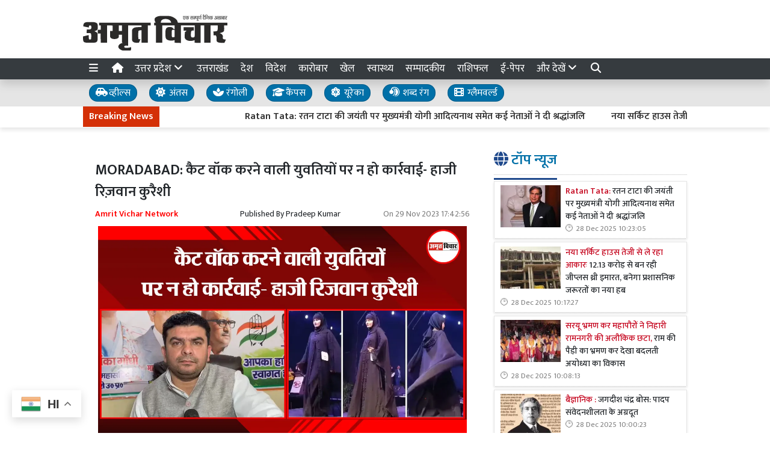

--- FILE ---
content_type: text/html; charset=utf-8
request_url: https://www.google.com/recaptcha/api2/aframe
body_size: -86
content:
<!DOCTYPE HTML><html><head><meta http-equiv="content-type" content="text/html; charset=UTF-8"></head><body><script nonce="h2hVZtJFArT6AYb4mHVnPQ">/** Anti-fraud and anti-abuse applications only. See google.com/recaptcha */ try{var clients={'sodar':'https://pagead2.googlesyndication.com/pagead/sodar?'};window.addEventListener("message",function(a){try{if(a.source===window.parent){var b=JSON.parse(a.data);var c=clients[b['id']];if(c){var d=document.createElement('img');d.src=c+b['params']+'&rc='+(localStorage.getItem("rc::a")?sessionStorage.getItem("rc::b"):"");window.document.body.appendChild(d);sessionStorage.setItem("rc::e",parseInt(sessionStorage.getItem("rc::e")||0)+1);localStorage.setItem("rc::h",'1766898111329');}}}catch(b){}});window.parent.postMessage("_grecaptcha_ready", "*");}catch(b){}</script></body></html>

--- FILE ---
content_type: text/javascript;charset=UTF-8
request_url: https://a.vdo.ai/core/v-amritvichar/vdo.ai.js
body_size: 8566
content:
/*25-Dec-2025 00:40:11*/
    
    if(Math.random()  <= 0.0001)
    {(function (c, l, a, r, i, t, y) {
        c[a] = c[a] || function () { (c[a].q = c[a].q || []).push(arguments);};
        t = l.createElement(r);
        t.async = 1;
        t.src = 'https://www.clarity.ms/tag/' + i;
        y = l.getElementsByTagName(r)[0];
        y.parentNode.insertBefore(t, y);
      })(window, document, 'clarity', 'script', 'jxi9v3zs1f');
    }

   var vdo_analyticsID = 'G-8J9SC9WB3T';
    (function(v, d, o, ai) {
        ai = d.createElement('script');
        ai.async = true;
        ai.src = o;
        d.head.appendChild(ai);
    })(
        window,
        document,
        'https://www.googletagmanager.com/gtag/js?id=' + vdo_analyticsID
    );

    function vdo_analytics() {
        window.dataLayer.push(arguments);

    }
    (function () {
      window.dataLayer = window.dataLayer || [];
      vdo_analytics("js", new Date());
    })();
    vdo_analytics('event', 'loaded', { send_to: vdo_analyticsID, event_category: 'vdoaijs', event_label: 'v-amritvichar' });

  window.vdo_ai_ = window.vdo_ai_ ? window.vdo_ai_ : {};
    window.vdo_ai_.dimensions = window.vdo_ai_.dimensions || [];
    window.vdo_ai_.customDimensions = window.vdo_ai_.customDimensions || {};
    if(window.vdo_ai_.dimensions.length) {
        var items = window.vdo_ai_.dimensions;
        window.vdo_ai_.dimensions = [];
        items.forEach(customDimensions);
    }
    window.vdo_ai_.dimensions.push = customDimensions;
    function customDimensions(arr) {
        try {
          var tagname = arr[0],
            dimentionName = arr[1],
            dimentionValue = arr[2];
      
          if (dimentionName && dimentionName != '') {
            var dimensionCount = parseInt(dimentionName.replace('dim', ''));
            if (dimensionCount && dimensionCount <= 0) {
              if (!window.vdo_ai_.customDimensions[tagname]) {
                window.vdo_ai_.customDimensions[tagname] = {};
              }
              window.vdo_ai_.customDimensions[tagname][dimentionName] =
                dimentionValue;
            }
          }
        } catch (error) {
          logError(error, 'v-amritvichar');
        }
      }

function logPixel(requestObject){

    if(window.vdo_ai_.customDimensions && window.vdo_ai_.customDimensions['v-amritvichar']) {
        requestObject.dimensions = window.vdo_ai_.customDimensions['v-amritvichar'];
    }

    var xhr = new XMLHttpRequest();
    xhr.open('POST', 'https://analytics.vdo.ai/logger', true);

    xhr.send(JSON.stringify(requestObject));
    xhr.onerror = () => {
        var xhrFailedRequest = new XMLHttpRequest();
        xhrFailedRequest.open('POST', 'https://analytics1.vdo.ai/logger', true);
        xhrFailedRequest.send(JSON.stringify(requestObject));
    };
}

var requestObject = {
  domainName: location.hostname,
  page_url:location.href,
  tagName: 'v-amritvichar',
  event: 'loaded',
  eventData: 1,
  uid: ''
};

logPixel(requestObject);

function logError(e, tagname = 'v-amritvichar') {
if (typeof e === 'string') {
  e = {
    message: e,
    stack: e,
  };
} else {
  e = {
    message: btoa(e.message).substr(0, 10),
    stack: encodeURIComponent(e.stack),
  };
}vdo_analytics('event', 'Err:' + e.message, {
    send_to: vdo_analyticsID,
    event_label: tagname,
    event_category: 'VDOError',
  });
var oReq = new XMLHttpRequest();
oReq.open(
  'get',
  '//a.vdo.ai/core/logger.php?msg=' +
    e.stack +
    '&tag=' + tagname + '&code=' +
    e.message +
    '&url=' +
    encodeURIComponent(location.href) +
    '&func=vdo.ai.js',
  true
);
oReq.send();
var requestObject = {
  domainName: location.hostname,
  page_url: location.href,
  tagName: tagname,
  event: 'error',
  eventData: e.message,
  uid: '',
};
logPixel(requestObject);
}


try {



function insideSafeFrame() {
  try {
    if(top.location.href) {
      return false;
    }
  } catch (error) {
    return true;
  }
}


function findIframeContainingSelf() {
  let selfParent = self; 
  try {
      for (let i = 0; i <= 5; i++) {
        if(i == 5) {
          console.log('VDO Error : ',"nested iframes allowed upto 5."); 
        }else{ 
          if (selfParent.parent === top) return selfParent;
          else selfParent = selfParent.parent;
        }
      }
  } catch (e) {
      logError(e, "v-amritvichar")
  }
}
  
var w_vdo = (insideSafeFrame()) ? window : window.top,
d_vdo = w_vdo.document;
(function (window, document, deps, publisher) {
  var protocol = window.location.protocol;

  window.vdo_ai_ = window.vdo_ai_ || {};
  window.vdo_ai_.cmd = window.vdo_ai_.cmd || [];

     function loadPlayerDiv(id, parentId, iframeBurst=false) {
          if (!iframeBurst) {
              if (document.getElementById(id) == null) {
                  var s = document.createElement('div');
                  s.id = id;
              } else {
                  var s = document.getElementById(id);
              }
              if (parentId != '') {
                  var parentDiv = document.getElementById(parentId);
                  parentDiv.style.display = "block";
                  parentDiv.style.width = "100%";
                  if (document.getElementById(parentId).parentNode.offsetWidth < 350) {
                      var margin = (352 - document.getElementById(parentId).parentNode.clientWidth) / 2;
                      parentDiv.style.marginLeft = '-' + margin + 'px';
                  }
                  parentToAppend(parentDiv,s);
                 // parentDiv.appendChild(s);
              } else {
                  document.body.appendChild(s);
              }

          } else {

              var parentIframes = top.document.querySelectorAll('iframe');
              for (var i = 0; i < parentIframes.length; i++) {
                  var el = parentIframes[i];
                  if (el.contentWindow === self) {
                      // here you can create an expandable ad
                      var s = document.createElement('div');
                      s.style.zIndex = 111;
                      s.style.margin = "0 auto";
                      s.style.display = "block";
                      s.style.position = "relative";
                      s.width = 'fit-content';
                      s.id = id;
                      var googleDiv = el.parentNode;

                      if (parentId != '') {
                          var parentDiv = document.createElement('div');
                          parentDiv.id = parentId;
                          parentDiv.style.display = "block";
                          parentDiv.style.width = "100%";
                          parentToAppend(parentDiv,s);
                          // parentDiv.appendChild(s);
                          // googleDiv.insertBefore(parentDiv, el);
                      } else {
                          googleDiv.insertBefore(s, el);
                      }

                      googleDiv.style.width = "auto";
                      googleDiv.parentNode.style.width = 'auto';
                      googleDiv.parentNode.style.height = 'auto';

                      el.style.height = "0px";
                      el.style.width = "0px";
                  }
              }
          }
      }
     function parentToAppend(newNode , childNode)
      {  
        var home =document.querySelectorAll(".mainarea div")[0];
         var placement =document.querySelectorAll(".pbwidget-body p")[1] || document.querySelectorAll(".row")[4] || document.querySelectorAll(".site-header")[0];
         if (home) {

             newNode.appendChild(childNode);
             home.insertAdjacentElement('afterend', newNode);
         }
         else if (placement) {

             newNode.appendChild(childNode);
             placement.insertAdjacentElement('afterend', newNode);
         }
     }

  

  var playerLoaded = false;
  var adframeConfig = {"desktop":{"show":true,"muted":true,"width":512,"height":288,"bottomMargin":135,"topMargin":10,"unitType":"content-floating","leftOrRight":{"position":"right","margin":10},"cancelTimeoutType":{"type":"timeout","eventtype":"readyforpreroll","cancelTimeout":60000},"passback":{"allow":false,"src":null,"string":"","timeout":15000,"type":"timeout","value":15000},"smallWidth":333,"smallHeight":187,"crossSize":17,"dispose_off":false,"bannerOff":false,"companionOff":false,"float_only_on_ads":false,"top_floating":false,"taboola_overlap_exception":false,"amzn_nlb_banner":true,"autoResize":false},"mobile":{"dispose_off":false,"show":true,"muted":true,"width":344,"height":258,"bottomMargin":10,"topMargin":0,"unitType":"content-floating","leftOrRight":{"position":"topDock","margin":10},"cancelTimeoutType":{"type":"timeout","eventtype":"readyforpreroll","cancelTimeout":60000},"passback":{"allow":false,"type":"timeout","value":15000,"src":null,"string":"","timeout":15000},"smallWidth":256,"smallHeight":144,"crossSize":24,"bannerOff":false,"companionOff":false,"float_only_on_ads":false,"top_floating":false,"taboola_overlap_exception":false,"amzn_nlb_banner":true,"mobile_floater_background":"#ffffff","autoResize":false},"bottomMargin":10,"cancelTimeout":10000,"id":"vdo_ai_1777","muted":true,"playsinline":true,"autoplay":true,"preload":true,"video_clickthrough_url":"","pubId":"3073","brandLogo":{"img":"","url":""},"coppa":false,"add_on_page_ready":"no","showLogo":true,"parent_div":"v-amritvichar","adbreak_offsets":[0,5,10,15,20,25],"show_on_ad":false,"autoReplay":true,"close_after_first_ad_timer":0,"canAutoplayCheck":true,"unfilled_auction_timer":"default","audiojk":0,"dual_player":false,"amzn_dual_player":false,"btfc":false,"dynamic_thumbnail":true,"cfvt":false,"unmute_on_interaction":true,"showOnlyOnAd":false,"disposeOnSkip":false,"autoplay_player":false,"float_after_cross_click":true,"playAdsOnly":false,"unitStyle":"single","dfp_companion":true,"vast_copy":false,"amplify_banner_tag":"","amplify_display_time":0,"playlist_url":"","playlistType":"local","ga_event":true,"use_global_hls":false,"domain":"amritvichar.com","path":"a.vdo.ai\/core\/v-amritvichar\/adframe.js","unitId":"_vdo_ads_player_ai_6706","tag_type":"other","tag_exclusion":{"exclude_mcm":false,"exclude_mcm_apac":false},"tag":"v-amritvichar","timestamp":1766652011,"b_domain":true,"agent":false,"playlist_id":null,"realParentDiv":"v-amritvichar","static_vpmute":true,"svpm_excluded_partners":"google_mcm_apac","allowed_dims":0,"dependency":"dependencies_hbv4_latest","pubId_vdo":"3073","pubId_atlas":"3073","pubId_wc":"3073","pubId_jj":"","pubId_adsolut":"","pubId_hs":"","showOnlyFirst":false,"media_url":"https:\/\/h5.vdo.ai\/media_file\/v-amritvichar\/source\/","content_sources":[{"video":"uploads\/videos\/174660558685681b1612f12ca","img":"uploads\/thumbnails\/174660558685681b1612f12ca.png","duration":1813,"title":"Apple%20Shifts%20Manufacturing%20from%20China%20to%20India%20%26%20Vietnam","keyword":""},{"video":"uploads\/videos\/17452307683668061bb0b826b","img":"uploads\/thumbnails\/17452307683668061bb0b826b.png","duration":1975,"title":"How%20Nvidia%20Became%20The%20Lead%20AI%20Chip%20Maker","keyword":""},{"video":"uploads\/videos\/1736496866476780d6e22c975","img":"uploads\/thumbnails\/1736496866476780d6e22c975.png","duration":1817,"title":"Expectations%20for%20Indian%20startups%20and%20IPOs%20in%202025","keyword":""}],"show_on":"ads-ad-started","tagType":"video","category":"news","google_mcm":"22704150666","google_mcm_apac":"22704150666","ticker":[],"bidders":{"0":{"bids":[{"bidder":"Nexxen_EBDA","params":{"placementId":"vdo_ai"}}]},"5":{"bids":[{"bidder":"Nexxen_EBDA","params":{"placementId":"vdo_ai"}}]},"10":{"bids":[{"bidder":"Nexxen_EBDA","params":{"placementId":"vdo_ai"}}]},"15":{"bids":[{"bidder":"Nexxen_EBDA","params":{"placementId":"vdo_ai"}}]},"20":{"bids":[{"bidder":"Nexxen_EBDA","params":{"placementId":"vdo_ai"}}]},"25":{"bids":[{"bidder":"Nexxen_EBDA","params":{"placementId":"vdo_ai"}}]}},"targeting":[],"ibv_linked_tag":"","adx":[],"s2s":false,"overflow_size":false,"handle_url_change":true,"style":"","ver":"v6.1.1","vast":{"0":[{"ad_url":"pubads.g.doubleclick.net\/gampad\/ads?iu=\/26001828,22704150666\/vdoai-dfp-parent-adunit\/z1_dfp_v_amritvichar_v_pre_1&description_url=http%3A%2F%2Famritvichar.com&tfcd=0&npa=0&gdfp_req=1&output=vast&unviewed_position_start=1&env=vp&impl=s&correlator=&vpos=preroll&sz=288x162%7C300x250%7C400x300%7C419x236%7C640x360%7C640x480%7C1x1","partner":"google_mcm","floor":null,"position":100},{"ad_url":"pubads.g.doubleclick.net\/gampad\/ads?iu=\/22100121508,22704150666\/DFP_APAC_Parent_First_AdBreak\/ellipsis_dfp_v_amritvichar_v_pre_2&description_url=http%3A%2F%2Famritvichar.com&tfcd=0&npa=0&gdfp_req=1&output=vast&unviewed_position_start=1&env=vp&impl=s&correlator=&vpos=preroll&sz=288x162%7C300x250%7C400x300%7C419x236%7C640x360%7C640x480%7C1x1","partner":"google_mcm_apac","floor":null,"position":99},{"ad_url":"https:\/\/pubads.g.doubleclick.net\/gampad\/live\/ads?iu=\/7047,23050223808\/apl\/videoapl1\/vdoapl\/amritvichar.com&description_url=amritvichar.com&tfcd=0&npa=0&sz=400x300%7C640x480&gdfp_req=1&output=vast&unviewed_position_start=1&env=vp&impl=s&correlator=","partner":"adipolo","floor":0,"position":97}],"5":[{"ad_url":"pubads.g.doubleclick.net\/gampad\/ads?iu=\/26001828,22704150666\/DFP_Z1_Parent_Second_AdBreak\/z1_dfp_v_amritvichar_v_mid1_1&description_url=http%3A%2F%2Famritvichar.com&tfcd=0&npa=0&gdfp_req=1&output=vast&unviewed_position_start=1&env=vp&impl=s&correlator=&vpos=preroll&sz=288x162%7C300x250%7C400x300%7C419x236%7C640x360%7C640x480%7C1x1","partner":"google_mcm","floor":null,"position":100},{"ad_url":"pubads.g.doubleclick.net\/gampad\/ads?iu=\/22100121508,22704150666\/DFP_APAC_Parent_Second_AdBreak\/ellipsis_dfp_v_amritvichar_v_mid1_2&description_url=http%3A%2F%2Famritvichar.com&tfcd=0&npa=0&gdfp_req=1&output=vast&unviewed_position_start=1&env=vp&impl=s&correlator=&vpos=preroll&sz=288x162%7C300x250%7C400x300%7C419x236%7C640x360%7C640x480%7C1x1","partner":"google_mcm_apac","floor":null,"position":99},{"ad_url":"https:\/\/pubads.g.doubleclick.net\/gampad\/live\/ads?iu=\/7047,23050223808\/apl\/videoapl1\/vdoapl\/amritvichar.com&description_url=amritvichar.com&tfcd=0&npa=0&sz=400x300%7C640x480&gdfp_req=1&output=vast&unviewed_position_start=1&env=vp&impl=s&correlator=","partner":"adipolo","floor":0,"position":97}],"10":[{"ad_url":"pubads.g.doubleclick.net\/gampad\/ads?iu=\/26001828,22704150666\/DFP_Z1_Parent_third_AdBreak\/z1_dfp_v_amritvichar_v_mid2_1&description_url=http%3A%2F%2Famritvichar.com&tfcd=0&npa=0&gdfp_req=1&output=vast&unviewed_position_start=1&env=vp&impl=s&correlator=&vpos=preroll&sz=288x162%7C300x250%7C400x300%7C419x236%7C640x360%7C640x480%7C1x1","partner":"google_mcm","floor":null,"position":100},{"ad_url":"pubads.g.doubleclick.net\/gampad\/ads?iu=\/22100121508,22704150666\/DFP_APAC_Parent_third_AdBreak\/ellipsis_dfp_v_amritvichar_v_mid2_2&description_url=http%3A%2F%2Famritvichar.com&tfcd=0&npa=0&gdfp_req=1&output=vast&unviewed_position_start=1&env=vp&impl=s&correlator=&vpos=preroll&sz=288x162%7C300x250%7C400x300%7C419x236%7C640x360%7C640x480%7C1x1","partner":"google_mcm_apac","floor":null,"position":99},{"ad_url":"https:\/\/pubads.g.doubleclick.net\/gampad\/live\/ads?iu=\/7047,23050223808\/apl\/videoapl1\/vdoapl\/amritvichar.com&description_url=amritvichar.com&tfcd=0&npa=0&sz=400x300%7C640x480&gdfp_req=1&output=vast&unviewed_position_start=1&env=vp&impl=s&correlator=","partner":"adipolo","floor":0,"position":97}],"15":[{"ad_url":"pubads.g.doubleclick.net\/gampad\/ads?iu=\/26001828,22704150666\/DFP_Z1_Parent_Fourth_AdBreak\/z1_dfp_v_amritvichar_v_mid3_1&description_url=http%3A%2F%2Famritvichar.com&tfcd=0&npa=0&gdfp_req=1&output=vast&unviewed_position_start=1&env=vp&impl=s&correlator=&vpos=preroll&sz=288x162%7C300x250%7C400x300%7C419x236%7C640x360%7C640x480%7C1x1","partner":"google_mcm","floor":null,"position":100},{"ad_url":"pubads.g.doubleclick.net\/gampad\/ads?iu=\/22100121508,22704150666\/DFP_APAC_Parent_Fourth_AdBreak\/ellipsis_dfp_v_amritvichar_v_mid3_2&description_url=http%3A%2F%2Famritvichar.com&tfcd=0&npa=0&gdfp_req=1&output=vast&unviewed_position_start=1&env=vp&impl=s&correlator=&vpos=preroll&sz=288x162%7C300x250%7C400x300%7C419x236%7C640x360%7C640x480%7C1x1","partner":"google_mcm_apac","floor":null,"position":99},{"ad_url":"https:\/\/pubads.g.doubleclick.net\/gampad\/live\/ads?iu=\/7047,23050223808\/apl\/videoapl1\/vdoapl\/amritvichar.com&description_url=amritvichar.com&tfcd=0&npa=0&sz=400x300%7C640x480&gdfp_req=1&output=vast&unviewed_position_start=1&env=vp&impl=s&correlator=","partner":"adipolo","floor":0,"position":97}],"20":[{"ad_url":"pubads.g.doubleclick.net\/gampad\/ads?iu=\/26001828,22704150666\/DFP_Z1_Parent_Fifth_AdBreak\/z1_dfp_v_amritvichar_v_mid4_1&description_url=http%3A%2F%2Famritvichar.com&tfcd=0&npa=0&gdfp_req=1&output=vast&unviewed_position_start=1&env=vp&impl=s&correlator=&vpos=preroll&sz=288x162%7C300x250%7C400x300%7C419x236%7C640x360%7C640x480%7C1x1","partner":"google_mcm","floor":null,"position":100},{"ad_url":"pubads.g.doubleclick.net\/gampad\/ads?iu=\/22100121508,22704150666\/DFP_APAC_Parent_Fifth_AdBreak\/ellipsis_dfp_v_amritvichar_v_mid4_3&description_url=http%3A%2F%2Famritvichar.com&tfcd=0&npa=0&gdfp_req=1&output=vast&unviewed_position_start=1&env=vp&impl=s&correlator=&vpos=preroll&sz=288x162%7C300x250%7C400x300%7C419x236%7C640x360%7C640x480%7C1x1","partner":"google_mcm_apac","floor":null,"position":99},{"ad_url":"https:\/\/pubads.g.doubleclick.net\/gampad\/live\/ads?iu=\/7047,23050223808\/apl\/videoapl1\/vdoapl\/amritvichar.com&description_url=amritvichar.com&tfcd=0&npa=0&sz=400x300%7C640x480&gdfp_req=1&output=vast&unviewed_position_start=1&env=vp&impl=s&correlator=","partner":"adipolo","floor":0,"position":97}],"25":[{"ad_url":"pubads.g.doubleclick.net\/gampad\/ads?iu=\/26001828,22704150666\/DFP_Z1_Parent_Sixth_AdBreak\/z1_dfp_v_amritvichar_v_mid4_2&description_url=http%3A%2F%2Famritvichar.com&tfcd=0&npa=0&gdfp_req=1&output=vast&unviewed_position_start=1&env=vp&impl=s&correlator=&vpos=preroll&sz=288x162%7C300x250%7C400x300%7C419x236%7C640x360%7C640x480%7C1x1","partner":"google_mcm","floor":null,"position":100},{"ad_url":"pubads.g.doubleclick.net\/gampad\/ads?iu=\/22100121508,22704150666\/DFP_APAC_Parent_Sixth_AdBreak\/ellipsis_dfp_v_amritvichar_v_mid4_4&description_url=http%3A%2F%2Famritvichar.com&tfcd=0&npa=0&gdfp_req=1&output=vast&unviewed_position_start=1&env=vp&impl=s&correlator=&vpos=preroll&sz=288x162%7C300x250%7C400x300%7C419x236%7C640x360%7C640x480%7C1x1","partner":"google_mcm_apac","floor":null,"position":99},{"ad_url":"https:\/\/pubads.g.doubleclick.net\/gampad\/live\/ads?iu=\/7047,23050223808\/apl\/videoapl1\/vdoapl\/amritvichar.com&description_url=amritvichar.com&tfcd=0&npa=0&sz=400x300%7C640x480&gdfp_req=1&output=vast&unviewed_position_start=1&env=vp&impl=s&correlator=","partner":"adipolo","floor":0,"position":97}]},"companionBanner":{"google_mcm":{"placement":"\/26001828,22704150666\/Z1_Companion_Banner\/z1_dfp_v_amritvichar_companion_b_pre_1","upr":""},"gtr":{"include":["RO","GB","CA","DE","US","AE","AU"]},"rgtr":[{"geos":["RO","GB","CA","DE","US","AE","AU"],"time":30}]},"nonLinearBanner":{"google_mcm":{"placement":"\/26001828,22704150666\/Z1_Non_Linear_Banner\/z1_dfp_v_amritvichar_non_linear_b_pre_1","upr":""},"gtr":{"include":["BE","BG","BR","RO","JP","GB","HU","PT","PL","ZA","SA","ES","FR","FI","NL","NO","NZ","CH","CA","SK","KR","SE","DK","DE","US","AE","IS","AU","AT","IE"]}}};

  var checkTimer;

  adframeConfig.vdo_ai_initial_time = Date.now();
  
  function callAdframe() {
    if(!playerLoaded) {
        playerLoaded = true;
        clearInterval(checkTimer);
        window.vdo_ai_.cmd.push(function() {
          window.initVdo(adframeConfig);
        });

    }
  }


  function loadScriptSync(src, id) {
    return new Promise(function(resolve, reject) {

        if(src.indexOf('ima3.js') > 0 && document.querySelector('script[src*="imasdk.googleapis.com/js/sdkloader/ima3.js"]')) {
          if(window.google && window.google.ima) {

            resolve();
            return false;
          } else {
            document.querySelector('script[src*="imasdk.googleapis.com/js/sdkloader/ima3.js"]').addEventListener('load', resolve);
            return false;
          }
        }
        var s = document.createElement("script");
        s.id = id;
        var existingScript = document.getElementById(id);

        s.async = true;
        s.src = protocol + src;
        document.body.appendChild(s);
        var timestamp = Date.now();

        s.onload = function(e) {
          
          vdo_analytics('event', 'timing_complete', {
            name: 'load_' + (src.indexOf('vdo.min.js') >= 0 ? 'vdo.min.js' : 'ima3.js'),
            value: Date.now() - timestamp,
            event_category: 'video',
            send_to: vdo_analyticsID,
            event_label: "v-amritvichar",
          });

          resolve();
        };

      s.onerror = function (e) {
        if (src.includes("ima3.js")) {
          var blockedImaObject = {
            domainName: location.hostname,
            page_url: location.href,
            tagName: "v-amritvichar",
            event: "blocked_ima",
            eventData: 1,
          };
          logPixel(blockedImaObject);
            vdo_analytics("event", "blocked_ima", {
    send_to: vdo_analyticsID,
    event_category: "vdoaijs",
    event_label: "v-amritvichar",
    page_location: location.href,
    page_title: document.title,
  });
        }
        resolve();
      };
      
      })
  }

  function inIframe(){try{return self!==top}catch(r){return!0}}var iframe_Burst=inIframe() ? insideSafeFrame() ? false : true : false;



  //#region full_dependencies testing
  function startTag(version){

    loadPlayerDiv('_vdo_ads_player_ai_6706','v-amritvichar',iframe_Burst);
    changeParentDivId();

callAdframe();

  }
 

  function changeParentDivId(){
    window.vdo_ai_ = window.vdo_ai_ || {};
    window.vdo_ai_.ads = window.vdo_ai_.ads || {};
    window.vdo_ai_.ads[adframeConfig.unitId]  = window.vdo_ai_.ads[adframeConfig.unitId] || {}
    window.vdo_ai_.ads[adframeConfig.unitId].amazonHasAd = false;
    window.vdo_ai_.ids = window.vdo_ai_.ids || [];
    var parent = document.getElementById(adframeConfig.parent_div);
    adframeConfig.parent_div = adframeConfig.parent_div+"-"+window.vdo_ai_.ids.length;
    parent.id = adframeConfig.parent_div;
    window.vdo_ai_.ids.push({
      parentId: adframeConfig.parent_div,
    })
  }

  
  
      function getHourInTimeZone(timeZone) {
      const now = new Date();
      const options = {
        hour: "2-digit",
        hour12: false, // Use 24-hour format
        timeZone: timeZone,
      };

      const timeFormatter = new Intl.DateTimeFormat("en-US", options);
      const timeString = timeFormatter.format(now);
      return timeString; // Returns the hour as a string (e.g., "14" for 2 PM)
    }
    
    const IST = "Asia/Kolkata";
    const PST = "America/Los_Angeles";
    const IST_TIMESTAMP = getHourInTimeZone(IST);
    const PST_TIMESTAMP = getHourInTimeZone(PST);

    var sessionStorageKey = `vdo-ai-${adframeConfig.tag}-${adframeConfig.timestamp}-${IST_TIMESTAMP}-${PST_TIMESTAMP}`;

    function onConfigLoaded(response) {
        return new Promise(function (resolve, reject) {
        if (response.agent == "false") {
            adframeConfig = Object.assign(adframeConfig, response);
            if (typeof custom_placement_id !== "undefined") {
            var feedReq = new XMLHttpRequest();
            feedReq.onerror = function () {
                resolve(adframeConfig.ver);
            };
            feedReq.onload = function () {
                try {
                var feedResponse = JSON.parse(this.response);
                console.log(feedResponse);
                adframeConfig = Object.assign(adframeConfig, feedResponse);
                } catch (r) { }
                resolve(adframeConfig.ver);
            }.bind(feedReq);
            feedReq.open(
                "get",
                "//a.vdo.ai/core/v-amritvichar/dynamic_feed?playlist_id=" +
                custom_placement_id,
                true
            );
            feedReq.send();
            } else {
            resolve(adframeConfig.ver);
            }
        } else {
            var requestObject = {
            domainName: location.hostname,
            page_url: location.href,
            tagName: "v-amritvichar",
            event: "blocked_agent",
            eventData: 1,
            uid: "",
            };
            logPixel(requestObject);
                vdo_analytics("event", "blocked_agent", {
    send_to: vdo_analyticsID,
    event_category: "vdoaijs",
    event_label: "v-amritvichar",
    });
            reject();
        }
        });
    }

    function requestAllowedUrl(country) {
        return new Promise(function (resolve, reject) {
        var failsafeCheck = false;
        let statusCode = null;
        let duration = null;
        let singleRunFlag = false;

        var oReq = new XMLHttpRequest();
        const po = new PerformanceObserver((list) => {
            for (const entry of list.getEntries()) {
            if (entry.name.match("vdo.ai/allowed_url.php")) {
                duration = entry.duration;
                logAllowedUrlTiming();
            }
            }
        });

        po.observe({ entryTypes: ["resource"], longtask: { buffered: true } });

        oReq.onreadystatechange = () => {
            if (oReq.readyState === XMLHttpRequest.DONE) {
            statusCode = oReq.status;
            logAllowedUrlTiming();
            }
        };

        function logAllowedUrlTiming() {
            if (!duration || !statusCode || singleRunFlag) return;

                vdo_analytics("event", "timing_complete", {
    name: `allowed_url_response_${statusCode}`,
    value: duration,
    event_category: "video",
    send_to: vdo_analyticsID,
    event_label: "v-amritvichar",
    });
            
            singleRunFlag = true;
            po.disconnect();
        }

        oReq.onload = function () {
            try {
                vdo_analytics("event", "timing_complete", {
    name: "load_allowed_url.php",
    value: Date.now() - allowedUrlTimestamp,
    event_category: "video",
    send_to: vdo_analyticsID,
    event_label: "v-amritvichar",
    });

            if (!failsafeCheck) {
                failsafeCheck = true;
                clearTimeout(failsafeTimeout);
                var response = JSON.parse(this.response);
                adframeConfig = Object.assign(adframeConfig, response);
                adframeConfig.cached_time = Date.now();
                try {
                  !adframeConfig.b_domain &&
                    sessionStorage.setItem(
                      sessionStorageKey,
                      JSON.stringify(adframeConfig)
                    );
                } catch (e) {}
                resolve(adframeConfig);
            } else {
                var response = JSON.parse(this.response);
                adframeConfig.cached_time = Date.now();
                !adframeConfig.b_domain &&
                sessionStorage.setItem(sessionStorageKey, JSON.stringify(adframeConfig));
                window[response.unitId + "_vast"] = response.vast;
                window[response.unitId + "_vast_ad_gap"] = response.vast_ad_gap;
            }
            } catch (e) {
            logError(e, "v-amritvichar");
            }
        }.bind(oReq);

        function onFailOrTimedOut() {
            if (!failsafeCheck) {
            failsafeCheck = true;
            clearTimeout(failsafeTimeout);
            var response = {
                allowed: "true",
                agent: "false",
                ip_address: "null",
                country: "unknown",
            }; // Hardcoded default response in case of call takes more than 3seconds
            adframeConfig = Object.assign(adframeConfig, response);
            resolve(adframeConfig);
            }
        }

        oReq.onerror = onFailOrTimedOut;

        var current_url = location.host + location.pathname;
        current_url = current_url
            .replace(/(\/*)$/, "")
            .replace(/^(?:https?:\/\/)?(?:www\.)?/i, "");

        var ALLOWED_URL = "https://targeting.vdo.ai/allowed_url.php?";
        const ALLOWED_CALL_METHOD = "GET";
        const CB = `${adframeConfig.timestamp}_${IST_TIMESTAMP}_${PST_TIMESTAMP}`;

        var ALLOWED_URL = `https://targeting.vdo.ai/allowed_url.php?test=cache&type=json&mul_type=os+wb&tag=v-amritvichar&domain=${adframeConfig.domain}&c=${country}&ua=${navigator.userAgent}&cb=${CB}`;

        if (adframeConfig.b_domain) {
          ALLOWED_URL += "&url=" + encodeURIComponent(current_url);
        }

        oReq.open(ALLOWED_CALL_METHOD, ALLOWED_URL, true);

        var allowedUrlTimestamp = Date.now();
        oReq.send();

        var failsafeTimeout = setTimeout(onFailOrTimedOut, 3000);
        });
    }

    function fetchCountry(URL) {
        function getCountryFromResponse(response) {
        var country = null;
        try {
            var lines = response.split("\n");
            for (var i = 0; i < lines.length; i++) {
            var line = lines[i].trim();
            var parts = line.split("=");
            if (parts.length === 2) {
                if (parts[0] === "loc") {
                country = parts[1];
                break;
                }
            }
            }
        } catch (error) { }
        return country;
        }

        return new Promise(function (resolve, reject) {
        var country = null;
        try {
            var xhr = new XMLHttpRequest();
            xhr.open("GET", URL, true);

            xhr.onreadystatechange = function () {
            if (xhr.readyState === XMLHttpRequest.DONE && xhr.status === 200) {
                country = getCountryFromResponse(xhr.responseText);
                resolve(country);
            }
            };

            xhr.onerror = function () {
            resolve(country);
            };

            xhr.send();
        } catch (error) {
            logError(error,"v-amritvichar"); 
            resolve(country);
        }
        });
    }

    async function loadConfig() {
      try {
      let sessionedResponse = null;
      try {
        sessionedResponse = JSON.parse(
          sessionStorage.getItem(sessionStorageKey)
        );

        if (sessionedResponse) {
          let cachedDiff =
            (Date.now() - sessionedResponse.cached_time) / 60000;
          if (cachedDiff > 29) {
            sessionedResponse = null;
            sessionStorage.removeItem(sessionStorageKey);
          }
        }
      } catch (error) {}

        if (!sessionedResponse || adframeConfig.b_domain) {
            let country = await fetchCountry(
            "https://cloudflare.com/cdn-cgi/trace"
            );
            await requestAllowedUrl(country || Date.now());
        } else {
            if(sessionedResponse.vdo_ai_initial_time) delete sessionedResponse.vdo_ai_initial_time;
            adframeConfig = Object.assign(adframeConfig, sessionedResponse);
        }
        await onConfigLoaded(adframeConfig);
        return true;
        } catch (error) {
        logError(error,"v-amritvichar");
        } finally {
        return true;
        }
    }
  if (adframeConfig.dependency == undefined || !adframeConfig.dependency.length ) { adframeConfig.dependency = "dependencies_hbv4_latest"; }

Promise.all([
    loadScriptSync(
        deps +
        adframeConfig.dependency +
        "/vdo.min.js?v=" +
        (typeof version === "undefined" ? "" : version),
        "_vdo_ads_css_5654_"
    ),
    loadScriptSync(
        "//imasdk.googleapis.com/js/sdkloader/ima3.js",
        "_vdo_ads_sdk_5654_"
    ),
    loadConfig(),
    ]).then(function () {
        startTag(adframeConfig.ver);
    }).catch(function (e) {
        if (e.target) {
        var msg =
            "error_" +
            (e.target.src.indexOf("vdo.min.js") >= 0
            ? "vdo.min.js"
            : "ima3.js");
        } else {
        var msg = e;
        }
        logError(msg, 'v-amritvichar');
    });
  //#endregion
})(w_vdo, d_vdo, '//a.vdo.ai/core/', 'v-amritvichar');


} catch (e) {
  logError(e,'v-amritvichar');
}

--- FILE ---
content_type: application/javascript; charset=utf-8
request_url: https://a.vdo.ai/core/dependencies_hbv4_latest/vdo.min.js?v=
body_size: 123880
content:
/*! For license information please see vdo.min.js.LICENSE.txt */
(()=>{var t={23(t){"use strict";t.exports="[data-uri]"},56(t,i,e){"use strict";t.exports=function(t){var i=e.nc;i&&t.setAttribute("nonce",i)}},72(t){"use strict";var i=[];function e(t){for(var e=-1,o=0;o<i.length;o++)if(i[o].identifier===t){e=o;break}return e}function o(t,o){for(var n={},a=[],r=0;r<t.length;r++){var h=t[r],d=o.base?h[0]+o.base:h[0],l=n[d]||0,c="".concat(d," ").concat(l);n[d]=l+1;var p=e(c),u={css:h[1],media:h[2],sourceMap:h[3],supports:h[4],layer:h[5]};if(-1!==p)i[p].references++,i[p].updater(u);else{var v=s(u,o);o.byIndex=r,i.splice(r,0,{identifier:c,updater:v,references:1})}a.push(c)}return a}function s(t,i){var e=i.domAPI(i);e.update(t);return function(i){if(i){if(i.css===t.css&&i.media===t.media&&i.sourceMap===t.sourceMap&&i.supports===t.supports&&i.layer===t.layer)return;e.update(t=i)}else e.remove()}}t.exports=function(t,s){var n=o(t=t||[],s=s||{});return function(t){t=t||[];for(var a=0;a<n.length;a++){var r=e(n[a]);i[r].references--}for(var h=o(t,s),d=0;d<n.length;d++){var l=e(n[d]);0===i[l].references&&(i[l].updater(),i.splice(l,1))}n=h}}},113(t){"use strict";t.exports=function(t,i){if(i.styleSheet)i.styleSheet.cssText=t;else{for(;i.firstChild;)i.removeChild(i.firstChild);i.appendChild(document.createTextNode(t))}}},154(t){"use strict";t.exports="[data-uri]"},179(t){"use strict";t.exports="[data-uri]"},217(t){"use strict";t.exports="[data-uri]"},314(t){"use strict";t.exports=function(t){var i=[];return i.toString=function(){return this.map(function(i){var e="",o=void 0!==i[5];return i[4]&&(e+="@supports (".concat(i[4],") {")),i[2]&&(e+="@media ".concat(i[2]," {")),o&&(e+="@layer".concat(i[5].length>0?" ".concat(i[5]):""," {")),e+=t(i),o&&(e+="}"),i[2]&&(e+="}"),i[4]&&(e+="}"),e}).join("")},i.i=function(t,e,o,s,n){"string"==typeof t&&(t=[[null,t,void 0]]);var a={};if(o)for(var r=0;r<this.length;r++){var h=this[r][0];null!=h&&(a[h]=!0)}for(var d=0;d<t.length;d++){var l=[].concat(t[d]);o&&a[l[0]]||(void 0!==n&&(void 0===l[5]||(l[1]="@layer".concat(l[5].length>0?" ".concat(l[5]):""," {").concat(l[1],"}")),l[5]=n),e&&(l[2]?(l[1]="@media ".concat(l[2]," {").concat(l[1],"}"),l[2]=e):l[2]=e),s&&(l[4]?(l[1]="@supports (".concat(l[4],") {").concat(l[1],"}"),l[4]=s):l[4]="".concat(s)),i.push(l))}},i}},366(){document.elementsFromPoint||(document.elementsFromPoint=function(t,i){for(var e,o=[],s=document.elementFromPoint(t,i);s&&s!==document.documentElement;)o.push(s),e=s.style.display,s.style.display="none",(s=document.elementFromPoint(t,i)).style.display=e;return o})},417(t){"use strict";t.exports=function(t,i){return i||(i={}),t?(t=String(t.__esModule?t.default:t),/^['"].*['"]$/.test(t)&&(t=t.slice(1,-1)),i.hash&&(t+=i.hash),/["'() \t\n]|(%20)/.test(t)||i.needQuotes?'"'.concat(t.replace(/"/g,'\\"').replace(/\n/g,"\\n"),'"'):t):t}},424(t,i,e){"use strict";e.d(i,{A:()=>p});var o=e(601),s=e.n(o),n=e(314),a=e.n(n),r=e(417),h=e.n(r),d=new URL(e(217),e.b),l=a()(s()),c=h()(d);l.push([t.id,`vdo{display:block;clear:both}#vdo_ai_duo_player{position:relative}#vdo_ai_duo_player>div{position:absolute;width:100%}#vdo_ai_duo_player>.primary_player{z-index:9999999999}.vdo_content{position:relative!important;margin:0 auto!important;width:fit-content!important;width:intrinsic!important;width:-moz-max-content!important;width:-webkit-max-content!important}.vdo_floating{position:fixed!important;z-index:999999999999!important;transition:bottom .3s!important;width:min-content!important}#vdo_banner_frame,div[id^=amazon_only_liniear_]{z-index:10!important}.vdo_video_unit #cross_div{align-items:flex-start;display:flex;min-height:20px;position:absolute;left:0;cursor:pointer;z-index:9}.vdo-js{direction:ltr;position:relative}.vdo_floating .vdo-js{box-shadow:0 5px 11px rgba(0,0,0,.3)!important}.vdo_content .vdo-js{box-shadow:none!important;margin:0 auto!important;border-radius:3%}.vdo_video_unit #vdo_logo{background:0 0!important;position:static!important;padding:2px 5px 2px 2px;z-index:99999999!important;border-top-right-radius:8px;border-bottom-right-radius:8px;transition:bottom .4s ease-in-out;height:unset!important;font-size:10px;line-height:11px!important;display:inline-block;align-items:center;width:50px!important;box-sizing:content-box!important;margin:0!important}.ima-ad-container iframe[src*="://imasdk.googleapis.com"]{z-index:3}.ima-controls-div+iframe[src*="about:blank"]+div{z-index:4}#container_logo{background:#fff;position:absolute;padding:2px 10px 3px;right:8px!important;bottom:16px!important;width:45px!important;z-index:2;border-top-left-radius:8px;border-bottom-left-radius:8px;transition:bottom .4s ease-in-out;height:11px!important;font-size:10px;box-sizing:content-box!important;line-height:11px!important}#vdo_banner_logo{background:#fff;position:absolute;padding:2px 10px 3px;right:8px!important;bottom:16px!important;width:45px!important;z-index:99999;border-top-left-radius:8px;border-bottom-left-radius:8px;transition:bottom .4s ease-in-out;height:11px!important;font-size:10px;box-sizing:content-box!important;line-height:11px!important}#vdo_banner_logo img,#vdo_logo img{margin:0!important;box-shadow:none!important;border-radius:0!important;padding:0!important;width:100%!important;height:11px!important;object-fit:unset!important;border:none!important}.vdo_video_unit #vdo_logo img{width:100%!important;height:unset!important}#cross_div #vdo_ai_cross{background-image:url("//a.vdo.ai/core/assets/img/cross.svg");background-repeat:no-repeat;background-size:cover;position:relative;width:100%;height:100%}.vdo-js .vjs-control-bar{overflow:initial;width:100%!important;transition:width .5s ease-in-out!important;background-color:transparent;height:3.5em}.vjs-error-display,.vjs-modal-dialog-content{margin:0!important}.ima-ad-container{top:0;position:absolute;display:none;width:100%;height:100%;margin-top:0!important;overflow:hidden}.ima-ad-container div:first-child,.ima-ad-container div:first-child div div{background-color:initial!important}.vjs-text-track-display{margin-top:0!important;background-color:initial!important}.ima-ad-container>div:first-child>div:first-child{position:initial!important}.vdo-js.vjs-playing .bumpable-ima-ad-container{margin-top:-40px}.vdo-js.vjs-user-inactive.vjs-playing .bumpable-ima-ad-container{margin-top:0}.vdo-js.vjs-paused .bumpable-ima-ad-container,.vdo-js.vjs-playing:hover .bumpable-ima-ad-container,.vdo-js.vjs-user-active.vjs-playing .bumpable-ima-ad-container{margin-top:-40px}.ima-countdown-div{height:10px;color:#fff;text-shadow:0 0 .2em #000;cursor:default;display:none!important}.ima-seek-bar-div{top:12px;height:3px;position:absolute;background:rgba(255,255,255,.4);text-align:left}div[id^=_vdo_ads_player_ai_] div[id$=_ima-progress-div].ima-progress-div{width:0;height:3px;background-color:#ecc546!important}.vdo_video_unit .ima-play-pause-div{left:0}.vdo_video_unit .ima-fullscreen-div,.vdo_video_unit .ima-mute-div,.vdo_video_unit .ima-play-pause-div,.vdo_video_unit .ima-slider-div{width:35px;height:20px;top:0!important;position:absolute;color:#fff!important;font-size:inherit!important;line-height:1.5!important;text-align:center;font-family:VideoJS!important;cursor:pointer}.vdo-vjs-small-buttons .ima-controls-div-showing .ima-fullscreen-div,.vdo-vjs-small-buttons .ima-controls-div-showing .ima-mute-div,.vdo-vjs-small-buttons .ima-controls-div-showing .ima-play-pause-div,.vdo-vjs-small-buttons .ima-controls-div-showing .ima-slider-div{top:-6px}.vdo-js .vjs-play-progress:before,.vjs-icon-placeholder:before{font-family:VideoJS!important}.ima-mute-div{left:auto;right:155px}.ima-slider-div{left:auto;right:105px;width:50px;height:10px;top:20px;background-color:#555}.ima-slider-level-div{width:100%;height:10px;background-color:#ecc546}.ima-fullscreen-div{left:auto}.ima-playing:before{content:"\\00f103"}.ima-paused:before{content:"\\00f101"}.ima-paused:hover:before,.ima-playing:hover:before{text-shadow:0 0 1em #fff}.ima-non-muted:before{content:"\\00f107"}.ima-muted:before{content:"\\00f104"}.ima-muted:hover:before,.ima-non-muted:hover:before{text-shadow:0 0 1em #fff}.ima-non-fullscreen:before{content:"\\00f108"}.ima-fullscreen:before{content:"\\00f109"}.ima-fullscreen:hover:before,.ima-non-fullscreen:hover:before{text-shadow:0 0 1em #fff}@-webkit-keyframes div-down-slide{0%{left:0;top:0}100%{top:calc(100vh - 21.6vh);left:calc(100vw - 38.7vh)}}@-webkit-keyframes bounce{0%{top:100%;left:100%}100%{top:15%;left:0}}@keyframes div-down-slide{0%{top:0;left:0}100%{top:calc(100vh - 21.6vh);left:calc(100vw - 38.7vh)}}@keyframes bounce{0%{top:100%;left:100%}100%{top:15%;left:0}}.Viewport_To_Bottom{position:fixed;right:10px;bottom:15px;float:right;-webkit-animation:.7s div-down-slide;animation:.7s div-down-slide}.Viewport_To_Top{position:fixed;-webkit-animation:.7s bounce;animation:.7s bounce}.vdo_fixed_div{position:fixed;top:calc(100vh - 21.6vh);left:calc(100vw - 38.7vh)}.vdo_header{position:fixed!important;top:0!important;z-index:999999999!important;background:#000!important;left:0!important}@media all and (-ms-high-contrast:none){.vdo_logo img,::-ms-backdrop{vertical-align:middle;max-height:10px}_:-ms-fullscreen,:root .vdo_logo img{vertical-align:middle;max-height:10px}}.vdo-js video::-webkit-media-controls-panel,.vdo-js video::-webkit-media-controls-panel-container,.vdo-js video::-webkit-media-controls-start-playback-button{display:none!important;-webkit-appearance:none}#vdo_mute_btn{width:20px!important;height:20px!important;z-index:2147483647;position:absolute;background-color:rgba(255,255,255,.4);padding:8px!important;box-sizing:content-box;border-radius:18px!important;cursor:pointer!important;top:5px!important;left:5px!important}div[id^=_vdo_ads_player_ai_] .ima-ad-container>div>iframe{width:100%;height:100%}div[id^=_vdo_ads_player_ai_] #vdo_banner_frame,div[id^=_vdo_ads_player_ai_] #vdo_banner_frame-2{position:absolute;width:100%;top:0;left:0;height:100%;background:#ffffffa8;overflow:hidden}div[id^=_vdo_ads_player_ai_] div[id^=nonLiniearBottom_]{position:absolute;width:100%;bottom:0;text-align:center;display:flex;justify-content:center;align-items:center;padding-top:1px;background:#000;z-index:99999}div[id^=_vdo_ads_player_ai_] div[id^=nonLiniearBottom_] .bottomNlbCross{position:absolute;width:15px;height:15px;top:1px;cursor:pointer!important;left:1px;background-image:url("//a.vdo.ai/core/assets/img/cross.svg");background-repeat:no-repeat;background-size:cover}.vdo_amazon_wrapper{position:absolute;bottom:0;left:0;z-index:11}div[id^=_vdo_ads_player_ai_] .hidden_amazon_wrapper{position:fixed!important;left:300vw!important}.vdo_amazon_wrapper>div>div:nth-child(3){display:none}.vdo_ads_controls_wrapper{z-index:999999999999;position:absolute;bottom:0;left:0;padding:0;width:100%;background:#00000069;box-sizing:border-box}.vdo_ads_controls_wrapper .play-pause svg{width:13px;height:15px;fill:white}.control-div{background-image:linear-gradient(360deg,rgb(0 0 0 / 19%) 34%,rgba(0,0,0,0) 110%);display:flex;justify-content:space-between;padding:5px 7px;height:20px;box-sizing:unset!important}div[id^=_vdo_ads_player_ai_] #FWMockedParent{margin:0!important}div[id^=_vdo_ads_player_ai_] .freewheel-intext-roll div:first-child{display:none!important}#vdo_banner_frame iframe[id^=google_ads_iframe_],#vdo_banner_frame>.vdo_campaign_frame,#vdo_banner_frame>ins,#vdo_banner_frame>vdo>iframe,#vdo_banner_frame>vdo>ins{position:absolute!important;top:50%;left:50%;transform:translate(-50%,-50%)}#vdo_banner_frame.vdo_banner>vdo>iframe{position:relative!important;top:0;left:0;transform:translate(0,0)}#vdo_banner_frame>div[id^=div-gpt-ad]{position:absolute;top:50%;left:50%;transform:translate(-50%,-50%)}#vdo_banner_frame #vdo_banner_progress,#vdo_banner_frame-2 #vdo_banner_progress,.vdo_carousel_ad_container #vdo_banner_progress{position:absolute;bottom:0;left:0;width:100%;height:3px;background-color:#ffffff7c;box-shadow:0 -5px 10px 10px rgba(0,0,0,.2)}#vdo_banner_frame #vdo_banner_progress #vdo_banner_progress_inner,#vdo_banner_frame-2 #vdo_banner_progress #vdo_banner_progress_inner,.vdo_carousel_ad_container #vdo_banner_progress #vdo_banner_progress_inner{position:absolute;bottom:0;left:0;width:0%;height:100%;background-color:#f7f200;transition:width 30s cubic-bezier(1, 1, 0, 0)}#vdo_banner_frame-2 #vdo_banner_progress #vdo_banner_progress_inner{background-color:#fdc23c}div[id^=_vdo_ads_player_ai_] #nlb_ads_by_google_container{position:absolute;bottom:0;z-index:999999;display:flex!important;justify-content:space-between;width:100%}#nlb_ads_by_google_container p{color:#fff!important;margin:0 0 4px!important;width:max-content!important;display:inline!important;font-family:sans-serif!important;font-size:12px!important;padding:0!important}#skip_timer{position:absolute;color:#fff;font-size:14px;text-align:right;z-index:999999999;width:100%;bottom:19px;right:8px}.skip-ui-wrapper{cursor:pointer!important;pointer-events:auto!important;position:absolute!important;z-index:1000!important;bottom:37px!important;right:0!important;width:105px!important;height:40px!important;border:none!important}.skip-ui-button{line-height:normal!important;min-width:0!important;padding:7px 6px 7px 10px!important;margin:0!important;-webkit-tap-highlight-color:transparent!important;background:rgba(0,0,0,.8)!important;border:1px solid rgba(255,255,255,.5)!important;border-right:0!important;box-sizing:content-box!important;color:#fff!important;cursor:pointer!important;direction:ltr!important;font-family:arial,sans-serif!important;font-weight:400!important;font-size:18px!important;text-align:center!important;width:100%!important;box-sizing:border-box!important;height:inherit!important;border-radius:0!important}.skip-ui-text{display:inline-block!important;font-size:17px!important;vertical-align:middle!important;width:initial!important;text-transform:none!important;font-family:arial,sans-serif!important}.skip-ui-icon-wrapper{display:inline-block!important;height:24px!important;margin-left:2px!important;vertical-align:middle!important;width:24px!important}.skip-ui-icon-wrapper>svg{fill:white!important;height:24px!important;width:24px!important;-webkit-filter:drop-shadow(0 1px 5px rgba(0,0,0,0.2))!important;filter:drop-shadow(0 1px 5px rgba(0,0,0,.2))!important}div[id^=_vdo_ads_player_ai_] button.vjs-picture-in-picture-control,div[id^=_vdo_ads_player_ai_] button.vjs-seek-to-live-control{display:none!important}div[id^=_vdo_ads_player_ai_] .vdo_video_unit button.vjs-fullscreen-control{margin-right:0!important;right:calc(100% - 84%)!important}#_vdo_ads_player_ai_1123{margin:0!important}div[id^="_vdo_ads_player_ai_"] .vjs-remaining-time{display:none!important}body div.vdo_next_stay_wrapper{position:absolute!important;width:100%!important;height:100%;bottom:0!important;left:0!important;pointer-events:none}body div.vdo_controls_next_stay{height:auto;width:100%!important;position:absolute!important;left:50%!important;top:50%!important;transform:translate(-50%,-50%)!important;pointer-events:all;display:flex;flex-direction:column;align-items:center;justify-content:center;gap:5px;z-index:10}body div.vdo_controls_next_stay button{display:block;margin:0!important;width:auto!important;border:none!important;background:#6d6c6cc7;color:#fff;font-size:14px;padding:.35em .45em!important;line-height:1!important;font-family:Roboto,sans-serif;pointer-events:all;border-radius:4px;overflow:hidden;cursor:pointer;box-shadow:rgb(0 0 0 / 31%) 7px 4px 12px 2px}body div.vdo_controls_next_stay button span{position:absolute;top:0;left:0;height:100%;border-radius:4px;background:#efefef;width:0%!important;z-index:-1;animation-name:fullWidth;animation-timing-function:linear;animation-fill-mode:forwards}body div.vdo_control_next_button{border-radius:50%!important;margin:0 auto!important;height:100%!important;width:40%!important;position:relative}body div.vdo_controls_next_stay button:focus,body div.vdo_controls_next_stay button:visited{outline:0}@keyframes fullWidth{0%{width:0%}100%{width:100%}}.vdo-vjs-custom-skin{transform:translate(0)}.vdo-vjs-custom-skin.vjs-paused .vjs-tech,.vdo-vjs-custom-skin.vjs-user-active .vjs-tech{filter:brightness(.7)}.vjs-tech{transition:filter .5s;filter:brightness(1)}.vdo-js .vjs-control-bar button:focus{outline:0}.vdo-vjs-custom-skin .vjs-play-control{order:0!important;position:absolute!important;top:50%!important;left:50%!important;width:65px!important;height:65px!important;transform:translate(-50%,-50%)!important;background-color:rgb(158 158 158 / 80%)!important;border-radius:32.5px!important;z-index:9}.vdo-vjs-custom-skin .vjs-play-control:active{text-shadow:0 0 1em #fff}.vdo-vjs-custom-skin .vjs-play-control:focus{text-shadow:none!important}.vdo-vjs-custom-skin .vjs-progress-control{order:1!important;width:100%!important;position:absolute!important;height:.5em!important;bottom:0!important;z-index:2!important;top:unset!important;pointer-events:none}.vdo-vjs-custom-skin.vdo_video_unit .vjs-volume-panel{order:3!important;direction:ltr!important;position:absolute!important;bottom:0;height:inherit!important;right:calc(100% - 70%)!important}.vdo-vjs-custom-skin .vjs-fullscreen-control{order:2!important;position:absolute!important;bottom:0;height:inherit!important}.vdo-vjs-custom-skin .vjs-volume-control{background-color:transparent!important}.vdo-vjs-custom-skin .vjs-big-play-button{display:none!important}.vdo-vjs-custom-skin .vjs-play-control .vjs-icon-placeholder:before{font-size:45px!important;line-height:65px!important;display:block!important}.vdo-vjs-custom-skin .vjs-progress-holder{height:.5em!important;margin:0!important}.vdo-vjs-custom-skin .vjs-play-progress{background:#c00!important}.vdo-vjs-custom-skin .vjs-play-progress:before{display:none!important}.vdo-vjs-custom-skin .vjs-control-bar{direction:rtl!important;position:unset!important;background:0 0!important}.vdo-vjs-custom-skin .vjs-slider{background:rgba(255,255,255,.4)!important}.vdo-vjs-custom-skin .vjs-volume-level{background-color:#c00!important}.vdo-vjs-custom-skin .vjs-progress-control:hover .vjs-progress-holder{transform:translateY(-2px)!important}.vdo-vjs-custom-skin .vjs-load-progress div{background:rgba(255,255,255,.6)!important}.vdo-vjs-custom-skin .vjs-loading-spinner:after,.vdo-vjs-custom-skin .vjs-loading-spinner:before{margin:-3px!important}.vjs-seeking .vjs-loading-spinner:after,.vjs-seeking .vjs-loading-spinner:before,.vjs-waiting .vjs-loading-spinner:after,.vjs-waiting .vjs-loading-spinner:before{animation:1.1s linear infinite vjs-spinner-spin!important}.vdo-vjs-custom-skin .vjs-loading-spinner:after{display:none!important}.vdo-vjs-custom-skin .vjs-loading-spinner{border:3px solid rgba(43,51,63,.7)!important;width:68px!important;height:68px!important;margin:0!important;transform:translate(-50%,-50%)!important;border-radius:50%!important}.vdo_circle_progress{animation-name:animateCircle!important;animation-timing-function:linear!important;animation-fill-mode:forwards!important;fill:#949494bf!important;stroke:white;stroke-width:3!important;cursor:pointer}@keyframes animateCircle{from{stroke-dasharray:195}to{stroke-dasharray:390}}#vdo_forward_next_icon{position:absolute;width:15%;height:auto;top:50%;left:50%;transform:translate(-50%,-50%);fill:white}.vdo-vjs-custom-skin .ima-controls-div{height:5px;top:unset!important;z-index:9!important}.vdo-vjs-custom-skin .ima-seek-bar-div{width:100%;top:unset;bottom:0;left:0;right:unset;height:5px;background:rgba(0,0,0,.3)}.vdo-vjs-custom-skin .ima-progress-div{height:5px!important}button.vjs-paused.vjs-ended{display:none}.vdo-vjs-custom-skin .vjs-volume-control.vjs-control.vjs-volume-vertical,.vdo-vjs-custom-skin .vjs-volume-panel.vjs-control{top:unset!important}#vdo_ai_side_banner_wrapper{width:180px;display:flex;flex-direction:column;justify-content:space-between}.vdo_ai_side_banner_frame{border:none;width:180px;height:180px;display:block}#vdoCarouselWrapper{position:relative;transition:max-width .2s linear}#vdo_carousel{overflow:auto;scroll-behavior:smooth;scrollbar-width:none}#vdo_carousel::-webkit-scrollbar{height:0}#vdo_carousel_content{display:grid;grid-gap:12px;grid-auto-flow:column;margin:auto;box-sizing:border-box}.vdo_carousel_image_item{background-size:cover!important;background-position:center!important;position:relative;overflow:hidden}.vdo_carousel_title_player{position:absolute;color:#fff;font-weight:700;text-shadow:1px 1px #000;margin-left:4%;font-family:Raleway,sans-serif!important;line-height:20px;font-size:92%}.vdo_carousel_image_item:hover .vdo_carousel_title_player{bottom:0;top:unset!important}div[id*=parentDiv]::-webkit-scrollbar{height:0;background:0 0}div[id^=_vdo_ads_player_ai_] button[id*=dfp_banner_btn_]{position:absolute;bottom:35px;right:0;font-size:18px;background:rgba(0,0,0,.8);color:#fff;padding:7px 6px 7px 10px;min-height:36px;display:none;align-items:center;cursor:pointer;z-index:9999999;opacity:1;transition:opacity .5s cubic-bezier(0, 0, .2, 1);border:1px solid rgba(255,255,255,.5)}div[id^=_vdo_ads_player_ai_] button[id*=dfp_banner_btn_]:hover{border:1px solid #fff!important}@media only screen and (max-device-width :667px){.mobile_floater_background{position:fixed!important;width:100%!important;background-color:#fff;left:0!important}.mobile_floater_background #cross_div{position:absolute!important;top:0!important;z-index:9999999999999999999!important;width:fit-content!important;left:unset!important}.mobile_floater_background #vdo_logo_parent{height:0!important;min-height:unset!important;backdrop-filter:unset!important}.mobile_floater_background #vdo_logo_parent div:nth-child(2){position:absolute!important;bottom:0!important;right:0!important}.mobile_floater_background #vdo_logo_parent div:nth-child(2) span{display:none!important}.mobile_floater_background .vdo-js{box-shadow:none!important;margin:0 auto!important}.mobile_floater_background .vdo_next_stay_wrapper{display:none!important}.vdo_collapsible_floating{bottom:unset!important;top:-500px!important;transition:top .6s linear!important;animation-direction:reverse}.mobile_floater_background .vdo_amazon_wrapper{left:50%!important;transform:translate(-50%,0)}vdo[id*=unitDivWrapper]{flex-direction:column}#vdoCarouselWrapper{margin:10px auto 0!important;position:relative}.vdo-js .vjs-volume-panel .vjs-volume-control.vjs-volume-vertical,.vdo_carousel_timer_wrapper{display:none!important}}vdo[id*=unitDivWrapper]{transition:height .6s linear;animation-direction:normal;overflow-y:hidden;-ms-overflow-style:none;scrollbar-width:none}.vdo_collapsible .vdo_floating,.vdo_collapsible_floating{transition:bottom .6s linear!important;animation-direction:reverse}.vdo_floating_top{top:-500px!important}.vdo_floating_bottom{bottom:-500px!important}.vdo_carousel_timer_wrapper{position:absolute;top:0;left:0;width:100%;height:16px;background:0 0;z-index:3;display:flex;justify-content:space-around;align-items:center}.vdo_carousel_timer_bar{height:4px;background:#d6d3d3;width:95%;border-radius:2.5px;position:relative;overflow:hidden}.vdoCarouselTimerAnimation{animation:8s linear forwards timerFillAnimation}.vdo_carousel_timer_span{display:block;position:absolute;top:0;height:100%;left:0;width:10%;background:red}@keyframes timerFillAnimation{0%{width:0%}100%{width:100%}}.vdoCarouselShake{animation:.8s vdoCarouselShake}@keyframes vdoCarouselShake{0%{transform:translateX(0)}12.5%{transform:translateX(-15px)}25%{transform:translateX(15px)}37.5%{transform:translateX(-14px)}50%{transform:translateX(14px)}62.5%{transform:translateX(-10px)}75%{transform:translateX(10px)}87.5%{transform:translateX(-5px)}100%{transform:translateX(5px)}}.ima-ad-container>div:first-child>div:first-child>video{border-radius:3%;transition:width .2s linear}video-js.vdo-js{transition:width .2s linear;margin:0 auto}.vdo_carousel_ad_container{position:absolute;top:0;left:0;width:100%;height:100%;background:#d3d3d37d;z-index:9;overflow:hidden;border-radius:3%}.vdo_carousel_banner_ad_slot,.vdo_carousel_video_ad_slot{position:absolute;top:50%;left:50%;transform:translate(-50%,-50%);border:none}.vdo_carousel_mobile_div{overflow:hidden}.vdo_carousel_mobile_div .vdo_content{margin:0!important}#vdo_articles_top_bar{display:flex!important;justify-content:space-between!important;padding:5px 10px!important;font-family:sans-serif!important}#vdo_articles_top_bar h4{margin:0!important}#vdo_articles_top_bar a,#vdo_articles_top_bar p{margin:0!important;font-size:14px!important;width:100%!important;text-align:right!important;font-family:arial,sans-serif!important}.vdo-video-hidden .vjs-tech{filter:brightness(0)!important}.vdo-black-background{background-color:#000}#vdo-spinner-loading{position:absolute!important;display:inline-block;width:71px;height:71px;border:3px solid rgba(255,255,255,.3);border-radius:50%;border-top-color:#fff;animation:1s ease-in-out infinite vdo-spin;-webkit-animation:1s ease-in-out infinite vdo-spin;cursor:pointer}@keyframes vdo-spin{to{-webkit-transform:rotate(360deg)}}@-webkit-keyframes vdo-spin{to{-webkit-transform:rotate(360deg)}}.vdo_content_custom_passback{background-color:#d3d3d37d;position:relative}.vdo_content_custom_passback>div{position:absolute;top:50%;left:50%;transform:translate(-50%,-50%)}#vdo_playlist_gallery_wrapper{overflow-y:auto;overflow-x:hidden;margin-left:auto;padding-left:5px;display:flex;flex-direction:column;-ms-overflow-style:none;scrollbar-width:none}#vdo_playlist_gallery_wrapper::-webkit-scrollbar{display:none}.vdo_playlist_item{position:relative;cursor:pointer;margin-bottom:2px}.vdo_playlist_item img{width:100%!important;filter:brightness(.7);border-radius:5px}.vdo_playlist_item.active img{filter:brightness(.5)}.vdo_playlist_item>div{position:absolute;top:50%;left:50%;transform:translate(-50%,-50%);width:22%;height:auto;color:#f0f8ff;text-align:center;text-shadow:2px 2px 5px #000;font-family:sans-serif;font-size:17px}.vdo_playlist_item>div>svg{width:100%;fill:#f0f8ff;height:100%}.vdo_up_next_text{position:absolute;top:50%;left:50%;transform:translate(-50%,-50%);color:#fff;text-shadow:0 0 6px #000;font-family:sans-serif;font-size:17px;width:100%;height:100%;text-align:center;line-height:85px;background:#00000070;font-weight:700;text-transform:uppercase;letter-spacing:4px}.vdo_playlist_circle{position:absolute;top:50%;left:50%;transform:translate(-48.5%,-54%) rotate(-90deg);width:63px!important;height:63px!important;stroke-dasharray:190;stroke-dashoffset:190}#vdo_playlist_current_active{width:65%;padding:6px 0}vdo[id*=unitDivWrapper]::-webkit-scrollbar{display:none}.vdo-video-hidden .vdo_custom_poster{position:absolute;top:0;left:0;width:100%;height:100%}.vjs-poster{background-color:#000}.vdo-autoplay-disabled .vjs-poster{display:block}.vjs-button>.vjs-icon-placeholder:before{font-size:inherit!important;line-height:30px!important}.videoAdUiBottomBar{bottom:100px!important}.ima-slider-div{display:none!important}.audio-banner{position:absolute!important;z-index:1;left:50%;margin:0 auto;transform:translate(-50%,-50%);top:50%}.audio-banner .overlayContainer img{padding:0!important;max-width:none!important}#vdo_audioAdPlayer .vdo-vjs-custom-skin.vjs-user-active .vjs-tech,.vdo-vjs-custom-skin.vjs-paused .vjs-tech{filter:brightness(1)}.ima-controls-div.ima-controls-div-showing{height:1.4em!important}.vdo_video_unit #vdo_logo_parent{background:#ffffff69;backdrop-filter:blur(5px);min-height:20px;text-align:right;display:flex;justify-content:space-between;align-items:center;direction:ltr;float:unset}#vdoai_ticker_div{background:red;backdrop-filter:blur(5px);min-height:20px;height:20px!important;overflow:hidden;position:relative;display:flex;justify-content:space-between;align-items:center}#vdoai_ticker{display:flex;position:absolute;white-space:nowrap;gap:60px;will-change:transform}#vdoai_ticker>.vdoai_tickerContent>a{text-decoration:none;color:#fff;font-weight:700;font-family:sans-serif}#vdoai_ticker>.vdoai_tickerContent>a>p::after{content:"";display:inline-block;width:1em;height:1em;margin-left:.25em;background-repeat:no-repeat;background-size:contain;background-position:center;vertical-align:middle;background-image:url(${c})}#vdoai_ticker:hover{animation-play-state:paused}div[id^="_vdo_ads_player_ai_"] .vjs-control-bar button:not(.vjs-play-control),div[id^="_vdo_ads_player_ai_"] .vjs-control-bar span{top:unset!important;color:unset!important;font-size:inherit;background-color:unset!important;z-index:1}div[id^="_vdo_ads_player_ai_"] .vjs-control-bar .vjs-play-control{color:unset!important}.vdo_circle_svg{width:40%;height:auto!important}video-js.vdo_video_unit:hover .vjs-tech{filter:brightness(.7)}div[id^=DFPnonLinear__player_ai_]{display:flex!important}div[id^=_vdo_ads_player_ai_] #vdo_banner_frame-2{bottom:0;top:auto;height:3px;z-index:99999!important}div[id^=DFPnonLinear__player_ai_] div{margin:unset!important}body [id^=DFPnonLinear_]{position:absolute;top:0;text-align:center;width:100%!important;height:100%!important;justify-content:center;align-items:center;max-height:100%!important;max-width:100%!important;min-height:100%!important;min-width:100%!important;z-index:-1}body #vdo-banner-ad iframe,body #vdo_banner_frame iframe,body [id^=DFPnonLinear_] iframe{min-height:auto!important;max-height:none!important;padding-top:0!important;padding-bottom:0!important;max-width:none!important}body #vdo-banner-ad iframe,body #vdo-banner-ad>div{width:100%!important}body #vdo-banner-ad iframe,body [id^=DFPnonLinear_] iframe{position:static!important}#vdo_companion_wrapper{margin:10px auto 0!important}#vdo_companion_frame{margin:0 auto!important;min-height:auto!important;max-height:none!important;padding-top:0!important;padding-bottom:0!important;max-width:none!important;position:static!important;width:100%!important}#vdoai_parentWrapperDiv{display:flex;align-items:center;justify-content:center}`,""]);const p=l},540(t){"use strict";t.exports=function(t){var i=document.createElement("style");return t.setAttributes(i,t.attributes),t.insert(i,t.options),i}},601(t){"use strict";t.exports=function(t){return t[1]}},606(t,i,e){"use strict";e.d(i,{A:()=>v});var o=e(601),s=e.n(o),n=e(314),a=e.n(n),r=e(417),h=e.n(r),d=new URL(e(23),e.b),l=new URL(e(970),e.b),c=a()(s()),p=h()(d),u=h()(l);c.push([t.id,`.vdo-js .vjs-big-play-button .vjs-icon-placeholder:before,.vdo-js .vjs-modal-dialog,.vjs-button>.vjs-icon-placeholder:before,.vjs-modal-dialog .vjs-modal-dialog-content{position:absolute;top:0;left:0;width:100%;height:100%}.vdo-js .vjs-big-play-button .vjs-icon-placeholder:before,.vjs-button>.vjs-icon-placeholder:before{text-align:center}@font-face{font-family:VideoJS;src:url(${p}) format("woff"),url(${u}) format("truetype");font-weight:400;font-style:normal}.vdo-js .vjs-big-play-button .vjs-icon-placeholder:before,.vdo-js .vjs-play-control .vjs-icon-placeholder,.vjs-icon-play{font-family:VideoJS;font-weight:400;font-style:normal}.vdo-js .vjs-big-play-button .vjs-icon-placeholder:before,.vdo-js .vjs-play-control .vjs-icon-placeholder:before,.vjs-icon-play:before{content:"\\f101"}.vjs-icon-play-circle{font-family:VideoJS;font-weight:400;font-style:normal}.vjs-icon-play-circle:before{content:"\\f102"}.vdo-js .vjs-play-control.vjs-playing .vjs-icon-placeholder,.vjs-icon-pause{font-family:VideoJS;font-weight:400;font-style:normal}.vdo-js .vjs-play-control.vjs-playing .vjs-icon-placeholder:before,.vjs-icon-pause:before{content:"\\f103"}.vdo-js .vjs-mute-control.vjs-vol-0 .vjs-icon-placeholder,.vjs-icon-volume-mute{font-family:VideoJS;font-weight:400;font-style:normal}.vdo-js .vjs-mute-control.vjs-vol-0 .vjs-icon-placeholder:before,.vjs-icon-volume-mute:before{content:"\\f104"}.vdo-js .vjs-mute-control.vjs-vol-1 .vjs-icon-placeholder,.vjs-icon-volume-low{font-family:VideoJS;font-weight:400;font-style:normal}.vdo-js .vjs-mute-control.vjs-vol-1 .vjs-icon-placeholder:before,.vjs-icon-volume-low:before{content:"\\f105"}.vdo-js .vjs-mute-control.vjs-vol-2 .vjs-icon-placeholder,.vjs-icon-volume-mid{font-family:VideoJS;font-weight:400;font-style:normal}.vdo-js .vjs-mute-control.vjs-vol-2 .vjs-icon-placeholder:before,.vjs-icon-volume-mid:before{content:"\\f106"}.vdo-js .vjs-mute-control .vjs-icon-placeholder,.vjs-icon-volume-high{font-family:VideoJS;font-weight:400;font-style:normal}.vdo-js .vjs-mute-control .vjs-icon-placeholder:before,.vjs-icon-volume-high:before{content:"\\f107"}.vdo-js .vjs-fullscreen-control .vjs-icon-placeholder,.vjs-icon-fullscreen-enter{font-family:VideoJS;font-weight:400;font-style:normal}.vdo-js .vjs-fullscreen-control .vjs-icon-placeholder:before,.vjs-icon-fullscreen-enter:before{content:"\\f108"}.vdo-js.vjs-fullscreen .vjs-fullscreen-control .vjs-icon-placeholder,.vjs-icon-fullscreen-exit{font-family:VideoJS;font-weight:400;font-style:normal}.vdo-js.vjs-fullscreen .vjs-fullscreen-control .vjs-icon-placeholder:before,.vjs-icon-fullscreen-exit:before{content:"\\f109"}.vjs-icon-square{font-family:VideoJS;font-weight:400;font-style:normal}.vjs-icon-square:before{content:"\\f10a"}.vjs-icon-spinner{font-family:VideoJS;font-weight:400;font-style:normal}.vjs-icon-spinner:before{content:"\\f10b"}.vdo-js .vjs-subs-caps-button .vjs-icon-placeholder,.vdo-js .vjs-subtitles-button .vjs-icon-placeholder,.vdo-js.vdo-js:lang(en-AU) .vjs-subs-caps-button .vjs-icon-placeholder,.vdo-js.vdo-js:lang(en-GB) .vjs-subs-caps-button .vjs-icon-placeholder,.vdo-js.vdo-js:lang(en-IE) .vjs-subs-caps-button .vjs-icon-placeholder,.vdo-js.vdo-js:lang(en-NZ) .vjs-subs-caps-button .vjs-icon-placeholder,.vjs-icon-subtitles{font-family:VideoJS;font-weight:400;font-style:normal}.vdo-js .vjs-subs-caps-button .vjs-icon-placeholder:before,.vdo-js .vjs-subtitles-button .vjs-icon-placeholder:before,.vdo-js.vdo-js:lang(en-AU) .vjs-subs-caps-button .vjs-icon-placeholder:before,.vdo-js.vdo-js:lang(en-GB) .vjs-subs-caps-button .vjs-icon-placeholder:before,.vdo-js.vdo-js:lang(en-IE) .vjs-subs-caps-button .vjs-icon-placeholder:before,.vdo-js.vdo-js:lang(en-NZ) .vjs-subs-caps-button .vjs-icon-placeholder:before,.vjs-icon-subtitles:before{content:"\\f10c"}.vdo-js .vjs-captions-button .vjs-icon-placeholder,.vdo-js:lang(en) .vjs-subs-caps-button .vjs-icon-placeholder,.vdo-js:lang(fr-CA) .vjs-subs-caps-button .vjs-icon-placeholder,.vjs-icon-captions{font-family:VideoJS;font-weight:400;font-style:normal}.vdo-js .vjs-captions-button .vjs-icon-placeholder:before,.vdo-js:lang(en) .vjs-subs-caps-button .vjs-icon-placeholder:before,.vdo-js:lang(fr-CA) .vjs-subs-caps-button .vjs-icon-placeholder:before,.vjs-icon-captions:before{content:"\\f10d"}.vdo-js .vjs-chapters-button .vjs-icon-placeholder,.vjs-icon-chapters{font-family:VideoJS;font-weight:400;font-style:normal}.vdo-js .vjs-chapters-button .vjs-icon-placeholder:before,.vjs-icon-chapters:before{content:"\\f10e"}.vjs-icon-share{font-family:VideoJS;font-weight:400;font-style:normal}.vjs-icon-share:before{content:"\\f10f"}.vjs-icon-cog{font-family:VideoJS;font-weight:400;font-style:normal}.vjs-icon-cog:before{content:"\\f110"}.vdo-js .vjs-play-progress,.vdo-js .vjs-volume-level,.vjs-icon-circle{font-family:VideoJS;font-weight:400;font-style:normal}.vdo-js .vjs-play-progress:before,.vdo-js .vjs-volume-level:before,.vjs-icon-circle:before{content:"\\f111"}.vjs-icon-circle-outline{font-family:VideoJS;font-weight:400;font-style:normal}.vjs-icon-circle-outline:before{content:"\\f112"}.vjs-icon-circle-inner-circle{font-family:VideoJS;font-weight:400;font-style:normal}.vjs-icon-circle-inner-circle:before{content:"\\f113"}.vjs-icon-hd{font-family:VideoJS;font-weight:400;font-style:normal}.vjs-icon-hd:before{content:"\\f114"}.vdo-js .vjs-control.vjs-close-button .vjs-icon-placeholder,.vjs-icon-cancel{font-family:VideoJS;font-weight:400;font-style:normal}.vdo-js .vjs-control.vjs-close-button .vjs-icon-placeholder:before,.vjs-icon-cancel:before{content:"\\f115"}.vdo-js .vjs-play-control.vjs-ended .vjs-icon-placeholder,.vjs-icon-replay{font-family:VideoJS;font-weight:400;font-style:normal}.vdo-js .vjs-play-control.vjs-ended .vjs-icon-placeholder:before,.vjs-icon-replay:before{content:"\\f116"}.vjs-icon-facebook{font-family:VideoJS;font-weight:400;font-style:normal}.vjs-icon-facebook:before{content:"\\f117"}.vjs-icon-gplus{font-family:VideoJS;font-weight:400;font-style:normal}.vjs-icon-gplus:before{content:"\\f118"}.vjs-icon-linkedin{font-family:VideoJS;font-weight:400;font-style:normal}.vjs-icon-linkedin:before{content:"\\f119"}.vjs-icon-twitter{font-family:VideoJS;font-weight:400;font-style:normal}.vjs-icon-twitter:before{content:"\\f11a"}.vjs-icon-tumblr{font-family:VideoJS;font-weight:400;font-style:normal}.vjs-icon-tumblr:before{content:"\\f11b"}.vjs-icon-pinterest{font-family:VideoJS;font-weight:400;font-style:normal}.vjs-icon-pinterest:before{content:"\\f11c"}.vdo-js .vjs-descriptions-button .vjs-icon-placeholder,.vjs-icon-audio-description{font-family:VideoJS;font-weight:400;font-style:normal}.vdo-js .vjs-descriptions-button .vjs-icon-placeholder:before,.vjs-icon-audio-description:before{content:"\\f11d"}.vdo-js .vjs-audio-button .vjs-icon-placeholder,.vjs-icon-audio{font-family:VideoJS;font-weight:400;font-style:normal}.vdo-js .vjs-audio-button .vjs-icon-placeholder:before,.vjs-icon-audio:before{content:"\\f11e"}.vjs-icon-next-item{font-family:VideoJS;font-weight:400;font-style:normal}.vjs-icon-next-item:before{content:"\\f11f"}.vjs-icon-previous-item{font-family:VideoJS;font-weight:400;font-style:normal}.vjs-icon-previous-item:before{content:"\\f120"}.vdo-js{display:block;vertical-align:top;box-sizing:border-box;color:#fff;background-color:#000;position:relative;padding:0;font-size:10px;line-height:1;font-weight:400;font-style:normal;font-family:Arial,Helvetica,sans-serif;word-break:initial}.vdo-js:-moz-full-screen{position:absolute}.vdo-js:-webkit-full-screen{width:100%!important;height:100%!important}.vdo-js[tabindex="-1"]{outline:0}.vdo-js *,.vdo-js :after,.vdo-js :before{box-sizing:inherit}.vdo-js ul{font-family:inherit;font-size:inherit;line-height:inherit;list-style-position:outside;margin:0}.vdo-js.vjs-16-9,.vdo-js.vjs-4-3,.vdo-js.vjs-fluid{width:100%;max-width:100%;height:0}.vdo-js.vjs-16-9{padding-top:56.25%}.vdo-js.vjs-4-3{padding-top:75%}.vdo-js.vjs-fill{width:100%;height:100%}.vdo-js .vjs-tech{position:absolute;top:0;left:0;width:100%;height:100%}body.vjs-full-window{padding:0;margin:0;height:100%;overflow-y:auto}.vjs-full-window .vdo-js.vjs-fullscreen{position:fixed;overflow:hidden;z-index:1000;left:0;top:0;bottom:0;right:0}.vdo-js.vjs-fullscreen{width:100%!important;height:100%!important;padding-top:0!important}.vdo-js.vjs-fullscreen.vjs-user-inactive{cursor:none}.vjs-hidden{display:none!important}.vjs-disabled{opacity:.5;cursor:default}.vdo-js .vjs-offscreen{height:1px;left:-9999px;position:absolute;top:0;width:1px}.vjs-lock-showing{display:block!important;opacity:1;visibility:visible}.vjs-no-js{padding:20px;color:#fff;background-color:#000;font-size:18px;font-family:Arial,Helvetica,sans-serif;text-align:center;width:300px;height:150px;margin:0 auto}.vjs-no-js a,.vjs-no-js a:visited{color:#66a8cc}.vdo-js .vjs-big-play-button{font-size:3em;line-height:1.5em;height:1.5em;width:3em;display:block;position:absolute;top:10px;left:10px;padding:0;cursor:pointer;opacity:1;border:.06666em solid #fff;background-color:rgba(43,51,63,.7);-webkit-border-radius:.3em;-moz-border-radius:.3em;border-radius:.3em;-webkit-transition:.4s;-moz-transition:.4s;-ms-transition:.4s;-o-transition:.4s;transition:.4s}.vjs-big-play-centered .vjs-big-play-button{top:50%;left:50%;margin-top:-.75em;margin-left:-1.5em}.vdo-js .vjs-big-play-button:focus,.vdo-js:hover .vjs-big-play-button{border-color:#fff;background-color:rgba(115,133,159,.5);-webkit-transition:none;-moz-transition:none;-ms-transition:none;-o-transition:none;transition:none}.vjs-controls-disabled .vjs-big-play-button,.vjs-error .vjs-big-play-button,.vjs-has-started .vjs-big-play-button,.vjs-using-native-controls .vjs-big-play-button{display:none}.vjs-has-started.vjs-paused.vjs-show-big-play-button-on-pause .vjs-big-play-button{display:block}.vdo-js button{background:0 0;border:none;color:inherit;display:inline-block;overflow:visible;font-size:inherit;line-height:inherit;text-transform:none;text-decoration:none;transition:none;-webkit-appearance:none;-moz-appearance:none;appearance:none}.vjs-control .vjs-button{width:100%;height:100%}.vdo-js .vjs-control.vjs-close-button{cursor:pointer;height:3em;position:absolute;right:0;top:.5em;z-index:2}.vdo-js .vjs-modal-dialog{background:rgba(0,0,0,.8);background:-webkit-linear-gradient(-90deg,rgba(0,0,0,.8),rgba(255,255,255,0));background:linear-gradient(180deg,rgba(0,0,0,.8),rgba(255,255,255,0));overflow:auto;box-sizing:content-box}.vdo-js .vjs-modal-dialog>*{box-sizing:border-box}.vjs-modal-dialog .vjs-modal-dialog-content{font-size:1.2em;line-height:1.5;padding:20px 24px;z-index:1}.vjs-menu-button{cursor:pointer}.vjs-menu-button.vjs-disabled{cursor:default}.vjs-workinghover .vjs-menu-button.vjs-disabled:hover .vjs-menu{display:none}.vjs-menu .vjs-menu-content{display:block;padding:0;margin:0;font-family:Arial,Helvetica,sans-serif;overflow:auto;box-sizing:content-box}.vjs-menu .vjs-menu-content>*{box-sizing:border-box}.vjs-scrubbing .vjs-menu-button:hover .vjs-menu{display:none}.vjs-menu li{list-style:none;margin:0;padding:.2em 0;line-height:1.4em;font-size:1.2em;text-align:center;text-transform:lowercase}.vjs-menu li.vjs-menu-item:focus,.vjs-menu li.vjs-menu-item:hover{background-color:rgba(115,133,159,.5)}.vjs-menu li.vjs-selected,.vjs-menu li.vjs-selected:focus,.vjs-menu li.vjs-selected:hover{background-color:#fff;color:#2b333f}.vjs-menu li.vjs-menu-title{text-align:center;text-transform:uppercase;font-size:1em;line-height:2em;padding:0;margin:0 0 .3em;font-weight:700;cursor:default}.vjs-menu-button-popup .vjs-menu{display:none;position:absolute;bottom:0;width:10em;left:-3em;height:0;margin-bottom:1.5em;border-top-color:rgba(43,51,63,.7)}.vjs-menu-button-popup .vjs-menu .vjs-menu-content{background-color:rgba(43,51,63,.7);position:absolute;width:100%;bottom:1.5em;max-height:15em}.vjs-menu-button-popup .vjs-menu.vjs-lock-showing,.vjs-workinghover .vjs-menu-button-popup:hover .vjs-menu{display:block}.vdo-js .vjs-menu-button-inline{-webkit-transition:.4s;-moz-transition:.4s;-ms-transition:.4s;-o-transition:.4s;transition:.4s;overflow:hidden}.vdo-js .vjs-menu-button-inline:before{width:2.222222222em}.vdo-js .vjs-menu-button-inline.vjs-slider-active,.vdo-js .vjs-menu-button-inline:focus,.vdo-js .vjs-menu-button-inline:hover,.vdo-js.vjs-no-flex .vjs-menu-button-inline{width:12em}.vjs-menu-button-inline .vjs-menu{opacity:0;height:100%;width:auto;position:absolute;left:4em;top:0;padding:0;margin:0;-webkit-transition:.4s;-moz-transition:.4s;-ms-transition:.4s;-o-transition:.4s;transition:.4s}.vjs-menu-button-inline.vjs-slider-active .vjs-menu,.vjs-menu-button-inline:focus .vjs-menu,.vjs-menu-button-inline:hover .vjs-menu{display:block;opacity:1}.vjs-no-flex .vjs-menu-button-inline .vjs-menu{display:block;opacity:1;position:relative;width:auto}.vjs-no-flex .vjs-menu-button-inline.vjs-slider-active .vjs-menu,.vjs-no-flex .vjs-menu-button-inline:focus .vjs-menu,.vjs-no-flex .vjs-menu-button-inline:hover .vjs-menu{width:auto}.vjs-menu-button-inline .vjs-menu-content{width:auto;height:100%;margin:0;overflow:hidden}.vdo-js .vjs-control-bar{display:none;width:100%;position:absolute;bottom:0;left:0;right:0;height:3em;background-color:rgba(43,51,63,.7)}.vjs-has-started .vjs-control-bar{display:-webkit-box;display:-webkit-flex;display:-ms-flexbox;display:flex;visibility:visible;opacity:1;-webkit-transition:visibility .1s,opacity .1s;-moz-transition:visibility .1s,opacity .1s;-ms-transition:visibility .1s,opacity .1s;-o-transition:visibility .1s,opacity .1s;transition:visibility .1s,opacity .1s}.vjs-has-started.vjs-user-inactive.vjs-playing .vjs-control-bar{visibility:visible;opacity:0;-webkit-transition:visibility 1s,opacity 1s;-moz-transition:visibility 1s,opacity 1s;-ms-transition:visibility 1s,opacity 1s;-o-transition:visibility 1s,opacity 1s;transition:visibility 1s,opacity 1s}.vjs-controls-disabled .vjs-control-bar,.vjs-error .vjs-control-bar,.vjs-using-native-controls .vjs-control-bar{display:none!important}.vjs-audio.vjs-has-started.vjs-user-inactive.vjs-playing .vjs-control-bar{opacity:1;visibility:visible}.vjs-has-started.vjs-no-flex .vjs-control-bar{display:table}.vdo-js .vjs-control{position:relative;text-align:center;margin:0;padding:0;height:100%;width:4em;-webkit-box-flex:none;-moz-box-flex:none;-webkit-flex:none;-ms-flex:none;flex:none}.vjs-button>.vjs-icon-placeholder:before{font-size:1.8em;line-height:1.67}.vdo-js .vjs-control:focus,.vdo-js .vjs-control:focus:before,.vdo-js .vjs-control:hover:before{text-shadow:0 0 1em #fff}.vdo-js .vjs-control-text{border:0;clip:rect(0 0 0 0);height:1px;overflow:hidden;padding:0;position:absolute;width:1px}.vjs-no-flex .vjs-control{display:table-cell;vertical-align:middle}.vdo-js .vjs-custom-control-spacer{display:none}.vdo-js .vjs-progress-control{cursor:pointer;-webkit-box-flex:auto;-moz-box-flex:auto;-webkit-flex:auto;-ms-flex:auto;flex:auto;display:-webkit-box;display:-webkit-flex;display:-ms-flexbox;display:flex;-webkit-box-align:center;-webkit-align-items:center;-ms-flex-align:center;align-items:center;min-width:4em}.vdo-js .vjs-progress-control.disabled{cursor:default}.vjs-live .vjs-progress-control{display:none}.vjs-no-flex .vjs-progress-control{width:auto}.vdo-js .vjs-progress-holder{-webkit-box-flex:auto;-moz-box-flex:auto;-webkit-flex:auto;-ms-flex:auto;flex:auto;-webkit-transition:.2s;-moz-transition:.2s;-ms-transition:.2s;-o-transition:.2s;transition:.2s;height:.3em}.vdo-js .vjs-progress-control .vjs-progress-holder{margin:0 10px}.vdo-js .vjs-progress-control:hover .vjs-progress-holder{font-size:1.666666666666666666em}.vdo-js .vjs-progress-control:hover .vjs-progress-holder.disabled{font-size:1em}.vdo-js .vjs-progress-holder .vjs-load-progress,.vdo-js .vjs-progress-holder .vjs-load-progress div,.vdo-js .vjs-progress-holder .vjs-play-progress{position:absolute;display:block;height:100%;margin:0;padding:0;width:0;left:0;top:0}.vdo-js .vjs-play-progress{background-color:#fff}.vdo-js .vjs-play-progress:before{font-size:.9em;position:absolute;right:-.5em;top:-.333333333333333em;z-index:1}.vdo-js .vjs-load-progress{background:rgba(115,133,159,.5)}.vdo-js .vjs-load-progress div{background:rgba(115,133,159,.75)}.vdo-js .vjs-time-tooltip{background-color:rgba(255,255,255,.8);-webkit-border-radius:.3em;-moz-border-radius:.3em;border-radius:.3em;color:#000;float:right;font-family:Arial,Helvetica,sans-serif;font-size:1em;padding:6px 8px 8px;pointer-events:none;position:relative;top:-3.4em;visibility:hidden;z-index:1}.vdo-js .vjs-progress-holder:focus .vjs-time-tooltip{display:none}.vdo-js .vjs-progress-control:hover .vjs-progress-holder:focus .vjs-time-tooltip,.vdo-js .vjs-progress-control:hover .vjs-time-tooltip{display:block;font-size:.6em;visibility:visible}.vdo-js .vjs-progress-control.disabled:hover .vjs-time-tooltip{font-size:1em}.vdo-js .vjs-progress-control .vjs-mouse-display{display:none;position:absolute;width:1px;height:100%;background-color:#000;z-index:1}.vjs-no-flex .vjs-progress-control .vjs-mouse-display{z-index:0}.vdo-js .vjs-progress-control:hover .vjs-mouse-display{display:block}.vdo-js.vjs-user-inactive .vjs-progress-control .vjs-mouse-display{visibility:hidden;opacity:0;-webkit-transition:visibility 1s,opacity 1s;-moz-transition:visibility 1s,opacity 1s;-ms-transition:visibility 1s,opacity 1s;-o-transition:visibility 1s,opacity 1s;transition:visibility 1s,opacity 1s}.vdo-js.vjs-user-inactive.vjs-no-flex .vjs-progress-control .vjs-mouse-display{display:none}.vjs-mouse-display .vjs-time-tooltip{color:#fff;background-color:rgba(0,0,0,.8)}.vdo-js .vjs-slider{position:relative;cursor:pointer;padding:0;margin:0 .45em;-webkit-touch-callout:none;-webkit-user-select:none;-khtml-user-select:none;-moz-user-select:none;-ms-user-select:none;user-select:none;background-color:rgba(115,133,159,.5)}.vdo-js .vjs-slider.disabled{cursor:default}.vdo-js .vjs-slider:focus{text-shadow:0 0 1em #fff;-webkit-box-shadow:0 0 1em #fff;-moz-box-shadow:0 0 1em #fff;box-shadow:0 0 1em #fff}.vdo-js .vjs-mute-control{cursor:pointer;-webkit-box-flex:none;-moz-box-flex:none;-webkit-flex:none;-ms-flex:none;flex:none;padding-left:2em;padding-right:2em;padding-bottom:3em}.vdo-js .vjs-volume-control{cursor:pointer;margin-right:1em;display:-webkit-box;display:-webkit-flex;display:-ms-flexbox;display:flex}.vdo-js .vjs-volume-control.vjs-volume-horizontal{width:5em}.vdo-js .vjs-volume-panel .vjs-volume-control{visibility:visible;opacity:0;width:1px;height:1px;margin-left:-1px}.vdo-js .vjs-volume-panel{-webkit-transition:width 1s;-moz-transition:width 1s;-ms-transition:width 1s;-o-transition:width 1s;transition:width 1s;display:-webkit-box;display:-webkit-flex;display:-ms-flexbox;display:flex}.vdo-js .vjs-volume-panel .vjs-mute-control:hover~.vjs-volume-control,.vdo-js .vjs-volume-panel .vjs-volume-control.vjs-slider-active,.vdo-js .vjs-volume-panel .vjs-volume-control:active,.vdo-js .vjs-volume-panel .vjs-volume-control:hover,.vdo-js .vjs-volume-panel:active .vjs-volume-control,.vdo-js .vjs-volume-panel:focus .vjs-volume-control,.vdo-js .vjs-volume-panel:hover .vjs-volume-control{visibility:visible;opacity:1;position:relative;-webkit-transition:visibility .1s,opacity .1s,height .1s,width .1s,left,top;-moz-transition:visibility .1s,opacity .1s,height .1s,width .1s,left,top;-ms-transition:visibility .1s,opacity .1s,height .1s,width .1s,left,top;-o-transition:visibility .1s,opacity .1s,height .1s,width .1s,left,top;transition:visibility .1s,opacity .1s,height .1s,width .1s,left,top}.vdo-js .vjs-volume-panel .vjs-mute-control:hover~.vjs-volume-control.vjs-volume-horizontal,.vdo-js .vjs-volume-panel .vjs-volume-control.vjs-slider-active.vjs-volume-horizontal,.vdo-js .vjs-volume-panel .vjs-volume-control:active.vjs-volume-horizontal,.vdo-js .vjs-volume-panel .vjs-volume-control:hover.vjs-volume-horizontal,.vdo-js .vjs-volume-panel:active .vjs-volume-control.vjs-volume-horizontal,.vdo-js .vjs-volume-panel:focus .vjs-volume-control.vjs-volume-horizontal,.vdo-js .vjs-volume-panel:hover .vjs-volume-control.vjs-volume-horizontal{width:5em;height:3em}.vdo-js .vjs-volume-panel.vjs-volume-panel-horizontal.vjs-slider-active,.vdo-js .vjs-volume-panel.vjs-volume-panel-horizontal:active,.vdo-js .vjs-volume-panel.vjs-volume-panel-horizontal:hover{width:9em;-webkit-transition:width .1s;-moz-transition:width .1s;-ms-transition:width .1s;-o-transition:width .1s;transition:width .1s}.vdo-js .vjs-volume-panel .vjs-volume-control.vjs-volume-vertical{height:8em;width:3em;left:-3.5em;-webkit-transition:visibility 1s,opacity 1s,height 1s 1s,width 1s 1s,left 1s 1s,top 1s 1s;-moz-transition:visibility 1s,opacity 1s,height 1s 1s,width 1s 1s,left 1s 1s,top 1s 1s;-ms-transition:visibility 1s,opacity 1s,height 1s 1s,width 1s 1s,left 1s 1s,top 1s 1s;-o-transition:visibility 1s,opacity 1s,height 1s 1s,width 1s 1s,left 1s 1s,top 1s 1s;transition:visibility 1s,opacity 1s,height 1s 1s,width 1s 1s,left 1s 1s,top 1s 1s}.vdo-js .vjs-volume-panel .vjs-volume-control.vjs-volume-horizontal{-webkit-transition:visibility 1s,opacity 1s,height 1s 1s,width 1s,left 1s 1s,top 1s 1s;-moz-transition:visibility 1s,opacity 1s,height 1s 1s,width 1s,left 1s 1s,top 1s 1s;-ms-transition:visibility 1s,opacity 1s,height 1s 1s,width 1s,left 1s 1s,top 1s 1s;-o-transition:visibility 1s,opacity 1s,height 1s 1s,width 1s,left 1s 1s,top 1s 1s;transition:visibility 1s,opacity 1s,height 1s 1s,width 1s,left 1s 1s,top 1s 1s}.vdo-js.vjs-no-flex .vjs-volume-panel .vjs-volume-control.vjs-volume-horizontal{width:5em;height:3em;visibility:visible;opacity:1;position:relative;-webkit-transition:none;-moz-transition:none;-ms-transition:none;-o-transition:none;transition:none}.vdo-js.vjs-no-flex .vjs-volume-control.vjs-volume-vertical,.vdo-js.vjs-no-flex .vjs-volume-panel .vjs-volume-control.vjs-volume-vertical{position:absolute;bottom:3em;left:.5em}.vdo-js .vjs-volume-bar{margin:1.35em .45em}.vjs-volume-bar.vjs-slider-horizontal{width:5em;height:.3em}.vjs-volume-bar.vjs-slider-vertical{width:.3em;height:5em;margin:1.35em auto}.vdo-js .vjs-volume-level{position:absolute;bottom:0;left:0;background-color:#fff}.vdo-js .vjs-volume-level:before{position:absolute;font-size:.9em}.vjs-slider-vertical .vjs-volume-level{width:.3em}.vjs-slider-vertical .vjs-volume-level:before{top:-.5em;left:-.3em}.vjs-slider-horizontal .vjs-volume-level{height:.3em}.vjs-slider-horizontal .vjs-volume-level:before{top:-.3em;right:-.5em}.vdo-js .vjs-volume-panel.vjs-volume-panel-vertical{width:4em}.vjs-volume-bar.vjs-slider-vertical .vjs-volume-level{height:100%}.vjs-volume-bar.vjs-slider-horizontal .vjs-volume-level{width:100%}.vdo-js .vjs-volume-vertical{width:3em;height:8em;bottom:8em;background-color:rgba(43,51,63,.7)}.vdo-js .vjs-volume-horizontal .vjs-menu{left:-2em}.vjs-poster{display:block;background-repeat:no-repeat;background-position:50% 50%;background-size:contain;cursor:pointer;margin:0;padding:0;position:absolute;top:0;right:0;bottom:0;left:0;height:100%;width:100%;max-height:100%}.vjs-has-started .vjs-poster{display:none}.vjs-audio.vjs-has-started .vjs-poster{display:block}.vjs-using-native-controls .vjs-poster{display:none}.vdo-js .vjs-live-control{display:-webkit-box;display:-webkit-flex;display:-ms-flexbox;display:flex;-webkit-box-align:flex-start;-webkit-align-items:flex-start;-ms-flex-align:flex-start;align-items:flex-start;-webkit-box-flex:auto;-moz-box-flex:auto;-webkit-flex:auto;-ms-flex:auto;flex:auto;font-size:1em;line-height:3em}.vjs-no-flex .vjs-live-control{display:table-cell;width:auto;text-align:left}.vdo-js .vjs-time-control{-webkit-box-flex:none;-moz-box-flex:none;-webkit-flex:none;-ms-flex:none;flex:none;font-size:1em;line-height:3em;min-width:2em;width:auto;padding-left:1em;padding-right:1em}.vdo-js .vjs-current-time,.vjs-live .vjs-time-control,.vjs-no-flex .vjs-current-time{display:none}.vjs-no-flex .vjs-remaining-time.vjs-time-control.vjs-control{width:0!important;white-space:nowrap}.vdo-js .vjs-duration,.vjs-no-flex .vjs-duration{display:none}.vjs-time-divider{display:none;line-height:3em}.vjs-live .vjs-time-divider{display:none}.vdo-js .vjs-play-control .vjs-icon-placeholder{cursor:pointer;-webkit-box-flex:none;-moz-box-flex:none;-webkit-flex:none;-ms-flex:none;flex:none}.vjs-text-track-display{position:absolute;bottom:3em;left:0;right:0;top:0;pointer-events:none}.vdo-js.vjs-user-inactive.vjs-playing .vjs-text-track-display{bottom:1em}.vdo-js .vjs-text-track{font-size:1.4em;text-align:center;margin-bottom:.1em;background-color:rgba(0,0,0,.5)}.vjs-subtitles{color:#fff}.vjs-captions{color:#fc6}.vjs-tt-cue{display:block}video::-webkit-media-text-track-display{-moz-transform:translateY(-3em);-ms-transform:translateY(-3em);-o-transform:translateY(-3em);-webkit-transform:translateY(-3em);transform:translateY(-3em)}.vdo-js.vjs-user-inactive.vjs-playing video::-webkit-media-text-track-display{-moz-transform:translateY(-1.5em);-ms-transform:translateY(-1.5em);-o-transform:translateY(-1.5em);-webkit-transform:translateY(-1.5em);transform:translateY(-1.5em)}.vdo-js .vjs-fullscreen-control{cursor:pointer;-webkit-box-flex:none;-moz-box-flex:none;-webkit-flex:none;-ms-flex:none;flex:none}.vjs-playback-rate .vjs-playback-rate-value,.vjs-playback-rate>.vjs-menu-button{position:absolute;top:0;left:0;width:100%;height:100%}.vjs-playback-rate .vjs-playback-rate-value{pointer-events:none;font-size:1.5em;line-height:2;text-align:center}.vjs-playback-rate .vjs-menu{width:4em;left:0}.vjs-error .vjs-error-display .vjs-modal-dialog-content{font-size:1.4em;text-align:center}.vjs-error .vjs-error-display:before{color:#fff;content:'X';font-family:Arial,Helvetica,sans-serif;font-size:4em;left:0;line-height:1;margin-top:-.5em;position:absolute;text-shadow:.05em .05em .1em #000;text-align:center;top:50%;vertical-align:middle;width:100%}.vjs-loading-spinner{display:none;position:absolute;top:50%;left:50%;margin:-25px 0 0 -25px;opacity:.85;text-align:left;border:6px solid rgba(43,51,63,.7);box-sizing:border-box;background-clip:padding-box;width:50px;height:50px;border-radius:25px;visibility:hidden}.vjs-seeking .vjs-loading-spinner,.vjs-waiting .vjs-loading-spinner{display:block;animation:0s linear .3s forwards vjs-spinner-show}.vjs-loading-spinner:after,.vjs-loading-spinner:before{content:"";position:absolute;margin:-6px;box-sizing:inherit;width:inherit;height:inherit;border-radius:inherit;opacity:1;border:inherit;border-color:#fff transparent transparent}.vjs-seeking .vjs-loading-spinner:after,.vjs-seeking .vjs-loading-spinner:before,.vjs-waiting .vjs-loading-spinner:after,.vjs-waiting .vjs-loading-spinner:before{-webkit-animation:1.1s cubic-bezier(.6,.2,0,.8) infinite vjs-spinner-spin,1.1s linear infinite vjs-spinner-fade;animation:1.1s cubic-bezier(.6,.2,0,.8) infinite vjs-spinner-spin,1.1s linear infinite vjs-spinner-fade}.vjs-seeking .vjs-loading-spinner:before,.vjs-waiting .vjs-loading-spinner:before{border-top-color:#fff}.vjs-seeking .vjs-loading-spinner:after,.vjs-waiting .vjs-loading-spinner:after{border-top-color:#fff;-webkit-animation-delay:.44s;animation-delay:.44s}@keyframes vjs-spinner-show{to{visibility:visible}}@-webkit-keyframes vjs-spinner-show{to{visibility:visible}}@keyframes vjs-spinner-spin{100%{transform:rotate(360deg)}}@-webkit-keyframes vjs-spinner-spin{100%{-webkit-transform:rotate(360deg)}}@keyframes vjs-spinner-fade{0%,100%,20%,60%{border-top-color:#73859f}35%{border-top-color:#fff}}@-webkit-keyframes vjs-spinner-fade{0%,100%,20%,60%{border-top-color:#73859f}35%{border-top-color:#fff}}.vjs-chapters-button .vjs-menu ul{width:24em}.vdo-js .vjs-subs-caps-button+.vjs-menu .vjs-captions-menu-item .vjs-menu-item-text .vjs-icon-placeholder{position:absolute}.vdo-js .vjs-subs-caps-button+.vjs-menu .vjs-captions-menu-item .vjs-menu-item-text .vjs-icon-placeholder:before{font-family:VideoJS;content:"\\f10d";font-size:1.5em;line-height:inherit}.vdo-js.vjs-layout-tiny:not(.vjs-fullscreen) .vjs-custom-control-spacer{-webkit-box-flex:auto;-moz-box-flex:auto;-webkit-flex:auto;-ms-flex:auto;flex:auto}.vdo-js.vjs-layout-tiny:not(.vjs-fullscreen).vjs-no-flex .vjs-custom-control-spacer{width:auto}.vdo-js.vjs-layout-small:not(.vjs-fullscreen) .vjs-captions-button,.vdo-js.vjs-layout-small:not(.vjs-fullscreen) .vjs-chapters-button,.vdo-js.vjs-layout-small:not(.vjs-fullscreen) .vjs-current-time,.vdo-js.vjs-layout-small:not(.vjs-fullscreen) .vjs-descriptions-button,.vdo-js.vjs-layout-small:not(.vjs-fullscreen) .vjs-duration,.vdo-js.vjs-layout-small:not(.vjs-fullscreen) .vjs-mute-control,.vdo-js.vjs-layout-small:not(.vjs-fullscreen) .vjs-playback-rate,.vdo-js.vjs-layout-small:not(.vjs-fullscreen) .vjs-remaining-time,.vdo-js.vjs-layout-small:not(.vjs-fullscreen) .vjs-subtitles-button .vjs-audio-button,.vdo-js.vjs-layout-small:not(.vjs-fullscreen) .vjs-time-divider,.vdo-js.vjs-layout-small:not(.vjs-fullscreen) .vjs-volume-control,.vdo-js.vjs-layout-tiny:not(.vjs-fullscreen) .vjs-audio-button,.vdo-js.vjs-layout-tiny:not(.vjs-fullscreen) .vjs-captions-button,.vdo-js.vjs-layout-tiny:not(.vjs-fullscreen) .vjs-chapters-button,.vdo-js.vjs-layout-tiny:not(.vjs-fullscreen) .vjs-current-time,.vdo-js.vjs-layout-tiny:not(.vjs-fullscreen) .vjs-descriptions-button,.vdo-js.vjs-layout-tiny:not(.vjs-fullscreen) .vjs-duration,.vdo-js.vjs-layout-tiny:not(.vjs-fullscreen) .vjs-mute-control,.vdo-js.vjs-layout-tiny:not(.vjs-fullscreen) .vjs-playback-rate,.vdo-js.vjs-layout-tiny:not(.vjs-fullscreen) .vjs-progress-control,.vdo-js.vjs-layout-tiny:not(.vjs-fullscreen) .vjs-remaining-time,.vdo-js.vjs-layout-tiny:not(.vjs-fullscreen) .vjs-subtitles-button,.vdo-js.vjs-layout-tiny:not(.vjs-fullscreen) .vjs-time-divider,.vdo-js.vjs-layout-tiny:not(.vjs-fullscreen) .vjs-volume-control,.vdo-js.vjs-layout-x-small:not(.vjs-fullscreen) .vjs-audio-button,.vdo-js.vjs-layout-x-small:not(.vjs-fullscreen) .vjs-captions-button,.vdo-js.vjs-layout-x-small:not(.vjs-fullscreen) .vjs-chapters-button,.vdo-js.vjs-layout-x-small:not(.vjs-fullscreen) .vjs-current-time,.vdo-js.vjs-layout-x-small:not(.vjs-fullscreen) .vjs-descriptions-button,.vdo-js.vjs-layout-x-small:not(.vjs-fullscreen) .vjs-duration,.vdo-js.vjs-layout-x-small:not(.vjs-fullscreen) .vjs-mute-control,.vdo-js.vjs-layout-x-small:not(.vjs-fullscreen) .vjs-playback-rate,.vdo-js.vjs-layout-x-small:not(.vjs-fullscreen) .vjs-remaining-time,.vdo-js.vjs-layout-x-small:not(.vjs-fullscreen) .vjs-subtitles-button,.vdo-js.vjs-layout-x-small:not(.vjs-fullscreen) .vjs-time-divider,.vdo-js.vjs-layout-x-small:not(.vjs-fullscreen) .vjs-volume-control{display:none}.vjs-modal-dialog.vjs-text-track-settings{background-color:rgba(43,51,63,.75);color:#fff;height:70%}.vjs-text-track-settings .vjs-modal-dialog-content{display:table}.vjs-text-track-settings .vjs-track-settings-colors,.vjs-text-track-settings .vjs-track-settings-controls,.vjs-text-track-settings .vjs-track-settings-font{display:table-cell}.vjs-text-track-settings .vjs-track-settings-controls{text-align:right;vertical-align:bottom}.vjs-text-track-settings fieldset{margin:5px;padding:3px;border:none}.vjs-text-track-settings fieldset span{display:inline-block;margin-left:5px}.vjs-text-track-settings legend{color:#fff;margin:0 0 5px}.vjs-text-track-settings .vjs-label{position:absolute;clip:rect(1px 1px 1px 1px);clip:rect(1px,1px,1px,1px);display:block;margin:0 0 5px;padding:0;border:0;height:1px;width:1px;overflow:hidden}.vjs-track-settings-controls button:active,.vjs-track-settings-controls button:focus{outline-style:solid;outline-width:medium;background-image:linear-gradient(0deg,#fff 88%,#73859f 100%)}.vjs-track-settings-controls button:hover{color:rgba(43,51,63,.75)}.vjs-track-settings-controls button{background-color:#fff;background-image:linear-gradient(-180deg,#fff 88%,#73859f 100%);color:#2b333f;cursor:pointer;border-radius:2px}.vjs-track-settings-controls .vjs-default-button{margin-right:1em}@media print{.vdo-js>:not(.vjs-tech):not(.vjs-poster){visibility:hidden}}.vjs-resize-manager{position:absolute;top:0;left:0;width:100%;height:100%;border:none;visibility:hidden}@media \\0screen{.vjs-user-inactive.vjs-playing .vjs-control-bar :before{content:""}.vjs-has-started.vjs-user-inactive.vjs-playing .vjs-control-bar{visibility:hidden}}`,""]);const v=c},645(t,i,e){"use strict";e.d(i,{A:()=>r});var o=e(601),s=e.n(o),n=e(314),a=e.n(n)()(s());a.push([t.id,'.ima-controls-div{position:absolute;bottom:0;height:20%!important;background:-moz-linear-gradient(bottom,rgba(7,20,30,.7) 0,rgba(7,20,30,0) 100%);background:-webkit-gradient(linear,left bottom,left top,color-stop(0,rgba(7,20,30,.7)),color-stop(100%,rgba(7,20,30,0)));background:-webkit-linear-gradient(bottom,rgba(7,20,30,.7) 0,rgba(7,20,30,0) 100%);background:-o-linear-gradient(bottom,rgba(7,20,30,.7) 0,rgba(7,20,30,0) 100%);background:-ms-linear-gradient(bottom,rgba(7,20,30,.7) 0,rgba(7,20,30,0) 100%);background:linear-gradient(to top,rgba(7,20,30,.7) 0,rgba(7,20,30,0) 100%);display:flex;z-index:1!important}.ima-seek-bar-div{height:5px;position:absolute;background:rgba(255,255,255,.4);text-align:left;bottom:0;top:unset!important;width:100%}.ima-seek-bar-div .ima-progress-div{width:0;height:5px;background-color:#ecc546!important}.vdoai-video-unit .ima-fullscreen-div,.vdoai-video-unit .ima-mute-div,.vdoai-video-unit .ima-play-pause-div,.vdoai-video-unit .ima-slider-div{width:35px;height:20px;color:#fff!important;font-size:25px!important;line-height:1.5!important;text-align:center;font-family:VideoJS!important;cursor:pointer}.ima-playing:before{content:"\\00f103"}.ima-paused:before{content:"\\00f101"}.ima-paused:hover:before,.ima-playing:hover:before{text-shadow:0 0 1em #fff}.ima-non-muted:before{content:"\\00f107"}.ima-muted:before{content:"\\00f104"}.ima-muted:hover:before,.ima-non-muted:hover:before{text-shadow:0 0 1em #fff}.ima-non-fullscreen:before{content:"\\00f108"}.ima-fullscreen:before{content:"\\00f109"}.ima-fullscreen:hover:before,.ima-non-fullscreen:hover:before{text-shadow:0 0 1em #fff}div[id^=vdoai_ad_container_]>div,div[id^=vdoai_ad_container_]>div>iframe{width:100%!important;height:100%!important}.vdo-video-unit .ima-fullscreen-div,.vdo-video-unit .ima-mute-div,.vdo-video-unit .ima-play-pause-div,.vdo-video-unit .ima-slider-div{width:35px;height:20px;top:0!important;position:absolute;color:#fff!important;font-size:inherit!important;line-height:1.5!important;text-align:center;font-family:VideoJS!important;cursor:pointer}#ima-volume-slider-div::-webkit-slider-thumb{box-shadow:none!important;-webkit-appearance:none!important;appearance:none!important;width:12px!important;height:12px!important;background:red!important;border-radius:50%!important;cursor:pointer!important;border:5px solid red!important;margin-top:-4.5px!important}#ima-volume-slider-div::-moz-range-thumb{box-shadow:none!important;-webkit-appearance:none!important;appearance:none!important;width:12px!important;height:12px!important;background:red!important;border-radius:50%!important;cursor:pointer!important;border:5px solid red!important;margin-top:-4.5px!important}#ima-volume-slider-div{-webkit-appearance:none!important;appearance:none!important;position:absolute!important;bottom:18px!important;transform:rotate(-90deg)!important;transition:.4s ease-in,visibility .4s ease-in;width:60px!important;height:4px!important;opacity:0;visibility:hidden;transform-origin:top left!important;padding:0!important;margin:8px;border-radius:5px!important;outline:0!important;background:linear-gradient(to right,red 0,red var(--val,0),#ddd var(--val,0),#ddd 100%)}#ima-volume-slider-div::-webkit-slider-runnable-track{-webkit-appearance:none!important;appearance:none!important;height:4px!important;width:60px!important;border-radius:5px!important;box-shadow:none!important;border:none!important;background:linear-gradient(to right,red 0,red var(--val,0),#ddd var(--val,0),#ddd 100%)}#ima-volume-slider-div::-moz-range-track{-webkit-appearance:none!important;appearance:none!important;height:4px!important;width:60px!important;border-radius:5px!important;box-shadow:none!important;border:none!important;background:linear-gradient(to right,red 0,red var(--val,0),#ddd var(--val,0),#ddd 100%)}@-moz-document url-prefix(){#ima-volume-slider-div{margin-left:-15px!important}}.vdoai_ima_slider #ima-volume-slider-div{visibility:visible;opacity:1}',""]);const r=a},659(t){"use strict";var i={};t.exports=function(t,e){var o=function(t){if(void 0===i[t]){var e=document.querySelector(t);if(window.HTMLIFrameElement&&e instanceof window.HTMLIFrameElement)try{e=e.contentDocument.head}catch(t){e=null}i[t]=e}return i[t]}(t);if(!o)throw new Error("Couldn't find a style target. This probably means that the value for the 'insert' parameter is invalid.");o.appendChild(e)}},705(t){"use strict";t.exports="[data-uri]"},708(t){t.exports=function(t){function i(o){if(e[o])return e[o].exports;var s=e[o]={exports:{},id:o,loaded:!1};return t[o].call(s.exports,s,s.exports,i),s.loaded=!0,s.exports}var e={};return i.m=t,i.c=e,i.p="",i(0)}([function(t,i,e){"use strict";function o(t){return t&&t.__esModule?t:{default:t}}var s=o(e(2));t.exports=s.default},function(t,i){function e(t){var i=typeof t;return null!=t&&("object"==i||"function"==i)}t.exports=e},function(t,i,e){"use strict";function o(t){return t&&t.__esModule?t:{default:t}}Object.defineProperty(i,"__esModule",{value:!0});var s=o(e(9)),n=o(e(3)),a=e(4),r=function(){if("undefined"!=typeof window){var t=100,i=["scroll","resize","load"],e={history:[]},o={offset:{},threshold:0,test:a.inViewport},r=(0,s.default)(function(){e.history.forEach(function(t){e[t].check()})},t);i.forEach(function(t){return window.addEventListener(t,r)}),window.MutationObserver&&window.addEventListener("DOMContentLoaded",function(){new MutationObserver(r).observe(document.body,{attributes:!0,childList:!0,subtree:!0})});var h=function(t){if("string"==typeof t){var i=[].slice.call(document.querySelectorAll(t));return e.history.indexOf(t)>-1?e[t].elements=i:(e[t]=(0,n.default)(i,o),e.history.push(t)),e[t]}};return h.offset=function(t){if(void 0===t)return o.offset;var i=function(t){return"number"==typeof t};return["top","right","bottom","left"].forEach(i(t)?function(i){return o.offset[i]=t}:function(e){return i(t[e])?o.offset[e]=t[e]:null}),o.offset},h.threshold=function(t){return"number"==typeof t&&t>=0&&t<=1?o.threshold=t:o.threshold},h.test=function(t){return"function"==typeof t?o.test=t:o.test},h.is=function(t){return o.test(t,o)},h.offset(0),h}};i.default=r()},function(t,i){"use strict";function e(t,i){if(!(t instanceof i))throw new TypeError("Cannot call a class as a function")}Object.defineProperty(i,"__esModule",{value:!0});var o=function(){function t(t,i){for(var e=0;e<i.length;e++){var o=i[e];o.enumerable=o.enumerable||!1,o.configurable=!0,"value"in o&&(o.writable=!0),Object.defineProperty(t,o.key,o)}}return function(i,e,o){return e&&t(i.prototype,e),o&&t(i,o),i}}(),s=function(){function t(i,o){e(this,t),this.options=o,this.elements=i,this.current=[],this.handlers={enter:[],exit:[]},this.singles={enter:[],exit:[]}}return o(t,[{key:"check",value:function(){var t=this;return this.elements.forEach(function(i){var e=t.options.test(i,t.options),o=t.current.indexOf(i),s=o>-1,n=!e&&s;e&&!s&&(t.current.push(i),t.emit("enter",i)),n&&(t.current.splice(o,1),t.emit("exit",i))}),this}},{key:"on",value:function(t,i){return this.handlers[t].push(i),this}},{key:"once",value:function(t,i){return this.singles[t].unshift(i),this}},{key:"emit",value:function(t,i){for(;this.singles[t].length;)this.singles[t].pop()(i);for(var e=this.handlers[t].length;--e>-1;)this.handlers[t][e](i);return this}}]),t}();i.default=function(t,i){return new s(t,i)}},function(t,i){"use strict";function e(t,i){var e=t.getBoundingClientRect(),o=e.top,s=e.right,n=e.bottom,a=e.left,r=e.width,h=e.height,d={t:n,r:window.innerWidth-a,b:window.innerHeight-o,l:s},l={x:i.threshold*r,y:i.threshold*h};return d.t>i.offset.top+l.y&&d.r>i.offset.right+l.x&&d.b>i.offset.bottom+l.y&&d.l>i.offset.left+l.x}Object.defineProperty(i,"__esModule",{value:!0}),i.inViewport=e},function(t,i){(function(i){var e="object"==typeof i&&i&&i.Object===Object&&i;t.exports=e}).call(i,function(){return this}())},function(t,i,e){var o=e(5),s="object"==typeof self&&self&&self.Object===Object&&self,n=o||s||Function("return this")();t.exports=n},function(t,i,e){function o(t,i,e){function o(i){var e=A,o=b;return A=b=void 0,x=i,w=t.apply(o,e)}function l(t){return x=t,y=setTimeout(u,i),k?o(t):w}function c(t){var e=i-(t-j);return C?d(e,_-(t-x)):e}function p(t){var e=t-j;return void 0===j||e>=i||e<0||C&&t-x>=_}function u(){var t=n();return p(t)?v(t):void(y=setTimeout(u,c(t)))}function v(t){return y=void 0,S&&A?o(t):(A=b=void 0,w)}function m(){void 0!==y&&clearTimeout(y),x=0,A=j=b=y=void 0}function g(){return void 0===y?w:v(n())}function f(){var t=n(),e=p(t);if(A=arguments,b=this,j=t,e){if(void 0===y)return l(j);if(C)return y=setTimeout(u,i),o(j)}return void 0===y&&(y=setTimeout(u,i)),w}var A,b,_,w,y,j,x=0,k=!1,C=!1,S=!0;if("function"!=typeof t)throw new TypeError(r);return i=a(i)||0,s(e)&&(k=!!e.leading,_=(C="maxWait"in e)?h(a(e.maxWait)||0,i):_,S="trailing"in e?!!e.trailing:S),f.cancel=m,f.flush=g,f}var s=e(1),n=e(8),a=e(10),r="Expected a function",h=Math.max,d=Math.min;t.exports=o},function(t,i,e){var o=e(6),s=function(){return o.Date.now()};t.exports=s},function(t,i,e){function o(t,i,e){var o=!0,r=!0;if("function"!=typeof t)throw new TypeError(a);return n(e)&&(o="leading"in e?!!e.leading:o,r="trailing"in e?!!e.trailing:r),s(t,i,{leading:o,maxWait:i,trailing:r})}var s=e(7),n=e(1),a="Expected a function";t.exports=o},function(t,i){function e(t){return t}t.exports=e}])},729(t){"use strict";t.exports="[data-uri]"},825(t){"use strict";t.exports=function(t){if("undefined"==typeof document)return{update:function(){},remove:function(){}};var i=t.insertStyleElement(t);return{update:function(e){!function(t,i,e){var o="";e.supports&&(o+="@supports (".concat(e.supports,") {")),e.media&&(o+="@media ".concat(e.media," {"));var s=void 0!==e.layer;s&&(o+="@layer".concat(e.layer.length>0?" ".concat(e.layer):""," {")),o+=e.css,s&&(o+="}"),e.media&&(o+="}"),e.supports&&(o+="}");var n=e.sourceMap;n&&"undefined"!=typeof btoa&&(o+="\n/*# sourceMappingURL=data:application/json;base64,".concat(btoa(unescape(encodeURIComponent(JSON.stringify(n))))," */")),i.styleTagTransform(o,t,i.options)}(i,t,e)},remove:function(){!function(t){if(null===t.parentNode)return!1;t.parentNode.removeChild(t)}(i)}}}},970(t){"use strict";t.exports="[data-uri]"},992(t,i,e){"use strict";e.d(i,{A:()=>A});var o=e(601),s=e.n(o),n=e(314),a=e.n(n),r=e(417),h=e.n(r),d=new URL(e(179),e.b),l=new URL(e(705),e.b),c=new URL(e(154),e.b),p=new URL(e(729),e.b),u=a()(s()),v=h()(d),m=h()(l),g=h()(c),f=h()(p);u.push([t.id,`.vdoai_parentDiv{position:relative;width:340px;height:200px;max-width:100%;overflow:hidden}.vdoai_fullScreen{width:100%!important;height:100%!important;transition:height}.vdoai_youtubeParentDiv{background-color:#000}.vdoai_fullScreen #vdoai_volumeButton{bottom:1.5%!important;transform:scale(.9)}.vdoai_fullScreen #vdoai_fullScreenButton{bottom:1.3%!important}#vdoai_volumeSliderContainer{-webkit-appearance:none!important;appearance:none!important;position:absolute!important;transform:rotate(-90deg)!important;transition:.4s ease-in,visibility .4s ease-in;width:60px!important;height:4px!important;opacity:0;visibility:hidden;transform-origin:top left!important;left:5px!important;bottom:18px!important;padding:0!important;margin:0!important;border-radius:5px!important;outline:0!important;background:linear-gradient(to right,red 0,red var(--val,0),#ddd var(--val,0),#ddd 100%)}#vdoai_volumeSliderContainer::-webkit-slider-thumb{box-shadow:none!important;-webkit-appearance:none!important;appearance:none!important;width:12px!important;height:12px!important;background:red!important;border-radius:50%!important;cursor:pointer!important;border:5px solid red!important;margin-top:-4px!important}#vdoai_volumeSliderContainer::-moz-range-thumb{box-shadow:none!important;-webkit-appearance:none!important;appearance:none!important;width:12px!important;height:12px!important;background:red!important;border-radius:50%!important;cursor:pointer!important;border:5px solid red!important;margin-top:-4px!important}#vdoai_volumeSliderContainer::-webkit-slider-runnable-track{-webkit-appearance:none!important;appearance:none!important;height:4px!important;width:60px!important;border-radius:5px!important;box-shadow:none!important;border:none!important;margin-top:0!important;background:linear-gradient(to right,red 0,red var(--val,0),#ddd var(--val,0),#ddd 100%)}#vdoai_volumeSliderContainer::-moz-range-track{-webkit-appearance:none!important;appearance:none!important;height:4px!important;width:60px!important;border-radius:5px!important;box-shadow:none!important;border:none!important;margin-top:0!important;background:linear-gradient(to right,red 0,red var(--val,0),#ddd var(--val,0),#ddd 100%)}.vdoai_videoElement{width:100%!important;height:100%!important;background:#000}.vdoai_buttonHover #vdoai_buttonControlPanel,.vdoai_sliderHover #vdoai_volumeSliderContainer{visibility:visible;opacity:1}.vdoai_screenIcons #vdoai_fullScreenButton,.vdoai_screenIcons #vdoai_progressBarControlPanel,.vdoai_screenIcons #vdoai_volumeButton{visibility:hidden}.vdoai_youtubeDiv{width:100%!important;height:100%!important}.vdoai_resizeIcons #vdoai_volumeButton{transform:scale(.8)!important;bottom:3.5%!important}.vdoai_resizeIcons #vdoai_fullScreenButton{transform:scale(.6)!important;bottom:2.5%!important}#vdoai_buttonControlPanel{transition:.4s,visibility .4s;position:absolute;top:50%;left:50%;transform:translate(-50%,-50%);display:flex;justify-content:center;align-items:center;opacity:0;visibility:hidden;height:100%;width:100%;pointer-events:none}#vdoai_loadingSpinner{position:relative;width:50px;height:50px;border:4px solid rgba(0,0,0,.1);border-top:4px solid #fff;border-radius:50%;animation:1s linear infinite spin;transform:translate(-50%,-50%);display:none;z-index:1}@keyframes spin{from{transform:rotate(0)}to{transform:rotate(360deg)}}#vdoai_playPauseButton{width:70px;height:70px;background-color:rgb(158 158 158 / 80%)!important;border:none;display:flex;justify-content:center;align-items:center;cursor:pointer;border-radius:50%;position:relative;pointer-events:auto;min-width:unset!important;padding:unset!important;transform:scale(.95);box-shadow:unset!important}#vdoai_pauseIcon,#vdoai_playIcon{width:100%;height:100%;display:inline;transform:scale(.75)}.vdoai_maximize,.vdoai_minimize,.vdoai_muteIcon,.vdoai_unMuteIcon{width:20px;height:20px;background-size:contain;background-repeat:no-repeat;background-position:center;cursor:pointer}.vdoai_playIcon #vdoai_buttonControlPanel{opacity:1;visibility:visible}.vdoai_pauseIcon #vdoai_buttonControlPanel{opacity:0;visibility:hidden}.vdoai_pauseIcon:hover #vdoai_buttonControlPanel{opacity:1;visibility:visible}#vdoai_progressBarControlPanel{width:100%;height:4px;background-color:#4d4c4c;position:absolute;bottom:0;overflow:hidden}#vdoai_progressBar{width:0%;height:100%;background-color:#a80000;transition:width .2s}#vdoai_volumeButton{display:inline-flex;position:absolute;bottom:2.5%;left:65%}#vdoai_fullScreenButton{display:inline-flex;position:absolute;bottom:2%;right:15%;background-repeat:no-repeat;width:24px!important;height:24px!important;transform:scale(.7)}.vdoai_mobileFullScreen{bottom:1.3%!important}.vdoai_videoElement::-webkit-media-controls{display:none!important}:state(moz-media-controls){display:none!important}video::-internal-media-controls-overlay-enclosure{display:none!important}.vdoai_unMuteIcon{background-image:url(${v})}.vdoai_muteIcon{background-image:url(${m})}.vdoai_maximize{background-image:url(${g})}.vdoai_minimize{background-image:url(${f})}.vdoai_playPauseButtonSize{transform:translate(-50%,-50%) scale(1.3)!important}@media (min-width:320px) and (max-width:768px) and (hover:none) and (pointer:coarse){#vdoai_volumeButton{transform:scale(.9);bottom:2.3%!important}#vdoai_fullScreenButton{right:15%}.vdoai_mobileFullScreen{bottom:2%!important;transform:scale(.7)!important}}`,""]);const A=u}},i={};function o(e){var s=i[e];if(void 0!==s)return s.exports;var n=i[e]={id:e,exports:{}};return t[e].call(n.exports,n,n.exports,o),n.exports}o.m=t,o.n=t=>{var i=t&&t.__esModule?()=>t.default:()=>t;return o.d(i,{a:i}),i},o.d=(t,i)=>{for(var e in i)o.o(i,e)&&!o.o(t,e)&&Object.defineProperty(t,e,{enumerable:!0,get:i[e]})},o.o=(t,i)=>Object.prototype.hasOwnProperty.call(t,i),o.b="undefined"!=typeof document&&document.baseURI||self.location.href,o.nc=void 0,(()=>{"use strict";var t=o(708),i=o.n(t),s=new Blob([new Uint8Array([255,227,24,196,0,0,0,3,72,1,64,0,0,4,132,16,31,227,192,225,76,255,67,12,255,221,27,255,228,97,73,63,255,195,131,69,192,232,223,255,255,207,102,239,255,255,255,101,158,206,70,20,59,255,254,95,70,149,66,4,16,128,0,2,2,32,240,138,255,36,106,183,255,227,24,196,59,11,34,62,80,49,135,40,0,253,29,191,209,200,141,71,7,255,252,152,74,15,130,33,185,6,63,255,252,195,70,203,86,53,15,255,255,247,103,76,121,64,32,47,255,34,227,194,209,138,76,65,77,69,51,46,57,55,170,170,170,170,170,170,170,170,170,170,255,227,24,196,73,13,153,210,100,81,135,56,0,170,170,170,170,170,170,170,170,170,170,170,170,170,170,170,170,170,170,170,170,170,170,170,170,170,170,170,170,170,170,170,170,170,170,170,170,170,170,170,170,170,170,170,170,170,170,170,170,170,170,170,170,170,170,170,170,170,170,170])],{type:"audio/mpeg"}),n=new Blob([new Uint8Array([0,0,0,28,102,116,121,112,105,115,111,109,0,0,2,0,105,115,111,109,105,115,111,50,109,112,52,49,0,0,0,8,102,114,101,101,0,0,2,239,109,100,97,116,33,16,5,32,164,27,255,192,0,0,0,0,0,0,0,0,0,0,0,0,0,0,0,0,0,0,0,0,0,0,0,0,0,0,0,0,0,0,0,0,0,0,0,0,0,0,0,0,0,0,0,0,0,0,0,0,0,0,0,0,0,0,0,0,0,0,0,0,0,0,0,0,0,0,0,0,0,0,0,0,0,0,0,0,0,0,0,0,0,0,0,0,0,0,0,0,0,0,0,0,0,0,0,0,0,0,0,0,0,0,0,0,0,0,0,0,0,0,0,0,0,0,0,0,0,0,0,0,0,0,0,0,0,0,0,0,0,0,0,0,0,0,0,0,0,0,0,0,0,0,0,0,0,0,0,0,0,0,0,0,0,0,0,0,0,0,0,0,0,0,0,0,0,0,0,0,0,0,0,0,0,0,0,0,0,0,0,0,0,0,0,0,0,0,0,0,0,0,0,0,0,0,0,0,0,0,0,0,0,0,0,0,0,0,0,0,0,0,0,0,0,0,0,0,0,0,0,0,0,0,0,0,0,0,0,0,0,0,0,0,0,0,0,0,0,0,0,0,0,0,0,0,0,0,0,0,0,0,0,0,0,0,0,0,0,0,0,0,0,0,0,0,0,0,0,0,55,167,0,0,0,0,0,0,0,0,0,0,0,0,0,0,0,0,0,0,0,0,0,0,0,0,0,0,0,0,0,0,0,0,0,0,0,0,0,0,0,0,0,0,0,0,0,0,0,0,0,0,0,0,0,0,0,0,0,0,0,0,0,0,0,0,0,0,0,0,0,0,0,0,0,0,0,0,0,0,0,0,0,0,0,0,0,0,0,0,0,0,0,0,112,33,16,5,32,164,27,255,192,0,0,0,0,0,0,0,0,0,0,0,0,0,0,0,0,0,0,0,0,0,0,0,0,0,0,0,0,0,0,0,0,0,0,0,0,0,0,0,0,0,0,0,0,0,0,0,0,0,0,0,0,0,0,0,0,0,0,0,0,0,0,0,0,0,0,0,0,0,0,0,0,0,0,0,0,0,0,0,0,0,0,0,0,0,0,0,0,0,0,0,0,0,0,0,0,0,0,0,0,0,0,0,0,0,0,0,0,0,0,0,0,0,0,0,0,0,0,0,0,0,0,0,0,0,0,0,0,0,0,0,0,0,0,0,0,0,0,0,0,0,0,0,0,0,0,0,0,0,0,0,0,0,0,0,0,0,0,0,0,0,0,0,0,0,0,0,0,0,0,0,0,0,0,0,0,0,0,0,0,0,0,0,0,0,0,0,0,0,0,0,0,0,0,0,0,0,0,0,0,0,0,0,0,0,0,0,0,0,0,0,0,0,0,0,0,0,0,0,0,0,0,0,0,0,0,0,0,0,0,0,0,0,0,0,0,0,0,0,0,0,0,0,0,0,0,0,0,0,0,0,0,0,0,0,0,0,0,0,0,0,0,0,0,0,0,0,0,55,167,128,0,0,0,0,0,0,0,0,0,0,0,0,0,0,0,0,0,0,0,0,0,0,0,0,0,0,0,0,0,0,0,0,0,0,0,0,0,0,0,0,0,0,0,0,0,0,0,0,0,0,0,0,0,0,0,0,0,0,0,0,0,0,0,0,0,0,0,0,0,0,0,0,0,0,0,0,0,0,0,0,0,0,0,0,0,0,0,0,0,0,0,0,112,0,0,2,194,109,111,111,118,0,0,0,108,109,118,104,100,0,0,0,0,0,0,0,0,0,0,0,0,0,0,3,232,0,0,0,47,0,1,0,0,1,0,0,0,0,0,0,0,0,0,0,0,0,1,0,0,0,0,0,0,0,0,0,0,0,0,0,0,0,1,0,0,0,0,0,0,0,0,0,0,0,0,0,0,64,0,0,0,0,0,0,0,0,0,0,0,0,0,0,0,0,0,0,0,0,0,0,0,0,0,0,0,0,0,0,3,0,0,1,236,116,114,97,107,0,0,0,92,116,107,104,100,0,0,0,3,0,0,0,0,0,0,0,0,0,0,0,2,0,0,0,0,0,0,0,47,0,0,0,0,0,0,0,0,0,0,0,1,1,0,0,0,0,1,0,0,0,0,0,0,0,0,0,0,0,0,0,0,0,1,0,0,0,0,0,0,0,0,0,0,0,0,0,0,64,0,0,0,0,0,0,0,0,0,0,0,0,0,0,36,101,100,116,115,0,0,0,28,101,108,115,116,0,0,0,0,0,0,0,1,0,0,0,47,0,0,0,0,0,1,0,0,0,0,1,100,109,100,105,97,0,0,0,32,109,100,104,100,0,0,0,0,0,0,0,0,0,0,0,0,0,0,172,68,0,0,8,0,85,196,0,0,0,0,0,45,104,100,108,114,0,0,0,0,0,0,0,0,115,111,117,110,0,0,0,0,0,0,0,0,0,0,0,0,83,111,117,110,100,72,97,110,100,108,101,114,0,0,0,1,15,109,105,110,102,0,0,0,16,115,109,104,100,0,0,0,0,0,0,0,0,0,0,0,36,100,105,110,102,0,0,0,28,100,114,101,102,0,0,0,0,0,0,0,1,0,0,0,12,117,114,108,32,0,0,0,1,0,0,0,211,115,116,98,108,0,0,0,103,115,116,115,100,0,0,0,0,0,0,0,1,0,0,0,87,109,112,52,97,0,0,0,0,0,0,0,1,0,0,0,0,0,0,0,0,0,2,0,16,0,0,0,0,172,68,0,0,0,0,0,51,101,115,100,115,0,0,0,0,3,128,128,128,34,0,2,0,4,128,128,128,20,64,21,0,0,0,0,1,244,0,0,1,243,249,5,128,128,128,2,18,16,6,128,128,128,1,2,0,0,0,24,115,116,116,115,0,0,0,0,0,0,0,1,0,0,0,2,0,0,4,0,0,0,0,28,115,116,115,99,0,0,0,0,0,0,0,1,0,0,0,1,0,0,0,2,0,0,0,1,0,0,0,28,115,116,115,122,0,0,0,0,0,0,0,0,0,0,0,2,0,0,1,115,0,0,1,116,0,0,0,20,115,116,99,111,0,0,0,0,0,0,0,1,0,0,0,44,0,0,0,98,117,100,116,97,0,0,0,90,109,101,116,97,0,0,0,0,0,0,0,33,104,100,108,114,0,0,0,0,0,0,0,0,109,100,105,114,97,112,112,108,0,0,0,0,0,0,0,0,0,0,0,0,45,105,108,115,116,0,0,0,37,169,116,111,111,0,0,0,29,100,97,116,97,0,0,0,1,0,0,0,0,76,97,118,102,53,54,46,52,48,46,49,48,49])],{type:"video/mp4"});function a(t){return Object.assign({muted:!1,timeout:250,inline:!1},t)}function r(t,i){var e=t.muted,o=t.timeout,s=t.inline,n=i(),a=n.element,r=n.source,h=void 0,d=void 0,l=void 0;return a.muted=e,!0===e&&a.setAttribute("muted","muted"),!0===s&&a.setAttribute("playsinline","playsinline"),a.src=r,new Promise(function(t){h=a.play(),d=setTimeout(function(){l(!1,new Error("Timeout "+o+" ms has been reached"))},o),l=function(i){var e=arguments.length>1&&void 0!==arguments[1]?arguments[1]:null;a.remove(),a.srcObject=null,clearTimeout(d),t({result:i,error:e})},void 0!==h?h.then(function(){return l(!0)}).catch(function(t){return l(!1,t)}):l(!0)})}var h={audio:function(t){return r(t=a(t),function(){return{element:document.createElement("audio"),source:URL.createObjectURL(s)}})},video:function(t){return r(t=a(t),function(){return{element:document.createElement("video"),source:URL.createObjectURL(n)}})}};const d=h;var l=o(72),c=o.n(l),p=o(825),u=o.n(p),v=o(659),m=o.n(v),g=o(56),f=o.n(g),A=o(540),b=o.n(A),_=o(113),w=o.n(_),y=o(424),j={};j.styleTagTransform=w(),j.setAttributes=f(),j.insert=m().bind(null,"head"),j.domAPI=u(),j.insertStyleElement=b();c()(y.A,j);y.A&&y.A.locals&&y.A.locals;o(366);var x=o(645),k={};k.styleTagTransform=w(),k.setAttributes=f(),k.insert=m().bind(null,"head"),k.domAPI=u(),k.insertStyleElement=b();c()(x.A,k);x.A&&x.A.locals&&x.A.locals;var C=o(606),S={};S.styleTagTransform=w(),S.setAttributes=f(),S.insert=m().bind(null,"head"),S.domAPI=u(),S.insertStyleElement=b();c()(C.A,S);C.A&&C.A.locals&&C.A.locals;function B(){return function(t){let i,e=function(){try{document.cookie="cookietest=1";const t=-1!==document.cookie.indexOf("cookietest=");return document.cookie="cookietest=; expires=Thu, 01 Jan 1970 00:00:00 GMT",t}catch(t){return!1}}()?"cookies":z("localStorage")?"localStorage":z("sessionStorage")?"sessionStorage":"window";switch(e){case"localStorage":case"sessionStorage":i=window[e].getItem(t),i||(i=I(),window[e].setItem(t,i));break;case"cookies":i=E(t),i?function(t){let i=arguments.length>1&&void 0!==arguments[1]?arguments[1]:365;const e=E(t);if(!e)return!1;let o=T(e);const s=new Date;s.setTime(s.getTime()+24*i*60*60*1e3);const n="; expires="+s.toUTCString();document.cookie="".concat(t,"=").concat(o).concat(n,"; Path=/; Secure; SameSite=Lax")}(t,365):(i=I(),function(t,i,e){let o=T(i),s="";if(e){const t=new Date;t.setTime(t.getTime()+24*e*60*60*1e3),s="; expires="+t.toUTCString()}document.cookie="".concat(t,"=").concat(o||"").concat(s,"; Path=/; Secure; SameSite=Lax")}(t,i,365));break;case"window":i=window[t],i||(i=I(),window[t]=i)}return i}("_vdo_ai_uuid")}function I(){var t=(new Date).getTime(),i=performance&&performance.now&&1e3*performance.now()||0;return"xxxxxxxx-xxxx-4xxx-yxxx-xxxxxxxxxxxx".replace(/[xy]/g,function(e){var o=16*Math.random();return t>0?(o=(t+o)%16|0,t=Math.floor(t/16)):(o=(i+o)%16|0,i=Math.floor(i/16)),("x"===e?o:3&o|8).toString(16)})}function E(t){const i="; ".concat(document.cookie).split("; ".concat(t,"="));if(2===i.length)return i.pop().split(";").shift()}function T(t){const i=/^[0-9a-zA-Z+.=\/_\-\$,{}]{22,150}$/;let e=0,o=!1,s=t;for(;e<5&&!o;)i.test(s)?o=!0:(s=I(),o=!1),e++;var n,a;return o||(n="invalid_ppid",null!==(a=window.vdo_ai_)&&void 0!==a&&null!==(a=a.events)&&void 0!==a&&a[n]&&window.vdo_ai_.events[n].forEach(t=>{if("function"==typeof t)try{t.call(null,{})}catch(t){}})),s}function z(t){try{const i=window[t],e="__storage_test__";return i.setItem(e,e),i.removeItem(e),!0}catch(t){return!1}}function D(t,i,e){return(i=function(t){var i=function(t,i){if("object"!=typeof t||!t)return t;var e=t[Symbol.toPrimitive];if(void 0!==e){var o=e.call(t,i||"default");if("object"!=typeof o)return o;throw new TypeError("@@toPrimitive must return a primitive value.")}return("string"===i?String:Number)(t)}(t,"string");return"symbol"==typeof i?i:i+""}(i))in t?Object.defineProperty(t,i,{value:e,enumerable:!0,configurable:!0,writable:!0}):t[i]=e,t}class U{constructor(t,i){D(this,"createAdContainer",()=>{this.adContainer=document.getElementById(this.adContainerId),this.adContainer||(this.adContainer=document.createElement("div"),this.adContainer.id=this.adContainerId,this.adContainer.style="top:0;left:0;z-index:99;width:100%;height:100%;position:absolute;display:none"),this.adUi(),this.adContainer.appendChild(this.controlsDiv),this.parentDiv&&this.parentDiv.insertAdjacentElement("beforeend",this.adContainer)}),D(this,"setImaValue",t=>{this.adsWillAutoplay=t.adsWillAutoplay,this.adsWillPlayMuted=t.adsWillPlayMuted,t.disableCustomPlaybackForIOS10Plus&&(this.disableCustomPlaybackForIOS10Plus=t.disableCustomPlaybackForIOS10Plus),t.adsRenderingSettings&&t.adsRenderingSettings.loadVideoTimeout&&(this.loadVideoTimeout=t.adsRenderingSettings.loadVideoTimeout),t.vastLoadTimeout&&(this.vastLoadTimeout=t.vastLoadTimeout),t.vpaidMode&&(this.vpaidMode=t.vpaidMode),t.autoPlayAdBreaks&&(this.autoPlayAdBreaks=t.autoPlayAdBreaks)}),D(this,"initializeIMA",t=>{this.setImaValue(t),this.createAdContainer(),google.ima.settings.setDisableCustomPlaybackForIOS10Plus(this.disableCustomPlaybackForIOS10Plus),this.adDisplayContainer=new google.ima.AdDisplayContainer(this.adContainer,this.videoElement),this.adsLoader=new google.ima.AdsLoader(this.adDisplayContainer),this.adsLoader.getSettings().setPpid(this.uid),this.vpaidMode&&this.adsLoader.getSettings().setVpaidMode(this.vpaidMode),this.adsLoader.addEventListener(google.ima.AdsManagerLoadedEvent.Type.ADS_MANAGER_LOADED,this.onAdsManagerLoaded.bind(this),!0),this.adsLoader.addEventListener(google.ima.AdErrorEvent.Type.AD_ERROR,t=>this.callbackEvent("adserror",t),!1)}),D(this,"onAdsManagerLoaded",t=>{this.adsRenderingSettings=new google.ima.AdsRenderingSettings,this.loadVideoTimeout&&(this.adsRenderingSettings.loadVideoTimeout=this.loadVideoTimeout),this.adsManager=t.getAdsManager(this.videoElement,this.adsRenderingSettings),this.callbackEvent("adsready"),this.adsManager.addEventListener(google.ima.AdEvent.Type.CONTENT_PAUSE_REQUESTED,this.callbackEvent.bind(this,"adstart"),!1),this.adsManager.addEventListener(google.ima.AdEvent.Type.CONTENT_RESUME_REQUESTED,this.callbackEvent.bind(this,"ads-ad-ended"),!1),this.adsManager.addEventListener(google.ima.AdEvent.Type.STARTED,this.callbackEvent.bind(this,"ads-ad-started"),!1),this.adsManager.addEventListener(google.ima.AdErrorEvent.Type.AD_ERROR,this.callbackEvent.bind(this,"adserror"),!1),this.adsManager.addEventListener(google.ima.AdEvent.Type.ALL_ADS_COMPLETED,this.callbackEvent.bind(this,"adend"),!1),this.adsManager.addEventListener(google.ima.AdEvent.Type.SKIPPED,this.callbackEvent.bind(this,"adskipped"),!1),this.adsManager.addEventListener(google.ima.AdEvent.Type.CLICK,this.callbackEvent.bind(this,"adclick"),!1),this.adsManager.addEventListener(google.ima.AdEvent.Type.PAUSED,this.callbackEvent.bind(this,"adpaused"),!1),this.adsManager.addEventListener(google.ima.AdEvent.Type.RESUMED,this.callbackEvent.bind(this,"adresumed"),!1),this.adsManager.addEventListener(google.ima.AdEvent.Type.AD_PROGRESS,t=>this.updateDuration(t),!1),this.adsManager.addEventListener(google.ima.AdEvent.Type.VOLUME_CHANGED,t=>this.setAdVolumeIcon(),!1),this.adsManager.addEventListener(google.ima.AdEvent.Type.VOLUME_MUTED,t=>this.setAdVolumeIcon(),!1),this.callbackEvent("ads-manager",this.adsManager),this.adsManager.init(this.videoElement.getBoundingClientRect().width,this.videoElement.getBoundingClientRect().height,google.ima.AdsRenderingSettings.AD_RENDERING_MODE_NORMAL),this.adDisplayContainer.initialize(),1==this.autoPlayAdBreaks&&this.playAdBreak()}),D(this,"getAdsManager",()=>this.adsManager),D(this,"vastRequest",(t,i)=>{this.adsLoader.contentComplete(),this.adsRequest=new google.ima.AdsRequest,"xml"==i?this.adsRequest.adsResponse=t:this.adsRequest.adTagUrl=t,this.adsRequest.linearAdSlotWidth=this.videoElement.clientWidth,this.adsRequest.linearAdSlotHeight=this.videoElement.clientHeight,this.adsRequest.nonLinearAdSlotWidth=this.videoElement.clientWidth,this.adsRequest.nonLinearAdSlotHeight=this.videoElement.clientHeight,this.vastLoadTimeout&&(this.adsRequest.vastLoadTimeout=this.vastLoadTimeout),this.adsRequest.setAdWillAutoPlay(this.adsWillAutoplay),this.adsRequest.setAdWillPlayMuted(this.adsWillPlayMuted),top==self?this.adsRequest.pageUrl=encodeURIComponent(top.location.href):this.adsRequest.pageUrl=encodeURIComponent("https://"+this.config.domain)}),D(this,"setImaOption",(t,i)=>{"adsWillPlayMuted"==t&&(this.adsWillPlayMuted=i,this.adsRequest&&this.adsRequest.setAdWillPlayMuted(i))}),D(this,"getImaOption",t=>{if("adsWillPlayMuted"==t)return this.adsWillPlayMuted}),D(this,"isAdPlaying",()=>this.adPlaying),D(this,"requestAds",()=>{this.adsLoader.requestAds(this.adsRequest)}),D(this,"addEventListener",(t,i)=>{this.adsManager&&this.adsManager.addEventListener(t,i)}),D(this,"callbackEvent",(t,i)=>{switch(t){case"ads-ad-started":this.adMute=1==(this.videoElement.muted||0==this.videoElement.volume),this.defaultAdVolume=this.videoElement.volume,this.updateSliderFromVolume(),this.setAdVolumeIcon(),this.adResumed(),this.adPlaying=!0,this.adContainer.style.display="block";break;case"adresumed":this.adResumed();break;case"ads-ad-ended":case"adstart":break;case"adpaused":this.adPaused(t,i);break;case"adend":this.adContainer.style.display="none",this.adPlaying=!1;break;case"adserror":this.adsManager&&this.adsManager.destroy(),this.adContainer.style.display="none"}this.eventStorage[t]&&this.eventStorage[t].forEach(function(t){t(i)})}),D(this,"createDivIma",t=>{var i=document.createElement("div");return i.id="".concat(this.id,"_").concat(t),i.classList.add("".concat(this.id,"_").concat(t),t),i}),D(this,"adUi",()=>{this.controlsDiv=this.createDivIma("ima-controls-div"),this.controlsDiv.style="width:100%;height:36.6px !important",this.playPauseDiv=this.createDivIma("ima-play-pause-div"),this.playPauseDiv.classList.add("ima-playing"),this.playPauseDiv.onclick=()=>this.playPauseAd(),this.controlsDiv.appendChild(this.playPauseDiv),this.muteDiv=this.createDivIma("ima-mute-div"),this.muteDiv.classList.add("ima-muted"),this.muteDiv.onclick=()=>this.adVolumeToggle(),"desktop"==this.config.device&&(this.volumeSliderContainer=document.createElement("input"),this.volumeSliderContainer.id="ima-volume-slider-div",this.muteDiv.appendChild(this.volumeSliderContainer),this.initializeSliderEvents()),this.playPauseDiv.insertAdjacentElement("afterend",this.muteDiv),this.fullscreenDiv=this.createDivIma("ima-fullscreen-div"),this.parentDiv.requestFullscreen&&this.fullscreenDiv.classList.add("ima-non-fullscreen"),this.fullscreenDiv.onclick=()=>this.adFullScreenToggle(),this.muteDiv.insertAdjacentElement("afterend",this.fullscreenDiv),this.SeekBarDiv=this.createDivIma("ima-seek-bar-div"),this.fullscreenDiv.insertAdjacentElement("afterend",this.SeekBarDiv),this.progressDiv=this.createDivIma("ima-progress-div"),this.SeekBarDiv.insertAdjacentElement("beforeend",this.progressDiv)}),D(this,"setAdVolumeIcon",()=>{this.adMute?(this.muteDiv.classList.remove("ima-non-muted"),this.muteDiv.classList.add("ima-muted")):(this.muteDiv.classList.remove("ima-muted"),this.muteDiv.classList.add("ima-non-muted")),this.updateSliderFromVolume()}),D(this,"adVolumeToggle",()=>{0!=this.adsManager.getVolume()?(this.adMute=!0,this.muteAd()):(this.adMute=!1,this.unMuteAd())}),D(this,"muteAd",()=>{this.adsManager.setVolume(0),this.muteDiv.classList.remove("ima-non-muted"),this.muteDiv.classList.add("ima-muted"),this.videoElement.volume=0,this.videoElement.muted=!0}),D(this,"unMuteAd",()=>{this.adsManager.setVolume(this.defaultAdVolume),this.muteDiv.classList.remove("ima-muted"),this.muteDiv.classList.add("ima-non-muted"),this.videoElement.volume=this.defaultAdVolume,this.videoElement.muted=!1}),D(this,"adFullScreenToggle",()=>{document.fullscreenElement||document.webkitIsFullScreen||document.mozFullScreen||document.msFullscreenElement?(this.adExitFullScreen(),document.exitFullscreen()):this.adEnterFullScreen()}),D(this,"adEnterFullScreen",()=>{this.parentDiv.requestFullscreen&&(this.parentDiv.requestFullscreen(),this.fullscreenDiv.classList.add("ima-fullscreen"),this.fullscreenDiv.classList.remove("ima-non-fullscreen"),this.adsManager.resize(window.innerWidth,window.innerHeight,google.ima.ViewMode.FULLSCREEN))}),D(this,"adExitFullScreen",()=>{this.fullscreenDiv.classList.remove("ima-fullscreen"),this.fullscreenDiv.classList.add("ima-non-fullscreen"),this.adsManager.resize(this.videoElement.getBoundingClientRect().width,this.videoElement.getBoundingClientRect().height,google.ima.ViewMode.NORMAL)}),D(this,"updateDuration",t=>{var i=t.getAdData(),e=i.currentTime/i.duration*100;this.progressDiv.style.width="".concat(e,"%")}),this.config=i,this.randomId=Math.floor(1e3+9e3*Math.random()),this.id=t,this.adsLoader=null,this.adsManager=null,this.adContainerId="vdoai_ad_container_".concat(this.id,"_").concat(this.randomId),this.adDisplayContainer=null,this.parentDiv=document.getElementById(this.id).parentNode,this.videoElement=document.getElementById(this.id),this.adContainer=null,this.adPlaying=!1,this.eventStorage={},this.defaultAdVolume=.01,this.uid=B(),this.adMute=!0,this.disableCustomPlaybackForIOS10Plus=!0,this.volumeSliderContainer=null,this.adRunning=!1,document.addEventListener("fullscreenchange",()=>{document.fullscreenElement||document.webkitIsFullScreen||document.mozFullScreen||document.msFullscreenElement||!this.adsManager||this.adExitFullScreen()})}playAdBreak(){this.videoElement.muted?this.adsManager.setVolume(0):this.adsManager.setVolume(this.videoElement.volume),this.adsManager.start()}on(t,i){this.eventStorage[t]||(this.eventStorage[t]=[]),this.eventStorage[t].push(i)}initializeSliderEvents(){this.volumeSliderContainer.type="range",this.volumeSliderContainer.min=0,this.volumeSliderContainer.max=100,this.muteDiv.addEventListener("mouseleave",()=>{this.hoverTimeOut=setTimeout(()=>{this.parentDiv.classList.remove("vdoai_ima_slider")},1e3)}),this.volumeSliderContainer.addEventListener("mouseleave",()=>{clearTimeout(this.hoverTimeOut),this.parentDiv.classList.remove("vdoai_ima_slider")}),this.muteDiv.addEventListener("mousemove",()=>{clearTimeout(this.hoverTimeOut)}),this.muteDiv.addEventListener("mouseover",()=>{this.parentDiv.classList.add("vdoai_ima_slider")}),this.volumeSliderContainer.addEventListener("input",t=>{let i=t.target.value/100;this.defaultAdVolume=i,i>0?(this.adMute=!1,this.unMuteAd()):(this.adMute=!0,this.muteAd()),this.updateSlider(this.volumeSliderContainer)}),["mouseover","click"].forEach(t=>{this.volumeSliderContainer.addEventListener(t,t=>{t.stopPropagation()})})}updateSliderFromVolume(){if("desktop"!=this.config.device)return;let t=0;this.adsManager&&this.adsManager.getVolume()&&(t=this.adsManager.getVolume());const i=100*t;this.volumeSliderContainer.value="".concat(i),this.updateSlider(this.volumeSliderContainer)}updateSlider(t){const i=(t.value-t.min)/(t.max-t.min)*100;t.style.setProperty("--val",i+"%")}adResumed(){this.adPlaying=!0,this.playPauseDiv.classList.add("ima-playing"),this.playPauseDiv.classList.remove("ima-paused"),this.adsManager.resume()}adPaused(){let t=arguments.length>0&&void 0!==arguments[0]?arguments[0]:void 0;this.adPlaying=!1,this.playPauseDiv.classList.add("ima-paused"),this.playPauseDiv.classList.remove("ima-playing"),"adpaused"!=t&&this.adsManager.pause()}playPauseAd(){this.adPlaying?this.adPaused():this.adResumed()}}var M=o(992),N={};N.styleTagTransform=w(),N.setAttributes=f(),N.insert=m().bind(null,"head"),N.domAPI=u(),N.insertStyleElement=b();c()(M.A,N);M.A&&M.A.locals&&M.A.locals;function R(t,i,e){return(i=function(t){var i=function(t,i){if("object"!=typeof t||!t)return t;var e=t[Symbol.toPrimitive];if(void 0!==e){var o=e.call(t,i||"default");if("object"!=typeof o)return o;throw new TypeError("@@toPrimitive must return a primitive value.")}return("string"===i?String:Number)(t)}(t,"string");return"symbol"==typeof i?i:i+""}(i))in t?Object.defineProperty(t,i,{value:e,enumerable:!0,configurable:!0,writable:!0}):t[i]=e,t}class P{constructor(t,i){if(R(this,"paused",()=>"video/youtube"!=this.mediaType?this.videoElement.paused:this.playerReady?2==this.player.getPlayerState():void 0),R(this,"duration",()=>"video/youtube"!=this.mediaType?this.videoElement.duration:this.player?this.player.getDuration():void 0),R(this,"error",()=>!!this.isError),R(this,"volume",t=>t>=0&&t<=1?(this.playerVol=t,"video/youtube"==this.mediaType?new Promise((t,i)=>{this.checkPlayerInterval=setInterval(()=>{this.player&&"function"==typeof this.player.volume&&(this.player.setVolume(100*this.playerVol),this.player.unMute(),this.updateVolumeIcon(),clearInterval(this.checkPlayerInterval),t())},100)}):(this.videoElement.volume=t,void this.updateVolumeIcon())):"video/youtube"!=this.mediaType?this.videoElement.volume:new Promise((t,i)=>{this.checkPlayerInterval=setInterval(()=>{if(this.player)return t(),clearInterval(this.checkPlayerInterval),this.player.getVolume()},100)})),R(this,"id",()=>this.config.id),R(this,"hasClass",t=>"video/youtube"!==this.mediaType?this.videoElement.classList.contains(t):this.player?document.getElementById(this.config.id).classList.contains(t):void 0),R(this,"addClass",t=>{"video/youtube"!=this.mediaType?this.videoElement.classList.add(t):this.player&&document.getElementById(this.config.id).classList.add(t)}),R(this,"removeClass",t=>{"video/youtube"!=this.mediaType?this.videoElement.classList.remove(t):this.player&&document.getElementById(this.config.id).classList.remove(t)}),R(this,"currentTime",()=>"video/youtube"!=this.mediaType?this.videoElement.currentTime:this.player?this.player.currentTime():void 0),R(this,"appendChild",t=>{this.parentDiv.appendChild(t)}),this.config=i,this.parentId=t,this.audioPlayer=null,"vdo_audioAdPlayer"==t)return this.audioPlayer=document.getElementById(t),this.videoElement=this.audioPlayer,void this.playAudioAd(t);this.events=["play","pause","playing","adstart","waiting","ads-manager","adsready","adend","adserror","contentended","timeupdate","fullscreenchange","error",this.config.show_on],this.mediaType=this.config.sources[0].type,this.parentWrapperDiv=document.getElementById(this.config.id).parentNode.parentNode,this.parentDiv=document.getElementById(this.config.id).parentNode,this.parentDiv.className="vdoai_parentDiv",this.parentDiv.style.cssText="\n    height: ".concat(this.config.height,"px !important;\n    width : ").concat(this.config.width,"px !important;"),this.videoElement=document.getElementById(this.config.id),this.videoElement.className="vdoai_videoElement",this.videoElement.controls=!1,this.videoElement.muted=this.config.muted,this.videoElement.setAttribute("playsinline",""),this.videoElement.setAttribute("height",this.config.height),this.videoElement.setAttribute("width",this.config.width),this.videoElement.setAttribute("preload","none"),this.buttonControlPanel=this.createElement("div","vdoai_buttonControlPanel","vdoai_buttonControlPanel"),this.playPauseButton=this.createElement("button","vdoai_playPauseButton","vdoai_playPauseButton"),this.progressBarControlPanel=this.createElement("div","vdoai_progressBarControlPanel","vdoai_progressBarControlPanel"),this.progressBar=this.createElement("div","vdoai_progressBar","vdoai_progressBar"),this.volumeButton=this.createElement("div","vdoai_volumeButton","vdoai_volumeButton"),this.fullScreenButton=this.createElement("div","vdoai_fullScreenButton","vdoai_fullScreenButton"),this.loadingSpinner=this.createElement("div","vdoai_loadingSpinner","vdoai_loadingSpinner"),this.youtubeParentDiv=this.createElement("div","vdoai_youtubeParentDiv","vdoai_youtubeParentDiv"),this.youtubeDiv=this.createElement("div","vdoai_youtubeDiv","vdoai_youtubeDiv"),this.volumeSliderContainer=this.createElement("input","vdoai_volumeSliderContainer","vdoai_volumeSliderContainer"),this.playIcon=this.createSvgIcon("vdoai_playIcon",'<path d="M8 5v14l11-7-11-7z" fill="white"></path>'),this.pauseIcon=this.createSvgIcon("vdoai_pauseIcon",'<path d="M6 19h4V5H6v14zm8-14v14h4V5h-4z" fill="white"></path>'),this.pauseIcon.style.display="none",this.isMouseOverVideo,this.parentDivHeight,this.parentDivWidth,this.idleTime,this.player,this.disposedFlag=!1,this.fullScreenFlag=!1,this.mediaTypeFlag=!1,this.playerVol,this.wasPlayingBeforeFullscreen,this.hls,this.time,this.eventHandlers={},this.isDragging=!1,this.sliderFlag=!1,this.isError=!1,this.hoverTimeOut=null,this.buttonControlPanel.appendChild(this.playPauseButton),this.progressBarControlPanel.appendChild(this.progressBar),this.buttonControlPanel.appendChild(this.loadingSpinner),this.parentDiv.appendChild(this.videoElement),"video/youtube"==this.mediaType&&(this.parentDiv.appendChild(this.youtubeParentDiv),this.youtubeParentDiv.appendChild(this.youtubeDiv)),this.parentDiv.appendChild(this.buttonControlPanel),this.parentDiv.appendChild(this.progressBarControlPanel),this.parentDiv.appendChild(this.volumeButton),this.parentDiv.appendChild(this.fullScreenButton),"desktop"==this.config.device&&this.volumeButton.appendChild(this.volumeSliderContainer),this.startPlayer(),this.injectPlayPauseIcons(),"video/youtube"!=this.mediaType&&(this.initializeVideoEvents(),this.injectPlayPauseIcons(),this.initializeEventListeners(),this.initializeVolumeIcon(),this.initializeFullScreenButton(),"desktop"==this.config.device&&(this.initializeSliderEvents(),this.updateSliderFromVolume()))}createElement(t,i,e){const o=document.createElement(t);return o.id=i,o.className=e,o}updatePlayPauseButton(){this.videoElement.paused?(this.playIcon.style.display="inline",this.pauseIcon.style.display="none",this.videoElement.classList.add("vdoai_paused"),this.videoElement.classList.remove("vdoai_playing"),this.playPauseButton.classList.add("vdoai_playIcon"),this.playPauseButton.classList.remove("vdoai_pauseIcon")):(this.playIcon.style.display="none",this.pauseIcon.style.display="inline",this.videoElement.classList.add("vdoai_playing"),this.videoElement.classList.remove("vdoai_paused"),this.playPauseButton.classList.add("vdoai_pauseIcon"),this.playPauseButton.classList.remove("vdoai_playIcon"))}togglePlayPause(){this.videoElement.paused||this.videoElement.ended?this.play():this.videoElement.pause()}createSvgIcon(t,i){const e=document.createElementNS("http://www.w3.org/2000/svg","svg");return e.id=t,e.setAttribute("width","48"),e.setAttribute("height","48"),e.setAttribute("viewBox","0 0 24 24"),e.setAttribute("fill","none"),e.innerHTML=i,e}injectPlayPauseIcons(){this.playIcon.style.display="inline",this.pauseIcon.style.display="none",this.playPauseButton.appendChild(this.playIcon),this.playPauseButton.appendChild(this.pauseIcon)}updateProgressBar(){if("video/youtube"!=this.mediaType){const t=this.videoElement.currentTime/this.videoElement.duration*100;this.progressBar.style.width="".concat(t,"%")}else if(this.playerReady){const t=this.player.getCurrentTime()/this.player.getDuration()*100;this.progressBar.style.width="".concat(t,"%")}}initializeVolumeIcon(){"video/youtube"!=this.mediaType?this.videoElement.muted||0===this.videoElement.volume?(this.volumeButton.classList.add("vdoai_muteIcon"),this.videoElement.volume=0):this.volumeButton.classList.add("vdoai_unMuteIcon"):this.player&&(this.player.isMuted()||0==this.player.getVolume())?(this.volumeButton.classList.add("vdoai_muteIcon"),this.player.setVolume(0)):this.volumeButton.classList.add("vdoai_unMuteIcon")}updateVolumeIcon(){"video/youtube"!=this.mediaType?this.videoElement.muted||0===this.videoElement.volume?(this.volumeButton.classList.remove("vdoai_unMuteIcon"),this.volumeButton.classList.add("vdoai_muteIcon")):(this.volumeButton.classList.remove("vdoai_muteIcon"),this.volumeButton.classList.add("vdoai_unMuteIcon")):this.player.isMuted()||0==this.player.getVolume()?(this.volumeButton.classList.remove("vdoai_unMuteIcon"),this.volumeButton.classList.add("vdoai_muteIcon")):(this.volumeButton.classList.remove("vdoai_muteIcon"),this.volumeButton.classList.add("vdoai_unMuteIcon"))}toggleVolume(){if("video/youtube"==this.mediaType)return new Promise((t,i)=>{const e=setInterval(()=>{this.player&&(this.player.isMuted()||0==this.player.getVolume()?(this.player.unMute(),this.player.setVolume(100*this.playerVol||1)):(this.player.mute(),this.player.setVolume(0)),this.updateVolumeIcon()),clearInterval(e),t()},100)});this.videoElement.muted||0===this.videoElement.volume?(this.videoElement.muted=!1,this.videoElement.volume=this.playerVol||.01):(this.playerVol=this.videoElement.volume,this.videoElement.muted=!0,this.videoElement.volume=0),this.updateVolumeIcon()}initializeFullScreenButton(){document.fullscreenElement||document.mozFullScreenElement||document.webkitFullscreenElement||document.msFullscreenElement?this.fullScreenButton.classList.add("vdoai_minimize"):this.fullScreenButton.classList.add("vdoai_maximize")}toggleFullScreenButton(){if(document.fullscreenElement||document.mozFullScreenElement||document.webkitFullscreenElement||document.msFullscreenElement){const t=document.exitFullscreen||document.mozCancelFullScreen||document.webkitExitFullscreen||document.msExitFullscreen;t&&t.call(document).then(()=>{this.fullScreenButton.classList.remove("vdoai_mobileFullScreen"),this.parentDiv.classList.remove("vdoai_fullScreen")}).catch(t=>{})}else{const t=this.parentDiv.requestFullscreen||this.parentDiv.mozRequestFullScreen||this.parentDiv.webkitRequestFullscreen||this.parentDiv.msRequestFullscreen;t&&(this.currentHeight=this.parentDiv.clientHeight,this.currentWidth=this.parentDiv.clientWidth,t.call(this.parentDiv).then(()=>{this.fullScreenButton.classList.add("vdoai_mobileFullScreen"),this.parentDiv.classList.add("vdoai_fullScreen")}).catch(t=>{}))}}handlePlayPauseState(t){this.sliderFlag||(clearTimeout(this.idleTime),t?(this.parentDiv.classList.add("vdoai_buttonHover"),this.parentDiv.classList.remove("vdoai_screenIcons"),"video/youtube"!=this.mediaType&&(this.videoElement.style.filter="brightness(0.7)")):("video/youtube"!=this.mediaType&&(this.videoElement.style.filter="brightness(0.7)"),this.parentDiv.classList.add("vdoai_buttonHover"),this.parentDiv.classList.remove("vdoai_screenIcons"),this.idleTime=setTimeout(()=>{"video/youtube"!=this.mediaType&&(this.videoElement.style.filter="brightness(1)"),this.parentDiv.classList.remove("vdoai_buttonHover"),this.parentDiv.classList.remove("vdoai_sliderHover"),this.parentDiv.classList.add("vdoai_screenIcons")},3e3)))}handleIconSizes(){(this.parentDivHeight<400||this.parentDivWidth<400)&&!this.fullScreenFlag&&this.parentDiv.classList.add("vdoai_resizeIcons"),this.fullScreenFlag&&this.parentDiv.classList.remove("vdoai_resizeIcons")}play(){return new Promise((t,i)=>{this.loaded?this.videoElement.play().then(()=>t()).catch(()=>i()):(this.loadingSpinner.style.display="block",this.playPauseButton.style.display="none",this.loadHls(),t())})}pause(){this.videoElement.pause()}dispose(){if(this.audioPlayer)return void this.audioPlayer.remove();this.parentWrapperDiv.remove(),this.disposedFlag=!0,this.hls&&this.hls.destroy(),this.player&&(clearInterval(this.progressBarInterval),clearInterval(this.checkVolume),clearInterval(this.checkPlayerInterval),this.player.destroy(),delete window.YT,delete window.onYouTubeIframeAPIReady);const t=document.querySelector('script[src="https://www.youtube.com/iframe_api"]');t&&t.remove()}isDisposed(){return this.disposedFlag}height(t){if("video/youtube"!=this.mediaType&&t){const i=t+"px";this.parentDiv&&this.parentDiv.style.height!=i&&(this.parentDiv.style.height=i,this.videoElement.setAttribute("height",i))}else{if(!t)return"video/youtube"!=this.mediaType?this.videoElement.height:this.youtubeParentDiv.height;{const i=t+"px";this.parentDiv.style.height!=i&&(this.parentDiv.style.height=i),this.youtubeParentDiv.style.height!=i&&(this.youtubeParentDiv.style.height=i)}}}width(t){if("video/youtube"!=this.mediaType&&t){const i=t+"px";this.parentDiv&&this.parentDiv.style.width!=i&&(this.parentDiv.style.width=i,this.videoElement.setAttribute("width",i))}else{if(!t)return"video/youtube"!=this.mediaType?this.videoElement.width:this.youtubeParentDiv.width;{const i=t+"px";this.parentDiv.style.width!=i&&(this.parentDiv.style.width=i),this.youtubeParentDiv.style.width!=i&&(this.youtubeParentDiv.style.width=i)}}}muted(t){if("boolean"!=typeof t)return"video/youtube"!=this.mediaType?this.videoElement.muted:new Promise((t,i)=>{const e=setInterval(()=>{if(this.playerReady)return t(),clearInterval(e),this.player.isMuted()},100)});"video/youtube"!=this.mediaType?(this.videoElement.muted=t,this.updateVolumeIcon()):this.player&&(1==t?this.player.mute():0==t&&this.player.unMute())}autoplay(t){this.loadingSpinner.style.display="none",this.playPauseButton.style.display="block",this.buttonControlPanel.classList.add("vdoai_playIcon"),this.parentDiv.classList.add("vdoai_buttonHover"),this.videoElement.pause(),this.updatePlayPauseButton()}src(t){if(t&&this.hls&&"application/x-mpegURL"==t.type)this.hls.media&&this.hls.detachMedia(),this.hls.loadSource(t.src),this.hls.attachMedia(this.videoElement);else if(!t||"video/youtube"!=t.type)return"video/youtube"!=this.mediaType?this.config.sources[0].src:"https://youtu.be/VHAK-gU9gi0?si=kMBwZVc69SXEjoSl"}isFullScreen(){return this.fullScreenFlag}on(t,i){this.eventHandlers[t]||(this.eventHandlers[t]=[]),this.eventHandlers[t].push(i)}off(t,i){if(!this.eventHandlers[t])return;const e=this.eventHandlers[t].indexOf(i);-1!=e&&this.eventHandlers[t].splice(e,1)}one(t,i){"video/youtube"==this.mediaType&&"loadedmetadata"==t&&(t="load");const e=()=>{i(),this.off(t,e)};this.on(t,e)}ready(t){if("video/youtube"==this.mediaType)return new Promise((i,e)=>{const o=setInterval(()=>{this.player&&(clearInterval(o),this.player.addEventListener("onReady",()=>{t(),i()}))},100)});this.videoElement.addEventListener("loadedmetadata",t)}setAttribute(t,i){if("video/youtube"!=this.mediaType)this.videoElement.setAttribute(t,i);else{const e=setInterval(()=>{if(this.player&&"function"==typeof this.player.setAttribute){clearInterval(e);try{this.player.setAttribute(t,i),resolve()}catch(t){}}},100)}}dispatch(t){let i=arguments.length>1&&void 0!==arguments[1]?arguments[1]:void 0;if(!this.eventHandlers[t])return"".concat(t," could not be found");this.eventHandlers[t].forEach(t=>t(i))}initializeVideoEvents(){"video/youtube"!==this.mediaType?this.events.forEach(t=>{this.videoElement.addEventListener(t,()=>this.dispatch(t))}):this.events.forEach(t=>{this.player.addEventListener(t,()=>this.dispatch(t))})}updateSliderFromVolume(){const t=100*this.videoElement.volume;this.volumeSliderContainer.value="".concat(t),this.updateSlider(this.volumeSliderContainer)}initializeSliderEvents(){this.volumeSliderContainer.type="range",this.volumeSliderContainer.min=0,this.volumeSliderContainer.max=100,this.volumeSliderContainer.addEventListener("mouseenter",()=>{this.sliderFlag=!0,this.isDragging=!0}),this.volumeButton.addEventListener("mouseleave",()=>{this.sliderFlag=!1,this.isDragging=!1,this.hoverTimeOut=setTimeout(()=>{this.parentDiv.classList.remove("vdoai_sliderHover")},1e3)}),this.volumeSliderContainer.addEventListener("mouseleave",()=>{this.sliderFlag=!1,this.isDragging=!1,clearTimeout(this.hoverTimeOut),this.parentDiv.classList.remove("vdoai_sliderHover")}),this.volumeButton.addEventListener("mousemove",()=>{clearTimeout(this.hoverTimeOut),clearTimeout(this.idleTime)}),this.volumeButton.addEventListener("mouseover",()=>{this.sliderFlag=!0,this.parentDiv.classList.add("vdoai_sliderHover")}),this.volumeSliderContainer.addEventListener("input",t=>{let i=t.target.value;this.volume(i/100),i>0?this.muted(!1):this.muted(!0),this.updateSlider(this.volumeSliderContainer)}),["mouseover","click"].forEach(t=>{this.volumeSliderContainer.addEventListener(t,t=>{t.stopPropagation()})}),this.videoElement.addEventListener("volumechange",this.updateSliderFromVolume.bind(this))}updateSlider(t){const i=(t.value-t.min)/(t.max-t.min)*100;t.style.setProperty("--val",i+"%")}initializeEventListeners(){document.addEventListener("fullscreenchange",()=>{this.handlePlayPauseState(this.videoElement.paused),document.fullscreenElement||document.mozFullScreenElement||document.webkitFullscreenElement||document.msFullscreenElement?(this.fullScreenFlag=!0,this.handleIconSizes(),this.fullScreenButton.classList.remove("vdoai_maximize"),this.fullScreenButton.classList.add("vdoai_minimize"),this.parentDiv.classList.add("vdoai_fullScreen")):(this.fullScreenFlag=!1,this.handleIconSizes(),this.fullScreenButton.classList.remove("vdoai_minimize"),this.fullScreenButton.classList.add("vdoai_maximize"),this.parentDiv.classList.remove("vdoai_fullScreen"))}),this.parentDiv.addEventListener("mouseenter",t=>{const i=t.relatedTarget;this.parentDiv.contains(i)||this.videoElement.contains(i)||(this.isMouseOverVideo=!0,clearTimeout(this.idleTime));if(t.target.closest(".vdoai_playIcon")||this.playPauseButton.contains(t.target)||this.buttonControlPanel.classList.contains("vdoai_playIcon"))return this.videoElement.style.filter="brightness(0.7)",void clearTimeout(this.idleTime);this.handlePlayPauseState(this.videoElement.paused)}),this.parentDiv.addEventListener("mousemove",t=>{if(this.isMouseOverVideo){t.target.closest(".vdoai_playIcon")||this.playPauseButton.contains(t.target)||this.buttonControlPanel.classList.contains("vdoai_playIcon")||this.handlePlayPauseState(!1)}}),this.parentDiv.addEventListener("mouseleave",()=>{if(this.isMouseOverVideo=!1,this.buttonControlPanel.classList.contains("vdoai_playIcon")||this.playPauseButton.classList.contains("vdoai_playIcon"))return this.videoElement.style.filter="brightness(1)",void clearTimeout(this.idleTime);this.parentDiv.classList.add("vdoai_buttonHover"),this.handlePlayPauseState(this.videoElement.paused)}),this.videoElement.addEventListener("loadeddata",()=>{this.videoElement.paused&&(this.buttonControlPanel.classList.add("vdoai_playIcon"),this.parentDiv.classList.add("vdoai_buttonHover"))}),this.videoElement.addEventListener("pause",()=>{this.buttonControlPanel.classList.add("vdoai_playIcon"),this.buttonControlPanel.classList.remove("vdoai_pauseIcon"),this.handlePlayPauseState(!0)}),this.videoElement.addEventListener("play",()=>{this.buttonControlPanel.classList.add("vdoai_pauseIcon"),this.buttonControlPanel.classList.remove("vdoai_playIcon"),this.handlePlayPauseState(!1)}),this.fullScreenButton.addEventListener("touchend",()=>{this.wasPlayingBeforeFullscreen=!this.videoElement.paused,this.time=window.setInterval(()=>{try{this.videoElement.webkitEnterFullscreen&&this.videoElement.webkitEnterFullscreen()}catch(t){}},250)}),this.videoElement.addEventListener("webkitbeginfullscreen",()=>{window.clearInterval(this.time)}),this.videoElement.addEventListener("webkitendfullscreen",()=>{this.wasPlayingBeforeFullscreen&&this.videoElement.play(),this.wasPlayingBeforeFullscreen=!1}),["play","pause"].forEach(t=>{this.videoElement.addEventListener(t,this.updatePlayPauseButton.bind(this))}),["click"].forEach(t=>{this.videoElement.addEventListener(t,this.togglePlayPause.bind(this))}),this.playPauseButton.addEventListener("click",this.togglePlayPause.bind(this)),this.videoElement.addEventListener("volumechange",this.updateVolumeIcon.bind(this)),this.videoElement.addEventListener("timeupdate",this.updateProgressBar.bind(this)),this.volumeButton.addEventListener("click",this.toggleVolume.bind(this)),this.fullScreenButton.addEventListener("click",this.toggleFullScreenButton.bind(this)),this.videoElement.addEventListener("waiting",()=>{this.loadingSpinner.style.display="block",this.playPauseButton.style.display="none"}),this.videoElement.addEventListener("playing",()=>{this.loadingSpinner.style.display="none",this.playPauseButton.style.display="block"}),this.videoElement.addEventListener("canplay",()=>{this.loadingSpinner.style.display="none",this.playPauseButton.style.display="block"})}initializeYTEventListeners(){this.volumeButton.addEventListener("click",this.toggleVolume.bind(this)),document.addEventListener("fullscreenchange",()=>{document.fullscreenElement||document.mozFullScreenElement||document.webkitFullscreenElement||document.msFullscreenElement?(this.fullScreenFlag=!0,this.handleIconSizes(),this.youtubeParentDiv.style.cssText="width: 100%; height: 100%;",this.fullScreenButton.classList.remove("vdoai_maximize"),this.fullScreenButton.classList.add("vdoai_minimize"),this.parentDiv.classList.add("vdoai_fullScreen")):(this.fullScreenFlag=!1,this.handleIconSizes(),this.youtubeParentDiv.style.cssText="width: ".concat(this.currentWidth,"px !important; height: ").concat(this.currentHeight,"px !important;"),this.fullScreenButton.classList.remove("vdoai_minimize"),this.fullScreenButton.classList.add("vdoai_maximize"),this.parentDiv.classList.remove("vdoai_fullScreen"))}),this.fullScreenButton.addEventListener("click",this.toggleFullScreenButton.bind(this)),this.startProgressBarUpdate=()=>{this.progressBarInterval=setInterval(()=>{this.updateProgressBar()},250)},this.stopProgressBarUpdate=()=>{clearInterval(this.progressBarInterval)},["mouseenter","mouseleave","mousemove"].forEach(t=>{this.parentDiv.addEventListener(t,()=>{this.player&&(2==this.player.getPlayerState()?(this.handlePlayPauseState(!0),this.videoElement.classList.add("vdoai_paused"),this.videoElement.classList.remove("vdoai_playing"),this.playPauseButton.classList.add("vdoai_playIcon"),this.playPauseButton.classList.remove("vdoai_pauseIcon")):1==this.player.getPlayerState()&&(this.videoElement.classList.add("vdoai_playing"),this.videoElement.classList.remove("vdoai_paused"),this.playPauseButton.classList.add("vdoai_pauseIcon"),this.playPauseButton.classList.remove("vdoai_playIcon"),this.handlePlayPauseState(!1)))})}),[this.videoElement,this.buttonControlPanel].forEach(t=>{t.addEventListener("click",()=>{this.player&&1==this.player.getPlayerState()?(this.playIcon.style.display="inline",this.pauseIcon.style.display="none",this.buttonControlPanel.classList.add("vdoai_playIcon"),this.buttonControlPanel.classList.remove("vdoai_pauseIcon"),this.player.pauseVideo()):(this.playIcon.style.display="none",this.pauseIcon.style.display="inline",this.buttonControlPanel.classList.add("vdoai_pauseIcon"),this.buttonControlPanel.classList.remove("vdoai_playIcon"),this.player.playVideo())})})}loadscriptSync(t,i){return new Promise(function(e,o){if("hls-light-min-js"==i&&document.querySelector('script[src*="hls.light.min.js"]'))return window.hls?e():void document.querySelector('script[src*="hls.light.min.js"]').addEventListener("load",e);var s=document.createElement("script");s.id=i,s.async=!0,s.src=location.protocol+t,document.body.appendChild(s),s.onload=function(t){e()}})}loadHls(){this.hls||this.loadscriptSync("//a.vdo.ai/core/assets/hls.light.min.js","hls-light-min-js").then(()=>{this.hls=new Hls,window.hls=Hls,this.hls.loadSource(this.playbackSoruce),this.hls.attachMedia(this.videoElement),this.hls.on(Hls.Events.MANIFEST_PARSED,()=>{this.loaded=!0,this.videoElement.play()}),this.hls.on(Hls.Events.ERROR,(t,i)=>{var e;if(i.fatal)switch(i.type){case Hls.ErrorTypes.MEDIA_ERROR:this.hls.recoverMediaError();break;case Hls.ErrorTypes.NETWORK_ERROR:this.hls.startLoad();break;default:this.isError=!0,this.dispatch("error",null==i||null===(e=i.networkDetails)||void 0===e?void 0:e.readyState)}})})}startPlayer(){this.config.sources.forEach(t=>{try{if("application/x-mpegURL"==t.type&&(this.mediaTypeFlag=!0),this.mediaTypeFlag)this.playbackSoruce=t.src,this.videoElement.poster=t.poster,this.videoElement.src=this.playbackSoruce,this.parentDivHeight=this.parentDiv.clientHeight,this.parentDivWidth=this.parentDiv.clientWidth,this.muted(this.config.muted),this.handleIconSizes(),this.autoplay(this.config.autoplay_player);else if("video/youtube"==t.type){this.player&&this.player.destroy(),this.videoElement.style.background="unset",this.parentDivHeight=this.parentDiv.clientHeight,this.parentDivWidth=this.parentDiv.clientWidth,this.youtubeParentDiv.style.cssText="height: ".concat(this.config.height,"px !important; width: ").concat(this.config.width,"px !important;");const t=document.createElement("script");t.src="https://www.youtube.com/iframe_api";const i=document.getElementsByTagName("script")[0];i.parentNode.insertBefore(t,i),this.videoId="jfKfPfyJRdk",window.onYouTubeIframeAPIReady=()=>{this.player=new YT.Player(this.youtubeDiv.id,{videoId:"jfKfPfyJRdk",playerVars:{playsinline:1,controls:0,rel:0,showinfo:0,mute:this.config.muted?1:0,autoplay:this.config.autoplay?1:0},events:{onReady:this.onPlayerReady,onStateChange:this.onYouTubePlayerStateChange}})},this.onPlayerReady=t=>{t.target.playVideo(),this.playerReady=!0,this.videoUrl=this.player.getVideoUrl(),this.handlePlayPauseState(YT.PlayerState.PAUSED),this.initializeVolumeIcon(),this.initializeFullScreenButton(),this.handleIconSizes(),this.initializeYTEventListeners(),this.initializeVideoEvents(),this.checkTimer&&(clearInterval(this.checkTimer),this.checkTimer=null),this.playerReady&&(this.checkTimer=setInterval(()=>{this.checkVolume(),this.playerVol=this.player.getVolume()},250))},this.onYouTubePlayerStateChange=t=>{const i=this.parentDiv.getElementsByTagName("iframe")[0];t.data===YT.PlayerState.PLAYING?(i.classList.add("vdoai_playing"),i.classList.remove("vdoai_paused"),this.playPauseButton.classList.add("vdoai_pauseIcon"),this.playPauseButton.classList.remove("vdoai_playIcon"),this.videoElement.classList.add("vdoai_playing"),this.videoElement.classList.remove("vdoai_paused"),this.playIcon.style.display="none",this.pauseIcon.style.display="inline",this.handlePlayPauseState(!1),this.startProgressBarUpdate()):t.data===YT.PlayerState.PAUSED?(i.classList.add("vdoai_paused"),i.classList.remove("vdoai_playing"),this.playPauseButton.classList.add("vdoai_playIcon"),this.playPauseButton.classList.remove("vdoai_pauseIcon"),this.videoElement.classList.add("vdoai_paused"),this.videoElement.classList.remove("vdoai_playing"),this.pauseIcon.style.display="none",this.playIcon.style.display="inline",this.handlePlayPauseState(!0),this.stopProgressBarUpdate()):this.stopProgressBarUpdate()},this.checkVolume=()=>{this.player.isMuted()?(this.volumeButton.classList.add("vdoai_muteIcon"),this.volumeButton.classList.remove("vdoai_unMuteIcon")):(this.volumeButton.classList.add("vdoai_unMuteIcon"),this.volumeButton.classList.remove("vdoai_muteIcon"))},window.onYouTubeIframeAPIReady()}else this.videoElement.src=t.src,this.videoElement.poster=t.poster,this.videoElement.addEventListener("loadedmetadata",()=>{this.parentDivHeight=this.parentDiv.clientHeight,this.parentDivWidth=this.parentDiv.clientWidth,this.muted(this.config.muted),this.handleIconSizes(),this.autoplay(this.config.autoplay)})}catch(t){}})}playAudioAd(t){const i=document.getElementById(t);i.setAttribute("height","100%"),i.setAttribute("width","100%"),i.style.position="relative";const e=i.src;if(e)if(i.muted=!0,Hls.isSupported()){const t=new Hls;t.loadSource(e),t.attachMedia(i),t.on(Hls.Events.MANIFEST_PARSED,function(){i.play().catch(t=>{})})}else i.canPlayType("application/vnd.apple.mpegurl")&&i.addEventListener("loadedmetadata",()=>{i.play().catch(t=>{})})}}const O={};var H=(t,i)=>{const e=new P(t,i);return O[t]=e,e};H.getPlayer=function(t){return O[t]};window.vdo_ads=window.vdo_ads||((t,i)=>new U(t,i)),window.vdo_player=window.vdo_player||H;var G=new Blob([new Uint8Array([0,0,0,28,102,116,121,112,105,115,111,109,0,0,2,0,105,115,111,109,105,115,111,50,109,112,52,49,0,0,0,8,102,114,101,101,0,0,2,239,109,100,97,116,33,16,5,32,164,27,255,192,0,0,0,0,0,0,0,0,0,0,0,0,0,0,0,0,0,0,0,0,0,0,0,0,0,0,0,0,0,0,0,0,0,0,0,0,0,0,0,0,0,0,0,0,0,0,0,0,0,0,0,0,0,0,0,0,0,0,0,0,0,0,0,0,0,0,0,0,0,0,0,0,0,0,0,0,0,0,0,0,0,0,0,0,0,0,0,0,0,0,0,0,0,0,0,0,0,0,0,0,0,0,0,0,0,0,0,0,0,0,0,0,0,0,0,0,0,0,0,0,0,0,0,0,0,0,0,0,0,0,0,0,0,0,0,0,0,0,0,0,0,0,0,0,0,0,0,0,0,0,0,0,0,0,0,0,0,0,0,0,0,0,0,0,0,0,0,0,0,0,0,0,0,0,0,0,0,0,0,0,0,0,0,0,0,0,0,0,0,0,0,0,0,0,0,0,0,0,0,0,0,0,0,0,0,0,0,0,0,0,0,0,0,0,0,0,0,0,0,0,0,0,0,0,0,0,0,0,0,0,0,0,0,0,0,0,0,0,0,0,0,0,0,0,0,0,0,0,0,0,0,0,0,0,0,0,0,0,0,0,0,0,0,0,0,0,0,0,55,167,0,0,0,0,0,0,0,0,0,0,0,0,0,0,0,0,0,0,0,0,0,0,0,0,0,0,0,0,0,0,0,0,0,0,0,0,0,0,0,0,0,0,0,0,0,0,0,0,0,0,0,0,0,0,0,0,0,0,0,0,0,0,0,0,0,0,0,0,0,0,0,0,0,0,0,0,0,0,0,0,0,0,0,0,0,0,0,0,0,0,0,0,112,33,16,5,32,164,27,255,192,0,0,0,0,0,0,0,0,0,0,0,0,0,0,0,0,0,0,0,0,0,0,0,0,0,0,0,0,0,0,0,0,0,0,0,0,0,0,0,0,0,0,0,0,0,0,0,0,0,0,0,0,0,0,0,0,0,0,0,0,0,0,0,0,0,0,0,0,0,0,0,0,0,0,0,0,0,0,0,0,0,0,0,0,0,0,0,0,0,0,0,0,0,0,0,0,0,0,0,0,0,0,0,0,0,0,0,0,0,0,0,0,0,0,0,0,0,0,0,0,0,0,0,0,0,0,0,0,0,0,0,0,0,0,0,0,0,0,0,0,0,0,0,0,0,0,0,0,0,0,0,0,0,0,0,0,0,0,0,0,0,0,0,0,0,0,0,0,0,0,0,0,0,0,0,0,0,0,0,0,0,0,0,0,0,0,0,0,0,0,0,0,0,0,0,0,0,0,0,0,0,0,0,0,0,0,0,0,0,0,0,0,0,0,0,0,0,0,0,0,0,0,0,0,0,0,0,0,0,0,0,0,0,0,0,0,0,0,0,0,0,0,0,0,0,0,0,0,0,0,0,0,0,0,0,0,0,0,0,0,0,0,0,0,0,0,0,0,55,167,128,0,0,0,0,0,0,0,0,0,0,0,0,0,0,0,0,0,0,0,0,0,0,0,0,0,0,0,0,0,0,0,0,0,0,0,0,0,0,0,0,0,0,0,0,0,0,0,0,0,0,0,0,0,0,0,0,0,0,0,0,0,0,0,0,0,0,0,0,0,0,0,0,0,0,0,0,0,0,0,0,0,0,0,0,0,0,0,0,0,0,0,0,112,0,0,2,194,109,111,111,118,0,0,0,108,109,118,104,100,0,0,0,0,0,0,0,0,0,0,0,0,0,0,3,232,0,0,0,47,0,1,0,0,1,0,0,0,0,0,0,0,0,0,0,0,0,1,0,0,0,0,0,0,0,0,0,0,0,0,0,0,0,1,0,0,0,0,0,0,0,0,0,0,0,0,0,0,64,0,0,0,0,0,0,0,0,0,0,0,0,0,0,0,0,0,0,0,0,0,0,0,0,0,0,0,0,0,0,3,0,0,1,236,116,114,97,107,0,0,0,92,116,107,104,100,0,0,0,3,0,0,0,0,0,0,0,0,0,0,0,2,0,0,0,0,0,0,0,47,0,0,0,0,0,0,0,0,0,0,0,1,1,0,0,0,0,1,0,0,0,0,0,0,0,0,0,0,0,0,0,0,0,1,0,0,0,0,0,0,0,0,0,0,0,0,0,0,64,0,0,0,0,0,0,0,0,0,0,0,0,0,0,36,101,100,116,115,0,0,0,28,101,108,115,116,0,0,0,0,0,0,0,1,0,0,0,47,0,0,0,0,0,1,0,0,0,0,1,100,109,100,105,97,0,0,0,32,109,100,104,100,0,0,0,0,0,0,0,0,0,0,0,0,0,0,172,68,0,0,8,0,85,196,0,0,0,0,0,45,104,100,108,114,0,0,0,0,0,0,0,0,115,111,117,110,0,0,0,0,0,0,0,0,0,0,0,0,83,111,117,110,100,72,97,110,100,108,101,114,0,0,0,1,15,109,105,110,102,0,0,0,16,115,109,104,100,0,0,0,0,0,0,0,0,0,0,0,36,100,105,110,102,0,0,0,28,100,114,101,102,0,0,0,0,0,0,0,1,0,0,0,12,117,114,108,32,0,0,0,1,0,0,0,211,115,116,98,108,0,0,0,103,115,116,115,100,0,0,0,0,0,0,0,1,0,0,0,87,109,112,52,97,0,0,0,0,0,0,0,1,0,0,0,0,0,0,0,0,0,2,0,16,0,0,0,0,172,68,0,0,0,0,0,51,101,115,100,115,0,0,0,0,3,128,128,128,34,0,2,0,4,128,128,128,20,64,21,0,0,0,0,1,244,0,0,1,243,249,5,128,128,128,2,18,16,6,128,128,128,1,2,0,0,0,24,115,116,116,115,0,0,0,0,0,0,0,1,0,0,0,2,0,0,4,0,0,0,0,28,115,116,115,99,0,0,0,0,0,0,0,1,0,0,0,1,0,0,0,2,0,0,0,1,0,0,0,28,115,116,115,122,0,0,0,0,0,0,0,0,0,0,0,2,0,0,1,115,0,0,1,116,0,0,0,20,115,116,99,111,0,0,0,0,0,0,0,1,0,0,0,44,0,0,0,98,117,100,116,97,0,0,0,90,109,101,116,97,0,0,0,0,0,0,0,33,104,100,108,114,0,0,0,0,0,0,0,0,109,100,105,114,97,112,112,108,0,0,0,0,0,0,0,0,0,0,0,0,45,105,108,115,116,0,0,0,37,169,116,111,111,0,0,0,29,100,97,116,97,0,0,0,1,0,0,0,0,76,97,118,102,53,54,46,52,48,46,49,48,49])],{type:"video/mp4"});var F={video:function(t){return function(t,i){var e=t.muted,o=t.timeout,s=t.inline,n=i(),a=n.element,r=n.source,h=void 0,d=void 0;return 1==e&&a.setAttribute("muted","muted"),1==s&&a.setAttribute("playsinline","playsinline"),a.muted=e,a.src=r,new Promise(function(t){var i;h=a.play();let e=!1;var s=function(i){let o=arguments.length>1&&void 0!==arguments[1]?arguments[1]:null;e||(e=!0,a.remove(),a.srcObject=null,clearTimeout(d),t({result:i,error:o}))};d=setTimeout(function(){s(!1,new Error("Timeout "+o+" ms has been reached"))},o),void 0!==h&&"hidden"!=document.visibilityState||null===(i=navigator)||void 0===i||null===(i=i.userActivation)||void 0===i||!i.hasBeenActive?h.then(function(){return s(!0)}).catch(function(t){return s(!1,t)}):a.addEventListener("canplay",()=>{s(!0)})})}(t=function(t){return Object.assign({muted:!1,timeout:250,inline:!1},t)}(t),function(){return{element:document.createElement("video"),source:URL.createObjectURL(G)}})}};const L=F;function J(t,i){}function Q(t,i,e){var o=new XMLHttpRequest;o.open("get","https://a.vdo.ai/core/logger.php?msg="+encodeURIComponent(t.getStack())+"&tag="+e+"&code="+btoa(t.getMessage()).substr(0,10)+"&url="+encodeURIComponent(location.href)+"&func="+i+"&version="+window.vdo_ai_.version,!0),o.send()}Error.prototype.getMessage=function(){if(Object(this)!==this)return"getMessageError";var t=this.name;t=void 0===t?"Error":String(t);var i=this.message;return i=void 0===i?"":String(i),""===t?i:""===i?t:i},Error.prototype.getStack=function(){if(Object(this)!==this)return"getStackError";var t=this.stack;return t=void 0===t?"Error":String(t)};var V=B(),Y=["ad_match","ad_request","companion_pbjs_loaded","viewable_impression","bid_reject","pageview","pageview_match"];function Z(t,i,e,o,s){if(!o.dual_player||!o.tagName.endsWith("-dual")||Y.includes(t)){var n,a={google_dfp_apac:"google_DFP_apac",other:"Other",advertising:"synacor",google_dfp:"google_DFP",aol:"appnexus_companion",yahooAds:"appnexus_companion"};if("no_rule_id"!=i&&(n=i),"ad_match"!==t&&"viewable_impression"!==t||a[n.partner]&&(n.partner=a[n.partner]),0!=t.indexOf("revenue")){void 0!==n&&null!=n||(n=1);try{if(n={domainName:location.hostname,page_url:location.href,tagName:o.tagName,event:t,eventData:n,uid:V,dimensions:{}},o.dual_player&&o.tagName.endsWith("-dual")&&(n.tagName=n.tagName.replace("-dual","")),window.vdo_ai_.customDimensions&&window.vdo_ai_.customDimensions[o.tagName]&&(n.dimensions=window.vdo_ai_.customDimensions[o.tagName]),s&&(("pageview_match"==t||"website_pageview_match"==t)&&"no_rule_id"!=i||"ad_match"==t&&"banner"!=n.eventData.type&&"companion"!=n.eventData.type)&&(n.floor_RuleID=s),e&&(n.sspNames=e),"ad_request"==t&&"function"==typeof navigator.sendBeacon)window.vdo_ai_.records[o.unitId].ad_requesturl[0]&&(n.page_url=window.vdo_ai_.records[o.unitId].ad_requesturl[0]),navigator.sendBeacon("https://analytics.vdo.ai/logger",JSON.stringify(n));else{var r=new XMLHttpRequest;r.open("POST","https://analytics.vdo.ai/logger",!0),r.send(JSON.stringify(n))}}catch(i){"error"!=t&&Z("error",btoa(i.getMessage()).substr(0,10),e,o,s),o.unitId}}}}var W=B(),q=["website_pageview","website_pageview_match"],X=["initVdo","pageview_match","pageview","locationChange","view_time_complete","audio_jack_active"];function K(t,i,e,o,s,n,a,r,h,d,l){if(i||(i="both"),window.vdo_ai_.records=window.vdo_ai_.records||{},window.vdo_ai_.records[s.unitId]=window.vdo_ai_.records[s.unitId]||{},window.vdo_ai_.records[s.unitId].ad_request=window.vdo_ai_.records[s.unitId].ad_request||[],window.vdo_ai_.records[s.unitId].ad_request_temp=window.vdo_ai_.records[s.unitId].ad_request_temp||[],window.vdo_ai_.records[s.unitId].ad_requesturl=window.vdo_ai_.records[s.unitId].ad_requesturl||[],q.indexOf(t)>=0){var c=location.href;if(c.includes("#")&&("goog_rewarded"==c.split("#")[1]||""==c.split("#")[1]||c.split("#")[1].includes("sample_offerwall_mode=true")||c.split("#")[1].includes("sample_vdo_mode=video")||"google_vignette"==c.split("#")[1])&&(c=c.split("#")[0]),window.vdo_ai_.records[t]&&window.vdo_ai_.records[t][c])return;if(n.includes(s.domain)&&"website_pageview"==t){if(window.vdo_ai_.records[t]==c)return;window.vdo_ai_.records[t]=c}else window.vdo_ai_.records[t]=window.vdo_ai_.records[t]||{},window.vdo_ai_.records[t][c]=!0}else if(X.indexOf(t)>=0){var p=s.dual_player&&s.tagName.endsWith("-dual")?window.vdo_ai_.main_player_div:s.unitId;if(window.vdo_ai_.records[p]=window.vdo_ai_.records[p]||{},"initVdo"!=t){if(window.vdo_ai_.records[p][t]&&window.vdo_ai_.records[p][t][location.href])return;if(n.includes(s.domain)&&"pageview"==t){if(window.vdo_ai_.records[p][t]==location.href)return;window.vdo_ai_.records[p][t]=location.href}else window.vdo_ai_.records[p][t]=window.vdo_ai_.records[p][t]||{},window.vdo_ai_.records[p][t][location.href]=!0}else{if(window.vdo_ai_.records[p][t])return;window.vdo_ai_.records[p][t]=!0}}if("pageview"==t&&K("t_max","ga",null,null,s,n,a,r,h,d,l),!(a>0&&"pageview_match"==t&&Math.random()>a||r&&("pageview"==t||"website_pageview"==t))){"pageview_match"==t&&K("website_pageview_match",null,null,null,s,n,a,r,h,d,l);try{"pixel"!=i&&"both"!=i||Z(t,e,null,s)}catch(t){s.unitId,Q(t,"pixel",s.tagName)}try{if("ga2"==i&&("audio_jack_active"===t&&"google_mcm"!=h||"audio_jack_active"!==t&&!t.includes("requests_")&&!t.includes("autoplay_")&&!t.includes("VPAID")&&"google_mcm"!==h&&!t.includes("impression_")&&!t.includes("_ads_served_")))return;if("ga"==i||"both"==i||"ga2"==i){var u={send_to:d,event_category:"video",event_label:s.tagName,page_location:location.href,page_title:document.title};"ga2"==i&&(u.uuid=W,u.event_category=h,u.send_to=l),e&&(u.value=e),o&&(u.name=o),s.ga_event&&("pageview"==t&&(t="vdo_pageview"),function(){dataLayer.push(arguments)}("event",t,u))}}catch(t){s.unitId,Q(t,"ga",s.tagName)}return!0}}const $={alloutkings:{desktop:{vast:{ad_url:"ads.adaptv.advertising.com/a/h/psEyCmQfIysXeBz6YeL58lyKGyaJ0wi1TY+3QoAbd6bKDNXlpGLMIQ==?cb=123&amp;gdpr=0&amp;gdpr_consent=&amp;us_privacy=&amp;pet=preroll&amp;pageUrl=https%3A%2F%2Falloutkings.com&amp;eov=eov",partner:"adaptv",floor:null},prebid:19503250},mobile:{vast:{ad_url:"ads.adaptv.advertising.com/a/h/psEyCmQfIysXeBz6YeL58lyKGyaJ0wi1oykJiwfuSJ4Xr9dOkWHoZw==?cb=123&amp;gdpr=0&amp;gdpr_consent=&amp;us_privacy=&amp;pageUrl=https%3A%2F%2Falloutkings.com&amp;a.ip=[IPADDRESS]&amp;a.ua=[USERAGENT]&amp;lat=[LATITUDE]&amp;lon=[LONGITUDE]&amp;eov=eov",partner:"adaptv",floor:null},prebid:19503258}},celeb411:{desktop:{vast:{ad_url:"ads.adaptv.advertising.com/a/h/jK57dvwPeau+h8UTyH5zHdgQZacgZUnWwxCp1wEtfs4L4tzFA61JtQ==?cb=123&amp;gdpr=0&amp;gdpr_consent=&amp;us_privacy=&amp;pet=preroll&amp;pageUrl=https%3A%2F%2Fceleb411.com&amp;eov=eov",partner:"adaptv",floor:null},prebid:19503298},mobile:{vast:{ad_url:"ads.adaptv.advertising.com/a/h/jK57dvwPeau+h8UTyH5zHQVQayqbJX_EGjbWgY16wuCg63SWosWzAw==?cb=123&amp;gdpr=0&amp;gdpr_consent=&amp;us_privacy=&amp;pageUrl=https%3A%2F%2Fceleb411.com&amp;a.ip=[IPADDRESS]&amp;a.ua=[USERAGENT]&amp;lat=[LATITUDE]&amp;lon=[LONGITUDE]&amp;eov=eov",partner:"adaptv",floor:null},prebid:19503302}},crushthat:{desktop:{vast:{ad_url:"ads.adaptv.advertising.com/a/h/CoURUx4CBqzOlEY8urUagf9BHTHCwbhfP1SJPcaHafQE_4M62gfnRA==?cb=123&amp;gdpr=0&amp;gdpr_consent=&amp;us_privacy=&amp;pet=preroll&amp;pageUrl=https%3A%2F%2Fcrushthat.com&amp;eov=eov",partner:"adaptv",floor:null},prebid:18978652},mobile:{vast:{ad_url:"ads.adaptv.advertising.com/a/h/CoURUx4CBqzOlEY8urUagf9BHTHCwbhfW7uStGVKb+7nUTe1tfoIhw==?cb=123&amp;gdpr=0&amp;gdpr_consent=&amp;us_privacy=&amp;pageUrl=https%3A%2F%2Fcrushthat.com&amp;a.ip=[IPADDRESS]&amp;a.ua=[USERAGENT]&amp;lat=[LATITUDE]&amp;lon=[LONGITUDE]&amp;eov=eov",partner:"adaptv",floor:null},prebid:19210097}},factsherald:{desktop:{vast:{ad_url:"ads.adaptv.advertising.com/a/h/kBXzPJCm+BgNEI8EGTTPwVGM9wv5wtI8TY+3QoAbd6ar9e91KNEujg==?cb=123&amp;gdpr=0&amp;gdpr_consent=&amp;us_privacy=&amp;pet=preroll&amp;pageUrl=https%3A%2F%2Ffactsherald.com&amp;eov=eov",partner:"adaptv",floor:null},prebid:19503262},mobile:{vast:{ad_url:"ads.adaptv.advertising.com/a/h/kBXzPJCm+BgNEI8EGTTPwVGM9wv5wtI8oykJiwfuSJ6K2DqOe3zruQ==?cb=123&amp;gdpr=0&amp;gdpr_consent=&amp;us_privacy=&amp;pageUrl=https%3A%2F%2Ffactsherald.com&amp;a.ip=[IPADDRESS]&amp;a.ua=[USERAGENT]&amp;lat=[LATITUDE]&amp;lon=[LONGITUDE]&amp;eov=eov",partner:"adaptv",floor:null},prebid:19503290}},"notore-us":{desktop:{vast:{ad_url:"ads.adaptv.advertising.com/a/h/iP9lo5gJevD3G+0R+ATWldu5uqp751ZiT53fxnbKgEQ=?cb=123&amp;gdpr=0&amp;gdpr_consent=&amp;us_privacy=&amp;pet=preroll&amp;pageUrl=https%3A%2F%2Fnotore.us&amp;eov=eov",partner:"adaptv",floor:null},prebid:18978691},mobile:{vast:"ads.adaptv.advertising.com/a/h/iP9lo5gJevD3G+0R+ATWldu5uqp751ZioykJiwfuSJ5MMeCNLV2A1g==?cb=123&amp;gdpr=0&amp;gdpr_consent=&amp;us_privacy=&amp;pageUrl=https%3A%2F%2Fnotore.us&amp;a.ip=[IPADDRESS]&amp;a.ua=[USERAGENT]&amp;lat=[LATITUDE]&amp;lon=[LONGITUDE]&amp;eov=eov",prebid:19218141}},recipepair:{desktop:{vast:{ad_url:"ads.adaptv.advertising.com/a/h/pv1s43oHD4rBK4JIrix_s577cHsctVIeGaFXH7gtyJoBi3ceXl4eXA==?cb=123&amp;gdpr=0&amp;gdpr_consent=&amp;us_privacy=&amp;pet=preroll&amp;pageUrl=https%3A%2F%2Frecipepair.com&amp;eov=eov",partner:"adaptv",floor:null},prebid:18978690},mobile:{vast:{ad_url:"ads.adaptv.advertising.com/a/h/pv1s43oHD4rBK4JIrix_s577cHsctVIeWfFOZT821_HZk7Va1JsG2aDrdJaixbMD?cb=123&amp;gdpr=0&amp;gdpr_consent=&amp;us_privacy=&amp;pageUrl=https%3A%2F%2Frecipepair.com&amp;a.ip=[IPADDRESS]&amp;a.ua=[USERAGENT]&amp;lat=[LATITUDE]&amp;lon=[LONGITUDE]&amp;eov=eov",partner:"adaptv",floor:null},prebid:19218148}},techandgeek:{desktop:{vast:{ad_url:"ads.adaptv.advertising.com/a/h/fx1r97zaGqJz45MJ8Vk01OWpDSRvbYedjyA7eWP5e1uA2NfgLy8Dag==?cb=123&amp;gdpr=0&amp;gdpr_consent=&amp;us_privacy=&amp;pet=preroll&amp;pageUrl=https%3A%2F%2Ftechandgeek.com&amp;eov=eov",partner:"adaptv",floor:null},prebid:18978698},mobile:{vast:{ad_url:"ads.adaptv.advertising.com/a/h/fx1r97zaGqJz45MJ8Vk01OWpDSRvbYedF0hg8RO3XLN9qqSG500m6Avi3MUDrUm1?cb=123&amp;gdpr=0&amp;gdpr_consent=&amp;us_privacy=&amp;pageUrl=https%3A%2F%2Ftechandgeek.com&amp;a.ip=[IPADDRESS]&amp;a.ua=[USERAGENT]&amp;lat=[LATITUDE]&amp;lon=[LONGITUDE]&amp;eov=eov",partner:"adaptv",floor:null},prebid:19218146}}};const tt=function(t,i){return t=JSON.parse(JSON.stringify(t)),i=JSON.parse(JSON.stringify(i)),$[this.tagName]&&(t&&(t.bids?t.bids=t.bids.filter(function(t){return"appnexus"!==t.bidder}):t.bids=[],t.bids.push({bidder:"appnexus",params:{placementId:$[this.tagName][this.device].prebid,reserve:.5,video:{skippable:!0,playback_method:null}}})),i||(i=[]),i.push($[this.tagName][this.device].vast)),{bidders:t,waterfalls:i}};var it={advertising:{geoType:"include",geoCountries:["US","CA"]},openx:{geoType:"include",geoCountries:["US","CA","GB","AU"]},colossusssp:{geoType:"include",geoCountries:["US"]},sovrn_WC:{geoType:"include",geoCountries:["US","CA","GB","AU"]},vidoomy:{geoType:"include",geoCountries:["US","CA","FR","GB","ES","DE","IT","BR","MX","AR","EG","IL","QA","SA","AE","RU","AF","AU","IN","ID","JP","MY","MV","NZ","PH","SG","TH","VN"]},smartadserver:{geoType:"include",geoCountries:["US","CA","MX","AU","GB"]},admixer:{geoType:"include",geoCountries:["US","GB","CA","IN","UA","ID","PH","KR"]},unruly_atlas:{geoType:"include",geoCountries:["US","CA","AU"]},onetag:{geoType:"include",geoCountries:["US","CA","GB","AU"]},OnetagOB_EBDA_apac:{geoType:"include",geoCountries:["US","CA","GB","AU"]},"vdo.ai":{geoType:"include",geoCountries:["US","CA","GB","AU"]},vdoai:{geoType:"include",geoCountries:["US","CA","GB","AU"]},eplanning:{geoType:"include",geoCountries:["US","GB","CA","AU","DE","FR","IN","ID","MY","SG","AE","MX","PH","IE"]},appnexus:{geoType:"include",geoCountries:["US","GB","CA","AU","FR"]},appnexus_apac:{geoType:"include",geoCountries:["US","GB","CA","AU","DE","FR","IN","ID","MY","SG","AE","MX","PH","IE"]},gumgum:{geoType:"include",geoCountries:["US","CA","GB","AU"]},improvedigital:{geoType:"include",geoCountries:["US","CA","GB","AU"]},yahooAds:{geoType:"include",geoCountries:["US","CA","GB","AU"]},Smartadserver_EBDA:{geoType:"include",geoCountries:["US","CA","GB","AU"]},adyoulike:{geoType:"include",geoCountries:["US","CA","GB"]},unruly_EBDA:{geoType:"include",geoCountries:["US","CA","AU","DE","SG"]},Openx_EBDA:{geoType:"include",geoCountries:["IN","US","GB","CA","AU"]},Openx_EBDA_Apac:{geoType:"include",geoCountries:["US","GB","JP","DE","CA","AU","FR","ES","MX","IN","HK","AE","RO","IT","KP","KR","ID","MM","PH","SG","VN"]},"33across":{geoType:"include",geoCountries:["US","CA","GB","AU"]},triplelift:{geoType:"include",geoCountries:["US","CA","GB","AU"]},loopme:{geoType:"include",geoCountries:["US","CA","GB","AU"]},rtbhouse:{geoType:"include",geoCountries:["US","CA","GB","AU"]},nobid:{geoType:"include",geoCountries:["US","CA","FR","GB","DE"]},fwssp:{geoType:"include",geoCountries:["US","CA","GB","AU"]},smart:{geoType:"include",geoCountries:["US","CA","GB","AU"]},mediafuse:{geoType:"include",geoCountries:["US","CA","GB","AU"]},mediafuse_aol:{geoType:"include",geoCountries:["US","CA","GB","AU"]},oftmedia:{geoType:"include",geoCountries:["US","GB","CA","AU","DE","FR","IN","ID","MY","SG","AE","MX","PH","IE"]},resetdigital:{geoType:"include",geoCountries:["US","CA","GB","AU"]},videobyte:{geoType:"include",geoCountries:["US","CA","GB","AU"]},richaudience:{geoType:"include",geoCountries:["US","CA","GB","AU"]},sharethrough:{geoType:"include",geoCountries:["US","CA","GB","AU"]},bcm:{geoType:"include",geoCountries:["US","CA","GB","AU"]},lunamediahb:{geoType:"include",geoCountries:["US","CA","GB","AU"]},iqzone:{geoType:"include",geoCountries:["US"]},amazon:{geoType:"include",geoCountries:["US","MX","GB","CA","SA","JP","AU","BR","ES","RO","DE","GR","FR"]},adpone:{geoType:"include",geoCountries:["US"]},nextMillennium:{geoType:"include",geoCountries:["US","ES","CA","RO","GB","AU","AE","GR","DE","BR","FR","SG","IT","MX","SE","NZ","NL","CH","JP","AR","ZA","PH","CO"]},nobid_WC:{geoType:"include",geoCountries:["US","CA","FR","GB","DE"]},Smaato_EBDA:{geoType:"include",geoCountries:["US"]},FluctOB_EBDA:{geoType:"include",geoCountries:["US","CA","GB","AU","IN","HK","MY","SG","PH","TH","JP","NZ","TW"]},Onetag_EBDA:{geoType:"include",geoCountries:["US","CA","GB","AU"]},yieldmo:{geoType:"include",geoCountries:["US","GB","CA","AU"]},admixeradx:{geoType:"include",geoCountries:["US","GB","CA","IN","UA","ID","PH","KR"]},xapads:{geoType:"include",geoCountries:["US","GB","CA","IN","RO","AE","FR","MX","NG","DE","AU","SA","ZA","DK"]},conversant:{geoType:"include",geoCountries:["US","CA","GB","FR","DE"]},yandex:{geoType:"include",geoCountries:["TR","BR","IL","RS","MX","FR","AR"]},criteo:{geoType:"include",geoCountries:["US","CA","FR","GB"]},bcmssp:{geoType:"include",geoCountries:["US","CA"]},smilewanted:{geoType:"include",geoCountries:["US","GB","CA","AU","NZ"]},unruly_WC:{geoType:"include",geoCountries:["US","CA","GB","AU","JP","DE","FR","SG"]},rubicon_jj:{geoType:"include",geoCountries:["US"]},pubmatic_adsolut:{geoType:"include",geoCountries:["US"]},freewheelssp_jj:{geoType:"include",geoCountries:["US"]},pubmatic_HS:{geoType:"include",geoCountries:["US"]},Nexxen_EBDA:{geoType:"include",geoCountries:["US","GB","CA","AU"]},unruly:{geoType:"include",geoCountries:["US","CA","GB","AU"]},brave:{geoType:"include",geoCountries:["US","CA","BR","MX"]},kueezrtb:{geoType:"include",geoCountries:["US","CA","MX","GB","BR","DE","FR","ES","AR","AU","IT","JP","CL","PH","CO","TR","ZA","NL","PE","NZ","CH","HK","AT","SE","SG","HU","AE","PR","SA","PT","IE","DK","CR","IL","CZ","FI","BG","HN","MD","LV"]},adagio:{geoType:"include",geoCountries:["US","GB","CA","AU","NZ","DE","FR","IT","ES","JP","KR","SG","AE","BR","MX","RU","TR","PL","CZ","CL","AR","ZA","MY","TH","ID"]},rise:{geoType:"include",geoCountries:["US","CA","AU","GB","ES","RO","PL","NL","GR","BR"]}},et={google_mcm:{geoType:"exclude",geoCountries:["CN"]},google_mcm_apac:{geoType:"exclude",geoCountries:["CN"]},adipologreeter:{geoType:"include",geoCountries:["US","GB","CA","AU","DE","FR","IN","ID","MY","SG","AE","MX","PH","IE"]},adipoloAPL:{geoType:"include",geoCountries:["US","GB","CA","AU","DE","FR","IN","ID","MY","SG","AE","MX","PH","IE"]},adipolo:{geoType:"include",geoCountries:["US","GB","CA","AU","DE","FR","IN","ID","MY","SG","AE","MX","PH","IE"]},fwssp:{geoType:"include",geoCountries:["US","CA","GB","AU"]},ADWMG:{geoType:"include",geoCountries:["US","CA","GB","AU","IN"]},ampliffy:{geoType:"include",geoCountries:["US","CA","GB","AU","IN"]},Fatchilli:{geoType:"include",geoCountries:["US","CA","GB","AU"]},onetag:{geoType:"include",geoCountries:["US","CA","GB","AU"]},mediafuse:{geoType:"include",geoCountries:["US","CA","GB","AU"]},smilewanted:{geoType:"include",geoCountries:["US","GB","CA","AU","NZ"]},nextMillennium:{geoType:"include",geoCountries:["US"]},rtbexperts:{geoType:"include",geoCountries:["US","CA","GB","AU"]},nobid:{geoType:"include",geoCountries:["US","CA"]},bmtm_vast:{geoType:"include",geoCountries:["US","CA","GB","AU"]},smaato:{geoType:"include",geoCountries:["US"]},adswizz:{geoType:"include",geoCountries:["US","ES"]},adpone_vast:{geoType:"include",geoCountries:["US"]},netlink:{geoType:"include",geoCountries:["US","CA","GB","NL","MX","AR","CL","CO","ES","BR"]},Intellectscoop:{geoType:"include",geoCountries:["US","CA"]},Copper6:{geoType:"include",geoCountries:["US","CA","AU","JP"]}},ot=["adpone","adpone_vast","bidscube","resetdigital","richaudience","rtbhouse"],st={};function nt(t,i,e,o,s,n){return t?s?t.filter(t=>t.bidder==s):t.filter(function(t){var s;if(o&&(o[t.bidder]&&o[t.bidder].geoCountries||o.all&&o.all.geoCountries)?s=o:st[e]&&st[e][t.bidder]?s=st[e]:it[t.bidder]&&(s=it),n&&ot.includes(t.bidder))return!1;if(s)if(s[t.bidder])switch(s[t.bidder].geoType){case"include":return s[t.bidder].geoCountries.indexOf("all")>=0||s[t.bidder].geoCountries.indexOf(i)>=0;case"exclude":return!(s[t.bidder].geoCountries.indexOf("all")>=0)&&-1==s[t.bidder].geoCountries.indexOf(i)}else if(s.all)switch(s.all.geoType){case"include":return s.all.geoCountries.indexOf(i)>=0;case"exclude":return-1==s.all.geoCountries.indexOf(i)}return!0}):[]}function at(t,i,e,o,s,n){if(n&&ot.includes(t))return!1;if(o)return o==t||(!(!o.includes("EBDA_apac")||"google_mcm_apac"!=t)||!(!o.includes("EBDA")||"google_mcm"!=t));var a;if(e&&(e[t]&&e[t].geoCountries||e.all&&e.all.geoCountries)?a=e:st[s]&&st[s][t]?a=st[s]:et[t]&&(a=et),a)if(a[t])switch(a[t].geoType){case"include":return a[t].geoCountries.indexOf("all")>=0||a[t].geoCountries.indexOf(i)>=0;case"exclude":return!(a[t].geoCountries.indexOf("all")>=0)&&-1==a[t].geoCountries.indexOf(i)}else if(a.all)switch(a.all.geoType){case"include":return a.all.geoCountries.indexOf(i)>=0;case"exclude":return-1==a.all.geoCountries.indexOf(i)}return!0}var rt='<svg version="1.1" id="vdo_forward_next_icon" xmlns="http://www.w3.org/2000/svg" xmlns:xlink="http://www.w3.org/1999/xlink" x="0px" y="0px" width="124px" height="124px" viewBox="0 0 124 124" style="enable-background:new 0 0 124 124;" xml:space="preserve"><g><path d="M109,0H97c-3.3,0-6,2.7-6,6v112c0,3.3,2.7,6,6,6h12c3.3,0,6-2.7,6-6V6C115,2.7,112.3,0,109,0z"/><path d="M75.6,66.2c2.301-2.3,2.301-6.1,0-8.4l-56.2-56C15.6-2,9,0.7,9,6v112c0,5.3,6.6,8,10.4,4.2L75.6,66.2z"/></g><g></g><g></g><g></g><g></g><g></g><g></g><g></g><g></g><g></g><g></g><g></g><g></g><g></g><g></g><g></g></svg>';function ht(t,i,e,o,s,n){var a=document.createElement("div");a.classList.add("vdo_next_stay_wrapper");var r=0;if(t&&(r=t.offsetHeight,a.style.height="".concat(r,"px")),t.appendChild(a),s){var h=document.createElement("style");h.id="vdo_grey_overlay",h.innerHTML=".vdo_next_stay_wrapper {background-color: rgb(138, 136, 136);}",a.appendChild(h)}var d=document.createElement("div");d.classList.add("vdo_controls_next_stay"),a.appendChild(d);var l=document.createElement("div"),c='<svg xmlns="http://www.w3.org/2000/svg" version="1.2" width="65" viewBox="0 0 65 65" class="vdo_circle_svg" ><circle cx="32.5" cy="32.5" r="31" class="vdo_circle_progress" stroke-dasharray="195" stroke-dashoffset="195" stroke-width="4" style="animation-duration: '+i+'s;"></circle></svg>';if(n){var p=!1,u=document.createElement("div");u.id="vdo_forward_next_img",u.style.width="100%",u.style.height="auto",u.style.paddingTop="56.25%",u.style.borderRadius="5px",u.style.overflow="hidden",u.style.height=0;var v=document.createElement("img");v.src=n,v.addEventListener("load",function(){p=!0,u.style.background="url("+n+")",u.style.backgroundSize="contain",u.style.backgroundRepeat="no-repeat",u.style.backgroundPosition="center",u.style.backgroundColor="#000"}),u.insertAdjacentHTML("beforeend",'<span class="vdo_up_next_text">'+c+rt+"</span>");var m=document.createElement("div");m.appendChild(u),l.insertAdjacentElement("beforeend",m),u.querySelector(".vdo_circle_svg").setAttribute("style","position: absolute; left: 50%; top: 50%; transform: translate(-50%, -50%); height: auto; width 45% !important;")}else l.innerHTML=c,l.insertAdjacentHTML("beforeend",rt);if(l.classList.add("vdo_control_next_button"),s){var g=document.createElement("div");g.id="vdo-spinner-loading",g.style.display="none",d.appendChild(g),l.addEventListener("click",_)}else l.addEventListener("click",_);d.appendChild(l),s&&(document.querySelector(".vdo_circle_progress").style.stroke="unset");var f=document.createElement("span");f.style.animationDuration=i+"s",l.appendChild(f);var A,b=document.createElement("button");(b.innerText="Cancel",b.addEventListener("click",w),b.classList.add("vdo_control_cancel_stay_button"),b.setAttribute("style","font-size: ".concat(7*r/100,"px !important; margin: 0px !important")),i)&&(d.appendChild(b),n?p?(u.querySelector("svg").style.strokeDashoffset="0",A=setTimeout(_,1e3*i)):(v.addEventListener("load",function(){u.querySelector("svg").style.strokeDashoffset="0",A=setTimeout(_,1e3*i)}),v.addEventListener("error",function(){u.querySelector("svg").style.strokeDashoffset="0",A=setTimeout(_,1e3*i)})):A=setTimeout(_,1e3*i));function _(){s?document.getElementById("vdo-spinner-loading").style.display="block":(clearTimeout(A),l.removeEventListener("click",_),b.removeEventListener("click",w),a&&a.remove(),e&&e())}function w(t){clearTimeout(A),l.removeEventListener("click",_),b.removeEventListener("click",w),a&&a.remove(),t&&"click"==t.type&&o&&o()}return w}function dt(t,i,e,o,s,n,a,r,h){switch(t){case"video":return function(t,i,e,o,s,n,a,r){var h=i[0],d=i[1],l={1566:{appnexus:{AE:4,IN:2,OTH:3}},1936:{appnexus:{OTH:2}},2013:{appnexus:{US:1.5,OTH:0}}},c=-1!==["1691","1945","1574","1443","1963"].indexOf(n);"v-rediff-v3"===r&&(ct.maxDuration=60);return t.map(function(t){var i=e,s=t.bidder.split("_");if(s.length>1&&(t.bidder=s[0]),o&&(o[t.bidder]||o.all)){var r=o[t.bidder]||o.all;r.floor&&(r.floor[a]||r.floor.all)&&(i=r.floor&&(r.floor[a]||r.floor.all)),t=pt(t,i)}else t=l[n]&&l[n][t.bidder]?pt(t,i=l[n][t.bidder][a]?l[n][t.bidder][a]:l[n][t.bidder].OTH):pt(t,i);switch(t.bidder){case"appnexus":t.params.video=t.params.video||{},t.params.video.playback_method=c?"auto_play_sound_off":"auto_play_sound_on",t.params.allowSmallerSizes=!0,t.params.video.frameworks=[1,2];break;case"openx":t.params=t.params||{},t.params.video=t.params.video||{},t.params.video.minduration=ct.minDuration,t.params.video.maxduration=ct.maxDuration,t.params.video.mimes=ct.mimes,t.params.video.protocols=ct.protocols,t.params.video.startdelay=0,t.params.video.playbackmethod=ct.playbackmethod,t.params.video.api=ct.api,t.params.video.skip=1,t.params.video.skipafter=5,t.params.video.w=h,t.params.video.h=d;break;case"lemma":t.params.video=t.params.video||{},t.params.video.mimes=ct.mimes;break;case"improvedigital":t.params.video=t.params.video||{},t.params.video.mimes=ct.mimes,t.params.video.skip=1,t.params.video.skipmin=30,t.params.video.skipafter=5;break;case"yahooAds":i&&(t.params.bidOverride=t.params.bidOverride||{},t.params.bidOverride.imp=t.params.bidOverride.imp||{},t.params.bidOverride.imp.bidfloor=i);break;case"smartadserver":t.params.formatId=105300,t.params.video={protocol:7};break;case"fwssp":t.params.vastUrlParams=t.params.vastUrlParams||{},t.params.vastUrlParams.protocolVersion="4.2";break;case"yieldmo":t.params=t.params||{},t.params.video=t.params.video||{},t.params.bidFloor=i,t.params.video.placement=1,t.params.video.startdelay=0,t.params.video.api=ct.api,t.params.video.protocols=ct.protocols,t.params.video.maxduration=ct.maxDuration,t.params.video.playbackmethod=ct.playbackmethod}return s.length>1&&(t.bidder+="_".concat(s[1])),t})}(i,e,o,s,0,a,r,h);case"banner":return function(t,i,e,o,s,n,a){var r={1566:{appnexus:{AE:4,IN:2,OTH:3}},1936:{appnexus:{OTH:2}},2013:{appnexus:{US:1.5,OTH:0}}},h=t.map(function(t){var s=e,h=t.bidder.split("_");if(h.length>1&&(t.bidder=h[0]),o&&(o[t.bidder]||o.all)){var d=o[t.bidder]||o.all;d.floor&&(d.floor[a]||d.floor.all)&&(s=d.floor&&(d.floor[a]||d.floor.all)),t=pt(t,s)}else t=r[n]&&r[n][t.bidder]?pt(t,s=r[n][t.bidder][a]?r[n][t.bidder][a]:r[n][t.bidder].OTH):pt(t,s);switch(t.bidder){case"fwssp":delete t.params.defaultMute,t.params.vastUrlParams=t.params.vastUrlParams||{},t.params.vastUrlParams.protocolVersion="4.2";break;case"smartadserver":i.some(t=>50===t[1]||90===t[1])?t.params.formatId=124244:t.params.formatId=124243;break;case"yahooAds":s&&(t.params.bidOverride=t.params.bidOverride||{},t.params.bidOverride.imp=t.params.bidOverride.imp||{},t.params.bidOverride.imp.bidfloor=s);break;case"advertising":t.params.bidfloor&&(t.params.bidfloor=.15);break;case"yieldmo":t.params=t.params||{},t.params.bidFloor=s}return h.length>1&&(t.bidder+="_".concat(h[1])),t});return h}(i,e,o,s,0,a,r)}}var lt={appnexus:{type:"number",keyName:"reserve"},unruly:{type:"number",keyName:"floor"},advertising:{type:"number",keyName:"bidfloor"},smilewanted:{type:"number",keyName:"bidfloor"},sonobi:{type:"number",keyName:"floor"},lemma:{type:"number",keyName:"bidFloor"},openx:{type:"number",keyName:"customFloor"},appnexus_apac:{type:"number",keyName:"reserve"},improvedigital:{type:"number",keyName:"bidFloor"},smartadserver:{type:"number",keyName:"bidfloor"},oftmedia:{type:"number",keyName:"reserve"},videobyte:{type:"number",keyName:"bidfloor"},richaudience:{type:"number",keyName:"bidfloor"},sharethrough:{type:"number",keyName:"floor"},iqzone:{type:"number",keyName:"bidfloor"},vidoomy:{type:"number",keyName:"bidfloor"},sovrn_WC:{type:"number",keyName:"bidfloor"},bcmssp:{type:"number",keyName:"bidFloor"},rubicon:{type:"float",keyName:"floor"},freewheelssp:{type:"float",keyName:"bidfloor"},pubmatic:{type:"string",keyName:"kadfloor"}},ct={mimes:["video/mp4","application/javascript","video/x-flv","video/x-ms-wmv","application/vnd.apple.mpegurl","application/x-mpegurl","video/3gpp","video/mpeg","video/ogg","video/quicktime","video/webm","video/x-m4v","video/ms-asf","video/x-msvideo"],minDuration:1,maxDuration:200,protocols:[1,2,3,4,5,6,7,8],playbackmethod:[3],api:[1,2,7]};function pt(t,i){return lt[t.bidder]&&(i?t.params[lt[t.bidder].keyName]="string"==lt[t.bidder].type?""+i:i:delete t.params[lt[t.bidder].keyName]),t}function ut(t,i){var e=document.createElement("div");e.id="vdo_ai_side_banner_wrapper",i.forEach(function(t){(function(t,i){return new Promise(function(t,e){var o=document.createElement("iframe");o.style.display="none",o.classList.add("vdo_ai_side_banner_frame"),o.addEventListener("load",function i(){o.removeEventListener("load",i),t(this)}),i.appendChild(o)})})(0,e).then(function(i){var e=document.createElement("div");e.id=t.div;var o=document.createElement("script");o.async=!0,o.src=t.script,i.contentDocument.body.style.margin="0px",i.contentDocument.body.appendChild(e),i.contentDocument.body.appendChild(o),i.style.display="block"})}),t.appendChild(e)}var vt={javarevisitedv2:{google_apac:{geoType:"exclude",geoCountries:["IN"]}},"v-programmersought":{google_apac:{geoType:"include",geoCountries:["JP","US","FR","IT","ES","DE","SG"]}},"v-nationaldaycalendar":{google_apac:{geoType:"include",geoCountries:["US"]}},letters:{google_apac:{geoType:"include",geoCountries:["US","IN","AE","GB","HK","MY","CA","JP","PH","SG","DE"]}},"v-nicesnippets":{google_apac:{geoType:"include",geoCountries:["US","FR","GB","DE","IN","JP","IT","CA","ES","AU","AE","NL","MX","KR","BR","UA","KP"]}}};function mt(){return"function"==typeof __tcfapi}var gt,ft='<svg version="1.1" id="Capa_1" xmlns="http://www.w3.org/2000/svg" xmlns:xlink="http://www.w3.org/1999/xlink" x="0px" y="0px" width="163.861px" height="163.861px" viewBox="0 0 163.861 163.861" style="enable-background:new 0 0 163.861 163.861;" xml:space="preserve"><g><path d="M34.857,3.613C20.084-4.861,8.107,2.081,8.107,19.106v125.637c0,17.042,11.977,23.975,26.75,15.509L144.67,97.275c14.778-8.477,14.778-22.211,0-30.686L34.857,3.613z"/></g><g></g><g></g><g></g><g></g><g></g><g></g><g></g><g></g><g></g><g></g><g></g><g></g><g></g><g></g><g></g></svg>',At='<svg id="vdo_playlist_current_active" version="1.1" id="Capa_1" xmlns="http://www.w3.org/2000/svg" xmlns:xlink="http://www.w3.org/1999/xlink" x="0px" y="0px" viewBox="0 0 47.607 47.607" style="enable-background:new 0 0 47.607 47.607;" xml:space="preserve"><g><path d="M17.991,40.976c0,3.662-2.969,6.631-6.631,6.631l0,0c-3.662,0-6.631-2.969-6.631-6.631V6.631C4.729,2.969,7.698,0,11.36,0l0,0c3.662,0,6.631,2.969,6.631,6.631V40.976z"/><path d="M42.877,40.976c0,3.662-2.969,6.631-6.631,6.631l0,0c-3.662,0-6.631-2.969-6.631-6.631V6.631C29.616,2.969,32.585,0,36.246,0l0,0c3.662,0,6.631,2.969,6.631,6.631V40.976z"/></g><g></g><g></g><g></g><g></g><g></g><g></g><g></g><g></g><g></g><g></g><g></g><g></g><g></g><g></g><g></g></svg>',bt='<svg class="vdo_playlist_circle" height="53" width="53"> <circle cx="31" cy="31" r="25" stroke="#c00" stroke-width="3" fill="transparent" /></svg><svg class="vdo_playlist_circle" height="53" width="53"> <circle cx="31" cy="31" r="25" stroke="#96969661" stroke-dashoffset="0" stroke-width="3" fill="transparent" /></svg>',_t=[];var[wt,yt,jt,xt,kt,Ct,St,Bt]=[null,null,null,null,!1,!1,!1],It={},Et=null;function Tt(t,o){let s=arguments.length>2&&void 0!==arguments[2]?arguments[2]:"amazon";var n=this;function a(){return n.u||document.querySelector("#".concat(n.v.unitId," #vdo_banner_frame-2"))||document.querySelector("#".concat(n.v.unitId," #vdo_banner_frame"))}this.resizeAds=function(t,i){try{jt&&jt.resize(t,i,google.ima.ViewMode.NORMAL),Et.setAttribute("style","width: ".concat(t,"px; height: ").concat(i,"px"))}catch(t){Q(e,"resizeAmazonAds",this._)}},this.hideAmazonPlayer=function(){let t=!(arguments.length>0&&void 0!==arguments[0])||arguments[0];(t||n.amazonPlayerPlayingAd)&&(t?(Et.classList.add("hidden_amazon_wrapper"),!Bt&&!a()&&n.j.play(),Bt=!1):(Et.classList.remove("hidden_amazon_wrapper"),Bt=n.j.paused(),n.j.pause()))},function(){if(!jt){xt||((xt=document.createElement("div")).id="ad-container",xt.style="position:absolute;top:0;margin:auto",Et.appendChild(xt),google.ima.settings.setDisableCustomPlaybackForIOS10Plus(It.disableCustomPlaybackForIOS10Plus),kt=new google.ima.AdDisplayContainer(xt,wt),yt=new google.ima.AdsLoader(kt),It.vpaidMode&&yt.getSettings().setVpaidMode(It.vpaidMode),yt.addEventListener(google.ima.AdsManagerLoadedEvent.Type.ADS_MANAGER_LOADED,function(t){let e=new google.ima.AdsRenderingSettings;It.adsRenderingSettings&&It.adsRenderingSettings.loadVideoTimeout&&(e.loadVideoTimeout=It.adsRenderingSettings.loadVideoTimeout),(jt=t.getAdsManager(wt,e)).addEventListener(google.ima.AdErrorEvent.Type.AD_ERROR,h),jt.addEventListener(google.ima.AdEvent.Type.LOADED,r),jt.addEventListener(google.ima.AdEvent.Type.STARTED,function(){n.k=!0,n.amazonPlayerPlayingAd=!0,n.C=n.v.dual_player?++window.vdo_ai_.video_ad_count:++n.C,!a()&&n.hideAmazonPlayer(!1),n.S(s,o,"video"),n.B(n.I,s,o,"video"),K("pageview_match","pixel",null,null,n.v,n.T,n.D,n.U,n.M,n.N,n.R),K("ad_match","pixel",{offset:0,partner:s,cpm:o,type:"video"},null,n.v,n.T,n.D,n.U,n.M,n.N,n.R),i().is(document.querySelector(n.P))||n.O.classList.contains("vdo_floating")||(n.H(),St=!0),n.G&&"content-floating"===n.v.unitType&&n.v.float_after_cross_click&&n.F()}),jt.addEventListener(google.ima.AdEvent.Type.ALL_ADS_COMPLETED,h,!1),jt.addEventListener(google.ima.AdEvent.Type.SKIPPED,h,!1),kt.initialize();let[d,l]=[n.j.width(),n.j.height()];jt.init(d,l,google.ima.ViewMode.NORMAL),Et.setAttribute("style","width: ".concat(d,"px; height: ").concat(l,"px")),jt.start()},!1),yt.addEventListener(google.ima.AdErrorEvent.Type.AD_ERROR,h,!1));var e=new google.ima.AdsRequest;e.adTagUrl=t,wt.muted=!0,e.linearAdSlotWidth=wt.clientWidth,e.linearAdSlotHeight=wt.clientHeight,e.nonLinearAdSlotWidth=wt.clientWidth,e.nonLinearAdSlotHeight=wt.clientHeight/3,It.vastLoadTimeout&&(e.vastLoadTimeout=It.vastLoadTimeout),yt.requestAds(e)}function r(){}function h(){try{n.amazonPlayerPlayingAd=!1,n.L&&St&&(n.J(),n.V()),n.Y(),n.v.showOnlyOnAd&&!a()&&(n.v.playAdsOnly&&n.Z("add"),"floating"==n.v.unitType||n.v.playAdsOnly||(document.querySelector("#"+n.v.parent_div).classList.add("vdo_collapsible"),n.W&&(n.W=!1,showNextOrStay(n.q,0,function(){n.W=!0},"",n.v.showGreyOverlay)),document.querySelector(".vdo_circle_progress").style.stroke="unset")),n.hideAmazonPlayer(!0),jt&&jt.destroy(),jt=null,n.X()}catch(t){n.X()}}}()}function zt(){jt&&jt.destroy(),kt&&kt.destroy(),Et&&Et.remove()}function Dt(t){It=t}function Ut(){if(!window.vdo_ai_[this.v.unitId].ivHandlersTaboola){const t=document.querySelector('[id*="taboola-below-"]'),i=window.vdo_ai_[this.v.unitId].ivHandlersTaboola=new IntersectionObserver(t=>{t.forEach(t=>{t.isIntersecting||0===t.target.getBoundingClientRect().height?(this.J(),this.V(),this.K=!0):(this.K=!1,this.H.call(this))})},{threshold:0});if(t)i.observe(t);else{const t=new MutationObserver(e=>{let o=!1;e.forEach(t=>{if("childList"===t.type){const e=t.target.querySelector('[id*="taboola-below-"]');e&&(o=!0,i.observe(e))}}),o&&t.disconnect()});t.observe(document.body,{childList:!0,subtree:!0})}}}function Mt(t,i){var e=Object.keys(t);if(Object.getOwnPropertySymbols){var o=Object.getOwnPropertySymbols(t);i&&(o=o.filter(function(i){return Object.getOwnPropertyDescriptor(t,i).enumerable})),e.push.apply(e,o)}return e}function Nt(t){for(var i=1;i<arguments.length;i++){var e=null!=arguments[i]?arguments[i]:{};i%2?Mt(Object(e),!0).forEach(function(i){Rt(t,i,e[i])}):Object.getOwnPropertyDescriptors?Object.defineProperties(t,Object.getOwnPropertyDescriptors(e)):Mt(Object(e)).forEach(function(i){Object.defineProperty(t,i,Object.getOwnPropertyDescriptor(e,i))})}return t}function Rt(t,i,e){return(i=function(t){var i=function(t,i){if("object"!=typeof t||!t)return t;var e=t[Symbol.toPrimitive];if(void 0!==e){var o=e.call(t,i||"default");if("object"!=typeof o)return o;throw new TypeError("@@toPrimitive must return a primitive value.")}return("string"===i?String:Number)(t)}(t,"string");return"symbol"==typeof i?i:i+""}(i))in t?Object.defineProperty(t,i,{value:e,enumerable:!0,configurable:!0,writable:!0}):t[i]=e,t}if(window.__esModule&&(window.default=window),window.vdo_ai_=window.vdo_ai_?window.vdo_ai_:{},window.vdo_ai_.version="68c83de",window.vdo_ai_.viewTimer=window.vdo_ai_.viewTimer||{},window.vdo_ai_.logCampaignClick=window.vdo_ai_.logCampaignClick||{},window.vdo_ai_.events=window.vdo_ai_.events||{},window.vdo_ai_.on=window.vdo_ai_.on||function(t,i){"string"==typeof t&&"function"==typeof i&&(window.vdo_ai_.events[t]=window.vdo_ai_.events[t]||[]).push(i)},window.vdo_ai_.cmd=window.vdo_ai_.cmd||[],window.vdo_ai_.cmd.length){var Pt=window.vdo_ai_.cmd;window.vdo_ai_.cmd=[],Pt.forEach(Ot)}function Ot(t){if("function"==typeof t)try{t()}catch(t){}}window.vdo_ai_.cmd.push=Ot,window.vdoHlsUrl=window.vdoHlsUrl||!1,Element.prototype.remove||(Element.prototype.remove=function(){this.parentNode&&this.parentNode.removeChild(this)});var Ht="G-8J9SC9WB3T",Gt="G-HXEC5QES15";function Ft(){dataLayer.push(arguments)}var Lt=[{video:"16286054525561128c0c5c7ea",click:"https://gulfnews.com/subscriptions?utm_source=VDOAI&utm_medium=Common&utm_campaign=VDOAI"},{video:"16286053435961128b9fdf111",click:"https://gulfnews.com/subscriptions?utm_source=VDOAI&utm_medium=Huawei&utm_campaign=VDOAI"}],Jt={},Qt={},Vt={"v-nationaldaycalendar":{desktop:"8a969535017a7a0f5ff40fae3a3a0013",mobile:"8a969d84017a7a0f57000faef976001b"},"v-randomwordgenerator":{desktop:"8a969d84017a7a0f57000fb11729001c",mobile:"8a969065017a7a0f5ae30fb1b5880019"},jetlaggin:{desktop:"8a969065017a7a0f5ae30fa515610017",mobile:"8a969d84017a7a0f57000fa5eb3a0019"},jetlagginv4:{desktop:"8a969065017a7a0f5ae30fa515610017",mobile:"8a969d84017a7a0f57000fa5eb3a0019"},gardenmanage:{desktop:"8a969d84017a7a0f57000f9fe08f0018",mobile:"8a969535017a7a0f5ff40fa0fc110012"},technical:{desktop:"8a969065017a7a0f5ae30fb3133d001a",mobile:"8a969065017a7a0f5ae30fb3b0b4001b"},journaldev:{desktop:"8a969d84017a7a0f57000faa1ac6001a",mobile:"8a969065017a7a0f5ae30fab76030018"},"v-programmersought":{desktop:"8a969992017a7a3d7ef842bba3ea0206",mobile:"8a96944d017a7a3d87f542bcc2cd01ba"},"v-askinglot":{desktop:"8a969897017c7c3817874ab93ec204fc",mobile:"8a9691ef017c7c381d4a4ababa730561"},"v-techypu":{desktop:"8a969897017c7c3817874ac0a17104fe",mobile:"8a9691ef017c7c381d4a4ac116ba0563"},"v-mothertoday":{desktop:"8a9691ef017c7c381d4a4ac955d20565",mobile:"8a969897017c7c3817874ac9e66704ff"},"v-reaperscans":{desktop:"8a96956f017c7c3825854acdc9c604f2",mobile:"8a96956f017c7c3825854ace4c4504f3"},inpiringquotes:{desktop:"8a969897017c7c3817874ad148510503",mobile:"8a96905d017c7c4acde34ad1e4c50005"},"v-studytonight":{desktop:"8a96905d017c7c4acde34ad540730008",mobile:"8a969ce9017c7c4ac8b74ad6bcf60008"},"v-ebayfeescalculator":{desktop:"8a9694aa017c7c4ad2c04adffa770009",mobile:"8a96905d017c7c4acde34ae07ca7000a"},"v-text-compare":{desktop:"8a969ce9017c7c4ac8b74ae7400f000f",mobile:"8a96905d017c7c4acde34ae7c296000b"},"v-upbeatnews-v6":{desktop:"8a9694aa017c7c4ad2c04aea4d23000b",mobile:"8a969ce9017c7c4ac8b74aeae21f0012"},"v-upbeatnews":{desktop:"8a9694aa017c7c4ad2c04aea4d23000b",mobile:"8a969ce9017c7c4ac8b74aeae21f0012"},"v-sportsnest-co":{desktop:"8a969ce9017c7c4ac8b74aee64000017",mobile:"8a9694aa017c7c4ad2c04aeef54b000c"},"v-gamertweak":{desktop:"8a9699bf017d7da05072a3cf15940086",mobile:"8a9695fb017d7da05b7ba3cf1a5c007c"},javarevisitedv2:{desktop:"8a96910d017d7da05645a3cf3e320084",mobile:"8a9699bf017d7da05072a3cf42980089"},javarevisited:{desktop:"8a96910d017d7da05645a3cf3e320084",mobile:"8a9699bf017d7da05072a3cf42980089"},"v-sonysports-site":{desktop:"8a9699bf017d7da05072a3cf813f008e",mobile:"8a9695fb017d7da05b7ba3cf85b20084"},"v-findanyanswer":{desktop:"8a969c58017f7f992405ab3a81b80234",mobile:"8a969100017f7f992951ab3a38e90205"},"v-everythingwhat":{desktop:"8a969c58017f7f992405ab379262022e",mobile:"8a969100017f7f992951ab374a7d0204"},"v-delftstack":{desktop:"8a969558018080038b3c092ab04900af",mobile:"8a969558018080038b3c092a7afa00ae"},"v-technical-city":{desktop:"8a969065017a7a0f5ae30fb3133d001a",mobile:" 8a969065017a7a0f5ae30fb3b0b4001b"},"v-tfrecipes":{desktop:"8a969538018080d2f724d5ac32a70030",mobile:" 8a96918b018080d2f1c5d5ac08d2003b"},"v-quizsmash":{desktop:"8a9695a6018080b98f8cbbd201910017",mobile:"8a9695a6018080b98f8cbbd1c0290016"},"v-itsfoss":{desktop:"8a969469017f7fd08b61d4e377e100d7",mobile:"8a969469017f7fd08b61d4e33eda00d6"},"v-quotestats":{desktop:"8a969c58017f7f992405ab625c9e0249",mobile:"8a969100017f7f992951ab6217580218"},appdividendv2:{desktop:"8a9691670180800386280921b53d011f",mobile:"8a9699fd0180800380c5092164a50121"},"v-livenewsnow":{desktop:"8a96909a018080b98a1cbbe4d1fe0013",mobile:"8a96909a018080b98a1cbbe48ede0012"},"v-recipesandcook":{desktop:"8a96908d017f7fd08616d4e1188300bd",mobile:"8a96908d017f7fd08616d4e0cdc100bc"},"v-1point3acres":{desktop:"8a96982e017e7eb0dc7fb44f03f5009d",mobile:"8a9690bf017e7eb0e2b1b44fe29e00a2"},"v-stylecraze":{desktop:"8a969401017f7f992ec2ab4236a10282",mobile:"8a969100017f7f992951ab41ef2c020b"},"v-momjunction":{desktop:"8a9699ff018080b9845ebbe13288001b",mobile:"8a9699ff018080b9845ebbe0e2ad001a"},"v-yyzzbaby":{desktop:"8a969d84017a7a0f57000f9fe08f0018",mobile:"8a969535017a7a0f5ff40fa0fc110012"},"v-1point3acres-thread":{desktop:"8a96982e017e7eb0dc7fb44f03f5009d",mobile:"8a9690bf017e7eb0e2b1b44fe29e00a2"},"v-1point3acres-forum":{desktop:"8a96982e017e7eb0dc7fb44f03f5009d",mobile:"8a9690bf017e7eb0e2b1b44fe29e00a2"},"v-1point3acres-instant":{desktop:"8a96982e017e7eb0dc7fb44f03f5009d",mobile:"8a9690bf017e7eb0e2b1b44fe29e00a2"},"v-1point3acres-fixed":{desktop:"8a96982e017e7eb0dc7fb44f03f5009d",mobile:"8a9690bf017e7eb0e2b1b44fe29e00a2"},"v-prosportstrivia":{desktop:"8a96905d017c7c4acde34ada390b0009x",mobile:"8a969ce9017c7c4ac8b74adbc3e30009x"},"v-lifewithjanet":{desktop:"8a9695fb017d7da05b7ba3cf30a5007e",mobile:"8a9699bf017d7da05072a3cf35210088"},"v-mytravelquiz":{desktop:"8a969469017f7fd08b61d4e377e100d7",mobile:"8a969469017f7fd08b61d4e33eda00d6"},"v-triviaboss":{desktop:"8a969535017a7a0f5ff40f9c7d0e0011",mobile:"8a969065017a7a0f5ae30f9d431d0016"},"v-tvseasonspoilers":{desktop:"8a969c6a018080d2ed43d5a6db5c001c",mobile:"8a96918b018080d2f1c5d5a670f50032"},"v-lucianne":{desktop:"8a969535017a7a0f5ff40fae3a3a0013",mobile:"8a969d84017a7a0f57000faef976001b"},"v-easyminigames":{desktop:"8a969992017a7a3d7ef842bba3ea0206",mobile:"8a96944d017a7a3d87f542bcc2cd01ba"},"v-glanceoflife":{desktop:"8a9698c6018181179b5e190848cc0025",mobile:"8a969ccf01818117a22519080cc50024"}},Yt=["Openx_EBDA","unruly_EBDA","Openx_EBDA_apac","Smaato_EBDA","Onetag_EBDA","OnetagOB_EBDA_apac","FluctOB_EBDA","Smartadserver_EBDA","InMobi_EBDA","Nexxen_EBDA"],Zt=[""],Wt=["timesofindia.indiatimes.com","economictimes.indiatimes.com","m.indiatimes.com","m.timesofindia.com","livehindustan.com","bangla.hindustantimes.com","livemint.com","hindustantimes.com","aajtak.in","indiatoday.in"],qt=["prajavani.net","moneycontrol.com"],Xt=["thequint.com","photogallery.indiatimes.com"],Kt=["CA","CO","CT","UT","VA"],$t=["v-timesnownews-v4"],ti={"ca-video-pub-7094677798399606":"google","ca-video-pub-2403018226404213":"google_apac","iu=/26001828/":"google_DFP","iu=/22100121508/":"google_DFP_apac","iu=/26001828,":"google_mcm","iu=/22100121508,":"google_mcm_apac","iu=/21939239661":"adipologreeter","iu=/7047":"adipoloAPL","iu=/21683059350":"adipolo","ads.stickyadstv.com":"fwssp","iu=/112081842,":"ADWMG","iu=/43606300,":"ampliffy","iu=/162717810,":"Fatchilli","onetag-sys.com":"onetag","vid.springserve.com":"mediafuse","iu=/60345044/RTB-Experts_TOP":"rtbexperts","secure.adnxs.com":"appnexus","ads.servenobid.com":"nobid","vast.smilewanted.com":"smilewanted","powerad.ai":"nextmillennium","iu=/93656639":"netlink"},ii=["AT","BE","BG","HR","CY","CZ","DK","EE","FI","FR","DE","GR","HU","IE","IT","LV","LT","LU","MT","NL","PL","PT","RO","SK","SI","ES","SE","GB"],ei=["CA","GL","MX","US","AI","AG","AW","BS","BB","BM","VG","KY","CU","CW","DM","DO","GD","GP","HT","JM","MQ","MS","PR","KN","LC","VC","TT","VI","BZ","CR","SV","GT","HN","NI","PA","AR","BO","BR","CL","CO","EC","GF","GY","PY","PE","SR","UY","VE"],oi=["v-ndtv-v7","v-jpost-v0","v-financialexpress-v2","v-indianexpress-v6","v-1point3acres-v5","v-timesnownews-v5","v-olx-in-v7","v-wowhead-v1","v-8bgames-v4","v-drudgereport-v1","v-pharmeasy-in-v3","v-marca-v2","v-fandom-v2","v-education-load-v3","v-samnytt-nu-v1","v-outlookindia-v5","v-fandom-v3","v-storiesdown-v4","v-webmd-v1","v-elmundo-es-v2","v-demotywatory-pl-v1","v-walla-co-il-v1","v-jpost-v2","v-koreaboo-v1","v-huskermax-v1","v-paltalk-v2","v-cookingfanatic-v1","v-medicinenet-v1","v-emedicinehealth-v1","v-marca-v3","v-webmd-v2","v-elmundo-es-v3","v-jpost-v3","v-thequint-v4","v-browsefeed-net-v2","v-browsefeed-net-v1","v-burbonik-pl","v-timesofisrael","v-hungliaonline-v1"];var si,ni,ai=["v-esakal-v0","v-glanceoflife","v-99-co","v-thehealthsite-v0","v-techypu","v-teluguadda-co-in","v-glanceoflife-v1"],ri=["US","ES","RO","CA","GB","AU","IL","AE","PL","DE","GR","BR","MX","FR","JP","NL","SE","NZ","CH","CL","KR","ZA","IE","BE","NO","AT","HU","DK","PR","FI","CY","SK","IS","UZ","KN","MQ","GP","PF","LI","CK","AS","MS","MH","WF","BL","SH","NF","FK"];class hi{constructor(t){var i,e,o;this.v=JSON.parse(JSON.stringify(t)),this.v.targeting=this.v.targeting?this.v.targeting:{},this.v.controls="carousel"!=this.v.tagType,this.$=null,this.tt=null,this.j=null,this.q=null,this.O=null,this.it=null,this.et=null,this.ot=!1,this.st=!1,this.nt=null,this.rt=null,this.k=!1,this.v.ibv_linked_tag&&oi.push(this.v.tagName),oi.includes(this.v.tagName)&&(window.vdoFreqCappValue=null!==(i=this.v.fcap)&&void 0!==i&&i.all?this.v.fcap.all:2),this.ht=this.v.device,this.dt=null,this.P=null,this._=null,this.lt=!0,this.ct=0,this.ut=0,this.vt=[],this.gt=!1,this.ft=0,this.At=2e3,this.bt=!1,this._t=!1,this.wt=!1,this.yt=0,vdo_ai_.on("invalid_ppid",()=>{K("error","pixel","invalid_ppid",null,this.v,this.T,this.D,this.U,this.M,this.N,this.R)}),this.jt=B(),this.I=0,this.xt=!1,this.kt=!0,this.Ct=!1,this.St=null,this.Bt=null,this.It=null,this.Et=0,this.Tt={},this.zt=!1,this.Dt=["138306086725"],this.Ut=document.createElement("div"),this.Mt=!0,this.Nt=3e3,this.Rt=!1,this.Pt=[],this.Ot=[],this.Ht=[],this.Gt=[],this.Ft=[],this.Lt=[],this.Jt=[],this.Qt=!1,this.Vt=!1,this.Yt=null,this.Zt=null,this.Wt=null,this.qt=!1,this.u=!1,this.Xt=!0,this.Kt=!0,this.$t=!1,this.ti=!1,this.ii=Tt,this.ei=!1,this.oi=!1,this.K=!1,this.si=null,this.ni=0,this.ai=3e4,this.ri=null,this.hi=null,this.di=null,this.li=null,this.ci=!1,this.pi=null,this.ui=null,this.mi=0,this.gi=0,this.fi=!1,this.Ai=!1,this.bi=null,this._i=null,this.wi=!1,this.yi=!1,this.ji=0,this.xi=null,this.ki=!1,this.Ci=null,this.Si=null,this.Bi=null,this.Ii=null,this.Ei=null,this.Ti=null,this.zi=null,this.Di=null,this.Ui=!1,this.Mi=!1,this.Ni=null,this.Ri=null,this.Pi=null,this.Oi=0,this.Hi=0,this.Gi=0,this.Fi=null,this.Li=null,this.Ji=null,this.Qi=null,this.Vi=!1,this.Yi=this.v.unmute_on_interaction,this.Zi=!0,this.Wi=!1,this.qi=this.v.unfilled_auction_timer,this.Xi=0,this.Ki=null===(e=this.v)||void 0===e||null===(e=e.tag_exclusion)||void 0===e?void 0:e.exclude_mcm_apac,this.$i=null===(o=this.v)||void 0===o||null===(o=o.tag_exclusion)||void 0===o?void 0:o.exclude_mcm,this.te={US:.8,CA:.6,AU:.6,GB:.6,NZ:.6},this.ie=this.te[this.v.country]||.4,this.v.companionBanner&&this.v.companionBanner.rgtr&&this.v.companionBanner.rgtr.forEach(t=>{t.geos.includes(this.v.country)&&(this.ai=1e3*t.time)}),this.ee=Ut;var s=this;document.addEventListener("visibilitychange",()=>{clearTimeout(s.patchTimeout),s.tabChangeState=document.visibilityState,"hidden"===s.tabChangeState&&(s.Xt=!1),"visible"===s.tabChangeState&&(s.patchTimeout=setTimeout(()=>{s.Xt=!0},500),s.oe()&&document.activeElement.blur())}),window.addEventListener("blur",function(t){s.oe()||(clearTimeout(s.patchTimeout),s.Xt=!1)}),window.addEventListener("focus",function(){clearTimeout(s.patchTimeout),s.patchTimeout=setTimeout(()=>{s.Xt=!0},500)}),this.se=!1,this.ne=null,this.C=0,this.ae=!1,this.re=0,this.he=!1,this.de=null,this.le=null,this.ce=!1,this.pe=!1,this.ue=null,this.ve=!1,this.me=!1,this.ge=!1,this.fe=function(t){const i=t.match(/(Chrome|Safari|Firefox|Edge|Opera|MSIE|Trident)[/ ]?([0-9.]*)/);return{browser:i?{name:i[1],version:i[2]}:{name:"NA",version:"NA"}}}(navigator.userAgent).browser.name,this.Ae=.75,this.be={ad_url:"pubads.g.doubleclick.net/gampad/ads?iu=/26001828,".concat(this.v.google_mcm,"/DFP_Z1_Parent_Direct&description_url=[page_Location]&tfcd=0&npa=0&sz=1x1%7C300x250%7C400x300%7C640x360%7C640x480&cust_params=site%3D").concat(this.v.domain,"&gdfp_req=1&output=vast&unviewed_position_start=1&env=vp&impl=s&correlator=&nofb=1&vad_type=linear"),partner:"google_mcm_direct",offset:0},this.T=qt,this._e={video:"/atlas_video"+this.v.unitId.slice(4)+"/",banner:"/atlas_banner"+this.v.unitId.slice(4)+"/",companion:"/atlas_companion"+this.v.unitId.slice(4)+"/"},this.we=[],this.ye=[],this.je=[],this.xe=[],this.ke=[],this.Ce=null,this.M=null,this.Se=0,this.Be=0,this.Ie=[{code:"video1"+t.unitId,mediaTypes:{video:{context:"instream",api:[1,2],mimes:["video/mp4","application/javascript","video/x-flv","video/x-ms-wmv","application/vnd.apple.mpegurl","application/x-mpegurl","video/3gpp","video/mpeg","video/ogg","video/quicktime","video/webm","video/x-m4v","video/ms-asf","video/x-msvideo"],protocols:[1,2,3,4,5,6,7,8],minduration:1,maxduration:60,linearity:1,startdelay:0,plcmt:1}},bids:[]},{code:"banner1"+t.unitId,mediaTypes:{banner:{sizes:[[300,250],[336,280]]}}}],this.Ee=[{code:"wc_video_"+t.unitId,mediaTypes:{video:{context:"instream",api:[1,2],mimes:["video/mp4","application/javascript","video/x-flv","video/x-ms-wmv","application/vnd.apple.mpegurl","application/x-mpegurl","video/3gpp","video/mpeg","video/ogg","video/quicktime","video/webm","video/x-m4v","video/ms-asf","video/x-msvideo"],protocols:[1,2,3,4,5,6,7,8],minduration:1,maxduration:60,linearity:1,startdelay:0,plcmt:1}},bids:[]},{code:"wc_banner_"+t.unitId.replace("_vdo",""),mediaTypes:{banner:{sizes:[[300,250],[336,280]]}}},{code:"wc_companion_"+t.unitId.replace("_vdo",""),mediaTypes:{banner:{sizes:[[300,250]]}}}],this.Te=[{code:"atlas_video"+t.unitId,mediaTypes:{video:{context:"instream",api:[1,2],mimes:["video/mp4","application/javascript","video/x-flv","video/x-ms-wmv","application/vnd.apple.mpegurl","application/x-mpegurl","video/3gpp","video/mpeg","video/ogg","video/quicktime","video/webm","video/x-m4v","video/ms-asf","video/x-msvideo"],protocols:[1,2,3,4,5,6,7,8],minduration:1,maxduration:60,linearity:1,startdelay:0,plcmt:1}},ortb2Imp:{ext:{data:{adserver:{adslot:this._e.video}}}},bids:[]},{code:"atlas_banner",mediaTypes:{banner:{sizes:[[300,250],[336,280]]}},ortb2Imp:{ext:{data:{adserver:{adslot:this._e.banner}}}}},{code:"atlas_companion_"+t.unitId.replace("_vdo",""),mediaTypes:{banner:{sizes:[[300,250],[336,280]]}},ortb2Imp:{ext:{data:{adserver:{adslot:this._e.companion}}}}}],this.ze=[{code:"adsolut_video_unit"+t.unitId,mediaTypes:{video:{context:"instream",api:[1,2],mimes:["video/mp4","application/javascript","video/x-flv","video/x-ms-wmv","application/vnd.apple.mpegurl","application/x-mpegurl","video/3gpp","video/mpeg","video/ogg","video/quicktime","video/webm","video/x-m4v","video/ms-asf","video/x-msvideo"],protocols:[1,2,3,4,5,6,7,8],minduration:1,maxduration:60,linearity:1,startdelay:0,plcmt:1}},bids:[]},{code:"adsolut_banner_unit",mediaTypes:{banner:{sizes:[[300,250],[336,280]]}},bids:[]},{code:"adsolut_companion_unit",mediaTypes:{banner:{sizes:[[300,250]]}},bids:[]}],this.De=[{code:"hindsight_video_unit"+t.unitId,mediaTypes:{video:{context:"instream",api:[1,2],mimes:["video/mp4","application/javascript","video/x-flv","video/x-ms-wmv","application/vnd.apple.mpegurl","application/x-mpegurl","video/3gpp","video/mpeg","video/ogg","video/quicktime","video/webm","video/x-m4v","video/ms-asf","video/x-msvideo"],protocols:[1,2,3,4,5,6,7,8],minduration:1,maxduration:60,linearity:1,startdelay:0,plcmt:1}},bids:[]},{code:"hindsight_banner_unit",mediaTypes:{banner:{sizes:[[300,250],[336,280]]}},bids:[]},{code:"hindsight_companion_unit",mediaTypes:{banner:{sizes:[[300,250]]}},bids:[]}],this.Ue=[{code:"jumbojar_video_unit"+t.unitId,mediaTypes:{video:{context:"instream",api:[1,2],mimes:["video/mp4","application/javascript","video/x-flv","video/x-ms-wmv","application/vnd.apple.mpegurl","application/x-mpegurl","video/3gpp","video/mpeg","video/ogg","video/quicktime","video/webm","video/x-m4v","video/ms-asf","video/x-msvideo"],protocols:[1,2,3,4,5,6,7,8],minduration:1,maxduration:60,linearity:1,startdelay:0,plcmt:1}},bids:[]},{code:"jumbojar_banner_unit",mediaTypes:{banner:{sizes:[[300,250],[336,280]]}},bids:[]},{code:"jumbojar_companion_unit",mediaTypes:{banner:{sizes:[[300,250]]}},bids:[]}],this.Me=[{code:"rhythmone_banner"+t.unitId,mediaTypes:{banner:{sizes:[[300,250],[336,280]]}}}],this.Ne=[{code:"oftmedia_video_unit"+t.unitId,mediaTypes:{video:{context:"instream",api:[1,2],mimes:["video/mp4","application/javascript","video/x-flv","video/x-ms-wmv","application/vnd.apple.mpegurl","application/x-mpegurl","video/3gpp","video/mpeg","video/ogg","video/quicktime","video/webm","video/x-m4v","video/ms-asf","video/x-msvideo"],protocols:[1,2,3,4,5,6,7,8],minduration:1,maxduration:60,linearity:1,startdelay:0,plcmt:1}},bids:[]}],this.Re=[{slotID:"banner1"+t.unitId,sizes:[[300,250]],slotName:"box-top"}],this.Pe=[{slotID:"videotest",mediaType:"video"}],this.Oe=!1,"undefined"!=typeof VdoAiAppInterface&&null!==VdoAiAppInterface&&(this.Oe=!0,VdoAiAppInterface.setConfig(JSON.stringify(this.v.mobile).toString())),this.He=this.te[this.v.country]||.4,this.v.companionBanner.google_mcm.upr&&"GOPT"!=this.v.companionBanner.google_mcm.upr&&(this.He=Number(this.v.companionBanner.google_mcm.upr)),this.Ge=this.te[this.v.country]||.4,this.v.nonLinearBanner.google_mcm.upr&&"GOPT"!=this.v.nonLinearBanner.google_mcm.upr&&(this.Ge=Number(this.v.nonLinearBanner.google_mcm.upr)),this.Fe=[{code:"banner2"+t.unitId,mediaTypes:{banner:{sizes:[]}},bids:[]},{code:"banner4"+t.unitId,mediaTypes:{banner:{sizes:[]}},bids:[]},{code:"banner3_sovrn"+t.unitId,mediaTypes:{banner:{sizes:[]}},bids:[]}],this.Le=[{code:"banner3"+t.unitId,mediaTypes:{banner:{sizes:[]}},bids:[]}],this.Je=!1,this.Qe=!1,this.Ve={desktop:[728,90],mobile:[320,50]},this.Ye={desktop:[[800,450],[640,360],[640,480],[635,357],[444,250],[400,300],[419,236],[333,250],[1,1]],mobile:[[800,450],[640,360],[640,480],[635,357],[444,250],[400,300],[419,236],[333,250],[1,1]]},this.Ze=null,this.We=null,this.qe=null,this.Xe=null,this.Ke=null,this.$e=!1,this.io=null,this.eo=0,this.oo=!1,this.so=[[728,90],[320,50],[300,50]],this.no=!!window.vdoResponse,this.ao=null,this.ro=null,this.ho=null,this.do=null,this.lo=null,this.co=null,this.N=Ht,this.R=Gt,this.po=document.createElement("div");var n=document.createElement("div");"v-eenadu-net"==this.v.tagName?this.v.topCornerText="Know More":"v-gulfnews-v2"==this.v.tagName?this.v.topCornerText="":this.v.topCornerText||(this.v.topCornerText="Read More"),n.innerText=this.v.topCornerText,n.setAttribute("style","position: absolute; top: 5px; right: 5px; cursor: pointer; font-size: 1.5em;"),this.po.appendChild(n),this.uo=!0,this.vo=!0,this.mo=Object.keys(this.v.adx),this.fo=0,this.Ao=0,this.bo=null,this._o=["CN"],this.wo=["//s.vdo.ai/vhs/30.m3u8","//s.vdo.ai/vhs/31.m3u8","//s.vdo.ai/vhs/32.m3u8"],this.yo=!0,this.jo=0,this.xo=0,this.ko=null,this.Co=null,this.So=null,this.Bo=!1,this.v.content_sources=this.v.content_sources.sort(()=>Math.random()-.5),window.vdoHlsUrl&&this.v.use_global_hls&&("string"==typeof window.vdoHlsUrl&&(this.v.content_sources=[window.vdoHlsUrl]),Array.isArray(window.vdoHlsUrl)&&(this.v.content_sources=window.vdoHlsUrl)),this.v.content_sources&&this.v.content_sources.length&&(this.Io(),this.wo=this.v.content_sources.map(function(i){return"string"==typeof i&&(i={video:i,img:""}),i.video.match(/https/g)?i.setHlsHeaders=!1:(i.setHlsHeaders=!0,i.video=this.v.media_url+i.video,i.img=i.img&&"https://img.vdo.ai/media_file/".concat(t.tagName,"/source/").concat(i.img)),"v-gulfnews-v2"===this.v.tagName&&Lt.forEach(function(t){i.video.indexOf(t.video)>=0&&(i.clickThrough=t.click)}),i}.bind(this))),this.Eo=[[320,50],[300,50],[320,100],[300,100],[728,90],[690,90],[675,90],[670,90],[650,90],[630,90],[600,90],[580,90],[570,90],[468,60],[300,75],[970,250],[300,250],[336,280],[300,600],[120,600],[160,600],[180,500],[970,90],[980,90],[990,90],[640,480],[320,180],[640,360],[468,60],[1080,90],[1176,718]],this.To="/26001828,".concat(this.v.google_mcm,"/z1_dfp_ron_display_non_linear_b_pre"),this.zo="/26001828,".concat(this.v.google_mcm,"/z1_dfp_ron_overlay_banner_b_pre"),this.v.nonLinearBanner&&this.v.nonLinearBanner.google_mcm&&this.v.nonLinearBanner.google_mcm.placement&&(this.To=this.v.nonLinearBanner.google_mcm.placement),this.Do="/22100121508,".concat(this.v.google_mcm_apac,"/Ellipsis_dfp_ron_display_non_linear_b_pre"),this.Uo="26001828,".concat(this.v.google_mcm,"/Z1_Non_Linear_Banner/z1_dfp_ron_second_non_linear_b_pre"),this.Mo=null,this.No=null,this.Ro=!1,this.Po=!1,this.Oo="DFPnonLinear_"+this.v.unitId.slice(8),this.Ho=null,this.Go=null,this.Fo=null,this.Lo=null,this.Jo=null,this.Qo=!1,this.Vo={aps:!1,prebid:!1,adServerRequestSent:!1},this.Yo={aps:!1,prebid:!1,adServerRequestSent:!1},this.Zo=[[1080,80],[728,90],[970,90],[980,90],[320,50],[300,100],[300,50],[320,100],[468,60]],this.Wo=["RO","GB","CA","DE","US","AE","AU","SA"],this.qo="nonLiniearBottom"+this.v.unitId,this.Xo=this.v[this.ht].amzn_nlb_banner,this.Ko=null,this.$o=15*this.v[this.ht].smallHeight/100,this.ts=!1,this.es=0,this.ss=0,this.ns=!1,this.rs=!1,this.hs=!1,this.ds=!1,this.ls=!1,this.cs=[],this.ps=[],this.us=[],this.vs=[],this.gs=null,this.fs=null,this.As=null,this.bs=null,this._s=null,this.ws=null,this.ys=null,this.js=null,this.G=null,this.xs=null,this.ks=null,this.Cs=null,this.Ss=null,this.Bs=null,this.Is=0,this.Es=null,this.Ts=null,this.zs=null,this.Ds=null,this.Us=!1,this.Ms=null,this.Ns=null,this.Rs=null,this.L=null,this.Ps=null,this.Os=0,this.Hs=!1,this.Gs=!1,this.Fs=!1,this.Ls=0,this.Js=0,this.Qs={ip:this.v.ip_address,ua:window.navigator.userAgent},this.Vs=!1,this.Ys={},this.Zs={},this.Ws={},this.qs={},this.Xs=this.v.svpm_excluded_partners,this.Ks={"readtheory-org":{US:1.2,GB:1.2,CA:1.2,AU:1.2},"readtheory-org-v2":{US:1.2,GB:1.2,CA:1.2,AU:1.2},techandgeek:{US:.7},recipepair:{US:.7},factsherald:{US:.7},crushthat:{US:.7},alloutkings:{US:.7},"v-aboutnutra":{US:.7}},this.$s={cache:{url:"https://prebid.adnxs.com/pbc/v1/cache"},userSync:{filterSettings:{iframe:{bidders:"*",filter:"include"}},aliasSyncEnabled:!0},bidderTimeout:this.Nt,useBidCache:!0,floors:{},s2sConfig:[{accountId:"8610",enabled:!0,bidders:["appnexus"],defaultVendor:"appnexus",timeout:this.Nt,adapter:"prebidServer",cache:{vastxml:{returnCreative:!1}},endpoint:{p1Consent:"https://ib.adnxs.com/openrtb2/prebid",noP1Consent:"https://ib.adnxs.com/openrtb2/prebid"},syncEndpoint:{p1Consent:"https://prebid.adnxs.com/pbs/v1/cookie_sync",noP1Consent:"https://prebid.adnxs.com/pbs/v1/cookie_sync"}},{enabled:!0,accountId:"1",bidders:["brave","yandex"],adapter:"prebidServer",cache:{vastxml:{returnCreative:!1}},timeout:this.Nt,endpoint:{p1Consent:"https://prebid.vdo.ai/openrtb2/auction",noP1Consent:"https://prebid.vdo.ai/openrtb2/auction"},syncEndpoint:{p1Consent:"https://prebid.vdo.ai/cookie_sync",noP1Consent:"https://prebid.vdo.ai/cookie_sync"}}],improvedigital:{usePrebidSizes:!0},yahooAds:{mode:"all"},currency:{adServerCurrency:"USD",conversionRateFile:"//cdn.jsdelivr.net/gh/prebid/currency-file@1/latest.json"}},this.tn={config:{schain:{validation:"strict",config:{ver:"1.0",complete:1,nodes:[{asi:"walletcircle.co",sid:this.v.pubId_wc,hp:1}]}}}},this.en={config:{schain:{validation:"strict",config:{ver:"1.0",complete:1,nodes:[{asi:"atlas5.co",sid:this.v.pubId_atlas,hp:1}]}}}},this.sn={config:{schain:{validation:"strict",config:{ver:"1.0",complete:1,nodes:[{asi:"vdo.ai",sid:""+this.v.pubId_vdo,hp:1}]}}}},this.nn={config:{schain:{validation:"strict",config:{ver:"1.0",complete:1,nodes:[{asi:"vdo.ai",sid:this.v.pubId_vdo,hp:1}]}}}},this.an={config:{schain:{validation:"strict",config:{ver:"1.0",complete:1,nodes:[{asi:"adsolut.in",sid:this.v.pubId_adsolut,hp:1}]}}}},this.rn={config:{schain:{validation:"strict",config:{ver:"1.0",complete:1,nodes:[{asi:"hindsightsolutions.net",sid:this.v.pubId_hs,hp:1}]}}}},this.hn={config:{schain:{validation:"strict",config:{ver:"1.0",complete:1,nodes:[{asi:"jambojar.com",sid:this.v.pubId_jj,hp:1}]}}}};try{top!=self&&(this.$s.pageUrl=window.top.location.href,this.$s.publisherDomain=window.top.location.protocol+"//"+window.top.location.hostname)}catch(t){let i=window.location.href,e=window.location.protocol+"//"+window.location.hostname;""!=document.referrer&&(i=document.referrer.split("/").slice(0,3).join("/").split("?").slice(0,1).join("?"),e=document.referrer),this.$s.pageUrl=e,this.$s.publisherDomain=i}this.v.coppa&&(this.$s.coppa=!0),"US"==this.v.country&&Kt.includes(this.v.state)&&(this.$s.consentManagement={usp:{cmpApi:"iab",timeout:1e3}},this.dn="1---"),this.D=0,void 0!==this.v.t_map&&(this.D=this.v.t_map/100),void 0!==this.v.t_max&&Math.random()>this.v.t_max&&(this.U=!0),this.ln=tt,(window.location.href.indexOf("debug_mode=2")>0||window.location.href.indexOf("sample_vdo_mode=video")>0)&&(this.v.waterfallTags={},this.v.waterfallTags[0]=[{ad_url:"pubads.g.doubleclick.net/gampad/ads?sz=640x480&iu=/124319096/external/single_ad_samples&ciu_szs=300x250&impl=s&gdfp_req=1&env=vp&output=vast&unviewed_position_start=1&cust_params=deployment%3Ddevsite%26sample_ct%3Dskippablelinear&correlator=",partner:"google",floor:null}]);s=this;this.cn=function(){var t=s.wo[s.ji-1].clickThrough;if(t&&t.indexOf("?")>-1||this.v.video_clickthrough_url.indexOf("?")>-1)var i="&";else i="?";t?t+=i+"utm_campaign="+this.v.tagName+"&utm_medium=recirculation&utm_source=vdoai_player":this.v.video_clickthrough_url+=i+"utm_campaign="+this.v.tagName+"&utm_medium=recirculation&utm_source=vdoai_player",window.open(t||this.v.video_clickthrough_url,"_blank"),Z("click_on_article",t||this.v.video_clickthrough_url,null,this.v,this.As)}.bind(this),this.pn=!0,this.un=this.un.bind(this)}un(){let t=!(arguments.length>0&&void 0!==arguments[0])||arguments[0];t instanceof Event&&(t=!0);var i=this;let e=[];const o=()=>{["touchstart","touch","click"].forEach(t=>{document.body.removeEventListener(t,i.un)})};i.Je?i.Gs&&(o(),i.vn()):(t&&L.video({inline:!0,muted:!0,timeout:1e10}).then(function(t){t.result?(i.Hs=!0,Z("auto_plays",null,null,i.v,i.As),K("autoplay_".concat(i.Os+1,"th_interaction"),"ga2",null,null,i.v,i.T,i.D,i.U,i.M,i.N,i.R)):(i.Os++,1==i.Os&&(K("pageview",null,null,null,i.v,i.T,i.D,i.U,i.M,i.N,i.R),K("website_pageview",null,null,null,i.v,i.T,i.D,i.U,i.M,i.N,i.R),K("blocked_autoplay",null,null,null,i.v,i.T,i.D,i.U,i.M,i.N,i.R),"desktop"==i.v.device?e.push("click"):e.push("touchstart","touch"),e.forEach(function(t){document.body.addEventListener(t,i.un)})),i.Os>2&&(Z("error","media_compatibility_issues",null,i.v,i.As),i.Je=!0,i.Hs=!0)),i.Gs&&i.Hs&&(o(),i.vn())}),!t&&i.Hs&&(o(),i.vn()))}mn(){try{if(this._=this.v.tagName,ai.includes(this._)){this.Ci={ad_click:!1};var t=function(t,i,e){var o;try{o=window.localStorage}catch(t){}if(!o)return;let s=new Date;var n,a="".concat(s.getFullYear(),"-").concat(s.getMonth()+1,"-").concat(s.getDate()," ").concat(s.getHours(),":").concat(s.getMinutes(),":").concat(s.getSeconds());if(o.getItem("vdo_stanford_group")?n=o.getItem("vdo_stanford_group"):Math.random()<=.01&&(n=Math.random()<=.01?"Treatment Group":"Control Group",o.setItem("vdo_stanford_group",n)),n){var r=0;if(window.googletag&&window.googletag.pubads){var h=window.googletag.pubads().getSlots();h&&h.length&&(r=h.length)}window.addEventListener("unload",o=>{let s=new Date;var h="".concat(s.getFullYear(),"-").concat(s.getMonth()+1,"-").concat(s.getDate()," ").concat(s.getHours(),":").concat(s.getMinutes(),":").concat(s.getSeconds()),d={tagname:t,uuid:i,group:n,display_slots:r,vdo_slot:"Control Group"==n?1:0,start_timestamp:a,unload_timestamp:h,ad_duration:e.ad_duration||"NA",click:void 0!==e.ad_click?e.ad_click:"NA",content_duration:e.content_duration||"NA",ad_position:"preroll"};navigator.sendBeacon("https://analytics1.vdo.ai/track",JSON.stringify(d))})}return n}(this._,this.jt,this.Ci);if("Treatment Group"===t)return}if("false"!==this.v.agent)return;if("disabled"==this.v.allowed)return this.v.unitId,K("player_blocked","pixel",null,null,this.v,this.T,this.D,this.U,this.M,this.N,this.R),!1;if("true"!==this.v.allowed?(this.lt=!1,this.v.unitId,K("blocked_url","pixel",null,null,this.v,this.T,this.D,this.U,this.M,this.N,this.R)):this.v.unitId,this.io=this.v.ip_address,"parenting-firstcry-v2"==this._&&"IN"==this.v.country||"firstcryv3"==this._&&"IN"!=this.v.country)return;this.gn()}catch(t){this.v.unitId,encodeURIComponent(t.getMessage()),this._,btoa(t.getMessage()),Q(t,"initVdo",this._);var i={send_to:this.N,event_category:"VDOError",event_label:window.vdo_ai_.version};Ft("event","Err:"+btoa(t.getMessage()).substr(0,10),i),Z("error",btoa(t.getMessage()).substr(0,10),null,this.v,this.As)}}gn(){try{var t;if("v-franchiseindia-v1"===this._&&"mobile"===this.ht&&(this.v.close_after_first_ad_timer=10),this.v.fcap||(this.v.fcap={}),Object.keys(this.v.fcap).forEach(t=>{this.Ws[t]=0}),!navigator.languages.find(t=>t.includes("en")||t.includes("es")))for(var i in this.v.vast)t=this.v.vast[i].filter(t=>"adswizz"!==t.partner),this.v.vast[i]=t;if(this.v.waterfallTags=this.v.vast,this.lt)this.fn()&&(this.be={},this.v.waterfallTags=this.An());else{this.v.unitId;for(let t in this.v.waterfallTags)if(this.bn(this.v.waterfallTags[t])){this.qt=!0;break}this.v.waterfallTags=this.An(),this.be={}}null==this.v.waterfallTags&&(this.v.waterfallTags={},this.Qt=!0,Z("error","missing_placement",null,this.v,this.As)),null!=this.v.bidders||this.Qt||(this.v.bidders=[],this.Qt=!0,Z("error","missing_placement",null,this.v,this.As)),this.v[this.ht].top_floating&&(this.Vt=!0),(window.location.href.indexOf("debug_mode=2")>0||window.location.href.indexOf("sample_vdo_mode=video")>0)&&(this.v.waterfallTags={},this.v.waterfallTags[0]=[{ad_url:"pubads.g.doubleclick.net/gampad/ads?sz=640x480&iu=/124319096/external/single_ad_samples&ciu_szs=300x250&impl=s&gdfp_req=1&env=vp&output=vast&unviewed_position_start=1&cust_params=deployment%3Ddevsite%26sample_ct%3Dskippablelinear&correlator=",partner:"google",floor:null}]);let z=new URL(location.href).searchParams.get("sample_vdo_mode");z&&("prebid"==z||"display"==z?this.v.waterfallTags={}:"vast"==z?this.v.bidders={}:"video"!=z&&"display"!=z&&(this.Wt=z,Object.values(ti).includes(this.Wt)||this.Wt.includes("EBDA")||(this.v.waterfallTags={}))),this.le="desktop"==this.ht?this.Ye.desktop:this.Ye.mobile,this.Ze=this.le[0],this.le=this.le.map(t=>t.join("x")).join("|");var e=0,o=0,s="US"==this.v.country&&Kt.includes(this.v.state);for(var n in this.v.waterfallTags)if(this.v.waterfallTags.hasOwnProperty(n)){this.v.waterfallTags[n]=this._n(this.v.waterfallTags[n]);var a=this.v.waterfallTags[n];this.v.dual_player&&(window.vdo_ai_.video_ad_count=window.vdo_ai_.video_ad_count||0,window.location.href.includes("sample_vdo_mode=video")||(this.v.tagName.endsWith("-dual")&&n%2==0?a=[]:this.v.tagName.endsWith("-dual")||n%2==0||(a=[]))),this.bn(a)&&(0==e&&n,e++,this.qt=!0,a=a.map(function(t){if(t.ad_url.indexOf("doubleclick.net")>=0&&(t.ad_url.indexOf("ca-video-pub-7094677798399606")>=0||t.ad_url.indexOf("ca-video-pub-2403018226404213")>=0||t.ad_url.indexOf("iu=/26001828")>=0||t.ad_url.indexOf("iu=/22100121508")>=0)){let i=new RegExp("[?&](sdmax=[\\w-]+&?)").exec(t.ad_url);i&&o<2?t.ad_url=t.ad_url.replace(i[1],""):i&&(t.ad_url=t.ad_url.replace(i[1],"sdmax=90000")),o++}return t})),this.v.waterfallTags[n]=a}for(var n in this.v.waterfallTags)if(this.v.waterfallTags.hasOwnProperty(n)){a=this.v.waterfallTags[n];for(var r=0;r<a.length;r++){try{decodeURIComponent(a[r].ad_url)}catch(t){K("error","pixel","invalid_vast_".concat(a[r].partner),null,this.v,this.T,this.D,this.U,this.M,this.N,this.R);continue}if(a[r].offset=n,a[r].ad_url.indexOf("vid.springserve.com")>=0)a[r].ad_url=a[r].ad_url.replace("{{WIDTH}}",this.Ze[0]),a[r].ad_url=a[r].ad_url.replace("{{HEIGHT}}",this.Ze[1]),a[r].ad_url=a[r].ad_url.replace("{{CACHEBUSTER}}",Date.now()),a[r].ad_url=a[r].ad_url.replace("{{ENCODED_URL}}",encodeURIComponent(location.href)),a[r].ad_url=a[r].ad_url.replace("{{SCHAIN}}","1.0,1!vdo.ai,"+this.v.pubId_vdo+",1");else if(a[r].ad_url.indexOf("doubleclick.net")>=0)a[r].ad_url.indexOf("vad_type")>0?a[r].ad_url=a[r].ad_url.replace(/(vad_type=)[^\&]+/,"$1linear"):a[r].ad_url+="&vad_type=linear";else if(a[r].ad_url.indexOf("one.elitebidder.com")>=0)a[r].ad_url=a[r].ad_url.replace("[bm_width]",this.Ze[0]),a[r].ad_url=a[r].ad_url.replace("[bm_height]",this.Ze[1]),a[r].ad_url=a[r].ad_url.replace("[bm_country]",this.v.country),a[r].ad_url=a[r].ad_url.replace("[bm_ua]",encodeURIComponent(navigator.userAgent));else if("adswizz"==a[r].partner){let t=new RegExp("cb=[0-9]+").exec(a[r].ad_url);t&&(a[r].ad_url=a[r].ad_url.replace(t[0],"cb="+Date.now()))}else if(a[r].ad_url.includes("ads.stickyadstv.com")){let t=new RegExp("playerSize=.*?&"),i=t.exec(a[r].ad_url);if(!i){i=new RegExp("playerSize=.*").exec(a[r].ad_url)}let e=this.Ze.join("x");i&&i[0]?a[r].ad_url=a[r].ad_url.replace(i[0],"playerSize=".concat(e)):a[r].ad_url+="&playerSize=".concat(e),t=new RegExp("loc=.*?&"),i=t.exec(a[r].ad_url);let o="loc=".concat(encodeURIComponent(location.href),"&");i||(t=new RegExp("loc=.*"),i=t.exec(a[r].ad_url),o="&loc=".concat(encodeURIComponent(location.href))),i&&i[0]?a[r].ad_url=a[r].ad_url.replace(i[0],o):a[r].ad_url+=o}if(a[r].ad_url.indexOf("iu=/60345044/RTB-Experts_TOP")>=0&&(a[r].ad_url=a[r].ad_url.replace("%5Bplaceholder%5D",this.v.domain)),at(a[r].partner,this.v.country,this.v.targeting[this.ht],this.Wt,this._,s))if("google_mcm"==a[r].partner||"google_mcm_apac"==a[r].partner||"google"==a[r].partner){if("google_mcm_apac"==a[r].partner&&!this.Ki||"google_mcm"==a[r].partner&&!this.$i){var h=new URLSearchParams(a[r].ad_url).get("cust_params");if(!h||!h.includes("upr")){var d=new RegExp("([?&])cust_params=.*?(&|$)","i"),l=-1!==a[r].ad_url.indexOf("?")?"&":"?";h?h+="&upr=GOPT":h="upr=GOPT",a[r].ad_url.match(d)?a[r].ad_url=a[r].ad_url.replace(d,"$1cust_params="+encodeURIComponent(h)+"$2"):a[r].ad_url=a[r].ad_url+l+"cust_params="+encodeURIComponent(h)}}this.ps.push(a[r])}else a[r].partner.toLowerCase().includes("direct")?this.vs.push(a[r]):this.us.push(a[r])}}this.vs.length&&(this.vs.currentIndex=0);let D=[];this.ps.forEach(t=>{D.includes(t.partner)||D.push(t.partner)}),1==D.length&&(this.v.vast_ad_gap=Math.max(5,this.v.vast_ad_gap)),this.cs=JSON.parse(JSON.stringify(this.ps)),this.Si=!1,this.Bi=!1;var c=!1;for(var n in this.zi={},this.Di={},this.v.bidders)if(this.v.bidders.hasOwnProperty(n)&&null!=this.v.bidders[n]){if(this.v.bidders[n].hasOwnProperty("bids")){this.v.bidders[n].bids=this._n(this.v.bidders[n].bids);var p=this.v.bidders[n].bids}this.v.bidders[n].hasOwnProperty("banner")&&null==this.v.bidders[n].banner&&(this.Qt||Z("error","missing_placement",null,this.v,this.As),this.v.bidders[n].banner={prebid:[],amazon:[]}),this.v.bidders[n].banner=this.v.bidders[n].banner||{},this.v.bidders[n].banner.hasOwnProperty("prebid")&&(this.v.bidders[n].banner.prebid=this._n(this.v.bidders[n].banner.prebid));var u=this.v.bidders[n].banner.prebid,v=this.v.bidders[n].banner.amazon||[];this.v.bidders[n].bids=nt(p,this.v.country,this._,this.v.targeting[this.ht],this.Wt,s),this.v.bidders[n].banner.prebid=nt(u,this.v.country,this._,this.v.targeting[this.ht],this.Wt,s),this.v.bidders[n].banner.amazon=nt(v,this.v.country,this._,this.v.targeting[this.ht],this.Wt,s),location.href.indexOf("vdo.ai")>=0&&(this.v.bidders[n].bids=this.v.bidders[n].bids.filter(function(t){return-1==t.bidder.indexOf("_atlas")&&-1==t.bidder.indexOf("_WC")&&"appnexus_companion"!=t.bidder&&-1==t.bidder.indexOf("_adsolut")&&-1==t.bidder.indexOf("_jj")&&-1==t.bidder.indexOf("_HS")}),this.v.bidders[n].banner.prebid=this.v.bidders[n].banner.prebid.filter(function(t){return-1==t.bidder.indexOf("_atlas")&&-1==t.bidder.indexOf("_WC")&&"appnexus_companion"!=t.bidder&&-1==t.bidder.indexOf("_adsolut")&&-1==t.bidder.indexOf("_jj")&&-1==t.bidder.indexOf("_HS")})),this.v.bidders[n].bids&&this.v.bidders[n].bids.length&&(this.v.bidders[n].bids.forEach(t=>{if(Yt.indexOf(t.bidder)>=0){var i=t.bidder.toLowerCase().replace("_apac","");-1==t.bidder.indexOf("_apac")?this.zi[i]="true":this.Di[i]="true"}}),this.v.bidders[n].bids=this.v.bidders[n].bids.filter(function(t){return-1==Yt.indexOf(t.bidder)})),(this.v.bidders[n].bids.length||this.v.bidders[n].banner.prebid.length)&&(this.Si=!0),this.v.bidders[n].banner.amazon.length&&(this.Bi=!0),c||(c=this.v.bidders[n].bids.some(function(t){return"amazon"==t.bidder}))}else this.v.bidders[n]={banner:{},bids:[]},this.Qt||Z("error","missing_placement",null,this.v,this.As);if(c){this.Bi=!0,this.ti="content-floating"==this.wn("unitType")&&this.v.amzn_dual_player;let t={slotID:"videotest",mediaType:"video"};if(c)for(r=1;r<5;r++)t.slotID="videotest_".concat(r),this.Pe.push(JSON.parse(JSON.stringify(t))),t.slotID="outstream_test".concat(r),this.Pe.push(JSON.parse(JSON.stringify(t)))}for(var n in this.yn([]),this.v.bidders)if(this.v.bidders.hasOwnProperty(n)){p=this.v.bidders[n].bids;var m=this.jn();p&&p.length&&(p=p.map(function(t){return"appnexus_companion"==t.bidder?t.bidder="yahooAds":"xapads"==t.bidder&&(t.params.host=m),t}),this.v.bidders[n].bids=p),(u=this.v.bidders[n].banner&&this.v.bidders[n].banner.prebid)&&u.length&&(u=u.map(function(t){return"appnexus_companion"==t.bidder?t.bidder="yahooAds":"xapads"==t.bidder&&(t.params.host=m),t}),this.v.bidders[n].banner.prebid=u)}if(this.v.targeting[this.ht]&&this.v.targeting[this.ht].appnexus_companion&&(this.v.targeting[this.ht].yahooAds=this.v.targeting[this.ht].appnexus_companion),window.vdo_ai_.logCampaignClick[this.v.unitId]=()=>{K("zee5_click","ga",null,null,this.v,this.T,this.D,this.U,this.M,this.N,this.R)},this.no&&(this.v[this.ht].unitType="content"),this.O=document.getElementById(this.v.unitId),null==this.O&&("yes"==this.v.auto_override_placement||"floating"==this.wn("unitType"))){var g=document.createElement("div");g.id=this.v.unitId,document.body.appendChild(g),this.O=document.getElementById(this.v.unitId),this.v[this.ht].unitType="floating"}if(void 0===this.v.show_on_ad&&(this.v.show_on_ad=!0),Jt[this._]&&"desktop"==this.ht&&(this.v.show_on_ad=!1),top!=self&&window.innerWidth>1&&"v-rediff"!=this._||!this.v.show_on_ad?this.O.style.display="block":this.O.style.display="none",this.O.classList.add("vdo_video_unit"),document.getElementById(this.v.parent_div)&&"floating"!=this.wn("unitType")){var f;for(let t=0;t<window.vdo_ai_.ids.length;t++){const i=window.vdo_ai_.ids[t].parentId.split("-");window.vdo_ai_.ids[t].parentId.replace("-".concat(i[i.length-1]),"")==this.v.realParentDiv&&(f=t)}this.v.parent_div=window.vdo_ai_.ids[f].parentId;var A=document.getElementById(this.v.parent_div);if(this.it=A,this.v.dual_player&&this.v[this.ht].float_only_on_ads){let t=A.parentNode.querySelector("div");this.et=t,t.id==this.v.parent_div&&(this.ot=!0)}if(this.v.unitId,"isSecondaryTag - ".concat(this.ot),"carousel"==this.v.tagType){this.lo=A.clientWidth<4*(this.v[this.ht].height*(9/16)+12);var b=document.createElement("vdo");if(b.id="vdo_articles_top_bar",b.style.padding="5px 0px",this.lo||(b.style.width=4*(this.v[this.ht].height*(9/16)+12)+"px",b.style.margin="0 auto"),b.innerHTML='<p>Sponsored Links by <a href="https://vdo.ai/?utm_campaign='+this._+'&utm_medium=recirculation&utm_source=vdoai_carousel" target="_blank">VDO.AI</a></p>',A.appendChild(b),"mobile"==this.ht){let t=document.createElement("style");t.innerHTML=".vdo_carousel_image_item .vdo_carousel_title{bottom: 0;top: unset !important;}",document.body.appendChild(t)}this.lo?(this.v.width=(A.clientWidth-12)/2,this.v.height=this.v.width*(16/9)):(this.v.width=this.v[this.ht].height*(9/16),this.v.height=this.v[this.ht].height),this.v[this.ht].width=this.v.width,this.v[this.ht].height=this.v.height,this.v[this.ht].autoResize=!1}this.do=document.getElementById("unitDivWrapper-"+f),this.do||(this.do=document.createElement("vdo"),this.do.id="unitDivWrapper-"+f);var _=document.getElementById(this.v.unitId);let t=this.v.custom_title;if(t){let i=document.createElement("style"),e=this.v.unitId+"_custom_title",o="#"+e+"{display:none;text-align: center; padding: 0 !important; margin: 0 auto; width : "+(this.v[this.ht].width+"px;")+"}";i.innerHTML=o,document.body.appendChild(i),document.getElementById(e)&&document.getElementById(e).remove();let s=document.createElement("p");s.id=e,s.innerText=t,s.classList.add("vdo_custom_title"),A.insertAdjacentElement("afterbegin",s)}A.appendChild(_);var w=document.getElementById("vdoai_parentDiv"+f);w||((w=document.createElement("vdo")).id="vdoai_parentDiv"+f),this.do.style.height="0px",this.lo&&(this.do.style.flexDirection="column");var y=document.querySelector("#"+this.v.parent_div)&&document.querySelector("#"+this.v.parent_div).querySelectorAll("#"+this.v.unitId);if(y&&y.length>1&&y[0].remove(),w.appendChild(this.do),A.appendChild(w),this.lo&&"carousel"==this.v.tagType){var j=document.createElement("vdo");j.classList.add("vdo_carousel_mobile_div"),j.appendChild(document.getElementById(this.v.unitId)),this.do.appendChild(j)}else this.do.appendChild(document.getElementById(this.v.unitId));window.vdo_ai_.ids[f].unitId=this.v.unitId,window.vdo_ai_.ids[f].unitWrapper=this.do.id}if(K("initVdo",null,null,null,this.v,this.T,this.D,this.U,this.M,this.N,this.R),!window.vdo_ai_.records[this.v.unitId].vdo_ai_unload_event_added){const t=()=>{window.vdo_ai_.records[this.v.unitId].ad_request_temp.length&&K("ad_request","pixel",window.vdo_ai_.records[this.v.unitId].ad_request_temp,null,this.v,this.T,this.D,this.U,this.M,this.N,this.R),window.vdo_ai_.records[this.v.unitId].ad_request_temp=[]};window.addEventListener("beforeunload",t),window.addEventListener("pagehide",t),window.vdo_ai_.records[this.v.unitId].vdo_ai_unload_event_added=!0}if(!this.wn("dispose_off")){var x=document.createElement("style");x.innerHTML=".vdo_content #cross_div{display: none !important;}",document.body.appendChild(x)}if(this.Ys[this.v.country]||(this.Ys[this.v.country]=.8),null!=this.Ys[this.v.country]&&(this.ao=this.Ys[this.v.country],this.ro=this.Ys[this.v.country],this.ho=this.Ys[this.v.country]),this.Ks[this._])(k=this.Ks[this._][this.v.country])&&(this.ao=k,this.ro=k,this.ho=k);if("v-informazionefiscale-it"==this._&&(this.v.fPrice=4.8),void 0!==this.v.fPrice&&this.v.fPrice){var k=parseFloat(this.v.fPrice);this.ao=k,this.ro=k,this.ho=k}if(top!=self&&(this.Ms=!0),$[this._]){var C=this.ln(this.v.bidders[0],this.v.waterfallTags[0]);this.v.bidders[0]=C.bidders,this.v.waterfallTags[0]=C.waterfalls}this.v.controlBar={volumePanel:{inline:!1,vertical:!0}};var S=navigator.userAgent.toLowerCase(),B=/safari/.test(S),I=/iphone/.test(S),E=/ipad/.test(S);(I||E)&&(this.Ii=!0,this.v.audiojk=0),this.v.canAutoplayCheck=!0,this.v.unitId,this.v.canAutoplayCheck;const U=/OS (\d+)_(\d+)/,M=navigator.userAgent.match(U);let N=1/0;if(M&&M[1]&&(N=Number(M[1])),this.v.canAutoplayCheck&&I&&N<10&&!B){var T=this;return L.video({inline:!0,muted:!0,timeout:1e3}).then(function(t){!0===t.result?(T.v.unitId,T.xn()):(T.v.unitId,K("blocked_inline",null,null,null,T.v,T.T,T.D,T.U,T.M,T.N,T.R),T.Je=!0,T.xn())}),!1}if("undefined"!=typeof google&&google.ima)null!=vdo_ai_[this.v.unitId]?(this.kn(vdo_ai_[this.v.unitId],()=>{this.v.id="vdo_ai_"+Math.ceil(9999999*Math.random()),this.xn()}),this.v.unitId):this.xn();else{for(var n in this.v.unitId,this.ce=!0,this.v.waterfallTags={},this.v.vast={},this.ps=[],this.us=[],this.v.bidders)this.v.bidders.hasOwnProperty(n)&&(this.v.bidders[n].bids=[]);this.v.unitStyle="single",this.xn()}}catch(t){this.v.unitId,encodeURIComponent(t.getMessage()),this._,btoa(t.getMessage()),Q(t,"startVdo",this._);var z={send_to:this.N,event_category:"VDOError",event_label:window.vdo_ai_.version};Ft("event","Err:"+btoa(t.getMessage()).substr(0,10),z),Z("error",btoa(t.getMessage()).substr(0,10),null,this.v,this.As)}this.Cn("playerStart")}xn(){var t,e;if(this.Fs=!1,this.un(!0),this.Sn(),window.vdo_ai_[this.v.unitId]&&window.vdo_ai_[this.v.unitId].handleUrlChange&&(t=window.vdo_ai_[this.v.unitId].handleUrlChange),window.vdo_ai_[this.v.unitId]&&window.vdo_ai_[this.v.unitId].ivHandlersTaboola&&(e=window.vdo_ai_[this.v.unitId].ivHandlersTaboola),vdo_ai_[this.v.unitId]={},vdo_ai_[this.v.unitId].id=this.v.id,t&&(window.vdo_ai_[this.v.unitId].handleUrlChange=t),e&&(window.vdo_ai_[this.v.unitId].ivHandlersTaboola=e),this.j=null,this.fs=Date.now(),1==this.wn("show")){this.v.unitId,this.ht,this.wn("smallWidth")||(this.v.desktop.smallWidth=498,this.v.mobile.smallWidth=333),this.wn("smallHeight")||(this.v.desktop.smallHeight=280,this.v.mobile.smallHeight=250),this.wn("height")||(this.v[this.ht].height=280),this.wn("width")||(this.v[this.ht].width=498),this.wn("unitType")||(this.v[this.ht].unitType="floating"),this.wn("parent_div")||(this.v[this.ht].parent_div="vdo_ai_div"),void 0===this.v.tagType&&(this.v.tagType="video"),void 0===this.v[this.ht].belowBanner&&(this.v[this.ht].belowBanner=!0),void 0===this.v[this.ht].companionOff&&(this.v[this.ht].companionOff=!1),void 0===this.v[this.ht].bannerOff&&(this.v[this.ht].bannerOff=!1),void 0===this.v.showLogo&&(this.v.showLogo=!0),void 0===this.v.showDemoAdsVideo&&(this.v.showDemoAdsVideo=!1),void 0===this.v.showOnlyOnAd&&(this.v.showOnlyOnAd=!1),void 0===this.v.playAdsOnly&&(this.v.playAdsOnly=!1),void 0===this.v.showGreyOverlay&&(this.v.showGreyOverlay=!1),void 0===this.v.enableCrossButton&&(this.v.enableCrossButton=!1),void 0===this.v.disposeOnSkip&&(this.v.disposeOnSkip=!1),void 0===this.v.exposeClickTag&&(this.v.exposeClickTag=!1),void 0===this.v.dispose_off_in_floating&&(this.v.dispose_off_in_floating=!1),this.v.max_ad_breaks||(this.v.max_ad_breaks=6),this.v.unitStyle||(this.v.unitStyle="single"),this.ue=this.v[this.ht].float_only_on_ads,"floating"===this.v[this.ht].unitType&&this.ue&&(this.v.show_on_ad=!0,this.v.playAdsOnly=!0,this.O.style.display="none"),void 0===this.v.autoplay_player&&(this.v.autoplay_player=!1),this.wn("dispose_off")&&(this.v.dispose_off_in_floating=!0),"timesofindia-indiatimes"!=this._&&"v-timesofindia-indiatimes"!=this._||(this.v.dispose_off_in_floating=!1);["ibv-manorama2","montestv9","v-montest-v60_et"].indexOf(this._)>=0&&(this.v.exposeClickTag=!0);var o=[];if(void 0===this.v.customPlacementCode&&(this.v.customPlacementCode=!1),"v-gulfnews-v2"==this._&&(this.v.customPlacementCode="var parentToAppend = document.querySelectorAll('.article-body > .story-block')[1] || document.querySelectorAll('.article-body > div')[2];var parentToAppend2 = document.querySelectorAll('.sc-container .top-story')[0];if (document.querySelector(`[data-page*='${window.location.pathname}']`) && !document.querySelector(`[data-page*='${window.location.pathname}'] .article-body .gallery-item`)) {var urlMatchedOnScroll = document.querySelectorAll(`[data-page*='${window.location.pathname}'] .article-body > .story-block`)[1];urlMatchedOnScroll.insertAdjacentElement('afterend', arguments[0]);} else if (parentToAppend) {parentToAppend.insertAdjacentElement('afterend', arguments[0]);} else if (parentToAppend2) {parentToAppend2.insertAdjacentElement('beforebegin', arguments[0]);}"),"v-deccanherald"==this._&&(this.v.customPlacementCode="var parentToAppend1 = document.querySelectorAll('.field-items .field-item.even p')[0] || document.querySelectorAll('.field-items .field-item.even p')[1];var parentToAppend2 = document.querySelectorAll('.article-title.parent-relative .strap-heading-wrapper h1')[0];if (document.querySelector(`[data-io-article-url*='${window.location.pathname}']`)) {var urlMatchedOnScroll = document.querySelectorAll(`[data-io-article-url*='${window.location.pathname}'] .field-item.even p`)[0];urlMatchedOnScroll.insertAdjacentElement('afterend', arguments[0]);} else if (parentToAppend1) {parentToAppend1.insertAdjacentElement('afterend', arguments[0]);} else if (parentToAppend2) {parentToAppend2.insertAdjacentElement('afterend', arguments[0]);}"),"v-skynewsarabia"==this._&&(this.v.customPlacementCode="var parentToAppend = document.querySelectorAll('.article.article-content .article-body .body-div-for-inread > p')[0] || document.querySelectorAll('.article.article-content .article-body #firstBodyDiv > p')[0]; var parentToAppend1 = document.querySelector('.article-container .article.article-content .article-body'); if (document.querySelector(`[data-url-vdo-content*='${window.location.pathname}']`)) { var urlMatchedOnScroll = document.querySelectorAll(`[data-url-vdo-content*='${window.location.pathname}'] .body-div-for-inread > p`)[0]; urlMatchedOnScroll.insertAdjacentElement('afterend', arguments[0]); } else if (parentToAppend) { parentToAppend.insertAdjacentElement('afterend', arguments[0]); } else if (parentToAppend1) { parentToAppend1.insertAdjacentElement('afterend', arguments[0]);}"),"v-gamesadda-in"==this._&&(this.v.customPlacementCode="var parentToAppend = document.querySelectorAll('.single-post-content > p')[2] || document.querySelectorAll('.single-post-content > p')[3]; if (document.querySelector(`[data-url-vdo-content*='${window.location.pathname}']`)) { var urlMatchedOnScroll = document.querySelectorAll(`[data-url-vdo-content*='${window.location.pathname}'] .single-post-content > p`)[2]; urlMatchedOnScroll.insertAdjacentElement('afterend', arguments[0]); } else if (parentToAppend) { parentToAppend.insertAdjacentElement('afterend', arguments[0]);}"),"v-devdiscourse-v2"==this._&&"mobile"==this.ht&&(this.v.customPlacementCode="var parentToAppend = document.querySelectorAll('article .article-cont > p')[2] || document.querySelectorAll('article .article-cont > p')[1]; if (document.querySelectorAll(`section:not([data-url-vdo-content])[class^=article-cont]`)) { document.querySelectorAll(`section:not([data-url-vdo-content])[class^=article-cont]`)[0].setAttribute('data-url-vdo-content', window.location.pathname); var urlMatchedOnScroll = document.querySelectorAll(`[data-url-vdo-content*='${window.location.pathname}'] > p`)[2]; urlMatchedOnScroll.insertAdjacentElement('afterend', arguments[0]); } else if (parentToAppend) { parentToAppend.insertAdjacentElement('afterend', arguments[0]);}"),"v-etvbharat"==this._&&(this.v.customPlacementCode="var parentToAppend1 =document.querySelectorAll('.text-base .content > p')[1] || document.querySelectorAll('.text-base .content > p')[0]; if (document.querySelectorAll(`div:not([data-url-vdo-content])[class^=text-base]`)) { try { document.querySelectorAll(`div:not([data-url-vdo-content])[class^=text-base]`)[0].setAttribute('data-url-vdo-content', window.location.pathname);} catch(e) {}; var urlMatchedOnScroll = document.querySelectorAll(`[data-url-vdo-content*='${window.location.pathname}'] .content > p`)[1]; urlMatchedOnScroll.insertAdjacentElement('afterend', arguments[0]); }else if (parentToAppend1) { parentToAppend1.insertAdjacentElement('afterend', arguments[0]); }"),"v-businessinsider-in"==this._&&(this.v.customPlacementCode="var parentToAppend1=document.querySelectorAll('.Cms-den .Normal br')[3];if(document.querySelectorAll(`div:not([data-url-vdo-content])[class~=Cms-den]`)){try{document.querySelectorAll(`div:not([data-url-vdo-content])[class~=Cms-den]`)[0].setAttribute('data-url-vdo-content',window.location.pathname)}catch(e){}var urlMatchedOnScroll=document.querySelectorAll(`[data-url-vdo-content*='${window.location.pathname}'] .Normal br`)[3];urlMatchedOnScroll.insertAdjacentElement('beforebegin',arguments[0])}else if(parentToAppend1){parentToAppend1.insertAdjacentElement('beforebegin',arguments[0])}"),[].indexOf(this._)>-1&&(this.v.enableCrossButton=!0),this.v.playAdsOnly&&o.push(this._),o.indexOf(this._)>-1&&(this.v.showOnlyOnAd=!0,this.v.playAdsOnly=!0),void 0===this.v.setBackgroundOverlay&&(this.v.setBackgroundOverlay=!1),"ibv-manoramaonline-test"==this._&&(this.v.setBackgroundOverlay=!0),this.v.showOnlyOnAd&&(this.v.show_on_ad=!0),"number"==typeof this.v.unfilled_auction_timer?this.qi=1e3*this.v.unfilled_auction_timer-5e3:this.v.unfilled_auction_timer||(this.qi="default"),this.v.showOnlyOnAd&&(this.v.showGreyOverlay=!0),this.v.urlChange||(this.v.urlChange={}),this.v.urlChange.timeout||(this.v.urlChange.timeout=10),void 0===this.v.urlChange.recordPv&&(this.v.urlChange.recordPv=!1),this.v.customPlacementCode&&(this.v.urlChange.recordPv=!0),this.Es=void 0===this.v.close_after_first_ad_timer?0:1e3*this.v.close_after_first_ad_timer,void 0===this.v.autoReplay&&(this.v.autoReplay=!0),void 0===this.v.replayOnlyOnEnded&&(this.v.replayOnlyOnEnded=!1),"v-20il-co-il"===this._&&(this.v.replayOnlyOnEnded=!0),"jagranv2"==this._&&(this.v.autoReplay=!1),this.v.hls=!0,this.v.hls&&delete this.v.sources,this.wn("media_url")||(this.v.media_url="https://s.vdo.ai/media_file/".concat(this.v.tagName,"/source/")),this.v.height=this.wn("height"),this.v.width=this.wn("width"),this.v.smallHeight=this.wn("smallHeight"),this.v.smallWidth=this.wn("smallWidth"),this.v.unitType=this.wn("unitType"),"floating"!=this.v.unitType){this.dt=document.getElementById(this.v.parent_div),this.P="#"+this.do.id,"content-floating"==this.v.unitType&&i().threshold(.75),this.dt.style.marginLeft="0px";var s=this.Bn(this.dt.parentNode,"padding-left")+this.Bn(this.dt.parentNode,"padding-right"),n=this.Bn(this.dt.parentNode,"padding-top")+this.Bn(this.dt.parentNode,"padding-bottom"),a=parseFloat(getComputedStyle(this.dt.parentNode).width)-s,r=this.dt.parentNode.clientHeight-n;if(a<this.v.width&&a>336&&(this.v[this.ht].autoResize=!0),this.v[this.ht].autoResize&&this.In(a,r),Jt[this._]&&"desktop"==this.ht&&(this.v.width=656,this.v.height=369,!this.Ts&&a>=this.v.width+180&&this.v.height>=360&&(ut(this.dt,Jt[this._]),this.dt.style.display="flex",this.dt.style.justifyContent="center",this.dt.style.flexWrap="wrap",this.Ts=!0)),"gallery"==this.v.unitStyle&&a>500){var h=this.v.width;h=Math.min(.2*a,150);var d=this.v.width+h+5>a?a-h-5:this.v.width;if(h/(16/9)*this.v.content_sources.length>d/(16/9)-30&&(this.v.width=d,this.En("width"),!this.zs)){this.do.style.width=this.v.width+h+5+"px",this.do.style.margin="0 auto",this.do.style.display="flex";var l=this;this.zs=function(t,i,e,o){let s=document.createElement("div");s.id="vdo_playlist_gallery_wrapper",gt=s,s.style.display="none";var n=[];return i.forEach(function(t,i){var a=document.createElement("div");a.classList.add("vdo_playlist_item"),a.style.width=e+"px",s.appendChild(a);var r=document.createElement("img");r.src=t.img||"https://upload.wikimedia.org/wikipedia/commons/7/7c/Aspect_ratio_16_9_example.jpg",n.push(new Promise(function(t,i){r.addEventListener("load",t),r.addEventListener("error",function t(){r.removeEventListener("error",t),r.src=r.src.replace(/[a-z0-9]+\.vdo.ai/i,"s.vdo.ai")})})),a.appendChild(r);var h=document.createElement("div");h.classList.add("vdo_playlist_play"),h.innerHTML=0==i?At+bt:ft,a.appendChild(h),_t.push(a),a.addEventListener("click",function(){var t=this;this.querySelector("#vdo_playlist_current_active")||o(_t.findIndex(i=>i===t))})}),Promise.all(n).then(function(){s.style.display="flex"}),{element:s,onTimeUpdate:function(t,i){try{if(t&&!isNaN(i)){var e=t/i;s.querySelector(".vdo_playlist_item.active .vdo_playlist_circle").setAttribute("style","stroke-dashoffset : "+(190-190*e)+"!important;")}else s.querySelector(".vdo_playlist_item.active .vdo_playlist_circle").setAttribute("style","stroke-dashoffset : 190!important;")}catch(t){}}}}(this.v.media_url,this.v.content_sources,h,function(t){t>=0&&(l.ji=t,l.Tn())}),this.do.appendChild(this.zs.element)}}if(!this.v.show_on_ad){if("floating"!==this.v.unitType){var c=this.wn("crossSize"),p=Math.max(c+2,20);this.do.style.height=(this.v.height+p||0)+"px"}else this.O.style.display="block";if(this.v[this.ht].ticker_show){const t=parseInt(this.do.style.height);this.do.style.height=t+20+"px"}}if("mobile"==this.ht&&screen.width>667&&("topDock"==this.wn("leftOrRight").position||"bottomDock"==this.wn("leftOrRight").position)&&(this.v.mobile.leftOrRight=this.v.desktop.leftOrRight,this.v.mobile.topMargin=this.v.desktop.topMargin,this.v.mobile.bottomMargin=this.v.desktop.bottomMargin),window.vdo_ai_[this.v.unitId].ivHandlers=i()("#"+this.do.id),window.vdo_ai_[this.v.unitId].ivHandlers.check(),this.v[this.ht].taboola_overlap_exception&&this.ee(),this.wn("belowBanner")&&!this.v[this.ht].companionOff&&"carousel"!=this.v.tagType&&!this.co){var u=this.zn(a);this.v.unitId,u[0]&&(this.Ve[this.ht]=u,this.Dn(this.dt))}}else this.v.show_on_ad||(this.O.style.display="block");if("floating"==this.wn("unitType")&&this.v.show_on_ad&&(this.O.classList.add("vdo_collapsible_floating"),this.wn("leftOrRight").position.includes("top")?this.O.classList.add("vdo_floating_top"):this.O.classList.add("vdo_floating_bottom")),this.v[this.ht].bannerOff&&(this.uo=!1),"carousel"!=this.v.tagType&&(this.vo?"desktop"==this.ht?"content-floating"==this.wn("unitType")?(this.v.height<250||this.v.smallHeight<250)&&(K("banner_blocked_size","ga",null,null,this.v,this.T,this.D,this.U,this.M,this.N,this.R),this.uo=!1):"content-floating"!=this.wn("unitType")&&this.v.height<250&&(K("banner_blocked_size","ga",null,null,this.v,this.T,this.D,this.U,this.M,this.N,this.R),this.uo=!1):(this.v.width<333||this.v.height<250||"content-floating"==this.wn("unitType")&&this.v.smallWidth<333&&this.v.smallHeight<250)&&(K("banner_blocked_size","ga",null,null,this.v,this.T,this.D,this.U,this.M,this.N,this.R),this.uo=!1):this.Un(),(this.v.height<280||"content-floating"==this.wn("unitType")&&this.v.smallHeight<280||"mobile"==this.ht&&(this.v.width<336||"content-floating"==this.wn("unitType")&&this.v.smallWidth<336))&&this.Mn()),void 0===this.wn("cancelTimeoutType")&&(this.v[this.ht].cancelTimeoutType={},this.v[this.ht].cancelTimeoutType.allow=!0),0==this.v[this.ht].cancelTimeoutType.allow&&void 0!==this.v[this.ht].cancelTimeoutType.allow||this.Nn(),this.no){var v=parseInt(window.innerHeight),m=parseInt(window.innerWidth);if(!(m>=288&&v>=162))return void this.v.unitId;document.body.style.backgroundColor="#e0e0e0",parseInt(m/(16/9))>v?(this.v.height=v-10,this.v.width=parseInt(this.v.height/(9/16))):(this.v.width=m-10,this.v.height=parseInt(this.v.width/(16/9)));var g=document.createElement("style");g.innerHTML="#"+this.v.unitId+"{top: 50%;left: 50%;transform: translate(-50%, -50%);position: absolute !important;margin: 0px !important;box-shadow: 0px 2px 5px rgba(0,0,0,0.3);}",document.body.appendChild(g)}if(null==this.wn("unitType"))this.v[this.ht].unitType="floating",this.Rn();else switch(this.wn("unitType")){case"floating":this.Rn();break;case"content":this.V()}this.v.vast_ad_gap&&this.v.vast_ad_gap>=1&&this.v.vast_ad_gap<=300&&(this.At=1e3*this.v.vast_ad_gap),this.Ro=!(this.v[this.ht].bannerOff||"true"!==this.v.allowed||!this.Eo.length||!(this.v.nonLinearBanner.gtr.include&&this.v.nonLinearBanner.gtr.include.includes(this.v.country)||this.v.nonLinearBanner.gtr.exclude&&!this.v.nonLinearBanner.gtr.exclude.includes(this.v.country))||!this.v.google_mcm||this.v.showOnlyOnAd),"floating"!=this.v.unitType&&(this.Po=!(this.v[this.ht].bannerOff||"true"!=this.v.allowed||!this.Zo.length||!this.Wo.includes(this.v.country)||this.v.showOnlyOnAd)),this.We=this.Ye[this.ht].find(t=>t[0]<=this.v.width&&t[1]<=this.v.height),1===this.We[0]&&1===this.We[1]&&(this.We=this.Ye[this.ht][this.Ye[this.ht].length-2]),this.Tt=this.An();var f=document.getElementById("vdo_ai_duo_player");f&&(f.style.height=this.do.style.height),this.Pn()}else this.v.unitId,this.ht,K("blocked_device",null,null,null,this.v,this.T,this.D,this.U,this.M,this.N,this.R);"content-floating"===this.v.unitType&&(this.ue&&(this.v.float_after_cross_click=!0,this.qt||(this.bt=!0),this.G=!0),this.v.dual_player&&(this.Ds=this.On.bind(this),window.addEventListener("vdo_ai_check_to_ad_float",this.Ds))),this.Ko=15*this.v.height/100}In(t,i){if(self!==top&&("vdo_test"!=this._||location.href.indexOf("mode=fullscreen")>=0)){document.body.style.margin="0px",document.body.style.overflow="hidden",document.body.setAttribute("style","margin: 0px; border: none;"),this.v[this.ht].companionOff=!0;let t=window.innerHeight,i=window.innerWidth;t>i?(this.v.width=this.v.overflow_size?i:i>640?640:i,this.En("width")):(this.v.height=this.v.overflow_size?t:t>360?360:t,this.En("height"),this.v.width>i&&(this.v.width=this.v.overflow_size?i:i>640?640:i,this.En("width")))}else t&&t>=100&&t<=800?(this.v.width=t,this.En("width")):t&&t>800&&(this.v.width=this.v.overflow_size?t:800,this.En("width"))}En(){var t,i;if((this.v.showLogo||this.v[this.ht].dispose_off)&&(this.v.height=this.v.height-this.v[this.ht].crossSize),this.v.custom_title){var e=document.getElementById("".concat(this.v.unitId,"_custom_title"));if(e){e.style.display="block";var o=e.offsetHeight;this.v.height=this.v.height-o,e.style.display="none"}}i=Math.max(this.v.width,256),i=Math.min(i,720),t=Math.round(9*i/16),this.v.height>0&&(t>this.v.height?this.v.height<144?(t=144,i=256):(t=Math.round(Math.min(this.v.height,405)),i=Math.round(16*t/9)):t>405&&(t=405,i=720)),this.v.width=Math.floor(i),this.v.height=Math.floor(t)}async Pn(){this.v.unitId;window.location.href.indexOf("debug_mode=2")>0?(this.rt=!0,this.Us=!0):window.location.href.indexOf("sample_vdo_mode")>0?(this.rt=!1,this.Us=!0):window.location.href.indexOf("debug_mode=1")>0?this.rt=!0:this.rt=!1,this.rt=!1;this.v.pubId;Promise.all([this.Hn("//a.vdo.ai/core/assets/player/vdo.player.js","_vdo_ads_videojs_5654_"),$t.includes(this.v.tagName)?this.Hn("//a.vdo.ai/core/assets/comscore.js","_vdo_ads_pbjs_5654_"):Promise.resolve(),this.v.dfp_companion||this.Ro||this.Po?this.Hn("//securepubads.g.doubleclick.net/tag/js/gpt.js","_vdo_ads_gptjs_5654_"):Promise.resolve(),this.Gn(),this.Fn()]).then(()=>{var t;"carousel"!=this.v.tagType||Object.keys(this.v.waterfallTags).length>0?this.Ln||(this.Jn(),!this.bs&&(!this.v.dfp_companion||this.v.dfp_companion&&null!==(t=this.v)&&void 0!==t&&null!==(t=t.companionBanner)&&void 0!==t&&null!==(t=t.rgtr[0])&&void 0!==t&&t.geos.includes(this.v.country))&&this.Hn("//a.vdo.ai/core/assets/rtb_v10.10.0.js","_vdo_ads_pbjs_5654_").then(()=>{this.Qn()}),this.Vn(),$t.includes(this.v.tagName)&&(window.analytics?this.Yn(window.vdo_ai_.records[this.v.unitId].comscoreSA):this.Zn()),this.Wn(this.v.unitId)):(K("pageview",null,null,null,this.v,this.T,this.D,this.U,this.M,this.N,this.R),K("website_pageview",null,null,null,this.v,this.T,this.D,this.U,this.M,this.N,this.R));this.qn()}).catch(function(t){})}Hn(t,i){var e=this;return new Promise(function(o,s){if(t.indexOf("vdo.player.js")>0&&window.vdo_player&&window.vdo_ads)return o();if(t.indexOf("rtb_v10.10.0.js")>0&&window.pbjs_vdo)return o();if(t.includes("gpt.js")&&window.googletag&&googletag._loaded_)return o();if(t.includes("comscore.js")&&window.ns_)return o();var n=document.createElement("script");n.id=i,n.async=!1,n.src=location.protocol+t,document.body.appendChild(n);var a,r=Date.now();t.indexOf("vdo.player.8.0.js")>=0?a="load_vdo.player.js":t.indexOf("rtb_v10.10.0.js")>=0?a="load_rtb_v10.10.0.js":t.indexOf("vdo.player.ads.js")>=0&&(a="load_ads.js"),n.onload=function(){t.indexOf("rtb_v10.10.0.js")>=0&&!window.vdo_ai_.rtb_status&&(window.vdo_ai_.rtb_status=!0,pbjs_vdo.onEvent("auctionEnd",function(t){var i=[];(e.ro||e.Ae)&&(t.bidsReceived.forEach(function(t){let o="xapads"==t.bidder?e.Ae:e.ro;t.cpm<o&&i.push({bidder:t.bidder,mediaType:t.mediaType,size:t.size,internalCPM:o,responseCPM:t.cpm})}),i.length&&Z("bid_reject",i,null,e.v,e.As))}),e.ts||(e.ts=!0,pbjs_vdo.onEvent("bidRequested",function(t){for(const o of t.bids)if(o.adUnitCode.includes(e.v.unitId)){var i=o.bidder;o.adUnitCode.includes("wc_")&&"yahooAds"!=o.bidder&&!i.includes("_WC")&&(i="".concat(o.bidder,"_WC")),o.adUnitCode.includes("atlas_")&&"appnexus_apac"!=o.bidder&&!i.includes("_atlas")&&(i="".concat(o.bidder,"_atlas")),o.adUnitCode.includes("adsolut_")&&!i.includes("_adsolut")&&(i="".concat(o.bidder,"_adsolut")),o.adUnitCode.includes("hindsight_")&&!i.includes("_HS")&&(i="".concat(o.bidder,"_HS")),o.adUnitCode.includes("jumbojar_")&&!i.includes("_jj")&&(i="".concat(o.bidder,"_jj")),i&&e.Xn(i)}}))),K("timing_complete","ga",Date.now()-r,a,e.v,e.T,e.D,e.U,e.M,e.N,e.R),o()},n.onerror=s})}Un(){var t=document.createElement("style");t.innerHTML="#"+this.v.unitId+" #vdo_banner_frame {position: static!important;} #"+this.v.unitId+" #vdo_banner_frame > iframe, #"+this.v.unitId+" #vdo_banner_frame > ins {position: static!important;transform:unset!important;}",document.body.appendChild(t)}Kn(){if(this.v.unitId,"content-floating"==this.wn("unitType")&&(this.do.offsetHeight&&!i().is(document.querySelector(this.P))&&(this.ft>=.1&&!this.G||!this.qt||this.v.cfvt)?(this.v.unitId,this.ue?this.O.classList.contains("vdo_content")||this.O.classList.contains("vdo_floating")||(this.J(),this.V()):(this.Vt?this.do.getBoundingClientRect().top<0&&(this.$n(),this.Rn()):(this.$n(),this.Rn()),1!=this.wt?this.ta():this.ia()&&(this.ia().style.display="flex"))):(this.v.unitId,this.J(),this.V(),this.v.show_on_ad||this.ea())),"content-header"==this.wn("unitType")&&(i().is(document.querySelector(this.P))||!(this.ct>0)&&this.qt?(this.v.unitId,this.V(),this.ea()):(this.v.unitId,this.oa(),1!=this.wt?this.ta():this.ia()&&(this.ia().style.display="flex"))),"content"==this.wn("unitType")&&(i().is(document.querySelector(this.P))?(!this.Ms&&this.qt&&(K("began_atf","ga",null,null,this.v,this.T,this.D,this.U,this.M,this.N,this.R),Z("began_atf",null,null,this.v,this.As),this.Mi=!0,mt()&&ii.includes(this.v.country)&&this.sa(),this.Ms=!0),this.na()):this.H()),!this.bt&&"floating"!=this.v.unitType){var t=this;window.vdo_ai_[this.v.unitId].ivHandlers.handlers&&window.vdo_ai_[this.v.unitId].ivHandlers.handlers.enter.length||window.vdo_ai_[this.v.unitId].ivHandlers.on("enter",function(){t.na.call(t)}).on("exit",function(){t.H.call(t)})}this.aa()}ra(){this.Ns&&(this.ft+=(Date.now()-this.Ns)/1e3,this.ft=parseFloat(this.ft.toFixed(1)),this.Ns=null),this.v.unitId,this.ft}sa(){var t=this.j.play();t&&t.then(()=>{try{this.ha()&&this.j.pause()}catch(t){}}).catch(function(){})}aa(){i().is(document.querySelector("#".concat(this.v.unitId)))&&(this.Rs||(this.Rs=!0,this.ot&&!this.da()&&this.la(),K("came_in_view","ga",null,null,this.v,this.T,this.D,this.U,this.M,this.N,this.R),Z("came_in_view",null,null,this.v,this.As)))}ca(t){try{if(this.ge)return;this.Ii&&!this.xs.isAdPlaying()||(t?(this.xs.adMute=!0,this.xs.getAdsManager().setVolume(0)):(this.xs.adMute=!1,this.xs.getAdsManager().setVolume(.01)))}catch(t){}}na(){if(this.aa(),"v-herzindagi"==this._||"v-moviesandtv-myvi-in"==this._)try{this.sa(),this.j.trigger("play")}catch(t){}this.bt||(this.v.unitId,"onEnterViewport this._isOtherPlayerPlayingAd ".concat(this.da()),"content-floating"!=this.v.unitType&&"content-header"!=this.v.unitType||(clearTimeout(this.nt),this.nt=null,this.v.show_on_ad&&!this.k||this.ea(),this.O.classList.contains("vdo_floating")&&this.da()?(this.u&&this.xs.isAdPlaying()&&(this.st=!0),this.pa()):this.se&&this.la(),this.J(),this.V())),"content-floating"!=this.v.unitType||!this.wn("dispose_off")||this.Vs||this._t||(this.ia().style.display="none"),"floating"!=this.v.unitType&&this.L&&(this.L=!1,this.Ms=!0,this.qt&&!this.v.btfc&&(this.ue&&(this.se||(this.bt=!0),this.G=!0),this.v.dual_player&&i().threshold(0),this.va()))}H(){if(this.v.unitId,"v-herzindagi"==this._||"v-moviesandtv-myvi-in"==this._)try{this.j.pause(),this.j.trigger("pause")}catch(t){}this.bt||this.j&&(this.ra(),this.v.unitId,"content-header"==this.v.unitType?(this.ft>=2||!this.qt)&&(this.oa(),this.$n(),1!=this.wt?this.ta():this.ia()&&(this.ia().style.display="flex")):"content-floating"==this.v.unitType&&(this.amazonPlayerPlayingAd||(this.ft>=.1||!this.qt||this.v.cfvt)&&(!this.G||this.u))&&(this.Vt?this.do.getBoundingClientRect().top<0&&(this.$n(),this.Rn()):(this.$n(),this.Rn()),1!=this.wt?this.ta():this.ia()&&(this.ia().style.display="flex")))}ma(){this.v.unitId,window.removeEventListener("locationchange",window.vdo_ai_[this.v.unitId].handleUrlChange)}ga(){this.v.unitId;var t=this.wn("passback").string,i=document.createElement("script");null!=this.wn("passback").src&&""!=this.wn("passback").src&&(i.src=this.wn("passback").src),i.innerHTML=t,this.O.innerHTML="",this.O.classList.remove("vdo_floating"),this.O.appendChild(i),"floating"!=this.v.unitType&&(this.dt.style.height="auto"),this.O.style.display="block",this.zs&&(this.zs.element.style.display="none"),this.do&&(this.do.style.height=""),delete vdo_ai_[this.v.unitId],K("passback","both",null,null,this.v,this.T,this.D,this.U,this.M,this.N,this.R),this.Ps&&(clearInterval(this.Ps),this.Ps=null)}fa(){this.v.unitId,this.St=setTimeout(this.Aa.bind(this),this.wn("passback").value)}Aa(t){this.v.unitId,this.ba("passback"),!this.Ai&&this.wn("passback").allow&&this.wn("passback").string&&(this.kn(vdo_ai_[this.v.unitId],this.ga),this.Oe&&VdoAiAppInterface.hideWebView())}_a(){return!(!(this.wn("passback").allow&&"adrequest"==this.wn("passback").type&&this.wn("passback").value&&this.es>=this.wn("passback").value)||this.Ai)}$n(){document.getElementsByClassName("vdo_floating").length&&this.v.dual_player||this.da()&&!this.ha()||this.K||this.j&&(this.j.height()==this.v.smallHeight&&this.j.width()==this.v.smallWidth||(this.v.unitId,this.j.height(this.v.smallHeight),this.j.width(this.v.smallWidth),this.Zt&&!this.uo&&(this.Zt.height(this.v.smallHeight),this.Zt.width(this.v.smallWidth)),this.Oe&&VdoAiAppInterface.updateSize(this.v.smallHeight,this.v.smallWidth),this.wa(),this.ti&&this.resizeAds&&this.resizeAds(this.v.smallWidth,this.v.smallHeight),!this.ce&&this.xs.getAdsManager()&&this.xs.getAdsManager().resize(this.v.smallWidth,this.v.smallHeight,google.ima.ViewMode.NORMAL)))}oa(){this.O.classList.contains("vdo_content")?this.O.classList.remove("vdo_content"):this.O.classList.remove("vdo_floating")&&this.O.classList.remove("vdo_floating"),this.O.classList.add("vdo_header"),this.O.style.width="100%",this.O.style.marginTop="0px",this.O.style.zIndex="9999999999",this.O.style.padding="0px",this.O.firstChild.style.position="relative",this.O.firstChild.style.margin="auto"}ea(){if(this.v.unitId,i().is(document.querySelector(this.P))){this.Ns||(this.Ns=Date.now())}}J(){if(this.j){if(this.j.height()==this.v.height&&this.j.width()==this.v.width||(this.v.unitId,this.j.height(this.v.height),this.j.width(this.v.width),this.Oe&&VdoAiAppInterface.updateSize(this.v.height,this.v.width),this.wa(),this.ti&&this.resizeAds&&this.resizeAds(this.v.width,this.v.height),!this.ce&&this.xs.getAdsManager()&&this.xs.getAdsManager().resize(this.v.width,this.v.height,google.ima.ViewMode.NORMAL),this.Zt&&!this.uo&&(this.Zt.height(this.v.height),this.Zt.width(this.v.width))),this.u){let t=document.getElementById(this.v.id+"_ima-mute-div");if(t){let i=7*this.v.width/100;i=i<40?40:i,i=i>80?80:i,"v-timesnownews-v5"===this._?t.style.margin="0px 10px":t.style.margin="0px ".concat(i,"px")}}this.ya(!1)}}ja(){var t;void 0!==document.hidden?t="hidden":void 0!==document.msHidden?t="msHidden":void 0!==document.webkitHidden&&(t="webkitHidden");var i=this;if(i.v.unitId,i.ut,i.Ei=setTimeout(()=>{this.ja()},1e3),!i.j.isDisposed()){if(i.Bo=!0,i.ut%5==0&&i.ut<=25){if(5===i.ut&&oi.includes(i._))return i.kn(vdo_ai_[i.v.unitId]),window.stopRefresh=!1,void(window.stopRefreshMrec=!1);i.xa(),i.ws="",i.ka(),0==i.ut?i.Ca(!0):10==i.ut&&Zt.indexOf(i._)>=0?i.Sa("https://pubads.g.doubleclick.net/gampad/ads?iu=/26001828/stanford_res_video&description_url=http://"+encodeURIComponent(i.v.domain)+"&tfcd=0&npa=0&sz=640x360&gdfp_req=1&output=vast&unviewed_position_start=1&env=vp&impl=s&correlator=141513525325&vpos=preroll","url"):(5==i.ut||i.ut,i.Ca(!0))}else if(26==i.ut&&i.v.autoReplay&&!i.v.replayOnlyOnEnded&&"vdo_test"!=i._&&"v-andhrajyothy-v2"!=i._&&"v-stanford-test"!=i._){i.Ba(),i.Ia();let e=i.O;"mobile"==this.ht&&"floating"==this.v[this.ht].unitType&&this.v.playAdsOnly&&(e=i.q),i.Ss=ht(e,5,function(){i.Ss=null,"mobile"==i.ht&&document[t]||i.Tn()},function(){i.Ss=null,K("cancel_btn_clicked","ga",null,null,i.v,i.T,i.D,i.U,i.M,i.N,i.R)},null,i.wo[i.ji>=i.wo.length?0:i.ji].img)}else{if(60==i.ut)return void(i.ut=0);if(!i.v.autoReplay&&30==i.ut&&i.j.duration()/60>=10)return i.ut=0,i.Bs=!1,i.Is=0,i.Et=0,void((Date.now()-i.fs)/1e3/60>=10&&(i.fs=Date.now(),i.yt=0));if(i.ut==i.jo&&"v-andhrajyothy-v2"==i._)return i.ut=0,i.Bs=!1,i.Is=0,void(i.Et=0)}i.ut+=1}}va(){this.Je||(this.wn("passback")&&"timeout"==this.wn("passback").type&&this.wn("passback").value&&!this.St?(this.v.unitId,this.fa()):this.v.unitId,this.gt||(this.gt=!0,this.v.unitId,setTimeout(()=>{this.ja()})))}Ea(){var t=this;if(this.v.unitId,googletag&&(googletag.pubads||this.Vi)){if(!(this.Yo.auctionRunning||this.u||document.querySelector("#".concat(this.v.unitId," #vdo_banner_frame")))){this.Ia(),this.Yo={aps:!this.Bi,prebid:!1,adServerRequestSent:!1,auctionRunning:!0};var i=document.createElement("div");i.id=this.qo,i.style.maxHeight="15%",document.getElementById(this.v.unitId).getElementsByTagName("video")[0].parentNode.appendChild(i),window.googletag=window.googletag||{cmd:[]},googletag.cmd.push(function(){t.Qi=googletag.defineSlot(t.zo,t.Zo,t.qo),t.Qi&&t.Qi.setCollapseEmptyDiv(!1).addService(googletag.pubads()).setTargeting("site",[t.v.domain]),t.Qi&&t.v.category&&t.Qi.setTargeting("vdo-context-primary",t.v.category),googletag.pubads().set("page_url",window.location.href),googletag.pubads().setPublisherProvidedId(t.jt),googletag.enableServices(),t.Ta(),t.Fi||(t.Fi=t.vt[t.za()]),t.Da(t.Fi,!1,t.zo,!0)}),this.Jo=setTimeout(()=>{this.Yo.adServerRequestSent||(this.Yo.prebid=!0,this.Yo.aps=!0,this.Ua())},5e3)}}else setTimeout(()=>{this.Ea()},500)}Ma(){var t=this;!this.oi&&this.Na.apstag.init(Nt({pubID:"b3d50ad3-eca1-4091-be72-de4a8bc67a3d",adServer:"googletag",videoAdServer:"DFP",schain:{ver:"1.0",complete:1,nodes:[{asi:"vdo.ai",sid:""+this.v.pubId_vdo,hp:1}]}},this.dn&&{params:{us_privacy:this.dn}})),this.oi=!0,this.Na.apstag.fetchBids({slots:[{slotID:this.qo,sizes:this.Zo,slotName:"amazon_nlb_banner",floor:{value:100*this.ie,currency:"USD"}}],timeout:this.Nt},function(i){i&&i.length&&(t.No=[...i[0].amznsz.split("x")]),i&&i[0]&&i[0].amzniid&&googletag.cmd.push(function(){t.Qi&&(t.Qi.setTargeting("amznbid",i[0].amznbid).setTargeting("amzniid",i[0].amzniid).setTargeting("amznsz",i[0].amznsz).setTargeting("amznp",i[0].amznp).setTargeting("amznactt",i[0].amznactt).setTargeting("site",window.location.hostname),t.Yo.aps=!0,t.Ua())})})}Ta(){if(!this.Vi){var t=this;this.Li=function(i){if(i.slot==t.Qi&&1!=i.isEmpty){let s=i.slot.getHtml();var e=i.size[0],o=i.size[1];s.includes("apstag.renderImp")?(e=parseInt(t.No[0]),o=parseInt(t.No[1])):s.includes("pbjs")&&t.Hi&&t.Gi&&(e=parseInt(t.Hi),o=parseInt(t.Gi)),t.Ra(o,e)}},googletag.pubads().addEventListener("slotRenderEnded",this.Li),this.Vi=!0}}Ra(t,i){if(this.Ko<t)var e=this.Ko/t*100;if(this.$o<t)var o=this.$o/t*100;if(this.v[this.ht].width<i){let t=this.v[this.ht].width/i*100;e=e?Math.min(t,e):t}if(this.v[this.ht].smallWidth<i){let t=this.v[this.ht].smallWidth/i*100;o=o?Math.min(t,o):t}this.Ro&&this.Zi||this.Pa();let s=document.getElementById(this.qo).childNodes[0].id,n="";n='.vdo_content [id*="'.concat(s,'"] {transform-origin: center; transform: scale(').concat(e-1,"%); max-width: unset !important; margin:unset !important;}"),o&&(n+=' .vdo_floating [id*="'.concat(s,'"] { transform-origin: center; transform: scale(').concat(o-1,"%); max-width: unset !important; margin:unset !important;}"));const a=document.getElementById("adsBottomScaling_".concat(this.v.unitId));a&&a.remove();const r=document.head||document.getElementsByTagName("head")[0],h=document.createElement("style");h.id="adsBottomScaling_".concat(this.v.unitId),r.appendChild(h),h.type="text/css",h.styleSheet?h.styleSheet.cssText=n:h.appendChild(document.createTextNode(n))}Ia(){this.Fo&&clearTimeout(this.Fo),this.Oa()&&this.Oa().remove(),this.Qi&&googletag.destroySlots([this.Qi]),this.Yo.auctionRunning=!1,document.getElementById("adsBottomScaling_".concat(this.v.unitId))&&document.getElementById("adsBottomScaling_".concat(this.v.unitId)).remove(),this.Qi=null;try{this.Jo&&(clearTimeout(this.Jo),this.Jo=null),this.Ji&&(clearTimeout(this.Ji),this.Ji=null)}catch(t){}}Ha(){let t=arguments.length>0&&void 0!==arguments[0]&&arguments[0];try{if(t&&this.Ia(),this.v.unitId,!googletag||!googletag.pubads&&!this.Qo)return void setTimeout(()=>{this.Ha()},500);if(this.Vo.auctionRunning||this.u||document.querySelector("#".concat(this.v.unitId," #vdo_banner_frame")))return;this.Ba();var i=this;i.Xi>=3&&(i.Zi=!1);var e=document.createElement("div");e.id=this.Oo,document.getElementById(this.v.unitId).getElementsByTagName("video")[0].parentNode.appendChild(e),this.Ga(),this.Vo={aps:!this.Bi,prebid:!1,adServerRequestSent:!1,auctionRunning:!0},window.googletag=window.googletag||{cmd:[]},googletag.cmd.push(function(){t||(t=i.To),i.Ho=googletag.defineSlot(t,i.Eo,i.Oo),i.Ho&&i.Ho.setCollapseEmptyDiv(!1).addService(googletag.pubads()).setTargeting("site",[i.v.domain]),i.Ho&&i.v.category&&i.Ho.setTargeting("vdo-context-primary",i.v.category),i.v.nonLinearBanner&&i.v.nonLinearBanner.google_mcm&&i.v.nonLinearBanner.google_mcm.upr?i.Ho&&i.Ho.setTargeting("upr",i.v.nonLinearBanner.google_mcm.upr):i.Ho&&i.Ho.setTargeting("upr","GOPT"),googletag.pubads().set("page_url",window.location.href),googletag.pubads().setPublisherProvidedId(i.jt),googletag.enableServices(),i.Fi=i.vt[i.za()],i.Da(i.Fi,!0,t)}),this.Lo=setTimeout(()=>{this.Vo.adServerRequestSent||(this.Vo.prebid=!0,this.Vo.aps=!0,this.Fa())},5e3)}catch(t){}}Ga(){try{if(this.Qo)return;var t=this;this.Ti=function(i){if(i.slot==t.Ho)if(i.isEmpty&&i.slot.getAdUnitPath()==t.To&&t.Xi++,1!=i.isEmpty){t.Xi<3&&(t.Xi=0);let w=i.slot.getHtml();var e=i.slot.getSlotElementId(),o=document.getElementById(e);o.style.background="#000000",o.style.zIndex=9999;var s=document.getElementById(t.v.unitId).getElementsByTagName("video")[0].parentNode,n=document.createElement("div");n.id="vdo_banner_frame-2",n.appendChild(t.La()),s.appendChild(n);var a=document.createElement("div");a.id="nlb_ads_by_google_container",a.innerHTML='\n              <p id="nlb_ads_by_google_label" style="">Ads By Google</p>\n              <p id="nlb_ads_timer" style="">Ad will end in</p>\n            ',s.appendChild(a),setTimeout(function(){document.querySelector("#".concat(t.v.unitId," #vdo_banner_frame-2 #vdo_banner_progress #vdo_banner_progress_inner")).style.width="100%"}),t.Go=setTimeout(()=>{t.Ba(),t.Ia()},15e3);var r=document.createElement("button");r.type="button",r.id="dfp_banner_btn_".concat(t.v.unitId),r.innerHTML='Skip Ad <svg xmlns="http://www.w3.org/2000/svg" style="margin-left: 5px;" width="18" height="18" viewBox="0 0 24 24" fill="#fff" stroke="currentColor" stroke-width="2" stroke-linecap="round" stroke-linejoin="round" class="lucide lucide-skip-forward"><polygon points="5 4 15 12 5 20 5 4"/><line x1="19" x2="19" y1="5" y2="19"/></svg>',s.appendChild(r),t.v.float_after_cross_click&&(t.se=!0,t.Ja(!0),t.bt&&(t.bt=!1));var h=document.createElement("p");h.id="skip_timer",h.textContent="Skip ad in 5",a.appendChild(h);let y=5;document.getElementById("skip_timer");let j=30;const x=document.getElementById("nlb_ads_timer");x.textContent="Ad will close in ".concat(j),t.ri=setInterval(()=>{j--,y--,x.textContent="Ad will close in ".concat(j," \n                "),h.textContent="Skip ad in ".concat(y),y<=0&&(r.style.display="flex",h.remove()),j<=0&&(clearInterval(t.ri),t.Ba(),t.Ia(),t.ri=null)},1e3),t.ti&&t.hideAmazonPlayer&&t.hideAmazonPlayer(!0),"content-floating"==t.v.unitType&&t.F(!1);var d=t.v.width,l=t.v.smallWidth,c=t.v.height,p=t.v.smallHeight;t.Xo&&(c=t.v.height-t.Ko,p=t.v.smallHeight-t.$o);var u,v,m,g=i.size[0],f=i.size[1];if(w.includes("apstag.renderImp")?(g=parseInt(t.Mo[0]),f=parseInt(t.Mo[1])):w.includes("pbjs")&&t.mi&&t.gi&&(g=parseInt(t.mi),f=parseInt(t.gi)),c<f&&(u=c/f*100),d<g){let t=d/g*100;u=u?Math.min(t,u):t}if(p<f&&(v=p/f*100),l<g){let t=l/g*100;v=v?Math.min(t,v):t}if(m=".vdo_content .scalingAds_".concat(t.v.unitId," div { transform-origin: center; transform: scale(").concat(u,"%); max-width: unset !important;}"),v&&(m+=" .vdo_floating .scalingAds_".concat(t.v.unitId," div {  transform-origin: center;transform: scale(").concat(v,"%); max-width: unset !important;}")),t.Xo&&(m+=".vdo_content .scalingAds_".concat(t.v.unitId," {padding-bottom:").concat(t.Ko,"px} .vdo_floating .scalingAds_").concat(t.v.unitId," {padding-bottom:").concat(t.$o,"px} ")),m&&o.classList.add("scalingAds_".concat(t.v.unitId)),m){var A=document.getElementById("adsScaling_".concat(t.v.unitId));A&&A.remove();const i=document.head||document.getElementsByTagName("head")[0],e=document.createElement("style");e.id="adsScaling_".concat(t.v.unitId),i.appendChild(e),e.type="text/css",e.styleSheet?e.styleSheet.cssText=m:e.appendChild(document.createTextNode(m))}if(g&&d){var b=document.querySelector("#".concat(t.Oo," iframe")),_=document.querySelector("#".concat(t.Oo," > div"));b&&(b.style.setProperty("width","".concat(g,"px"),"important"),_.style.setProperty("width","".concat(g,"px"),"important"))}}else if(i.slot.getSlotId().getId().includes("Ellipsis_dfp_ron_display_non_linear_b_pre")||""==t.v.google_mcm_apac||!["US","CA","AU"].includes(t.v.country))t.Ba(),t.Pa();else{if(i.slot.getAdUnitPath()==t.Uo)return;t.Pa(),googletag.cmd.push(function(){googletag.destroySlots([t.Ho]),t.Ho=googletag.defineSlot(t.Do,t.Eo,t.Oo).setCollapseEmptyDiv(!1).addService(googletag.pubads()).setTargeting("site",[t.v.domain]),t.Ho&&t.v.category&&t.Ho.setTargeting("vdo-context-primary",t.v.category),googletag.pubads().set("page_url",window.location.href),googletag.pubads().setPublisherProvidedId(t.jt),googletag.enableServices(),googletag.display(t.Oo),googletag.pubads().isInitialLoadDisabled()&&googletag.pubads().refresh([t.Ho])})}},googletag.pubads().addEventListener("slotRenderEnded",this.Ti),this.Qo=!0}catch(t){Q(t,"addDfpNonLinearEventListner",this._)}}Pa(){var t=this;document.getElementById(t.qo)&&(t.Fo=setTimeout(()=>{var i,e=document.createElement("div");e.classList.add("bottomNlbCross"),e.onclick=i=>{i.stopPropagation(),t.Ia()},null===(i=document.getElementById(t.qo))||void 0===i||i.appendChild(e)},1e3))}Fa(){var t=this;if(this.Vo.prebid&&this.Vo.aps&&!this.Vo.adServerRequestSent){if(this.Vo.adServerRequestSent=!0,this.Vo.auctionRunning=!1,!this.Zi)return;googletag.cmd.push(function(){pbjs_vdo.que.push(function(){pbjs_vdo.setTargetingForGPTAsync()}),googletag.display(t.Oo),googletag.pubads().isInitialLoadDisabled()&&googletag.pubads().refresh([t.Ho])})}}Ua(){var t=this;this.Yo.prebid&&this.Yo.aps&&!this.Yo.adServerRequestSent&&document.getElementById(t.qo)&&(this.Yo.adServerRequestSent=!0,this.Yo.auctionRunning=!1,googletag.cmd.push(function(){pbjs_vdo.que.push(function(){pbjs_vdo.setTargetingForGPTAsync()}),googletag.display(t.qo),googletag.pubads().isInitialLoadDisabled()&&googletag.pubads().refresh([t.Qi])}))}Ba(t){try{if(this.v.unitId,this.Go&&(clearTimeout(this.Go),this.Go=null),this.Lo&&(clearTimeout(this.Lo),this.Lo=null),this.ui&&(clearTimeout(this.ui),this.ui=null),this.ri&&(clearInterval(this.ri),this.ri=null),!this.q)return;var i=document.querySelector("#".concat(this.v.unitId," #vdo_banner_frame-2"));i&&(i&&i.remove(),this.ti&&this.hideAmazonPlayer&&this.hideAmazonPlayer(!1));var e=document.querySelector("#dfp_banner_btn_".concat(this.v.unitId));e&&e.remove();var o=document.querySelector("#".concat(this.v.unitId," #nlb_ads_by_google_container"));if(o&&o.remove(),document.getElementById("adsScaling_".concat(this.v.unitId))&&document.getElementById("adsScaling_".concat(this.v.unitId)).remove(),this.Vo.auctionRunning=!1,this.Ho){var s=this;googletag.cmd.push(function(){s.newMember=!0,googletag.destroySlots([s.Ho])});let t=document.getElementById(this.Oo);t&&t.remove(),this.Ho=null}!t&&vdo_player.getPlayer(this.v.id)&&(this.G||this.ue)&&(this.amazonPlayerPlayingAd||(this.Ei&&(this.bt=!0),this.J(),"floating"==this.v.unitType?this.Rn():this.V()),e&&this.Qa(),this.ha()&&this.j.pause())}catch(t){Q(t,"distroyNonLinear",this._)}}Ca(){let t=arguments.length>0&&void 0!==arguments[0]&&arguments[0];if(this.Ws.all>=this.v.fcap.all)return;if(this.ps.length&&(this.si=JSON.parse(JSON.stringify(this.ps))),t&&(this.Wi=!1,this.Js++,window.vdo_ai_.records[this.v.unitId].ad_request_temp.length&&(K("ad_request","pixel",window.vdo_ai_.records[this.v.unitId].ad_request_temp,null,this.v,this.T,this.D,this.U,this.M,this.N,this.R),window.vdo_ai_.records[this.v.unitId].ad_request_temp=[]),this.Is=0,this.ni=0,this.Bs=!1,this.li=!1,this.ae=!1,this.Va(),this.re=0,(!ri.includes(this.v.country)&&"IN"!==this.v.country&&this.ut>=5||"IN"===this.v.country&&this.ut>=15)&&(this.ps=[]),this.ps=this.ps.filter(t=>"amazon"!==t.partner),this.ti||(this.v.fcap.amazon>this.Ws.amazon||!this.v.fcap.amazon)&&this.Ya()),window[this.v.unitId+"_vast"]&&!this.ci){for(var i in this.ci=!0,this.v.vast=this.v.waterfallTags=window[this.v.unitId+"_vast"],this.cs=[],window[this.v.unitId+"_vast"])if(window[this.v.unitId+"_vast"].hasOwnProperty(i))for(var e=window[this.v.unitId+"_vast"][i],o=0;o<e.length;o++){try{decodeURIComponent(e[o].ad_url)}catch(t){K("error","pixel","invalid_vast_".concat(e[o].partner),null,this.v,this.T,this.D,this.U,this.M,this.N,this.R);continue}if(e[o].offset=i,e[o].ad_url.indexOf("doubleclick.net")>=0&&(e[o].ad_url.indexOf("vad_type")>0?e[o].ad_url=e[o].ad_url.replace(/(vad_type=)[^\&]+/,"$1linear"):e[o].ad_url+="&vad_type=linear"),"google_mcm"==e[o].partner||"google_mcm_apac"==e[o].partner||"google"==e[o].partner){if("google_mcm_apac"==e[o].partner&&!this.Ki||"google_mcm"==e[o].partner&&!this.$i){var s=new URLSearchParams(e[o].ad_url).get("cust_params");if(!s||!s.includes("upr")){var n=new RegExp("([?&])cust_params=.*?(&|$)","i"),a=-1!==e[o].ad_url.indexOf("?")?"&":"?";s?s+="&upr=GOPT":s="upr=GOPT",e[o].ad_url.match(n)?e[o].ad_url=e[o].ad_url.replace(n,"$1cust_params="+encodeURIComponent(s)+"$2"):e[o].ad_url=e[o].ad_url+a+"cust_params="+encodeURIComponent(s)}}this.cs.push(e[o])}}this.v.vast_ad_gap=window[this.v.unitId+"_vast_ad_gap"];let t=[];this.cs.forEach(i=>{t.includes(i.partner)||t.push(i.partner)}),1==t.length&&(this.v.vast_ad_gap=Math.max(5,this.v.vast_ad_gap)),this.v.vast_ad_gap&&this.v.vast_ad_gap>=1&&this.v.vast_ad_gap<=300&&(this.At=1e3*this.v.vast_ad_gap);let r=this.ps.filter(t=>"amazon"===t.partner);this.yn(r),["google_mcm","google_mcm_apac"].forEach(t=>{this.Za(0,t,!0)})}if(this.vs.currentIndex<this.vs.length){this.re=4;let t=this.vs[this.vs.currentIndex++];return this.M=t.partner,this.I=t.offset,this.Ws[t.partner]>=this.v.fcap[t.partner]?this.Ca():void this.Wa(0,t.ad_url,t.partner)}let r=(!this.re||4==this.re)&&this.qa();if(4==this.re&&this.vs.currentIndex>=this.vs.length&&(this.re=0),this.Bs&&0==this.re){if(this.Yt)return;this.re=1}else this.ae||1!=this.re?(1==this.re&&this.ae||2==this.re&&this.li||5==this.re)&&(26==this.ut&&5!=this.re&&""!=this.v.google_mcm&&this.be.ad_url?this.re=5:this.re=3):this.re=2;if(this.As=null,this.re)if(1==this.re){var h=this;let t=h.vt[h.za()];this.I=t,window.pbjs_vdo?h.Da(t):h.Hn("//a.vdo.ai/core/assets/rtb_v10.10.0.js","_vdo_ads_pbjs_5654_").then(()=>{h.Da(t)})}else if(2==this.re){let t=this.Xa();t?(this.I=t.offset,this.M=t.partner,this.Wa(0,t.ad_url,t.partner)):this.Ca()}else if(5==this.re){if(this.I=this.be.offset,this.M=this.be.partner,this.Ws[this.M]>=this.v.fcap[this.M])return this.Ca();this.Wa(0,this.be.ad_url,this.be.partner)}else this.Wi||"default"==this.qi?this.va():"disabled"!=this.qi&&setTimeout(()=>{this.va()},this.qi);else this.I=r.offset,this.M=r.partner,"amazon"==this.M||this.ci||(this.qs[this.M]=(this.qs[this.M]||0)+1),"amazon"==this.M?this.Ka(r):this.Wa(0,r.ad_url,r.partner,r.rule_id)}$a(t){if(this.Ws[t]>=this.v.fcap[t]||this.Ws.all>=this.v.fcap.all){let i=[...pbjs_vdo.getBidResponsesForAdUnitCode(this.Ie[0].code).bids,...pbjs_vdo.getBidResponsesForAdUnitCode(this.Ie[1].code).bids,...pbjs_vdo.getBidResponsesForAdUnitCode(this.Ee[0].code).bids,...pbjs_vdo.getBidResponsesForAdUnitCode(this.Ee[1].code).bids,...pbjs_vdo.getBidResponsesForAdUnitCode(this.Te[0].code).bids,...pbjs_vdo.getBidResponsesForAdUnitCode(this.Te[1].code).bids,...pbjs_vdo.getBidResponsesForAdUnitCode(this.ze[0].code).bids,...pbjs_vdo.getBidResponsesForAdUnitCode(this.ze[1].code).bids,...pbjs_vdo.getBidResponsesForAdUnitCode(this.De[0].code).bids,...pbjs_vdo.getBidResponsesForAdUnitCode(this.De[1].code).bids,...pbjs_vdo.getBidResponsesForAdUnitCode(this.Ue[0].code).bids,...pbjs_vdo.getBidResponsesForAdUnitCode(this.Ue[1].code).bids,...pbjs_vdo.getBidResponsesForAdUnitCode(this.Ne[0].code).bids,...pbjs_vdo.getBidResponsesForAdUnitCode(this.Me[0].code).bids];i.length&&i.forEach(i=>{(this.Ws.all>=this.v.fcap.all||this.Ws[t]>=this.v.fcap[t]&&i.bidder==t)&&pbjs_vdo.markWinningBidAsUsed(i)})}}tr(t,i,e){var o=new RegExp("[?&]("+i+"=[\\w-]+&?)").exec(t);return o?t=t.replace(o[1],i+"="+e+"&"):t+="&"+i+"="+e,t}Wa(t,i,e,o){this.As=o;var s=this;K("adrequest_"+e,"ga",null,null,s.v,s.T,s.D,s.U,s.M,s.N,s.R);var n=void 0;try{n=encodeURIComponent(top.location.href)}catch(t){}if(n||(n=s.v.domain.includes("http")?s.v.domain:"https://"+s.v.domain),s.Ce=n,i.indexOf("pubads.g.doubleclick.net")>=0){i=this.tr(i,"plcmt","2"),"google_mcm"!=e&&"google_mcm_apac"!=e||(i=this.tr(i,"env","instream"),void 0!==this.wo[this.ji-1].title&&(i=this.tr(i,"vid_t",this.wo[this.ji-1].title)),void 0!==this.wo[this.ji-1].duration&&(i=this.tr(i,"vid_d",this.wo[this.ji-1].duration)),void 0!==this.wo[this.ji-1].keyword&&(i=this.tr(i,"vid_kw",this.wo[this.ji-1].keyword)));let t=new RegExp("description_url=.*?&").exec(i);t&&t[0]?n&&(i=i.replace(t[0],"description_url="+n+"&")):i=i+"&description_url="+n}this.ir().then(()=>{if((i=1==this.me||!this.pe&&!this.j.muted()||this.ge?this.tr(i,"ad_type","audio_video"):this.tr(i,"ad_type","video")).indexOf("googleads.g.doubleclick.net")>=0||-1===i.indexOf("doubleclick.net")||-1==i.indexOf("ca-video-pub-7094677798399606")&&-1==i.indexOf("ca-video-pub-2403018226404213")&&-1==i.indexOf("iu=/26001828")&&-1==i.indexOf("iu=/22100121508"))return i=this.er(i),void this.Sa(location.protocol+"//"+i,"url");if(e.includes("direct"))this.Sa(location.protocol+"//"+i,"url");else{s.v.unitId;var t={adUnit:{code:"video1_random_"+s.v.unitId,mediaTypes:{video:{context:"instream",api:[1,2],mimes:["video/mp4","application/javascript","video/x-flv","video/x-ms-wmv","application/vnd.apple.mpegurl","application/x-mpegurl","video/3gpp","video/mpeg","video/ogg","video/quicktime","video/webm","video/x-m4v","video/ms-asf","video/x-msvideo"],protocols:[1,2,3,4,5,6,7,8],minduration:1,maxduration:60,linearity:1,startdelay:0,plcmt:1}}},url:location.protocol+"//"+i};this.ne||this.sr(),-1==i.indexOf("single_ad_samples")&&(t.params={cust_params:i.indexOf("26001828")>0?s.zi:s.Di,sz:this.le,url:"",description_url:n},this.v.category&&"custom"!=this.v.category&&"other"!=this.v.category&&(t.params.cust_params["vdo-context-primary"]=this.v.category),t.params.cust_params.build_dependency="dependencies_hbv4_latest",!this.ne||"google_mcm"!=e&&"google_mcm_apac"!=e||(t.params.cust_params.lineitemid=this.ne));var o=s.nr(t);s.Sa(o,"url")}})}Va(){this.es++}nr(t){var i,e,o,s;const n=new URL(t.url),a=n.searchParams,r=null==t||null===(i=t.params)||void 0===i?void 0:i.sz;r&&a.set("sz",r);const h=null==t||null===(e=t.adUnit)||void 0===e||null===(e=e.mediaTypes)||void 0===e||null===(e=e.video)||void 0===e?void 0:e.minduration,d=null==t||null===(o=t.adUnit)||void 0===o||null===(o=o.mediaTypes)||void 0===o||null===(o=o.video)||void 0===o?void 0:o.maxduration;h&&a.set("min_ad_duration",1e3*h),d&&a.set("max_ad_duration",1e3*d);let l=a.get("cust_params")||"";const c=(null==t||null===(s=t.params)||void 0===s?void 0:s.cust_params)||{};if(Object.keys(c).length>0){const t=Object.entries(c).map(t=>{let[i,e]=t;return"".concat(i,"=").concat(e)}).join("&");l&&!l.endsWith("&")&&(l+="&"),l+=t,a.set("cust_params",encodeURIComponent(l))}["description_url","vid_t"].forEach(t=>{a.has(t)&&a.set(t,encodeURIComponent(a.get(t)))}),a.set("correlator",Date.now().toString());const p=["env","gdfp_req","output","unviewed_position_start","iu","description_url","tfcd","npa","impl","correlator","vpos","sz","vad_type","cust_params","plcmt","vid_t","vid_d","vid_kw","ad_type","url","min_ad_duration","max_ad_duration"].filter(t=>a.has(t)).map(t=>"".concat(t,"=").concat(a.get(t))).join("&");return"".concat(n.origin).concat(n.pathname,"?").concat(p).replace(/%2F/g,"/").replace(/%2C/g,",").replace(/%7C/g,"|")}Qn(){if(this.$e&&(this.v.unitId,this.bs=!0,this.bs&&this.Si)){this.he=!1,this.Qe=!1,this.co&&(this.co.innerHTML="");var t=this.vt[this.za()];this.ar(t)}}rr(){this.v.unitId,this.bs=!1,this.co&&(this.co.innerHTML="")}fn(){return this._o.indexOf(this.v.country)>=0}za(){return this.Et>=this.vt.length&&(this.Et=0,this.zt=!0),this.Et++}hr(){return this.ss>=this.vt.length&&(this.ss=0),this.ss++}X(){!function(t,i,e){if(Et)return;(Et=document.createElement("div")).classList.add("vdo_amazon_wrapper","hidden_amazon_wrapper"),Et.setAttribute("style","width: ".concat(i,"px; height: ").concat(e,"px"));let o=document.createElement("source");(wt=document.createElement("video")).id="amazon_vdo_player",wt.setAttribute("autoplay",!0),wt.setAttribute("muted",!0),wt.setAttribute("playsinline",!0),wt.appendChild(o),Et.appendChild(wt),document.getElementById(t).insertAdjacentElement("beforeend",Et)}(this.v.unitId,this.v.width,this.v.height);let t=this.Ht.shift()||{};t.code?this.ii(t.code,t.p,"amazon"):this.Ya()}Ya(){if(this.Pe.length<2||this.Je||this.ti&&this.Ht.length)return;this.ei=!0;let t=this;this.Ht=[],this.dr(this.Pe,!0).then(()=>this.lr([],this.Ht)).then(i=>{if(this.ti){if(!i.length){let t=this;return void setTimeout(()=>{t.Ya()},3e4)}this.Ht=JSON.parse(JSON.stringify(i)),this.X()}else{var e=null;this.Yt=!1,e=t.Bs?this.ps.length:t.Is<6?6:t.Is,i.forEach((i,o)=>{let s={cpm:i.p,partner:"amazon",bidder:"amazon",amzniid:i.amzniid,vastUrl:i.code,mediaType:"video",offset:0};t.ps.splice(e+o,0,s)}),this.Bs&&(this.Bs=!1,this.Is=0,this.Ca())}}).catch(t=>{this.v.unitId,Q(t,"compareAmazonPrebidBid, auctionAmazonVideoBids",this._)})}yn(t){var i=this.cs.length;this.ps=JSON.parse(JSON.stringify(this.cs));try{this.v.hasOwnProperty("vast_copy")||(this.v.vast_copy=!0);let t="IN"===this.v.country?24:64;if(this.v.vast_copy&&i&&i<t){var e=Math.round(t/i);if(e>2||"IN"===this.v.country&&2==e)for(let t=0;t<e;t++)this.ps=this.ps.concat(this.cs);else this.ps=this.ps.concat(this.cs)}}catch(t){Q(t,"copyGoogleVast",this._)}}Da(t,i,e){let o=arguments.length>3&&void 0!==arguments[3]&&arguments[3];var s=this;if(this.v.unitId,this.v.bidders&&this.v.bidders[t]&&this.Si){var n=JSON.parse(JSON.stringify(this.v.bidders))[t],a=i||o?[]:n.bids;a.length&&(a=a.filter(t=>!(this.Ws[t.bidder]>=this.v.fcap[t.bidder]))),pbjs_vdo=pbjs_vdo||{},pbjs_vdo.removeAdUnit(),pbjs_vdo.que=pbjs_vdo.que||[];var r=this.v.dual_player?[]:this.cr(t);if(a=dt("video",a,this.We,this.ro,this.v.targeting[this.ht],this.v.s2s,this.v.pubId_vdo,this.v.country,this._),this.Ie[0].mediaTypes.video.playerSize=this.We,this.Ie[0].mediaTypes.video.w=this.We[0],this.Ie[0].mediaTypes.video.h=this.We[1],this.Ie[0].bids=a.filter(function(t){return!("appnexus_apac"===t.bidder||t.bidder.includes("_atlas")||"yahooAds"===t.bidder||t.bidder.includes("_WC")||t.bidder.includes("_jj")||t.bidder.includes("_adsolut")||t.bidder.includes("_HS")||"oftmedia"==t.bidder)}),this.Ee[0].mediaTypes.video.playerSize=this.We,this.Ee[0].mediaTypes.video.w=this.We[0],this.Ee[0].mediaTypes.video.h=this.We[1],this.Ee[0].bids=a.filter(function(t){return"yahooAds"==t.bidder||t.bidder.includes("_WC")}),this.Te[0].mediaTypes.video.playerSize=this.We,this.Te[0].mediaTypes.video.w=this.We[0],this.Te[0].mediaTypes.video.h=this.We[1],this.Te[0].bids=a.filter(function(t){return"appnexus_apac"===t.bidder||t.bidder.includes("_atlas")}),this.ze[0].mediaTypes.video.playerSize=this.We,this.ze[0].mediaTypes.video.w=this.We[0],this.ze[0].mediaTypes.video.h=this.We[1],this.ze[0].bids=a.filter(t=>t.bidder.includes("_adsolut")),this.De[0].mediaTypes.video.playerSize=this.We,this.De[0].mediaTypes.video.w=this.We[0],this.De[0].mediaTypes.video.h=this.We[1],this.De[0].bids=a.filter(t=>t.bidder.includes("_HS")),this.Ue[0].mediaTypes.video.playerSize=this.We,this.Ue[0].mediaTypes.video.w=this.We[0],this.Ue[0].mediaTypes.video.h=this.We[1],this.Ue[0].bids=a.filter(t=>t.bidder.includes("_jj")),this.Ne[0].bids=a.filter(t=>"oftmedia"==t.bidder),this.Ne[0].bids){var h=JSON.parse(JSON.stringify(this.We));333==this.We[0]&&250===this.We[1]&&(h[0]=419,h[1]=236),this.Ne[0].mediaTypes.video.playerSize=h,this.Ne[0].mediaTypes.video.w=h[0],this.Ne[0].mediaTypes.video.h=h[1]}this.Le[0].mediaTypes.banner.sizes=this.We,this.Le[0].bids=r.filter(function(t){return"fwssp"===t.bidder}),this.Ie[1].bids=r.filter(function(t){return!("fwssp"===t.bidder||"appnexus_apac"===t.bidder||t.bidder.includes("_atlas")||"rhythmone"===t.bidder||"yahooAds"===t.bidder||"mediafuse_aol"===t.bidder||t.bidder.includes("_WC")||t.bidder.includes("_jj")||t.bidder.includes("_adsolut")||t.bidder.includes("_HS"))}),this.Te[1].bids=r.filter(function(t){return"appnexus_apac"===t.bidder||t.bidder.includes("_atlas")}),this.Me[0].bids=r.filter(function(t){return"mediafuse_aol"===t.bidder}),this.Ee[1].bids=r.filter(function(t){return"yahooAds"===t.bidder||t.bidder.includes("_WC")}),this.ze[1].bids=r.filter(t=>t.bidder.includes("_adsolut")),this.De[1].bids=r.filter(t=>t.bidder.includes("_HS")),this.Ue[1].bids=r.filter(t=>t.bidder.includes("_jj")),Math.random()>.5&&(this.Te[0].bids=this.Te[0].bids.filter(function(t){return"ix_atlas"!==t.bidder}),this.Te[1].bids=this.Te[1].bids.filter(function(t){return"ix_atlas"!==t.bidder}));var d=[],l=[],c=[],p=[],u=[],v=[];let A=this.Te[0].bids.findIndex(t=>"ix_atlas"===t.bidder),b=this.Te[1].bids.findIndex(t=>"ix_atlas"===t.bidder);this.Te[0].ortb2Imp.ext.data.adserver.adslot=this._e.video,this.Te[1].ortb2Imp.ext.data.adserver.adslot=this._e.banner,A>=0&&(this.Te[0].ortb2Imp.ext.data.adserver.adslot+=t,K("ix_video_bid","ga",null,null,this.v,this.T,this.D,this.U,this.M,this.N,this.R)),b>=0&&(this.Te[1].ortb2Imp.ext.data.adserver.adslot+=t,K("ix_300x250_bid","ga",null,null,this.v,this.T,this.D,this.U,this.M,this.N,this.R)),i||o||this.wn("belowBanner")&&this.uo?(d=JSON.parse(JSON.stringify(JSON.parse(JSON.stringify(this.Ie)))),i||o||(d[1].bids=d[1].bids.filter(t=>!(this.Ws[t.bidder]>=this.v.fcap[t.bidder]))),this.Le[0].bids&&this.Le[0].bids[0]&&d.push(JSON.parse(JSON.stringify(this.Le[0]))),this.Te[0].bids&&this.Te[0].bids.length&&c.push(JSON.parse(JSON.stringify(this.Te[0]))),this.Te[1].bids&&this.Te[1].bids.length&&c.push(JSON.parse(JSON.stringify(this.Te[1]))),this.Ee[0].bids&&this.Ee[0].bids.length&&l.push(JSON.parse(JSON.stringify(this.Ee[0]))),this.Ee[1].bids&&this.Ee[1].bids.length&&l.push(JSON.parse(JSON.stringify(this.Ee[1]))),this.Ue[0].bids.length&&u.push(JSON.parse(JSON.stringify(this.Ue[0]))),this.Ue[1].bids.length&&u.push(JSON.parse(JSON.stringify(this.Ue[1]))),this.ze[0].bids.length&&p.push(JSON.parse(JSON.stringify(this.ze[0]))),this.ze[1].bids.length&&p.push(JSON.parse(JSON.stringify(this.ze[1]))),this.De[0].bids.length&&v.push(this.De[0]),this.De[1].bids.length&&v.push(this.De[1]),this.Ne[0].bids.length&&d.push(this.Ne[0])):(d.push(JSON.parse(JSON.stringify(this.Ie[0]))),this.Te[0].bids&&this.Te[0].bids.length&&c.push(JSON.parse(JSON.stringify(this.Te[0]))),this.Ee[0].bids&&this.Ee[0].bids.length&&l.push(JSON.parse(JSON.stringify(this.Ee[0]))),this.Ue[0].bids.length&&u.push(JSON.parse(JSON.stringify(this.Ue[0]))),this.ze[0].bids.length&&p.push(JSON.parse(JSON.stringify(this.ze[0]))),this.De[0].bids.length&&v.push(JSON.parse(JSON.stringify(this.De[0]))),this.Ne[0].bids.length&&d.push(JSON.parse(JSON.stringify(this.Ne[0])))),this.v.unitId,this.v.country;var m={};d.forEach(function(t){t.bids.forEach(function(t){if(t.bidder.indexOf(":")>0){var i=t.bidder.split(":");m[t.bidder]=i[0]}})});var g=[...d,...l,...c,...u,...p,...v];for(const t of g){for(const i of t.bids)i.bidder.includes("_WC")&&(i.bidder=i.bidder.replace(/_WC/g,""),this.we.includes(i.bidder)||this.we.push(i.bidder)),i.bidder.includes("_atlas")&&(i.bidder=i.bidder.replace(/_atlas/g,""),this.ye.includes(i.bidder)||this.ye.push(i.bidder)),i.bidder.includes("_jj")&&(i.bidder=i.bidder.replace(/_jj/g,""),this.je.includes(i.bidder)||this.je.push(i.bidder)),i.bidder.includes("_adsolut")&&(i.bidder=i.bidder.replace(/_adsolut/g,""),this.xe.includes(i.bidder)||this.xe.push(i.bidder)),i.bidder.includes("_HS")&&(i.bidder=i.bidder.replace(/_HS/g,""),this.ke.includes(i.bidder)||this.ke.push(i.bidder));i&&t.mediaTypes.banner&&t.mediaTypes.banner.sizes&&(t.code=this.Oo,t.mediaTypes.banner.sizes=this.Eo,t.floors={currency:"USD",schema:{fields:["mediaType"]},values:{banner:this.Ge}}),o&&t.mediaTypes.banner&&t.mediaTypes.banner.sizes&&(t.code=this.qo,t.mediaTypes.banner.sizes=this.Zo,t.floors={currency:"USD",schema:{fields:["mediaType"]},values:{banner:s.ie}})}if(this.pr(t)){var f=JSON.parse(JSON.stringify(this.Re));i?this.ur(e):o?this.Ma():this.wn("belowBanner")&&this.uo&&(this.Ws.amazon<this.v.fcap.amazon||!this.v.fcap.amazon)&&this.dr(f)}pbjs_vdo.que.push(function(){for(var t in pbjs_vdo.aliasBidder("appnexus","appnexus_apac"),pbjs_vdo.aliasBidder("adkernel","xapads"),pbjs_vdo.aliasBidder("openx","openx_rtbdemand"),pbjs_vdo.aliasBidder("vdoai","vdoai_limelight"),pbjs_vdo.aliasBidder("rubicon","rtb_rubicon"),m)if(Object.hasOwnProperty.call(m,t)){var e=m[t];pbjs_vdo.aliasBidder(e,t)}pbjs_vdo.setConfig(s.$s),pbjs_vdo.setBidderConfig({bidders:["appnexus"],config:{schain:{validation:"strict",config:{ver:"1.0",complete:1,nodes:[{asi:"datacygnal.io",sid:"151427",hp:1}]}}}}),pbjs_vdo.setBidderConfig({bidders:["openx_rtbdemand","rtb_rubicon","amx"],config:{schain:{validation:"strict",config:{ver:"1.0",complete:1,nodes:[{asi:"rtbdemand.com",sid:"23110629672",hp:1}]}}}}),s.nn.bidders=[...new Set([...s.we,...s.ye,...s.xe,...s.ke,...s.je])],s.nn.bidders&&s.nn.bidders.length&&pbjs_vdo.setBidderConfig(s.nn),pbjs_vdo.bidderSettings={adagio:{storageAllowed:!0},amx:{storageAllowed:!0}},d.forEach(t=>{if(t.bids.length){let i=[];t.bids.forEach(t=>i.push(t.bidder)),s.sn.bidders=i,pbjs_vdo.setBidderConfig(s.sn)}}),pbjs_vdo.addAdUnits(d),pbjs_vdo.requestBids({bidsBackHandler:function(){s.vr(i,o)}}),pbjs_vdo.removeAdUnit(),c&&c.length&&(s.en.bidders=s.ye,pbjs_vdo.setBidderConfig(s.en),pbjs_vdo.addAdUnits(c),pbjs_vdo.requestBids({bidsBackHandler:function(){s.vr(i,o)}})),l&&l.length&&(s.tn.bidders=s.we,pbjs_vdo.setBidderConfig(s.tn),pbjs_vdo.addAdUnits(l),pbjs_vdo.requestBids({bidsBackHandler:function(){s.vr(i,o)}})),u.length&&(pbjs_vdo.removeAdUnit(),s.hn.bidders=s.je,pbjs_vdo.setBidderConfig(s.hn),pbjs_vdo.addAdUnits(u),pbjs_vdo.requestBids({bidsBackHandler:function(){s.vr(i,o)}})),p.length&&(pbjs_vdo.removeAdUnit(),s.an.bidders=s.xe,pbjs_vdo.setBidderConfig(s.an),pbjs_vdo.addAdUnits(p),pbjs_vdo.requestBids({bidsBackHandler:function(){s.vr(i,o)}})),v.length&&(pbjs_vdo.removeAdUnit(),s.rn.bidders=s.ke,pbjs_vdo.setBidderConfig(s.rn),pbjs_vdo.addAdUnits(v),pbjs_vdo.requestBids({bidsBackHandler:function(){s.vr(i,o)}})),s.Me[0].bids=s.Me[0].bids.map(function(t){return"mediafuse_aol"===t.bidder&&(t.bidder="yahooAds",pbjs_vdo.setBidderConfig({bidders:["yahooAds"],config:{schain:{validation:"strict",config:{ver:"1.0",complete:1,nodes:[{asi:"yahoo.com",sid:"57872",hp:0}]}}}})),t}),s.Me[0].bids.length&&(pbjs_vdo.addAdUnits(s.Me),pbjs_vdo.requestBids({bidsBackHandler:s.vr.bind(s)}))}),i||o?i?this.ui=setTimeout(function(){s.Vo.prebid=!0,s.Fa()},this.Nt+200):o&&(this.Ji=setTimeout(function(){s.Yo.prebid=!0,s.Ua()},this.Nt+200)):this.pi=setTimeout(function(){s.mr(t)},this.Nt+200)}else this.v.unitId,i||this.Ca()}vr(){let t=arguments.length>0&&void 0!==arguments[0]&&arguments[0],i=arguments.length>1&&void 0!==arguments[1]&&arguments[1];var e=[],o=pbjs_vdo.getHighestCpmBids(this.Ie[0].code),s=pbjs_vdo.getHighestCpmBids(this.Ie[1].code),n=pbjs_vdo.getHighestCpmBids(this.Le[0].code),a=pbjs_vdo.getHighestCpmBids(this.Ee[0].code),r=pbjs_vdo.getHighestCpmBids(this.Ee[1].code),h=pbjs_vdo.getHighestCpmBids(this.Te[0].code),d=pbjs_vdo.getHighestCpmBids(this.Te[1].code),l=pbjs_vdo.getHighestCpmBids(this.ze[0].code),c=pbjs_vdo.getHighestCpmBids(this.ze[1].code),p=pbjs_vdo.getHighestCpmBids(this.De[0].code),u=pbjs_vdo.getHighestCpmBids(this.De[1].code),v=pbjs_vdo.getHighestCpmBids(this.Ue[0].code),m=pbjs_vdo.getHighestCpmBids(this.Ue[1].code),g=pbjs_vdo.getHighestCpmBids(this.Ne[0].code),f=pbjs_vdo.getHighestCpmBids(this.Me[0].code);if(t)var A=pbjs_vdo.getHighestCpmBids(this.Oo);if(i)var b=pbjs_vdo.getHighestCpmBids(this.qo);if(t)A[0]&&(this.Zi=!0,this.mi=A[0].width,this.gi=A[0].height);else{if(!i)return s[0]&&(s[0].adType="banner",s[0].partner="prebid",e.push(s[0])),n[0]&&(n[0].adType="banner",n[0].partner="prebid",e.push(n[0])),h[0]&&(h[0].adType="video",h[0].partner="prebid",h[0].bidder.includes("_atlas")||"appnexus_apac"==h[0].bidder||(h[0].bidder+="_atlas"),e.push(h[0])),d[0]&&(d[0].adType="banner",d[0].partner="prebid",d[0].bidder.includes("_atlas")||"appnexus_apac"==d[0].bidder||(d[0].bidder+="_atlas"),e.push(d[0])),f[0]&&(f[0].adType="banner",f[0].partner="prebid",e.push(f[0])),o[0]&&(o[0].adType="video",o[0].partner="prebid","onetag"==o[0].bidder&&(o[0].mediaType="video"),e.push(o[0])),a[0]&&(a[0].adType="video",a[0].partner="prebid",a[0].bidder.includes("_WC")||"yahooAds"==a[0].bidder||(a[0].bidder+="_WC"),e.push(a[0])),r[0]&&(r[0].adType="banner",r[0].partner="prebid",r[0].bidder.includes("_WC")||"yahooAds"==r[0].bidder||(r[0].bidder+="_WC"),e.push(r[0])),l[0]&&(l[0].adType="video",l[0].partner="prebid",l[0].bidder.includes("_adsolut")||(l[0].bidder+="_adsolut"),e.push(l[0])),c[0]&&(c[0].adType="banner",c[0].partner="prebid",c[0].bidder.includes("_adsolut")||(c[0].bidder+="_adsolut"),e.push(c[0])),p[0]&&(p[0].adType="video",p[0].partner="prebid",p[0].bidder.includes("_HS")||(p[0].bidder+="_HS"),e.push(p[0])),u[0]&&(u[0].adType="banner",u[0].partner="prebid",u[0].bidder.includes("_HS")||(u[0].bidder+="_HS"),e.push(u[0])),v[0]&&(v[0].adType="video",v[0].partner="prebid",v[0].bidder.includes("_jj")||(v[0].bidder+="_jj"),e.push(v[0])),m[0]&&(m[0].adType="banner",m[0].partner="prebid",m[0].bidder.includes("_jj")||(m[0].bidder+="_jj"),e.push(m[0])),g[0]&&(g[0].adType="video",g[0].partner="prebid",e.push(g[0])),this.v.unitId,e.forEach(t=>{this.Pt.filter(function(i){if(i.adId==t.adId)return!0}).length||this.gr.call(this,t)}),!!e.length||void 0;b[0]&&(this.Hi=b[0].width,this.Gi=b[0].height)}}bn(t){for(var i of t)if(i.ad_url.indexOf("doubleclick.net")>=0)return!0;return!1}Ar(t){t&&(ni=t.tcString,si=Object.keys(t.vendor.consents).join(",")),"true"===this.v.gdpr_check&&(this.$s.consentManagement={gdpr:{cmpApi:"iab",timeout:8e3,defaultGdprScope:!0}})}er(t,i){if(-1===t.indexOf("doubleclick.net")&&-1===t.indexOf("ads.stickyadstv.com")&&-1===t.indexOf("rubiconproject")){if(t.indexOf("vid.springserve.com")>-1){var e=t.replace("&schain={{SCHAIN}}","");for(var o in e=(e=(e=(e=e.replace("[LATITUDE]","")).replace("[LONGITUDE]","")).replace("[DO_NOT_TRACK]","")).replace("{{US_PRIVACY}}",""),e+=this.br(e),this.Qs)if(this.Qs.hasOwnProperty(o))if(e.indexOf(o)>=0){var s=this.Qs[o],n="("+o+"=).*?(&|$)";e=e.replace(new RegExp(n),"$1"+s+"$2")}else e=e+"&"+o+"="+s;return e}if(t.indexOf("vast.smilewanted.com")>=0)t=t.replace(/(referrer_url=)[^\&]+/,"$1"+encodeURIComponent(document.referrer));else if(t.indexOf("soma.smaato.net")>=0){let i=new RegExp("height=.*?&"),e=new RegExp("width=.*?&"),o=i.exec(t),s=e.exec(t);t=(t=t.replace(o[0],"height="+this.Ze[1]+"&")).replace(s[0],"width="+this.Ze[0]+"&")}if(t.indexOf("vast.smilewanted.com")>=0||t.indexOf("soma.smaato.net")>=0)return t+this.br(t)}else{if(t.indexOf("ads.stickyadstv.com")>=0){let i=new URLSearchParams(t);return ii.includes(this.v.country)?(i.set("_fw_gdpr","1"),ni?i.set("_fw_gdpr_consent",ni):i.delete("_fw_gdpr_consent"),si?i.set("_fw_gdpr_consented_providers",si):i.delete("_fw_gdpr_consented_providers")):(i.delete("_fw_gdpr"),i.delete("_fw_gdpr_consent"),i.delete("_fw_gdpr_consented_providers")),this.dn?i.set("_fw_us_privacy",this.dn):i.delete("_fw_us_privacy"),t=i.toString(),t=decodeURIComponent(t)}if(t.indexOf("rubiconproject")>=0)return(t=this.tr(t,"srcPageUrl",this.Ce))+this.br(t,"rp_schain");t.indexOf("pubads.g.doubleclick.net")>-1&&(t.includes("&env")||(t=this.tr(t,"env","instream")),t.includes("&ad_type")||(t=this.tr(t,"ad_type","audio_video")))}return t}br(t){let i=arguments.length>1&&void 0!==arguments[1]?arguments[1]:"schain";if(-1===t.indexOf("".concat(i))){var e=-1===t.indexOf("?")?"?".concat(i,"="):"&".concat(i,"=");return t.indexOf("vast.aniview.com")>=0||t.indexOf("rubiconproject")>=0?e+=encodeURIComponent("1.0,1!vdo.ai,"+this.v.pubId_vdo+",1,,,"):e+="1.0,1!vdo.ai,"+this.v.pubId_vdo+",1",e}return""}mr(t){var i=this.Pt;this.Pt=[],this.v.unitId,i.sort(function(t,i){return t.cpm>i.cpm?-1:1}),this.v.unitId,this.v.country;var e={};e=this._r(i,"banner");var o,s=this._r(i,"video");if(location.href.indexOf("sample_vdo_mode=display")>=0&&(e={cpm:100,mediaType:"banner",size:"300x250",bidder:"vdoaisample"}),s.cpm=s.cpm||0,e.cpm=e.cpm||0,e.cpm>s.cpm?"ix_atlas"==(o=e).bidderCode&&K("ix_"+o.size+"_ad","ga",null,null,this.v,this.T,this.D,this.U,this.M,this.N,this.R):"ix_atlas"==(o=s).bidderCode&&K("ix_video_ad","ga",null,null,this.v,this.T,this.D,this.U,this.M,this.N,this.R),o&&o.bidder){let t=this.wr(o),i="xapads"==o.bidder?this.Ae:t||this.ro;o&&o.cpm&&(o.bidder.indexOf(":")>0||o.cpm>=i)||(o={cpm:0})}this.lr(o,this.Ot).then(t=>{!t.bidder&&this.Ot.length&&(this.Ot=[]),this.v.unitId,t&&t.bidder?this.Ka(t):this.Ca()}).catch(t=>{this.v.unitId,this.Ca(),Q(t,"compareAmazonPrebidBid, companion",this._)})}wr(t){if(this.v.targeting&&this.v.targeting[this.ht]){var i=this.v.targeting[this.ht],e=i[t.bidderCode]&&i[t.bidderCode].floor;if(e=e&&(e[this.v.country]||e.all))return e}return!1}Sa(t,i){if(i||(i="xml"),this.v.unitId,window.location.href.indexOf("debug_mode=2")>0||window.location.href.indexOf("sample_vdo_mode=video")>0?this.xs.vastRequest("https://pubads.g.doubleclick.net/gampad/ads?sz=640x480&iu=/124319096/external/single_ad_samples&ciu_szs=300x250&impl=s&gdfp_req=1&env=vp&output=vast&unviewed_position_start=1&cust_params=deployment%3Ddevsite%26sample_ct%3Dskippablelinear&correlator="):this.xs.vastRequest(t,i),this.pe||this.ge)this.ir().then(()=>{1==this.v.static_vpmute&&("google_mcm"!=this.M&&"google_mcm_apac"!=this.M||this.Xs==this.M?this.xs.setImaOption("adsWillPlayMuted",!0):this.xs.setImaOption("adsWillPlayMuted",!1)),1!=this.me&&this.pe&&!this.ge||(this.xs.setImaOption("adsWillPlayMuted",!1),K("audio_jack_active","ga2",null,null,this.v,this.T,this.D,this.U,this.M,this.N,this.R),this.fi=!0),"google_mcm"==this.M&&K("vpmute_".concat(Number(this.xs.getImaOption("adsWillPlayMuted"))),"ga2",null,null,this.v,this.T,this.D,this.U,this.M,this.N,this.R),this.xs.requestAds(),this.sr()});else{if(1==this.v.static_vpmute){var e="google_mcm"!=this.M&&"google_mcm_apac"!=this.M||this.Xs==this.M;this.xs.setImaOption("adsWillPlayMuted",e)}else this.xs.setImaOption("adsWillPlayMuted",!0);this.fi=!1,"google_mcm"==this.M&&K("vpmute_".concat(Number(this.xs.getImaOption("adsWillPlayMuted"))),"ga2",null,null,this.v,this.T,this.D,this.U,this.M,this.N,this.R),this.xs.requestAds(),this.sr()}this.Se++,this.xa()}sr(){if(this.Ui||!this.v.btfc&&!this.Mi)return;this.Ui=!0;let t=Date.now()-this.v.vdo_ai_initial_time,i="",e=null;switch(!0){case t>=0&&t<=1e3:i="requests_btwn_0_to_1",e="ptime_less_1";break;case t>=1001&&t<=2e3:i="requests_btwn_1_to_2",e="ptime_1_to_3";break;case t>=2001&&t<=3e3:i="requests_btwn_2_to_3",e="ptime_1_to_3";break;case t>=3001&&t<=4e3:i="requests_btwn_3_to_4",e="ptime_3_to_5";break;case t>=4001&&t<=5e3:i="requests_btwn_4_to_5",e="ptime_3_to_5";break;case t>=5001&&t<=6e3:i="requests_btwn_5_to_6",e="ptime_5_to_7";break;case t>=6001&&t<=7e3:i="requests_btwn_6_to_7",e="ptime_5_to_7";break;case t>=7001&&t<=8e3:i="requests_btwn_7_to_8",e="ptime_7_to_9";break;case t>=8001&&t<=9e3:i="requests_btwn_8_to_9",e="ptime_7_to_9";break;case t>=9001&&t<=1e4:i="requests_btwn_9_to_10",e="ptime_more_9";break;case t>1e4:i="requests_above_10",e="ptime_more_9"}if(this.ne=e,i.length){K(i,"ga2",null,null,this.v,this.T,this.D,this.U,this.M,this.N,this.R)}}Ka(t){this.v.unitId,this._s=t;var i=t.cpm/1e3;K("revenue","pixel",""+i,null,this.v,this.T,this.D,this.U,this.M,this.N,this.R),K("revenue_"+t.bidder,"pixel",""+i,null,this.v,this.T,this.D,this.U,this.M,this.N,this.R);t.mediaType,t.bidder;var e="amazon"!=t.bidder;if(e||(this.Ot=this.Ot.filter(i=>{if(i.amzniid!=t.amzniid)return!0})),"banner"!==t.mediaType)if(t.bidder&&"amazon"!=t.bidder&&pbjs_vdo.markWinningBidAsUsed(t),this.xt=t.cpm/1e3,this.Ke=t.auctionId,this.ws=t.bidder,t.vastXml){var o=t.vastXml;this.Sa(o)}else{var s=t.vastUrl;this.Sa(s,"url")}else{var n=t.size.split("x"),a=this;this.yr(parseFloat(n[0]),parseFloat(n[1]),function(i){location.href.indexOf("sample_vdo_mode=display")>=0?i.contentDocument.write('<a href="https://vdo.ai/" target="_blank"><img width="300" height="250" src="//vdo.ai/samplebanner.gif"/></a>'):(a.v.fcap[t.bidder]&&a.Ws[t.bidder]++,a.v.fcap.all&&a.Ws.all++,e?("fwssp"==t.bidder&&a.jr(),pbjs_vdo.renderAd(i.contentDocument,t.adId),a.$a(t.bidder),a.v.unitId,K("banner_pbjs_loaded",null,null,null,a.v,a.T,a.D,a.U,a.M,a.N,a.R)):(a.v.unitId,i.contentDocument.write(t.code),K("banner_amzn_loaded",null,null,null,a.v,a.T,a.D,a.U,a.M,a.N,a.R),i.contentDocument.close())),a.xo+=30,a.Bt=setTimeout(function(){a.kr.call(a)},3e4);var o=document.querySelector("#"+a.v.unitId+" #vdo_banner_progress_inner");o&&(o.style.width="100%"),a.v.exposeClickTag&&(window.clickTAG=""),a.Ba(!0),a.Ia()})}}kr(t){if(this.ae=!0,this.Cr()&&this.Cr().remove(),document.getElementById(this.v.id).style.display="block",this.po.style.display="block",this.Cs||this.sa(),vdo_ai_.players[this.v.unitId].gptSlot){var i=this;googletag.cmd.push(function(){googletag.destroySlots([vdo_ai_.players[i.v.unitId].gptSlot]),vdo_ai_.players[i.v.unitId].gptSlot=null})}clearTimeout(this.Bt),this.ti&&this.hideAmazonPlayer&&this.hideAmazonPlayer(!1),window.freewheelOutstreamAdComplete&&(window.freewheelOutstreamAdComplete=void 0),this.yt>=this.v.max_ad_breaks&&(this.v.unitId,this.yt,this.ut=26);i=this;this.xo>Math.round(this.j.duration())&&(this.ut=26),t||this.Cs||setTimeout(function(){i.Ca()},i.At),this.v.showOnlyOnAd&&!this.amazonPlayerPlayingAd&&(this.v.playAdsOnly&&this.Z("add"),"floating"==this.v.unitType||this.v.playAdsOnly||(document.querySelector("#"+i.v.parent_div).classList.add("vdo_collapsible"),i.nextButtonClicked&&(i.nextButtonClicked=!1,ht(i.q,0,function(){i.nextButtonClicked=!0},"",i.v.showGreyOverlay))))}yr(t,i,e){let o=this._s.bidder;"yahooAds"===this._s.bidder&&"rhythmone_banner"===this._s.adUnitCode&&(o="mediafuse_aol"),this.v.unitId,this.ti&&this.hideAmazonPlayer&&this.hideAmazonPlayer(!0),this.j.pause(),this.vo||(document.getElementById(this.v.id).style.display="none"),this.po.style.display="none",this.O.style.display="block",this.Cr()&&this.Cr().remove();var s=document.createElement("vdo");s.id="vdo_banner_frame",this.vo||s.setAttribute("style","position: relative; width: fit-content; margin: 0 auto;");var n=document.createElement("vdo");s.appendChild(n),this.vo&&s.appendChild(this.La());var a=document.createElement("a");a.href="https://vdo.ai",a.target="_blank",a.id="vdo_banner_logo",a.classList.add("vdo_banner_logo"),a.innerHTML='<img src="//a.vdo.ai/core/assets/img/logo.svg" alt="VDO.AI" style="vertical-align:middle!important;height:11px!important">',!this.vo&&this.v.showLogo&&n.appendChild(a);var r=document.createElement("iframe");r.setAttribute("style","border: none!important; width: "+t+"px!important; height: "+i+"px!important; overflow: hidden!important;"),r.setAttribute("scrolling","no");var h=this;return r.addEventListener("load",function t(){r.removeEventListener("load",t),e&&e(this);var i=document.createElement("style");i.innerHTML="body{margin: 0px}",this.contentDocument.head.appendChild(i),K("ad_match","pixel",{offset:0,partner:o,cpm:h._s.cpm,type:"banner"},null,h.v,h.T,h.D,h.U,h.M,h.N,h.R),h.Sr(!1,o,h._s.cpm)}),n.appendChild(r),document.getElementById(this.v.id).parentNode.appendChild(s),this.vo&&n.appendChild(this.Br()),this.ys=!0,r}La(){var t=document.createElement("vdo");t.id="vdo_banner_progress";var i=document.createElement("vdo");return i.id="vdo_banner_progress_inner",t.appendChild(i),t}jr(){window.freewheelOutstreamAdComplete=()=>{this.kr()}}Br(){var t=document.createElement("vdo");t.classList.add("skip-ui-wrapper");return t.innerHTML='<svg width="105" height="40" viewBox="0 0 302 113" fill="none" xmlns="http://www.w3.org/2000/svg"><g id="Vector"><path d="M0 15C0 6.71573 6.71573 0 15 0H287C295.284 0 302 6.71573 302 15V98C302 106.284 295.284 113 287 113H15C6.71572 113 0 106.284 0 98V15Z" fill="black"/><path d="M56.2635 47.8182C56.059 46.0909 55.2294 44.75 53.7749 43.7955C52.3203 42.8409 50.5362 42.3636 48.4226 42.3636C46.8771 42.3636 45.5249 42.6136 44.3658 43.1136C43.218 43.6136 42.3203 44.3011 41.6726 45.1761C41.0362 46.0511 40.718 47.0455 40.718 48.1591C40.718 49.0909 40.9396 49.892 41.3828 50.5625C41.8374 51.2216 42.4169 51.7727 43.1214 52.2159C43.826 52.6477 44.5646 53.0057 45.3374 53.2898C46.1101 53.5625 46.8203 53.7841 47.468 53.9545L51.0135 54.9091C51.9226 55.1477 52.9339 55.4773 54.0476 55.8977C55.1726 56.3182 56.2464 56.892 57.2692 57.6193C58.3033 58.3352 59.1555 59.2557 59.826 60.3807C60.4965 61.5057 60.8317 62.8864 60.8317 64.5227C60.8317 66.4091 60.3374 68.1136 59.3487 69.6364C58.3715 71.1591 56.9396 72.3693 55.0533 73.267C53.1783 74.1648 50.8999 74.6136 48.218 74.6136C45.718 74.6136 43.5533 74.2102 41.7237 73.4034C39.9055 72.5966 38.4737 71.4716 37.4283 70.0284C36.3942 68.5852 35.8089 66.9091 35.6726 65H40.0362C40.1499 66.3182 40.593 67.4091 41.3658 68.2727C42.1499 69.125 43.1385 69.7614 44.3317 70.1818C45.5362 70.5909 46.8317 70.7955 48.218 70.7955C49.8317 70.7955 51.2805 70.5341 52.5646 70.0114C53.8487 69.4773 54.8658 68.7386 55.6158 67.7955C56.3658 66.8409 56.7408 65.7273 56.7408 64.4545C56.7408 63.2955 56.4169 62.3523 55.7692 61.625C55.1214 60.8977 54.2692 60.3068 53.2124 59.8523C52.1555 59.3977 51.0135 59 49.7862 58.6591L45.4908 57.4318C42.7635 56.6477 40.6044 55.5284 39.0135 54.0739C37.4226 52.6193 36.6271 50.7159 36.6271 48.3636C36.6271 46.4091 37.1555 44.7045 38.2124 43.25C39.2805 41.7841 40.7124 40.6477 42.5078 39.8409C44.3146 39.0227 46.3317 38.6136 48.5589 38.6136C50.8089 38.6136 52.8089 39.017 54.5589 39.8239C56.3089 40.6193 57.6953 41.7102 58.718 43.0966C59.7521 44.483 60.2976 46.0568 60.3544 47.8182H56.2635Z" fill="white"/><path d="M70.9865 64.4545L70.9183 59.4773H71.7365L83.1911 47.8182H88.1683L75.9638 60.1591H75.6229L70.9865 64.4545ZM67.2365 74V39.0909H71.2592V74H67.2365ZM83.8729 74L73.6456 61.0455L76.5092 58.25L88.9865 74H83.8729Z" fill="white"/><path d="M93.3459 74V47.8182H97.3686V74H93.3459ZM95.3913 43.4545C94.6072 43.4545 93.9311 43.1875 93.3629 42.6534C92.8061 42.1193 92.5277 41.4773 92.5277 40.7273C92.5277 39.9773 92.8061 39.3352 93.3629 38.8011C93.9311 38.267 94.6072 38 95.3913 38C96.1754 38 96.8459 38.267 97.4027 38.8011C97.9709 39.3352 98.255 39.9773 98.255 40.7273C98.255 41.4773 97.9709 42.1193 97.4027 42.6534C96.8459 43.1875 96.1754 43.4545 95.3913 43.4545Z" fill="white"/><path d="M104.737 83.8182V47.8182H108.623V51.9773H109.1C109.396 51.5227 109.805 50.9432 110.327 50.2386C110.862 49.5227 111.623 48.8864 112.612 48.3295C113.612 47.7614 114.964 47.4773 116.668 47.4773C118.873 47.4773 120.816 48.0284 122.498 49.1307C124.18 50.233 125.492 51.7955 126.435 53.8182C127.379 55.8409 127.85 58.2273 127.85 60.9773C127.85 63.75 127.379 66.1534 126.435 68.1875C125.492 70.2102 124.185 71.7784 122.515 72.892C120.844 73.9943 118.918 74.5455 116.737 74.5455C115.055 74.5455 113.708 74.267 112.697 73.7102C111.685 73.142 110.907 72.5 110.362 71.7841C109.816 71.0568 109.396 70.4545 109.1 69.9773H108.759V83.8182H104.737ZM108.691 60.9091C108.691 62.8864 108.981 64.6307 109.56 66.142C110.14 67.642 110.987 68.8182 112.1 69.6705C113.214 70.5114 114.577 70.9318 116.191 70.9318C117.873 70.9318 119.276 70.4886 120.401 69.6023C121.538 68.7045 122.39 67.5 122.958 65.9886C123.538 64.4659 123.827 62.7727 123.827 60.9091C123.827 59.0682 123.543 57.4091 122.975 55.9318C122.418 54.4432 121.572 53.267 120.435 52.4034C119.31 51.5284 117.896 51.0909 116.191 51.0909C114.555 51.0909 113.18 51.5057 112.066 52.3352C110.952 53.1534 110.112 54.3011 109.543 55.7784C108.975 57.2443 108.691 58.9545 108.691 60.9091Z" fill="white"/><path d="M149.464 74H145.032L157.85 39.0909H162.214L175.032 74H170.6L160.168 44.6136H159.896L149.464 74ZM151.1 60.3636H168.964V64.1136H151.1V60.3636Z" fill="white"/><path d="M189.81 74.5455C187.629 74.5455 185.702 73.9943 184.032 72.892C182.362 71.7784 181.055 70.2102 180.112 68.1875C179.168 66.1534 178.697 63.75 178.697 60.9773C178.697 58.2273 179.168 55.8409 180.112 53.8182C181.055 51.7955 182.367 50.233 184.049 49.1307C185.731 48.0284 187.674 47.4773 189.879 47.4773C191.583 47.4773 192.93 47.7614 193.918 48.3295C194.918 48.8864 195.68 49.5227 196.202 50.2386C196.737 50.9432 197.151 51.5227 197.447 51.9773H197.788V39.0909H201.81V74H197.924V69.9773H197.447C197.151 70.4545 196.731 71.0568 196.185 71.7841C195.64 72.5 194.862 73.142 193.85 73.7102C192.839 74.267 191.492 74.5455 189.81 74.5455ZM190.356 70.9318C191.969 70.9318 193.333 70.5114 194.447 69.6705C195.56 68.8182 196.407 67.642 196.987 66.142C197.566 64.6307 197.856 62.8864 197.856 60.9091C197.856 58.9545 197.572 57.2443 197.004 55.7784C196.435 54.3011 195.594 53.1534 194.481 52.3352C193.367 51.5057 191.992 51.0909 190.356 51.0909C188.651 51.0909 187.231 51.5284 186.094 52.4034C184.969 53.267 184.123 54.4432 183.555 55.9318C182.998 57.4091 182.719 59.0682 182.719 60.9091C182.719 62.7727 183.004 64.4659 183.572 65.9886C184.151 67.5 185.004 68.7045 186.129 69.6023C187.265 70.4886 188.674 70.9318 190.356 70.9318Z" fill="white"/><path d="M262 56L224 78V34L262 56Z" fill="white"/><path d="M270 33H274V79H270V33Z" fill="white"/></g></svg>',t.addEventListener("click",this.Ir.bind(this)),t}Ir(){this.js=!0,this.v.disposeOnSkip&&this.kn(vdo_ai_[this.v.unitId]),clearTimeout(this.Bt),this.kr(),this.Ps&&(clearInterval(this.Ps),this.Ps=null)}ar(t){this.v.unitId,t>10&&(t-=15),pbjs_vdo=pbjs_vdo||{},pbjs_vdo.removeAdUnit(),pbjs_vdo.que=pbjs_vdo.que||[];var i,e=[],o=[],s=[],n=[],a=[],r=[],h=[30,35].indexOf(this.Ao)>=0;"desktop"==this.ht&&728==this.Ve.desktop[0][0]?i=[[728,90]]:"mobile"==this.ht&&320==this.Ve.mobile[0][0]&&(i=[[320,50]]);let d=i||[[320,50]],l="320,50"==d.toString()?"mobile":"desktop";var c=Vt[this._]&&Vt[this._][l];Qt[this._]&&Qt[this._][l];this.Fe[1].mediaTypes.banner.sizes=this.Ve[this.ht],this.Fe[2].mediaTypes.banner.sizes=d,this.Ee[2].mediaTypes.banner.sizes=this.Ve[this.ht],this.Te[2].mediaTypes.banner.sizes=this.Ve[this.ht],this.ze[2].mediaTypes.banner.sizes=this.Ve[this.ht],this.De[2].mediaTypes.banner.sizes=this.Ve[this.ht],this.Ue[2].mediaTypes.banner.sizes=this.Ve[this.ht];var p=this.Er(t);this.Fe[0].mediaTypes.banner.sizes=this.Ve[this.ht],this.Fe[0].bids=p.filter(function(t){return!("appnexus_apac"==t.bidder||"yahooAds"==t.bidder||"mediafuse_aol"==t.bidder||t.bidder.includes("_WC")||t.bidder.includes("_atlas")||t.bidder.includes("_jj")||t.bidder.includes("_adsolut")||t.bidder.includes("_HS"))}),this.Te[2].bids=p.filter(function(t){return t.bidder.includes("_atlas")}),this.ze[2].bids=p.filter(t=>t.bidder.includes("_adsolut")),this.De[2].bids=p.filter(t=>t.bidder.includes("_HS")),this.Ue[2].bids=p.filter(t=>t.bidder.includes("_jj"));let u=this;this.Fe[2].bids=[],this.Ee[2].bids=p.filter(function(t){return"yahooAds"==t.bidder?!!c&&(t.params.pos=c,!0):!!t.bidder.includes("_WC")}),this.Fe[1].bids=p.filter(t=>"appnexus_apac"==t.bidder);let v=this.Te[2].bids.findIndex(t=>"ix_atlas"===t.bidder);if(this.Te[2].ortb2Imp.ext.data.adserver.adslot=this._e.companion,v>=0&&(this.Te[2].ortb2Imp.ext.data.adserver.adslot+=t,K("ix_companion_bid","ga",null,null,this.v,this.T,this.D,this.U,this.M,this.N,this.R)),this.Fe[0].bids[0]&&this.Fe[0].bids.length&&e.push(this.Fe[0]),this.Fe[1].bids&&this.Fe[1].bids.length&&e.push(this.Fe[1]),this.Ee[2].bids&&this.Ee[2].bids.length&&o.push(this.Ee[2]),this.Te[2].bids&&this.Te[2].bids.length&&s.push(this.Te[2]),this.ze[2].bids.length&&n.push(JSON.parse(JSON.stringify(this.ze[2]))),this.De[2].bids.length&&a.push(JSON.parse(JSON.stringify(this.De[2]))),this.Ue[2].bids.length&&r.push(JSON.parse(JSON.stringify(this.Ue[2]))),h&&0==e.length&&0==o.length&&0==s.length&&0==this.Fe[2].bids.length){this.v.unitId,this.Tr();var m=this.zr();this.Dr(m.width,m.height)}else{this.pr(t)&&(this.v.dfp_companion&&window.vdo_companion_slot&&window.vdo_companion_sizes?this.Ur():this.Mr(),this.Xn("amazon"));var g=[],f=[],A=[...e,...o,...s,...n,...a,...r];for(const t of A)for(const i of t.bids)t.floors={currency:"USD",schema:{fields:["mediaType"]},values:{banner:this.He}},(i.bidder.includes("_WC")||"yahooAds"==i.bidder)&&(i.bidder=i.bidder.replace(/_WC/g,""),g.push(i.bidder)),(i.bidder.includes("_atlas")||"appnexus_apac"==i.bidder)&&(i.bidder=i.bidder.replace(/_atlas/g,""),f.push(i.bidder)),i.bidder.includes("_jj")&&(i.bidder=i.bidder.replace(/_jj/g,""),this.je.includes(i.bidder)||this.je.push(i.bidder)),i.bidder.includes("_adsolut")&&(i.bidder=i.bidder.replace(/_adsolut/g,""),this.xe.includes(i.bidder)||this.xe.push(i.bidder)),i.bidder.includes("_HS")&&(i.bidder=i.bidder.replace(/_HS/g,""),this.ke.includes(i.bidder)||this.ke.push(i.bidder)),this.v.dfp_companion&&(t.code="vdo-banner-ad",t.mediaTypes.banner.sizes=window.vdo_companion_sizes);pbjs_vdo.que.push(()=>{pbjs_vdo.aliasBidder("appnexus","appnexus_apac"),pbjs_vdo.aliasBidder("adkernel","xapads"),pbjs_vdo.aliasBidder("openx","openx_rtbdemand"),pbjs_vdo.aliasBidder("vdoai","vdoai_limelight"),pbjs_vdo.aliasBidder("rubicon","rtb_rubicon"),pbjs_vdo.setBidderConfig({bidders:["openx_rtbdemand","rtb_rubicon","amx"],config:{schain:{validation:"strict",config:{ver:"1.0",complete:1,nodes:[{asi:"rtbdemand.com",sid:"23110629672",hp:1}]}}}}),u.nn.bidders=[...new Set([...g,...f,...u.xe,...u.ke,...u.je])],u.nn.bidders&&u.nn.bidders.length&&pbjs_vdo.setBidderConfig(u.nn),pbjs_vdo.bidderSettings={adagio:{storageAllowed:!0},amx:{storageAllowed:!0}},e.forEach(t=>{if(t.bids.length){let i=[];t.bids.forEach(t=>i.push(t.bidder)),u.sn.bidders=i,pbjs_vdo.setBidderConfig(u.sn)}}),pbjs_vdo.addAdUnits(e),pbjs_vdo.setConfig(this.$s),pbjs_vdo.requestBids({bidsBackHandler:function(t){u.Nr(t)}}),s&&s.length&&(pbjs_vdo.removeAdUnit(),u.en.bidders=f,pbjs_vdo.setBidderConfig(u.en),pbjs_vdo.addAdUnits(s),pbjs_vdo.requestBids({bidsBackHandler:function(t){u.Nr(t)}})),o&&o.length&&(pbjs_vdo.removeAdUnit(),u.tn.bidders=g,pbjs_vdo.setBidderConfig(u.tn),pbjs_vdo.addAdUnits(JSON.parse(JSON.stringify(o))),pbjs_vdo.requestBids({bidsBackHandler:function(t){u.Nr(t)}})),n.length&&(pbjs_vdo.removeAdUnit(),u.an.bidders=u.xe,pbjs_vdo.setBidderConfig(u.an),pbjs_vdo.addAdUnits(JSON.parse(JSON.stringify(n))),pbjs_vdo.requestBids({bidsBackHandler:function(t){u.Nr(t)}})),a.length&&(pbjs_vdo.removeAdUnit(),u.rn.bidders=u.ke,pbjs_vdo.setBidderConfig(u.rn),pbjs_vdo.addAdUnits(JSON.parse(JSON.stringify(a))),pbjs_vdo.requestBids({bidsBackHandler:function(t){u.Nr(t)}})),r.length&&(pbjs_vdo.removeAdUnit(),u.hn.bidders=u.je,pbjs_vdo.setBidderConfig(u.hn),pbjs_vdo.addAdUnits(JSON.parse(JSON.stringify(r))),pbjs_vdo.requestBids({bidsBackHandler:function(t){u.Nr(t)}})),this.Fe[2].bids.length>0&&(pbjs_vdo.removeAdUnit(),pbjs_vdo.setBidderConfig({bidders:["yahooAds"],config:{schain:{validation:"strict",config:{ver:"1.0",complete:1,nodes:[{asi:"yahoo.com",sid:"57872",hp:0}]}}}}),pbjs_vdo.addAdUnits(this.Fe[2]),pbjs_vdo.requestBids({bidsBackHandler:function(t){u.Nr(t)}})),this.de=Date.now()+500,setTimeout(()=>{this.v.dfp_companion?this.Tr():this.Rr()},this.Nt+200)})}}Nr(t){t&&t["vdo-banner-ad"]&&(window.companionPrebidAdWidth=t["vdo-banner-ad"].bids[0].width,window.companionPrebidAdHeight=t["vdo-banner-ad"].bids[0].height)}Rr(){var t,i,e,o=pbjs_vdo.getHighestCpmBids(this.Fe[0].code),s=pbjs_vdo.getHighestCpmBids(this.Fe[2].code),n=pbjs_vdo.getHighestCpmBids(this.Fe[1].code),a=pbjs_vdo.getHighestCpmBids(this.Ee[2].code),r=pbjs_vdo.getHighestCpmBids(this.Te[2].code),h=pbjs_vdo.getHighestCpmBids(this.ze[2].code),d=pbjs_vdo.getHighestCpmBids(this.De[2].code),l=pbjs_vdo.getHighestCpmBids(this.Ue[2].code);o[0]||(o[0]={cpm:0}),n[0]||(n[0]={cpm:0}),a[0]||(a[0]={cpm:0}),r[0]||(r[0]={cpm:0}),s[0]||(s[0]={cpm:0}),h[0]||(h[0]={cpm:0}),d[0]||(d[0]={cpm:0}),l[0]||(l[0]={cpm:0});var c=o[0].cpm>=n[0].cpm?o:n;c=(c=(c=(c=(c=(c=c[0].cpm>=a[0].cpm?c:a)[0].cpm>=r[0].cpm?c:r)[0].cpm>=s[0].cpm?c:s)[0].cpm>=h[0].cpm?c:h)[0].cpm>=d[0].cpm?c:d)[0].cpm>=l[0].cpm?c:l;let p=!1;if(location.href.indexOf("sample_vdo_mode=display")>=0){let t={desktop:{width:728,height:90},mobile:{width:320,height:50}};c[0]={cpm:100,mediaType:"banner",size:"300x250",bidder:"vdoaisample",adId:"vdoaisample-123",width:t[this.ht].width,height:t[this.ht].height},p=!0}let u=(c.length>0&&c[0]&&c[0].cpm,c[0]),v=this.wr(u)||this.ho;u&&u.cpm&&u.cpm<v&&(u={cpm:0}),this.lr(u,this.Gt,!0).then(o=>{if(c[0]=o,!o.bidder&&this.Gt.length&&(this.Gt=[]),c[0]&&c[0].bidder){this.v.unitId,c[0],t=c[0].width,i=c[0].height,"amazon"==c[0].bidder?(t=c[0].size.split("x")[0],i=c[0].size.split("x")[1],e=c[0].code,this.Gt=this.Gt.filter(t=>{if(t.amzniid!=o.amzniid)return!0})):e=c[0].adId;let n=c[0].bidder;c[0].adUnitCode==this.Fe[2].code&&(n="mediafuse_aol"),c[0].adUnitCode==this.Ee[2].code&&"yahooAds"!=n&&(n+="_WC"),c[0].adUnitCode==this.Te[2].code&&"appnexus_apac"!=n&&(n+="_atlas"),c[0].adUnitCode==this.ze[2].code&&(n+="_adsolut"),c[0].adUnitCode==this.De[2].code&&(n+="_HS"),c[0].adUnitCode==this.Ue[2].code&&(n+="_jj");var s=this.co;s.style.width="".concat(t,"px"),s.style.height="".concat(i,"px"),s.style.minWidth="".concat(t,"px"),s.style.minHeight="".concat(i,"px"),this.Pr(e,t,i,p,c[0].bidder,c[0].cpm),K("ad_match","pixel",{offset:0,partner:n,cpm:c[0].cpm,type:"companion"},null,this.v,this.T,this.D,this.U,this.M,this.N,this.R)}else this.Tr()}).catch(t=>{this.v.unitId,Q(t,"compareAmazonPrebidBid, companion",this._)})}Mr(){!this.oi&&this.Na.apstag.init(Nt({pubID:"b3d50ad3-eca1-4091-be72-de4a8bc67a3d",adServer:"googletag",videoAdServer:"DFP",schain:{ver:"1.0",complete:1,nodes:[{asi:"vdo.ai",sid:""+this.v.pubId_vdo,hp:1}]}},this.dn&&{params:{us_privacy:this.dn}})),this.oi=!0;let t=[{slotID:"banner2"+this.v.unitId,sizes:this.Ve[this.ht],slotName:"box-companion",floor:{value:100*this.He,currency:"USD"}}];this.Na.apstag.fetchBids({slots:t,timeout:this.Nt},function(t){t[0].hasOwnProperty("amznbid")&&t[0].amznbid&&t[0].amzniid&&(t[0].mediaType="banner",t[0].adType="banner",t[0].partner="amazon",t[0].bidder="amazon",t[0].width=t[0].size.split("x")[0],t[0].height=t[0].size.split("x")[1],this.Gt.push(t[0]))}.bind(this))}zr(){var t=468==this.Ve[this.ht][0][0]?1:0;return{width:this.Ve[this.ht][t][0],height:this.Ve[this.ht][t][1]}}Pr(t,e,o,s,n,a){this.Qe=!0,this.v.unitId;let r=document.createElement("iframe");r.id="vdo_companion_frame",r.setAttribute("FRAMEBORDER",0),r.setAttribute("SCROLLING","no"),r.setAttribute("MARGINHEIGHT",0),r.setAttribute("MARGINWIDTH",0),r.setAttribute("TOPMARGIN",0),r.setAttribute("LEFTMARGIN",0),r.setAttribute("style","border:none; width: "+e+"px; height: "+o+"px; ");let h=null;var d=this;r.addEventListener("load",function l(){r.removeEventListener("load",l),h=this.contentDocument,d.de=Date.now(),t?("amazon"==n?(h.write(t),h.close()):pbjs_vdo.renderAd(h,t),"v-rediff-v3"!==d._&&d.Sr(!0,n,a),d.companionBannerTimer=setTimeout(function(){d.Tr.call(d)},d.ai),K("companion_pbjs_loaded",null,null,null,d.v,d.T,d.D,d.U,d.M,d.N,d.R),d.v.unitId):s&&(!function(t,i,e,o){i+="?size="+e+"x"+o;let s="border: none;  width: "+e+"px; height: "+o+"px;";t.write("<iframe width="+e+" height="+o+" style="+s+" src="+i+" frameborder='0' allowfullscreen></iframe>")}(h,location.protocol+"//vdo.ai/core/backupbanner.php",e,o),d.companionBannerTimer=setTimeout(function(){d.Tr.call(d)},d.ai)),i().is(d.co)&&(d.he=!0)}),this.co&&this.co.appendChild(r)}Tr(){if(this.Qe)this.he&&this.Qn();else{let t=Date.now()-this.de;if(t>=this.ai)this.Qn();else{let i=this.ai-t;setTimeout(()=>{this.Qn()},i)}}}Dr(t,i){this.v.unitId;var e=this.v.adx&&this.v.adx[this.Or()],o=(e=function(t,i,e,o){if(!t)return!1;let s;if(o?s=o:vt[e]&&(s=vt[e]),s){let e=s.all||s[t.name]||{};switch(e.geoType){case"include":if(e.geoCountries.indexOf(i)>=0||e.geoCountries.indexOf("all")>=0)return t;break;case"exclude":if(e.geoCountries.indexOf(i)>=0||e.geoCountries.indexOf("all")>=0)return!1}}return t}(e=e&&e[0],this.v.country,this._,this.v.targeting[this.ht]))&&e.placement_id;if(o&&!this.oo&&468!=t){this.v.unitId;var s=this,n='<ins class="adsbygoogle" style="display:inline-block;width:'+t+"px;height:"+i+'px" data-ad-client="'+(e.name&&"google_apac"==e.name?"ca-pub-2403018226404213":"ca-pub-7094677798399606")+'" data-ad-slot="'+o+'"></ins>';if(this.co.innerHTML=n,!window.adsbygoogle){var a=document.createElement("script");a.type="text/javascript",a.src="//pagead2.googlesyndication.com/pagead/js/adsbygoogle.js",a.async=!0,this.co&&this.co.appendChild(a)}(window.adsbygoogle=window.adsbygoogle||[]).push({}),this.qe=setTimeout(function(){K("companion_adx_matched",null,null,null,s.v,s.T,s.D,s.U,s.M,s.N,s.R),s.k||s.Hr(),"floating"!=s.v.unitType&&(s.do.style.minHeight=s.v.height+"px"),s.O.style.display="block",s.companionBannerTimer=setTimeout(function(){s.Tr()},3e4),s.Sr()},5e3)}else this.Tr(),this.v.unitId}Sr(t,i,e){let o="companion";t||(this.yt++,o="banner"),this.ys=!0,this.k||(this.k=!0,this.Ai=!0,this.Hr(),this.Gr("firstadmatch"),this.Es>0&&(this.bo=setTimeout(()=>{top!=self&&window.innerWidth>1?this.Fr():this.kn(vdo_ai_[this.v.unitId])},this.Es))),K("pageview_match","both","no_rule_id",null,this.v,this.T,this.D,this.U,this.M,this.N,this.R),this.Lr(),this.Jr("check_cancel_request"),this.S(i,e,o),this.Ts&&(document.querySelector("#"+this.v.parent_div+" #vdo_ai_side_banner_wrapper").style.display="flex"),this.Ps&&(clearInterval(this.Ps),this.Ps=null),"content-floating"==this.v.unitType&&this.v.show_on_ad&&this.ft<2&&this.ea()}Lr(){this.v.unitId,this.wn("cancelTimeoutType").type,null==this.wn("cancelTimeoutType").type&&(this.wn("cancelTimeoutType").type="timeout");var t=this;"event"==this.wn("cancelTimeoutType").type?this.v.show_on==this.wn("cancelTimeoutType").eventtype&&this.v.playAdsOnly?(this.ta(),this.Vs=!0):this.xs.on(this.wn("cancelTimeoutType").eventtype,function(){t.Vs=!0,t.ta()}):(this.v.unitId,null==this.wn("cancelTimeoutType").cancelTimeout&&(this.wn("cancelTimeoutType").cancelTimeout=this.v.cancelTimeout),this.bi||(this.bi=setTimeout(function(){t._t=!0,t.ta()},this.wn("cancelTimeoutType").cancelTimeout)))}ya(t){let i=document.getElementById(this.v.id+"_ima-controls-div"),e=document.getElementsByClassName(this.v.id+"_ima-fullscreen-div"),o=document.getElementsByClassName(this.v.id+"_ima-mute-div"),s=document.getElementsByClassName("vdo_control_cancel_stay_button")[0],n="mobile"==this.ht?7:4;if("floating"!==this.v.unitType&&this.j)a=this.j.width()*n/100;else var a=this.v.width*n/100;if(a=Math.max(a,15),a=Math.min(a,35),this.q){var r=this.q.querySelector(".vdoai_volumeButton");r&&r.style.setProperty("font-size",a+"px");var h=this.q.querySelector(".vdoai_fullScreenButton");h&&h.style.setProperty("font-size",a+"px")}if(t){if(null!=i){i.style.fontSize="";var d=i.getAttribute("style")+"font-size:"+a+"px !important;";i.style.height?d+="height: "+(a+11)+"px!important":d+="height: "+(i.scrollHeight+3)+"px!important",i.setAttribute("style",d)}e.length>0&&(e=e[0],e.style.right="16.4%"),o.length>0&&(o=o[0],o.style.right="30.3%")}else{if(null!=i){i.style.fontSize="";d=i.getAttribute("style")+"font-size:"+a+"px !important;";i.style.height?d+="height: "+(a+11)+"px!important":d+="height: "+(i.scrollHeight+3)+"px!important",i.setAttribute("style",d)}o.length>0&&(o=o[0],o.style.right="30.3%"),e.length>0&&(e=e[0],e.style.right="16.4%")}if(this.do)var l=this.do.getElementsByClassName("vdo_next_stay_wrapper")[0];if(l){var c=this.q.offsetHeight;c&&(l.style.height=c+"px"),s&&s.setAttribute("style","font-size: ".concat(7*c/100,"px !important; margin: 0px !important;"))}"v-prajavani-net"==this._&&"mobile"==this.ht&&i&&(i.style.height="")}ta(){if(this.v.unitId,this.ia())this.wt=!1,this.ia().remove(),this.ta();else{this.$||this.Qr(),this.q&&(this.q.style.margin="0px");var t=document.createElement("div");t.setAttribute("aria-hidden",!0),t.id="cross_div",t.style.position="static",this.v.showLogo||(t.style.background="#ffffff69",this.v.dual_player||(t.style.backdropFilter="blur(5px)"));var i=document.createElement("div");if(i.setAttribute("aria-hidden",!0),i.src="//a.vdo.ai/core/assets/img/cross.svg",i.classList.add("cross"),i.id="vdo_ai_cross",t.appendChild(i),this.wn("crossSize")||(this.v[this.ht].crossSize=20),this.wn("crossSize")){var e=this.wn("crossSize");Math.floor(e/2);if(this.wn("dispose_off")&&"floating"!=this.v.unitType&&(this.v.show_on_ad&&!this.k||(this.do.style.height=this.v.height+Math.max(e,20)+"px"),this.Rt=!0,this.v[this.ht].ticker_show)){const t=parseInt(this.do.style.height);this.do.style.height=t+20+"px"}var o="width: "+e+"px!important; height: "+e+"px!important; max-width: unset!important;margin: 0px!important;";i.setAttribute("style",o)}this.v.showLogo?document.querySelector("#"+this.v.unitId+" #vdo_logo_parent")&&document.querySelector("#"+this.v.unitId+" #vdo_logo_parent").prepend(t):document.getElementById(this.v.unitId)&&document.getElementById(this.v.unitId).insertBefore(t,document.getElementById(this.v.unitId).firstChild);var s=this;i.addEventListener("click",function(){s.Vr.call(s)}),this.wt=!0}}Vr(){if(this.v.unitId,K("cross_clicked","both",null,null,this.v,this.T,this.D,this.U,this.M,this.N,this.R),this.bt=!0,this.G=!0,"content-header"==this.v.unitType||"content-floating"==this.v.unitType)if(!this.O.classList.contains("vdo_floating")&&!this.O.classList.contains("vdo_header")||this.v[this.ht].dispose_off){let i=this.ia();i&&(i.style.display="none"),this.do.style.height="0px",this.kn(vdo_ai_[this.v.unitId]),this.Oe&&VdoAiAppInterface.hideWebView()}else{var t=this;function e(){t.J(),t.V(),t.st=!0,t.da()&&t.pa(),t.Jr("cross_clicked")}this.Z("remove",e,"content-floating")}else"floating"!=this.v.unitType&&this.ia()&&this.ia().remove(),this.do&&(this.do.style.height="0px"),this.kn(vdo_ai_[this.v.unitId]),this.Oe&&VdoAiAppInterface.hideWebView()}ia(){return document.querySelector("#"+this.v.unitId)&&document.querySelector("#"+this.v.unitId).querySelector("#cross_div")}Or(){return this.eo>=this.vt.length&&(this.eo=0,this.oo=!0),this.vt[this.eo++]}qa(){return this.Is||(this.Is=0),this.Is>=this.ps.length&&(this.Is=0,this.Bs=!0),this.ps[this.Is++]}Xa(){let t=this.us[this.ni++];return this.ni>=this.us.length&&(this.li=!0),t&&!t.ad_url.includes("vpmute")&&(t.ad_url=t.ad_url+"&vpmute=1"),t}_r(t,i){var e;for(var o of t)e||o.adType!==i?o.adType===i&&o.cpm>e.cpm&&(e=o):e=o;return e||{}}Za(t,i){let e=arguments.length>2&&void 0!==arguments[2]&&arguments[2];if(this.v.fcap[i]&&this.Ws[i]>=this.v.fcap[i]){let o=[];if(t){if(2==t){for(let t=this.ni;t<this.us.length;t++)this.us[t].partner!==i&&o.push(this.us[t]);this.us=o,this.ni=0}}else{for(let t=this.Is;t<this.ps.length;t++)this.ps[t].partner!==i&&o.push(this.ps[t]);this.ps=o;let t=[];this.ps.forEach(i=>{"amazon"==i.partner||t.includes(i.partner)||t.push(i.partner)}),1==t.length&&(this.v.vast_ad_gap=Math.max(5,this.v.vast_ad_gap),this.At=1e3*this.v.vast_ad_gap),this.Is=e?"google_mcm"==i?this.qs.google_mcm_apac:this.qs.google_mcm:0}}}pr(t){return!!(this.v.bidders[t].banner&&this.v.bidders[t].banner.amazon&&this.v.bidders[t].banner.amazon.length)}dr(t,i){this.Xn("amazon"),!this.v.amzn_dual_player&&i&&(this.Yt=!0),this.v.unitId,!this.oi&&this.Na.apstag.init(Nt({pubID:"b3d50ad3-eca1-4091-be72-de4a8bc67a3d",adServer:"googletag",videoAdServer:"DFP",schain:{ver:"1.0",complete:1,nodes:[{asi:"vdo.ai",sid:""+this.v.pubId_vdo,hp:1}]}},this.dn&&{params:{us_privacy:this.dn}}));var e=this;return this.oi=!0,new Promise((i,o)=>{try{this.Na.apstag.fetchBids({slots:t,timeout:this.Nt},function(t){e.v.unitId,t.forEach(function(t){if(t.hasOwnProperty("amznbid")&&t.amznbid&&t.amzniid){let i=t.slotID.includes("video")||t.slotID.includes("outstream")?"video":"banner";t.mediaType=i,t.adType=i,t.partner="amazon",t.bidder="amazon",e.Ot.push(t),"video"===t.adType&&Z("companion_adx_matched",null,null,e.v,e.As),e.Ht.push(t)}else e.Ot.push(t)}),i()})}catch(t){o(t)}})}ur(t){var i=this,e=[{slotID:this.Oo,slotName:t,sizes:this.Eo,floor:{value:100*this.Ge,currency:"USD"}}];this.Na.apstag.fetchBids({slots:e},function(t){t&&t.length&&(i.Mo=[...t[0].amznsz.split("x")]),t&&t[0]&&t[0].amzniid&&(i.Zi=!0,googletag.cmd.push(function(){i.Ho&&(i.Ho.setTargeting("amznbid",t[0].amznbid).setTargeting("amzniid",t[0].amzniid).setTargeting("amznsz",t[0].amznsz).setTargeting("amznp",t[0].amznp).setTargeting("amznactt",t[0].amznactt).setTargeting("site",window.location.hostname),i.Vo.aps=!0,i.Fa())}))})}Ur(){if(1!=window.vdo_ai_.ads[this.v.unitId].amazonHasAd){var t=this,i=[{slotID:"vdo-banner-ad",slotName:window.vdo_companion_slot,sizes:window.vdo_companion_sizes,floor:{value:100*t.He,currency:"USD"}}];this.Na.apstag.fetchBids({slots:i},function(i){i&&i[0]&&(i[0].amzniid&&(window.companionAmazonAdWidth=i[0].amznsz.split("x")[0],window.companionAmazonAdHeight=i[0].amznsz.split("x")[1],window.vdo_ai_.ads[t.v.unitId].amazonHasAd=!0),googletag.cmd.push(function(){window.vdoCompanionGptSlot.setTargeting("amznbid",i[0].amznbid).setTargeting("amzniid",i[0].amzniid).setTargeting("amznsz",i[0].amznsz).setTargeting("amznp",i[0].amznp).setTargeting("amznactt",i[0].amznactt).setTargeting("site",window.location.hostname)}))})}}gr(t){this.Pt.push(t)}cr(t,i,e){if(this.Yr(t)){var o=this.v.bidders[t].banner.prebid;o=JSON.parse(JSON.stringify(o));var s=i?this.Ve[this.ht]:this.Ie[1].mediaTypes.banner.sizes;o=function(t,i){for(var e,o=0;o<t.length;o++)if("ix"==t[o].bidder){e=t[o].params.siteId;break}var s=t.filter(function(t){return"ix"!==t.bidder});return e&&i.forEach(function(t){s.push({bidder:"ix",params:{siteId:e,size:t}})}),s}(o,s);var n=i?this.ho:this.ao;return dt("banner",o,s,e||n,this.v.targeting[this.ht],this.v.s2s,this.v.pubId_vdo,this.v.country)}return this.Zr(t)}Zr(t){var i=(this.v.bidders[t].bids||[]).filter(function(t){}),e=this.ao;return i.map(function(t){var i={bidder:t.bidder,params:{placementId:t.params.placementId}};return e&&(i.params.reserve=e),i})}Er(t){var i=["adyoulike","vidoomy","eplanning","onetag","advertising","appnexus_apac","yahooAds","mediafuse_aol","iqzone","yandex","criteo","bcmssp","smilewanted","unruly_WC","brave","kueezrtb","openx_rtbdemand","targetVideo","rtb_rubicon","vdoai_limelight","incrementx","pixfuture"];if(this.v.bidders&&this.v.bidders[t]){var e=this.cr(t,!0);return e=e.filter(function(t){return i.indexOf(t.bidder)>=0})}return[]}Yr(t){return!!(this.v.bidders[t].banner&&this.v.bidders[t].banner.prebid&&this.v.bidders[t].banner.prebid.length)}xa(){this.gt&&(this.v.unitId,clearInterval(this.Ei),this.gt=!1)}Wr(t){this.ir(!0).then(i=>{i?oi.includes(this._)?t.start():this.xs.playAdBreak():(this.$t=!0,this.ir())})}Vn(){this.v.unitId;var t=this.v.id;if(this.xs=vdo_ads(this.v.id,this.v),"content-header"==this.wn("unitType")||"content-floating"==this.wn("unitType"))if(i().is(document.querySelector(this.P))||this.bt)this.Oe&&VdoAiAppInterface.updateSize(config.height,config.width),this.j=vdo_player(t,this.v);else{var e=JSON.parse(JSON.stringify(this.v));e.height=this.v.smallHeight,e.width=this.v.smallWidth,this.j=vdo_player(t,e),this.Oe&&VdoAiAppInterface.updateSize(e.height,e.width)}else this.Oe&&VdoAiAppInterface.updateSize(this.v.height,this.v.width),this.j=vdo_player(t,this.v);if(this.j.volume(this.Be),(oi.includes(this._)||this.Ii)&&(this.Kt=!1),!this.ce){var o={id:t,debug:this.rt,disableFlashAds:!1,autoPlayAdBreaks:this.Kt,adsWillPlayMuted:!this.me,adsWillAutoplay:!1,disableCustomPlaybackForIOS10Plus:!0,vpaidMode:google.ima.ImaSdkSettings.VpaidMode.ENABLED,adsRenderingSettings:{loadVideoTimeout:16e3}};"theprint"==this._&&(o.vastLoadTimeout=1e4),Dt(o),this.xs.initializeIMA(o),(s=this).xs.on("ads-manager",function(t){let i=t;i.addEventListener(google.ima.AdEvent.Type.LOADED,()=>{if(oi.includes(s._))var t=setInterval(()=>{if(window.vdo_banner_timestamp){clearInterval(t);let e=(Date.now()-window.vdo_banner_timestamp)/1e3;e>=10?s.Ii?s.Wr(i):i.start():setTimeout(()=>{s.Ii?s.Wr(i):i.start()},1e3*(10-e))}});else s.Ii&&s.Wr()})})}this.ks=Date.now();var s=this;!function(){var t=new URL(s.j.src()).hostname;s.j.one("loadedmetadata",function(){s.Ci&&!s.Ci.content_duration&&(s.Ci.content_duration=Math.round(s.j.duration())),K("timing_complete","ga",Date.now()-s.ks,"load_"+t+"_ContentStart",s.v,s.T,s.D,s.U,s.M,s.N,s.R)}),s.j.on("waiting",function(){var i=Date.now();s.ba("vdo_bufferStart"),s.j.one("playing",function(){s.ba("vdo_bufferEnd"),K("timing_complete","ga",Date.now()-i,"load_"+t+"_ContentBuffer",s.v,s.T,s.D,s.U,s.M,s.N,s.R)})});var i=Math.random();if(s.v.audiojk/100>=i&&0!=s.v.audiojk&&(s.pe||(s.pe=!0)),s.j.hasClass("vdo-video-hidden")&&s.q.insertAdjacentHTML("beforeend",'<img class="vdo_custom_poster" src="'+s.wo[s.ji-1].img+'"/>'),s.$||s.Qr(),!s.tt&&s.v[s.ht].ticker_show&&s.qr(),s.v.unitId,s.j.volume(),s.j.setAttribute("playsinline","playsinline"),s.j.setAttribute("webkit-playsinline","webkit-playsinline"),s.v.unitId,s.v.showOnlyOnAd&&ht(s.q,0,function(){s.nextButtonClicked=!0},"",s.v.showGreyOverlay,s.wo[s.ji>=s.wo.length?0:s.ji].img),"desktop"==s.ht&&"floating"==s.v.unitType&&"v-text-compare"==s._){var e=s.j.width(),o=s.j.height();function n(){let t=window.devicePixelRatio;t>=1&&(s.j.width(e/t),s.j.height(o/t)),matchMedia("(resolution: ".concat(t,"dppx)")).addEventListener("change",n,{once:!0})}n()}"v-cleverbot"===s._&&(s.resizePlayerCleverbot=function(t){var i=t.matches?300:s.v.width;s.j.width(i),s.xs.getAdsManager()&&!this.ce&&s.xs.getAdsManager().resize(i,s.v.height,google.ima.ViewMode.NORMAL)},s.matched=matchMedia("(max-width: 1200px)"),s.matched.addEventListener("change",s.resizePlayerCleverbot),s.resizePlayerCleverbot(s.matched)),s.j.on("error",function(t){t&&4===t&&K("m3u8_fail","ga",null,null,s.v,s.T,s.D,s.U,s.M,s.N,s.R),s.j.error()&&s.Ls<=2&&(s.Ls++,s.wo=s.wo.map(function(t){return t.video=t.video.replace(s.v.media_url,"https://s.vdo.ai/media_file/".concat(s.v.tagName,"/source/")),t}),s.v.media_url="https://s.vdo.ai/media_file/".concat(s.v.tagName,"/source/"),s.Tn())})}();let n=t=>{if("touchmove"!=t.type)if("touchend"==t.type&&this._i)this._i=!1;else{var i=document.querySelector("#".concat(s.v.unitId," .vdoai_buttonControlPanel")),e=document.querySelector("#".concat(s.v.unitId," .vdoai_volumeButton")),o=document.querySelector("#".concat(s.v.unitId," .vdoai_fullScreenButton"));if(s.q)var n=document.querySelector("#dfp_banner_btn_".concat(s.v.unitId));if(n&&n.contains(t.target)&&(s.js=!0,s.Ba(),s.Ia()),!("mobile"!=s.ht||s.u||i.contains(t.target)||e.contains(t.target)||o.contains(t.target)||s.js))document.getElementById(s.v.id).contains(t.target)&&!s.js&&(s.j.hasClass("vdoai_playing")?K("engagement_click",null,null,null,s.v,s.T,s.D,s.U,s.M,s.N,s.R):s.j.hasClass("vdoai_paused")&&K("click_to_plays",null,null,null,s.v,s.T,s.D,s.U,s.M,s.N,s.R));s.Cn(t),s.v.dual_player||s.u||(e&&e.contains(t.target)&&s.j.muted()?(s.ge=!1,s.mutedClicked=!0):s.Ii&&s.j.paused()||!(s.Yi||null!=e&&e.contains(t.target))||(s.j.muted()&&s.j.muted(!1),!s.j.volume()&&s.j.volume(.01),s.j.volume()&&e.contains(t.target)&&s.Be&&s.j.volume(s.Be),s.ge=!0,s.xs.adMute=!1,s.xs.getAdsManager()&&0==s.xs.getAdsManager().getVolume()&&s.xs.getAdsManager().setVolume(.01)))}else this._i=!0};(["click"].forEach(function(t){s.q.parentNode.addEventListener(t,n)}),"desktop"==s.ht)&&[document.querySelector("#".concat(s.v.unitId," #vdoai_volumeSliderContainer")),document.querySelector("#".concat(s.v.unitId," #ima-volume-slider-div"))].forEach(t=>{t.addEventListener("input",t=>{var i;let e=t.target.value;this.Be=e/100,s.ge=e>0,this.u||null===(i=this.xs)||void 0===i||null===(i=i.getAdsManager())||void 0===i||i.setVolume(this.Be)})});this.Xr(),this.j.hasClass("video-js")&&this.j.removeClass("video-js"),this.Kr(),this.$r(),this.th(),this.v.show_on_ad||this.Kn(),this.Gs=!0,(this.Hs||this.Je)&&this.un(!1)}Zn(){try{var t=this;window.analytics=ns_.analytics,analytics.PlatformApi.setPlatformAPI(analytics.PlatformAPIs.WebBrowser);var i=new analytics._configuration.PublisherConfiguration({publisherId:"26200502"});analytics._configuration.addClient(i),analytics._configuration.enableFirstPartyCookie(),analytics.start(),window.vdo_ai_=window.vdo_ai_||{},window.vdo_ai_.records=window.vdo_ai_.records||{},window.vdo_ai_.records[this.v.unitId]=window.vdo_ai_.records[this.v.unitId]||{},window.vdo_ai_.records[this.v.unitId].comscoreSA=new analytics.StreamingAnalytics,analytics._configuration.setDebugEnabled(),this.Yn(window.vdo_ai_.records[this.v.unitId].comscoreSA),vdo_ai_.cmd=vdo_ai_.cmd||[],vdo_ai_.cmd.push(function(){vdo_ai_.on("vdo_bufferStart",window.vdo_ai_.records[t.v.unitId].comscoreSA.notifyBufferStart),vdo_ai_.on("vdo_bufferEnd",window.vdo_ai_.records[t.v.unitId].comscoreSA.notifyBufferStop),vdo_ai_.on("vdo_play",function(){t.Bo&&window.vdo_ai_.records[t.v.unitId].comscoreSA.notifyPlay()}),vdo_ai_.on("vdo_pause",function(){t.Bo&&window.vdo_ai_.records[t.v.unitId].comscoreSA.notifyPause()}),vdo_ai_.on("vdo_end",window.vdo_ai_.records[t.v.unitId].comscoreSA.notifyEnd)})}catch(t){}}Yn(t){t.createPlaybackSession();var i=new analytics.StreamingAnalytics.ContentMetadata;i.setMediaType(analytics.StreamingAnalytics.ContentMetadata.ContentType.LONG_FORM_ON_DEMAND),i.setDeliveryMode(analytics.StreamingAnalytics.ContentMetadata.ContentDeliveryMode.ON_DEMAND),i.setDeliverySubscriptionType(analytics.StreamingAnalytics.ContentMetadata.ContentDeliverySubscriptionType.ADVERTISING),i.setDeliveryComposition(analytics.StreamingAnalytics.ContentMetadata.ContentDeliveryComposition.EMBED),i.setMediaFormat(analytics.StreamingAnalytics.ContentMetadata.ContentMediaFormat.FULL_CONTENT_GENERIC),i.setDistributionModel(analytics.StreamingAnalytics.ContentMetadata.ContentDistributionModel.EXCLUSIVELY_ONLINE),i.setClipUrl(this.So);var e=this.So.split("/");i.setUniqueId(e[e.length-1]),i.setLength(this.ko),i.setProgramTitle(this.Co),i.classifyAsAudioStream(!1),i.setStationTitle(window.location.hostname),i.setPublisherName(window.location.hostname),t.setMetadata(i)}qr(){var t=this;if(!this.v.ticker||!this.v.ticker.length)return void(this.v[this.ht].ticker_show=!1);this.tt=document.createElement("div"),this.tt.id="vdoai_ticker_div",this.v.showLogo?this.O.insertBefore(this.tt,this.O.children[1]):this.O.prepend(this.tt);let i=0,e=0,o=document.createElement("div");o.id="vdoai_ticker";let s=document.createElement("div");s.id="vdoai_sideHeading",s.style.cssText="display:flex; z-index: 999999999999999; height:100%; background: red; justify-content: center; align-items: center; font-weight: bold; font-family: sans-serif;","mobile"==this.ht&&(s.style.width="24%");let n=document.createElement("div");n.id="vdoai_sideHeadingDiv",n.style.cssText="display: flex; width:100%; height: 18px !important; background: #fff; color:red; align-items:center; justify-content:center; transform: scale(0.8);";let a=document.createElement("p");a.innerText="LATEST",a.id="vdoai_sideHeadingPara",n.appendChild(a),s.appendChild(n),this.tt.appendChild(s);let r=this.v.ticker;for(let i=0;i<r.length;i++){let s=document.createElement("div");s.className="vdoai_tickerContent";let n=document.createElement("a");r[i].link&&(r[i].link=r[i].link+(r[i].link.includes("?")?"&utm_campaign=".concat(this.v.tagName,"&utm_medium=ticker&utm_source=vdoai_ticker"):"?utm_campaign=".concat(this.v.tagName,"&utm_medium=ticker&utm_source=vdoai_ticker"))),n.href=r[i].link,n.setAttribute("target","_blank"),n.addEventListener("click",()=>{K("ticker_clicked","ga",n.href.split("?")[0],null,t.v,t.T,t.D,t.U,t.M,t.N,t.R)}),r[i].title.length<=30?e+=17:r[i].title.length<=40?e+=18:r[i].title.length<=50?e+=19:e+=20;let a=document.createElement("p");r[i].title=r[i].title.slice(0,60),a.innerText=r[i].title,n.appendChild(a),s.appendChild(n),o.appendChild(s)}this.tt.appendChild(o);const h=o.cloneNode(!0);o.append(...h.childNodes),Array.from(o.children).slice(0,r.length).forEach(t=>{i+=t.offsetWidth+60}),o.style.setProperty("--ticker-width","".concat(i,"px"));let d=document.createElement("style");d.id="vdoai_tickerCss_".concat(this._),d.textContent="\n      @keyframes ticker-scroll {\n        0% { transform: translateX(0); }\n        100% { transform: translateX(calc(-1 * var(--ticker-width))); }\n      }\n      #vdoai_ticker {\n       animation: ticker-scroll ".concat(e,"s linear infinite;\n      }"),!document.getElementById(d.id)&&document.head.appendChild(d),"mobile"==this.ht&&(o.addEventListener("touchstart",()=>{o.style.animationPlayState="paused"}),["touchend","touchcancel"].forEach(t=>{o.addEventListener(t,()=>{o.style.animationPlayState="running"})}),window.addEventListener("focus",()=>{o.style.animationPlayState="running"}),"floating"!=this.v[this.ht].unitType||"topDock"!=this.v[this.ht].leftOrRight.position&&"bottomDock"!=this.v[this.ht].leftOrRight.position||(this.tt.style.margin="0px ".concat((window.innerWidth-this.v.width)/2,"px")))}Qr(){this.v.unitId;var t=this.v.brandLogo&&this.v.brandLogo.img,i=this.v.brandLogo&&this.v.brandLogo.url;this.$=document.createElement("a"),this.$.href=i||"https://vdo.ai/contact?utm_medium="+this.v.tagType+"&utm_term="+this.v.domain+"&utm_source=vdoai_logo",this.$.target="_blank",this.$.id="vdo_logo",this.$.classList.add("vdo_logo");var e=document.createElement("div");e.setAttribute("aria-hidden","true"),e.style.cssText="background-image: url(".concat(t||"//a.vdo.ai/core/assets/img/logo.svg","); background-repeat: no-repeat;background-size: 100%;background-position: center;width:100% !important; height:11px !important;margin: 0 !important; padding: 0 !important;"),this.$.appendChild(e);let o=this.O.querySelector("#vdo_logo_parent");if(this.v.showLogo&&!o){let t=document.createElement("div");t.id="vdo_logo_parent";let i=document.createElement("div");i.setAttribute("style","margin-left: auto;line-height: 20px;font-size: 20px;display: flex;align-items: center;flex-direction: row;width: fit-content;"),i.innerHTML='<span style="position: relative;top: 2px;font-size: 10px;font-family: sans-serif;line-height: 1px;"></span>',i.appendChild(this.$),t.appendChild(i),this.O.prepend(t),this.v.dual_player&&t.setAttribute("style","backdrop-filter: none");let e=document.createElement("style");e.textContent='#vdo_logo_parent > div > span::after {content: " Powered By";}',document.head.appendChild(e)}}th(){this.Ut.setAttribute("style","position: absolute; top: 0px; left: 0px; width: 100%; height: 100%; display: none; z-index: 999999999"),this.Ut.addEventListener("click",this.ih),this.j.appendChild(this.Ut),(this.v.video_clickthrough_url||this.wo[this.ji-1].clickThrough)&&(this.po.setAttribute("style","position: absolute; top: 0px; left: 0px; width: 100%; height: auto; display: block; cursor: pointer;"),"vdo_test"!=this._&&this.po.addEventListener("click",this.cn),this.j.appendChild(this.po))}eh(t){try{self!=top&&("remove"==t?this.v.setBackgroundOverlay&&document.body.classList.remove("vdo-black-background"):"add"==t&&this.v.setBackgroundOverlay&&document.body.classList.add("vdo-black-background"))}catch(t){}}Z(t,i,e){var o=!1,s=this;function n(){o||(o=!0,e&&"content-floating"==e&&(s.O.classList.remove("vdo_collapsible_floating"),s.O.classList.remove("vdo_collapsible")),i())}if("add"===t)"floating"!=this.v.unitType?(this.do.style.height="0px",this.do.classList.add("vdo_collapsible"),"topDock"==this.wn("leftOrRight").position?this.O.classList.add("vdo_floating_top"):this.O.classList.add("vdo_floating_bottom"),i&&setTimeout(function(){n()},600)):(document.getElementById(this.v.unitId).classList.add("vdo_collapsible_floating"),this.wn("leftOrRight").position.includes("top")?this.O.classList.add("vdo_floating_top"):this.O.classList.add("vdo_floating_bottom"),i&&setTimeout(function(){n()},600));else if("remove"===t)if("floating"!=this.v.unitType){if(this.v.showOnlyOnAd&&!this.v.playAdsOnly&&document.querySelector("#"+this.v.parent_div)&&document.querySelector("#"+this.v.parent_div).classList.remove("vdo_collapsible"),this.do.style.height=this.v.height+Math.max(this.wn("crossSize"),20)+"px",this.do.classList.remove("vdo_collapsible"),"topDock"==this.wn("leftOrRight").position?this.O.classList.remove("vdo_floating_top"):this.O.classList.remove("vdo_floating_bottom"),i&&setTimeout(function(){n()},600),e&&"content-floating"==e&&this.O.classList.add("vdo_collapsible_floating"),this.v[this.ht].ticker_show){const t=parseInt(this.do.style.height);this.do.style.height=t+20+"px"}}else document.getElementById(this.v.unitId).classList.remove("vdo_collapsible_floating"),this.wn("leftOrRight").position.includes("top")?this.O.classList.remove("vdo_floating_top"):this.O.classList.remove("vdo_floating_bottom"),i&&setTimeout(function(){n()},600)}oh(){let t=!0,i=!1;var e=this;this.Ro&&(!this.hi&&this.Ha(),this.hi=setInterval(()=>{1==t?this.Ha(this.Uo):this.Ha(),t=!t},12500)),e.Po&&e.Xo&&(!e.di&&e.Ea(),e.di=setInterval(()=>{i&&e.Ea(),i=!i},12500))}vn(){var t=this;if(!this.Fs){this.Fs=!0,t.v[t.ht].muted||t.mutedClicked||d.video({inline:!0,muted:!1,timeout:1e3}).then(function(i){i.result&&(t.j.muted()&&t.j.muted(!1),0==t.j.volume()&&t.j.volume(.01))});var e=new URL(t.j.src()).hostname;t.j.one("loadedmetadata",function(){t.Ci&&!t.Ci.content_duration&&(t.Ci.content_duration=Math.round(t.j.duration())),K("timing_complete","ga",Date.now()-t.ks,"load_"+e+"_ContentStart",t.v,t.T,t.D,t.U,t.M,t.N,t.R)}),t.j.on("waiting",function(){var i=Date.now();t.ba("vdo_bufferStart"),t.j.one("playing",function(){t.ba("vdo_bufferEnd"),K("timing_complete","ga",Date.now()-i,"load_"+e+"_ContentBuffer",t.v,t.T,t.D,t.U,t.M,t.N,t.R)})}),t.v.enableCrossButton&&t.wn("dispose_off")?(t.v.unitId,t.do.style.height="",t.Lr()):t.v.show_on_ad||t.Lr(),t.v.unitId,K("pageview",null,null,null,t.v,t.T,t.D,t.U,t.M,t.N,t.R),K("website_pageview",null,null,null,t.v,t.T,t.D,t.U,t.M,t.N,t.R),(t.Po||t.Ro)&&t.Hn("//a.vdo.ai/core/assets/rtb_v10.10.0.js","_vdo_ads_pbjs_5654_").then(()=>{t.oh()}),t.ya(),mt()&&ii.includes(t.v.country)?(t.j.one("playing",function(){t.Ms||t.j.pause()}),new Promise(function(t,i){__tcfapi("addEventListener",2,function(i,e){e&&i.gdprApplies&&("tcloaded"!==i.eventStatus&&"useractioncomplete"!==i.eventStatus||t(i))})}).then(function(i){t.v.unitId,t.Ar(i),t.ti&&!t.ei&&t.Ya(),s()})):(t.v.unitId,t.ti&&!t.ei&&t.Ya(),s())}function o(){K("began_atf","ga",null,null,t.v,t.T,t.D,t.U,t.M,t.N,t.R),Z("began_atf",null,null,t.v,t.As),mt()&&ii.includes(t.v.country)&&t.sa(),t.Ms=!0,t.ue&&(t.bt=!0,t.G=!0),t.Mi=!0,t.v.dual_player&&i().threshold(0),t.va()}function s(){if(t.kt&&(t.v.unitId,t.kt=!1,t.v.show_on_ad&&t.Kn(),t.v.custom_title&&!t.v.show_on_ad)){document.getElementById(t.v.unitId+"_custom_title").setAttribute("style","display:block;")}t.Ms||"floating"==t.v.unitType||t.L?(t.Ms||(K("began_atf","ga",null,null,t.v,t.T,t.D,t.U,t.M,t.N,t.R),Z("began_atf",null,null,t.v,t.As),t.Mi=!0,t.Ms=!0),mt()&&ii.includes(t.v.country)&&t.sa(),t.va()):i().is(document.querySelector(t.P))?o():t.ot||document.querySelector(t.P).getBoundingClientRect().top>=0?(K("began_btf","ga",null,null,t.v,t.T,t.D,t.U,t.M,t.N,t.R),Z("began_btf",null,null,t.v,t.As),t.L=!0,t.Ms=!0,t.viewTimestamp=Date.now(),t.qt&&!t.v.btfc?t.j.paused()||t.j.one("playing",function(){t.L&&t.j.pause()}):(t.v.dual_player&&i().threshold(0),t.va())):o()}}$r(){this.v.unitId;var t=this;function i(){var i=window.vdoFreqCappValue;if(t.C==i&&oi.includes(t._))t.kn(vdo_ai_[t.v.unitId]);else{if(t.v.unitId,t.ti&&t.amazonPlayerPlayingAd&&t.hideAmazonPlayer?t.hideAmazonPlayer(!1):t.sa(),t.disposedFromSkip)return!1;if(t.Zt&&(t.uo&&"vdo_bannerAd"==t.Zt.id?t.Zt.remove():vdo_player.getPlayer("vdo_audioAdPlayer").dispose(),t.Zt=null),t.Y(),t.v.showOnlyOnAd&&!t.amazonPlayerPlayingAd&&(t.v.playAdsOnly&&t.Z("add"),"floating"==t.v.unitType||t.v.playAdsOnly||(document.querySelector("#"+t.v.parent_div).classList.add("vdo_collapsible"),t.nextButtonClicked&&(t.nextButtonClicked=!1,ht(t.q,0,function(){t.nextButtonClicked=!0},"",t.v.showGreyOverlay)),document.querySelector(".vdo_circle_progress").style.stroke="unset")),t.v.showDemoAdsVideo&&t.es<=3)t.Tn();else if(t.yt>=1&&"v-andhrajyothy-v2"===t._){switch(t.v.unitId,t.yt,t.jo){case 0:t.jo=30;break;case 30:t.jo=180}t.va()}else{if(1==t.ut&&t.gs&&"v-stanford-test"===t._)return t.Sa("https://a.vdo.ai/core/stanford/vast.php?creativeid="+t.gs+"&adid="+(Math.floor(20*Math.random())+1),"url"),void(t.gs="");if(11==t.ut&&t.gs&&Zt.indexOf(t._)>=0)return t.Sa("https://a.vdo.ai/core/stanford/vast.php?creativeid="+t.gs+"&adid="+(Math.floor(20*Math.random())+1),"url"),void(t.gs="");if(t.yt>=t.v.max_ad_breaks&&!oi.includes(t._))return t.v.unitId,t.yt,t.ut=26,void t.va();if(t.xo>Math.round(t.j.duration())&&!oi.includes(t._))return t.ut=26,void t.va();t.ae||4==t.re||(t.ae=!0),setTimeout(function(){t.Ca()},t.At),t.O.querySelector("#vdo_logo")&&(t.O.querySelector("#vdo_logo").style.pointerEvents="all"),t.Cn("adend")}}}this.xs.on(this.v.show_on,function(){let i=document.querySelector("#".concat(t.v.id,"_ima-controls-div"));i&&(i.style.visibility="visible"),t.j.pause(),t.sh.call(t),t.Ba(!0),t.Ia();if(["ibv-manorama2","montestv9","v-montest-v60_et"].indexOf(t._)>=0&&!this.ce){document.querySelector("[id='".concat(t._,"']"))&&document.querySelector("[id='".concat(t._,"']")).remove();let i=t.xs.getAdsManager().getCurrentAd().g.clickThroughUrl,e=document.createElement("meta");e.setAttribute("clickUrl",i),e.id="".concat(t._),document.getElementsByTagName("head")[0].appendChild(e)}}),-1!==location.hostname.indexOf("vdo.ai")||this.v.autoplay_player||t.j.one("playing",function(){t.j.one("playing",function(){})}),this.xs.on("adstart",function(){t.ya(),t.Wi=!0,t.v.unitId,t.Ba(),t.Ia(),t.fi&&"visible"===document.visibilityState&&t.Cn("adstart"),1!=t.re&&t.Xn(t.M),t.v[t.ht].muted||t.mutedClicked||d.video({inline:!0,muted:!1,timeout:1e3}).then(function(i){i.result&&(t.ge=!0,t.j.muted()&&t.j.muted(!1),0==t.j.volume()&&t.j.volume(.01),t.xs.adMute=!1,t.xs.getAdsManager()&&0==t.xs.getAdsManager().getVolume()&&t.xs.getAdsManager().setVolume(.01))});let i=document.getElementById(t.v.id+"_ima-controls-div");i&&(i.style.visibility="hidden")}),this.j.on("pause",function(){t.ba("vdo_pause")}),this.j.one("playing",function(){t.Gs&&t.vn()}),this.xs.on("adend",function(e){t.ps=t.ps.filter(function(i){if(!e.currentTarget.adTagUrl||e.currentTarget.adTagUrl!=i.vastUrl)return!0;t.Is--}),t.v.unitId,t.ba("vdo_adend"),t.u=!1,t.Ut.style.display="none",t.po.style.display="block";let o=document.getElementById(t.v.id+"_ima-controls-div"),s=document.getElementById(t.v.id+"_ima-fullscreen-div"),n=document.getElementById(t.v.id+"_ima-mute-div");s&&(o.style.display="block",s.style.display="block",s.style.position="absolute",n.style.position="absolute",n.style.margin="0px"),i()}),this.xs.on("adserror",function(e){1==t.Se&&t.v.autoplay_player&&t.j.play(),t.v.unitId,t.j.off("playing",i),t.Ut.style.display="none";var o=e.error.data.errorCode;901===o&&(t.Cn("adserror"),K("VPAID_901_".concat(t.M),"ga2",null,null,t.v,t.T,t.D,t.U,t.M,t.N,t.R)),1005!=o&&1!=t.re&&t.Xn(t.M),t.ps=t.ps.filter(function(i){if(!e.currentTarget.adTagUrl||e.currentTarget.adTagUrl!=i.vastUrl)return!0;t.Is--}),t.Bs&&t._a()?t.Aa():t.Ca()}),this.j.on("readyforpostroll",function(){t.v.unitId,t.v.unitId,t.j.currentTime(),t.v.unitId,t.j.ads}),this.j.on("contentended",function(){t.v.showDemoAdsVideo?t.kn(vdo_ai_[t.v.unitId]):t.v.autoReplay||t.v.replayOnlyOnEnded?t.Tn():(t.Ba(),t.Ia(),t.Ss=ht(t.O,0,function(){t.Ss=null,t.Tn(),t.xa()}))}),this.j.on("timeupdate",function(){if(!t.j||"function"!=typeof t.j.currentTime)return;let i=t.j.currentTime(),e=Math.round(t.j.duration()),o=Math.round(e/4);t.zs&&t.zs.onTimeUpdate(i,e),e>0&&(i>=0&&!t.ls&&(t.ls=!0,Z("video_start",null,null,t.v,t.As)),i>=o&&!t.ns&&(t.ns=!0,Z("video_quartile_1",null,null,t.v,t.As)),i>=2*o&&!t.rs&&(t.rs=!0,Z("midpoint",null,null,t.v,t.As)),i>=3*o&&!t.hs&&(t.hs=!0,Z("video_quartile_3",null,null,t.v,t.As)),i>=e&&!t.ds&&(t.ds=!0,Z("complete",null,null,t.v,t.As)))}),this.ya(!1)}sh(){if(this.j){if(this.yt++,this.C=this.v.dual_player?++window.vdo_ai_.video_ad_count:++this.C,this.ys=!0,this.v.unitId,this.nh(),this.ba("vdo_adstart"),!this.k){if(this.k=!0,this.Ai=!0,this.Lr(),this.Jr("check_cancel_request"),K("pageview_match",null,null,null,this.v,this.T,this.D,this.U,this.M,this.N,this.R),this.Gr("firstadmatch"),this.Hr(),this.v.custom_title){document.getElementById(this.v.unitId+"_custom_title").setAttribute("style","display:block;")}this.Es>0&&(this.bo=setTimeout(()=>{top!=self&&window.innerWidth>1?this.Fr():this.kn(vdo_ai_[this.v.unitId])},this.Es))}var t,i;try{if(this.v.exposeClickTag){var e=this.xs.getAdsManager().getCurrentAd(),o=Object.keys(e)[0]||null;o&&e[o]&&(window.clickTAG=e[o].clickThroughUrl)}i=this.xs.getAdsManager().getCurrentAd().getWrapperAdIds();var s=this.xs.getAdsManager().getCurrentAd().getDuration();this.xo+=Math.round(s),this.Ci.ad_duration||(this.Ci.ad_duration=s)}catch(a){i=[]}if(i&&i.length)for(var n=0;n<i.length;n++)0==i[n].indexOf("VDOAIVAST-")&&(t=i[n].split("-")[1]);t||(this.ws?(t=this.ws,this.ws=""):t="unknown")}if(this.Ts&&(document.querySelector("#"+this.v.parent_div+" #vdo_ai_side_banner_wrapper").style.display="flex"),"mobile"==this.ht&&"v-data-flair-training"===this._&&this.pn){this.pn=!1;let r=0;function h(t){window.scrollBy(0,t,{behavior:"smooth"})}document.getElementById(this.v.id+"_ima-ad-container").addEventListener("touchmove",function(t){let i;i=0===r?0:r-t.changedTouches[0].screenY,h(i),r=t.changedTouches[0].screenY},!1),document.getElementById(this.v.id+"_ima-ad-container").addEventListener("touchend",function(){r=0})}this.Ps&&(clearInterval(this.Ps),this.Ps=null),"content-floating"==this.v.unitType&&this.v.show_on_ad&&this.ft<2&&this.ea()}Fr(){this.xa(),this.Cs=!0,this.j.ads&&this.j.ads.inAdBreak()?this.xs.getAdsManager().pause():this.j.pause()}Hr(){if("floating"!=this.v.unitType){var t=this.Bn(this.dt.parentNode,"padding-left")+this.Bn(this.dt.parentNode,"padding-right"),i=this.dt.parentNode.clientWidth-t;if(i<this.v.width&&i>0&&"v-cleverbot"!==this._){var e=this.v.width-i;this.dt.style.marginLeft="-"+e/2+"px"}}}ah(t){for(var i in ti)if(Object.hasOwnProperty.call(ti,i)){var e=ti[i];if(t.indexOf(i)>=0)return e}}nh(){this.v.unitId,this.u=!0;var t=0;(1==this.re||!this.re&&"amazon"==this.M)&&(this.M=this._s.bidder,t=this._s.cpm),K("ad_match","pixel",{offset:this.I,partner:this.M,cpm:t,type:"video"},null,this.v,this.T,this.D,this.U,this.M,this.N,this.R),this.ti&&this.hideAmazonPlayer&&this.hideAmazonPlayer(!0),this.v.fcap[this.M]&&this.Ws[this.M]++,this.v.fcap.all&&this.Ws.all++,this.$a(this.M),this.Za(this.re,this.M),K("impression_".concat(this.Js,"th_auction"),"ga2",null,null,this.v,this.T,this.D,this.U,this.M,this.N,this.R);let e=document.getElementById(this.v.id+"_ima-controls-div"),o=document.getElementById(this.v.id+"_ima-fullscreen-div"),s=document.getElementById(this.v.id+"_ima-mute-div"),n=document.getElementById(this.v.id+"_ima-play-pause-div");if(n&&"v-timesnownews-v5"===this._&&(n.style.display="none"),o){let t;e.style.display="flex","v-timesnownews-v5"===this._?o.style.display="none":o.style.display="flex",o.style.position="unset","floating"!=this.v.unitType&&i().is(this.do)?(t=7*this.v.width/100,t=t<40?40:t,t=t>80?80:t):(t=7*this.v.smallWidth/100,t=t<30?30:t,t=t>50?50:t),s.style.position="unset",s.style.width="0px","v-timesnownews-v5"===this._?s.style.margin="0px 10px":s.style.margin="0px ".concat(t,"px")}var a;try{if(a=this.xs.getAdsManager().getCurrentAd().getCreativeId(),11==this.ut&&null===this.gs&&Zt.indexOf(this._)>=0&&(this.gs=a),1==this.ut&&null===this.gs&&"v-stanford-test"===this._&&(this.gs=a),this.xs.getAdsManager().getCurrentAd().getContentType().includes("audio/")){var r,h=this.xs.adContainer;if(this.uo){var d=new google.ima.CompanionAdSelectionSettings;d.resourceType=google.ima.CompanionAdSelectionSettings.ResourceType.STATIC,d.creativeType=google.ima.CompanionAdSelectionSettings.CreativeType.IMAGE,d.sizeCriteria=google.ima.CompanionAdSelectionSettings.SizeCriteria.IGNORE;var l=this.xs.getAdsManager().getCurrentAd().getCompanionAds(300,250,d);if(l.length)for(let t of l){let i=t.getHeight(),e=t.getWidth();if(i<this.v.height&&e<this.v.width){if("content-floating"==this.v.unitType&&(i>this.v.smallHeight||e>this.v.smallWidth))continue;r=t.getContent();break}}}if(r)this.Zt=document.createElement("div"),this.Zt.id="vdo_bannerAd",this.Zt.classList="audio-banner",this.Zt.innerHTML=r,h.firstElementChild.appendChild(this.Zt);else{let t=document.createElement("video");t.src=this.v.media_url+"uploads/videos/16552732563362a977286fb00.m3u8",t.id="vdo_audioAdPlayer",t.setAttribute("muted",!0),t.setAttribute("autoplay",!0),t.setAttribute("playsinline",!0),t.setAttribute("webkit-playsinline",!0),t.setAttribute("loop",!0),h.append(t),this.Zt=vdo_player(t.id,this.v),this.xs.addEventListener(google.ima.AdEvent.Type.PAUSED,()=>{this.Zt.pause()}),this.xs.addEventListener(google.ima.AdEvent.Type.RESUMED,()=>{this.Zt.play()})}}}catch(t){this.v.unitId}this.po.style.display="none";document.getElementById(this.v.id+"_ima-fullscreen-div");this.S(this.M,t,"video");try{-1!==this.Dt.indexOf(a)&&(this.Ut.style.display="block",this.Ut.dataset.cturl=this.xs.getAdsManager().getCurrentAd().g.clickThroughUrl)}catch(t){this.v.unitId}if(document.getElementById(this.v.id).style.display="block",this.Cr()&&this.Cr().remove(),K("video_loaded",null,null,null,this.v,this.T,this.D,this.U,this.M,this.N,this.R),this.Oe){VdoAiAppInterface.showWebView();var c=VdoAiAppInterface.getDeviceDimensionForFullScreen(),p=c&&JSON.parse(c);p&&p.width&&p.height&&(this.v.width=p.width,this.v.height=p.height,this.J())}if(this.v.dual_player&&(this.G=!0),this.v.dual_player||this.G&&"content-floating"===this.v.unitType&&this.v.float_after_cross_click){this.bt=!1;this.se=!0,this.F()}this.O.querySelector("#vdo_logo")&&(this.O.querySelector("#vdo_logo").style.pointerEvents="none"),1!=this.me&&this.pe||1!=this.ve||(this.ca(!0),this.ve=!1,this.wi=!0)}Mn(){this.Ie[1].mediaTypes.banner.sizes.length>1&&(this.Ie[1].mediaTypes.banner.sizes.pop(),this.Ee[1].mediaTypes.banner.sizes.pop(),this.Te[1].mediaTypes.banner.sizes.pop(),this.Me[0].mediaTypes.banner.sizes.pop())}lr(t,i){let e=arguments.length>2&&void 0!==arguments[2]&&arguments[2],o=this;return new Promise(function(s,n){if(i.length){let n={pb:t.cpm||0,amzn_v:[],amzn_b:[],isCompanionAd:e},d=o.wr({bidderCode:"amazon"});d=e?d||o.ho:d||o.ro,d&&(n.bid_floor=d);var a=[],r=[];i.forEach(t=>{let i={amznbid:t.amznbid,amzniid:t.amzniid};t.slotID.includes("video")?a.push(i):t.slotID.includes("outstream")?r.push(i):n.amzn_b.push(i)}),n.amzn_v=[...a,...r];var h=new XMLHttpRequest;h.onload=function(){let e=JSON.parse(this.response),o={cpm:e.p,partner:"amazon",bidder:"amazon",amzniid:e.amzniid};"amzn_v"==e.type?t=e.items:"amzn_b"==e.type&&(e=e.items[0],o.code=e.code,o.mediaType="banner",o.amzniid=e.amzniid,o.cpm=e.p,i.forEach(t=>{"banner"==t.adType&&(o.size=t.amznsz)}),t=o),s(t)},h.open("POST","https://targeting.vdo.ai/bid_compare_v2",!0),h.timeout=3e3,h.send(JSON.stringify(n)),h.addEventListener("timeout",()=>{s(t)})}else s(t)})}B(t,e,o,s){try{i().threshold(.5),i().is(this.O)&&(this.v.unitId,K("viewable_impression","pixel",{offset:t,partner:e,cpm:o,type:s},null,this.v,this.T,this.D,this.U,this.M,this.N,this.R)),this.v.dual_player&&i().threshold(0)}catch(t){this.v.unitId,encodeURIComponent(t.getMessage()),this._,btoa(t.getMessage())}}_n(t){let i=!1;return null!=t?t=t.filter(t=>{if(null!=t)return t;i=!0}):(t=[],i=!0),i&&!this.Qt&&(this.Qt=!0,Z("error","missing_placement",null,this.v,this.As)),t}Cr(){return document.querySelector("#"+this.v.unitId)&&document.querySelector("#"+this.v.unitId).querySelector("#vdo_banner_frame")}Oa(){return document.querySelector("#"+this.v.unitId)&&document.querySelector("#".concat(this.v.unitId," #").concat(this.qo))}Tn(){this.v.unitId,this.Je||(K("replay","both",null,null,this.v,this.T,this.D,this.U,this.M,this.N,this.R),this.Be=this.j.volume(),this.kn(vdo_ai_[this.v.unitId],()=>{this.ct++,this.v.id="vdo_ai_"+Math.ceil(9999999*Math.random()),this.xn()},!0))}Cn(t){var e=this,o=document.getElementById(e.v.id+"_ima-mute-div"),s=document.querySelector("#".concat(e.v.unitId," .vdoai_volumeButton")),n=document.querySelector("#".concat(e.v.unitId," .vdoai_fullScreenButton")),a=document.getElementById(e.v.id+"_ima-fullscreen-div"),r=document.querySelector("#".concat(e.v.unitId," .vdoai_buttonControlPanel"));if("adClicked"==t||a&&a.contains(t.target)||o&&o.contains(t.target)&&o.classList.contains("ima-non-muted"))return e.ge=!0,void(e.Ii&&!e.xs.isAdPlaying()||!(e.Yi||null!=o&&o.contains(t.target))||(e.j.muted()&&e.j.muted(!1),!e.j.volume()&&e.j.volume(.01),e.j.volume()&&o.contains(t.target)&&e.Be&&e.j.volume(e.Be),e.xs.adMute=!1,e.xs.getAdsManager().getVolume()||e.xs.getAdsManager().setVolume(.01),e.xs.getAdsManager().getVolume()&&e.Be&&o.contains(t.target)&&"desktop"==e.ht&&e.xs.getAdsManager().setVolume(e.Be)));e.js?(Z("next_click",null,null,e.v,e.As),e.js=!1):!e.u&&t.target&&("desktop"!=e.ht||n.contains(t.target)||s.contains(t.target)||(this.j.hasClass("vdoai_playing")?K("engagement_click",null,null,null,e.v,e.T,e.D,e.U,e.M,e.N,e.R):this.j.hasClass("vdoai_paused")&&K("click_to_plays",null,null,null,e.v,e.T,e.D,e.U,e.M,e.N,e.R)),"mobile"==e.ht&&r.contains(t.target)&&(this.j.hasClass("vdoai_playing")?K("engagement_click",null,null,null,e.v,e.T,e.D,e.U,e.M,e.N,e.R):this.j.hasClass("vdoai_paused")&&K("click_to_plays",null,null,null,e.v,e.T,e.D,e.U,e.M,e.N,e.R))),e.ir().then(n=>{if(s&&s.contains(t.target))e.j.muted()?e.ve=!1:e.ve=!0;else if("adend"===t||"adstart"===t||"playerStart"===t||"adserror"===t||o.contains(t.target)||a.contains(t.target)||(e.ve=!0),(0!=e.ve||!1!==e.me&&e.pe)&&!s.contains(t.target)&&!o.contains(t.target)&&!a.contains(t.target))return!(e.me||e.ve&&!e.pe||!i().is(document.querySelector("#"+e.v.unitId))&&(e.ue||e.G||e.v.showOnlyOnAd))||e.ge||"adend"!==t&&"adserror"!==t?void((e.j.muted()||!e.j.volume()||e.xs&&e.xs.getAdsManager())&&o&&o.classList.contains("ima-muted")&&e.xs&&e.xs.getAdsManager()&&"adstart"==t&&e.ca(!1)):(e.j.muted(!0),void e.ca(!0))})}Kr(){var t=this;t.v.unitId,t.xa(),t.xs.on("adskipped",function(){K("SKIPPED","ga2",null,null,t.v,t.T,t.D,t.U,t.M,t.N,t.R),t.Cn("adClicked"),t.v.disposeOnSkip&&(t.disposedFromSkip=!0,t.kn(vdo_ai_[t.v.unitId]))}),t.xs.on("adclick",function(){K("CLICK","ga2",null,null,t.v,t.T,t.D,t.U,t.M,t.N,t.R),t.isAdClicked=!0,t.Cn("adClicked"),1===(t.v.dual_player?window.vdo_ai_.video_ad_count:t.C)&&t.Ci&&(t.Ci.ad_click=!0)}),t.xs.on("adpaused",function(){K("PAUSED","ga2",null,null,t.v,t.T,t.D,t.U,t.M,t.N,t.R),"hidden"==document.visibilityState&&(t.Xt=!1),t.Xt?(t.Cn("adClicked"),K("generated_pvs_on_article",null,null,null,t.v,t.T,t.D,t.U,t.M,t.N,t.R)):(t.adPaused=!0,t.isAdClicked&&(K("generated_pvs_on_article",null,null,null,t.v,t.T,t.D,t.U,t.M,t.N,t.R),t.isAdClicked=!1))}),t.xs.on("adresumed",function(){K("RESUMED","ga2",null,null,t.v,t.T,t.D,t.U,t.M,t.N,t.R),document.activeElement!==document.body&&(t.adPaused=!1),t.isAdClicked&&(t.adPaused=!1),t.isAdClicked=!1,t.Xt&&(t.adPaused||(t.Cn("adClicked"),K("click_on_article",null,null,null,t.v,t.T,t.D,t.U,t.M,t.N,t.R)),t.adPaused=!1)}),t.xs.on("adsready",function(){t.xs.addEventListener(google.ima.AdEvent.Type.VOLUME_MUTED,function(){K("VOLUME_MUTED","ga2",null,null,t.v,t.T,t.D,t.U,t.M,t.N,t.R),t.mutedClicked=!0,t.ge=!1}),t.xs.addEventListener(google.ima.AdEvent.Type.AD_CAN_PLAY,function(){K("AD_CAN_PLAY","ga2",null,null,t.v,t.T,t.D,t.U,t.M,t.N,t.R)}),t.xs.addEventListener(google.ima.AdEvent.Type.CONTENT_PAUSE_REQUESTED,function(){K("CONTENT_PAUSE_REQUESTED","ga2",null,null,t.v,t.T,t.D,t.U,t.M,t.N,t.R)}),t.xs.addEventListener(google.ima.AdEvent.Type.CONTENT_RESUME_REQUESTED,function(){K("CONTENT_RESUME_REQUESTED","ga2",null,null,t.v,t.T,t.D,t.U,t.M,t.N,t.R)}),t.xs.addEventListener(google.ima.AdEvent.Type.VIDEO_CLICKED,function(){K("VIDEO_CLICKED","ga2",null,null,t.v,t.T,t.D,t.U,t.M,t.N,t.R)}),t.xs.addEventListener(google.ima.AdEvent.Type.VIDEO_ICON_CLICKED,function(){K("VIDEO_ICON_CLICKED","ga2",null,null,t.v,t.T,t.D,t.U,t.M,t.N,t.R)}),t.xs.addEventListener(google.ima.AdEvent.Type.STARTED,function(){K("STARTED","ga2",null,null,t.v,t.T,t.D,t.U,t.M,t.N,t.R)}),t.xs.addEventListener(google.ima.AdEvent.Type.AD_BUFFERING,function(){K("AD_BUFFERING","ga2",null,null,t.v,t.T,t.D,t.U,t.M,t.N,t.R)}),t.xs.addEventListener(google.ima.AdEvent.Type.IMPRESSION,function(){K("IMPRESSION","ga2",null,null,t.v,t.T,t.D,t.U,t.M,t.N,t.R)}),t.xs.addEventListener(google.ima.AdEvent.Type.FIRST_QUARTILE,function(){K("FIRST_QUARTILE","ga2",null,null,t.v,t.T,t.D,t.U,t.M,t.N,t.R)}),t.xs.addEventListener(google.ima.AdEvent.Type.MIDPOINT,function(){K("MIDPOINT","ga2",null,null,t.v,t.T,t.D,t.U,t.M,t.N,t.R)}),t.xs.addEventListener(google.ima.AdEvent.Type.THIRD_QUARTILE,function(){K("THIRD_QUARTILE","ga2",null,null,t.v,t.T,t.D,t.U,t.M,t.N,t.R)}),t.xs.addEventListener(google.ima.AdEvent.Type.COMPLETE,function(){K("COMPLETE","ga2",null,null,t.v,t.T,t.D,t.U,t.M,t.N,t.R)}),t.xs.addEventListener(google.ima.AdEvent.Type.DURATION_CHANGE,function(){K("DURATION_CHANGE","ga2",null,null,t.v,t.T,t.D,t.U,t.M,t.N,t.R)}),t.xs.addEventListener(google.ima.AdEvent.Type.USER_CLOSE,function(){K("USER_CLOSE","ga2",null,null,t.v,t.T,t.D,t.U,t.M,t.N,t.R)}),t.xs.addEventListener(google.ima.AdEvent.Type.LOADED,function(){"VPAID"==t.xs.getAdsManager().getCurrentAd().getApiFramework()&&K("VPAID_".concat(t.M),"ga2",null,null,t.v,t.T,t.D,t.U,t.M,t.N,t.R),K("LOADED","ga2",null,null,t.v,t.T,t.D,t.U,t.M,t.N,t.R)}),t.xs.addEventListener(google.ima.AdEvent.Type.ALL_ADS_COMPLETED,function(){K("ALL_ADS_COMPLETED","ga2",null,null,t.v,t.T,t.D,t.U,t.M,t.N,t.R)}),t.xs.addEventListener(google.ima.AdEvent.Type.LINEAR_CHANGED,function(){K("LINEAR_CHANGED","ga2",null,null,t.v,t.T,t.D,t.U,t.M,t.N,t.R)}),t.xs.addEventListener(google.ima.AdEvent.Type.SKIPPABLE_STATE_CHANGED,function(){K("SKIPPABLE_STATE_CHANGED","ga2",null,null,t.v,t.T,t.D,t.U,t.M,t.N,t.R)}),t.xs.addEventListener(google.ima.AdEvent.Type.AD_METADATA,function(){K("AD_METADATA","ga2",null,null,t.v,t.T,t.D,t.U,t.M,t.N,t.R)}),t.xs.addEventListener(google.ima.AdEvent.Type.AD_BREAK_FETCH_ERROR,function(){K("AD_BREAK_FETCH_ERROR","ga2",null,null,t.v,t.T,t.D,t.U,t.M,t.N,t.R)}),t.xs.addEventListener(google.ima.AdEvent.Type.AD_BREAK_READY,function(){K("AD_BREAK_READY","ga2",null,null,t.v,t.T,t.D,t.U,t.M,t.N,t.R)}),t.xs.addEventListener(google.ima.AdEvent.Type.LOG,function(){K("LOG","ga2",null,null,t.v,t.T,t.D,t.U,t.M,t.N,t.R)}),t.xs.addEventListener(google.ima.AdEvent.Type.VOLUME_CHANGED,function(){K("VOLUME_CHANGED","ga2",null,null,t.v,t.T,t.D,t.U,t.M,t.N,t.R)}),t.xs.addEventListener(google.ima.AdEvent.Type.INTERACTION,function(){K("INTERACTION","ga2",null,null,t.v,t.T,t.D,t.U,t.M,t.N,t.R)})})}oe(){if(this.xs&&this.xs.adContainer){var t=this.xs.adContainer.getElementsByTagName("iframe")[0];if(document.activeElement===t)return!0}return!1}Xr(){!0===window.VIDEOJS_NO_DYNAMIC_STYLE&&(this.It=document.createElement("style"),this.O.appendChild(this.It),this.wa())}wa(){if(!0===window.VIDEOJS_NO_DYNAMIC_STYLE){var t=this.j.id()+"-customDimentions";this.j.addClass(t),this.rh(this.It,"."+t+"{width: "+this.j.width()+"px; height: "+this.j.height()+"px}")}}rh(t,i){t.styleSheet?t.styleSheet.cssText=i:t.textContent=i}V(){this.O.classList.contains("vdo_floating")?(this.O.classList.remove("vdo_floating"),this.O.classList.contains("mobile_floater_background")&&this.O.classList.remove("mobile_floater_background")):this.O.classList.contains("vdo_header")&&this.O.classList.remove("vdo_header"),this.O.classList.add("vdo_content"),this.O.style.cssText="background-color: transparent;",this.Ts&&(this.O.parentElement.style.width=this.v.width+"px"),this.O.style.bottom="",this.O.style.right="",this.O.style.left="",this.v[this.ht].ticker_show&&this.tt&&(this.tt.style.margin="unset")}Rn(){if(this.v.unitId,!(document.getElementsByClassName("vdo_floating").length&&this.v.dual_player||this.da()&&!this.ha()||this.K)){if(this.u){let t=document.getElementById(this.v.id+"_ima-mute-div"),i=7*this.v.smallWidth/100;i=i<30?30:i,i=i>50?50:i,"v-timesnownews-v5"===this._?t.style.margin="0px 10px":t.style.margin="0px ".concat(i,"px"),this.st&&(this.xs.getAdsManager().resume(),this.st=!1)}var t,i;if(this.O.classList.contains("vdo_content")?this.O.classList.remove("vdo_content"):this.O.classList.contains("vdo_header")&&this.O.classList.remove("vdo_header"),this.O.classList.add("vdo_floating"),"topLeft"==this.wn("leftOrRight").position)t="top",i="left";else if("topRight"==this.wn("leftOrRight").position)t="top",i="right";else if("topDock"==this.wn("leftOrRight").position||"bottomDock"==this.wn("leftOrRight").position){if("floating"==this.wn("unitType")&&(this.v.showLogo=!1),this.O.classList.add("mobile_floater_background"),!this.yi){let t=document.createElement("style");t.type="text/css";let i="",e=document.head||document.getElementsByTagName("head")[0];"topDock"==this.wn("leftOrRight").position?i=".mobile_floater_background {background-color: ".concat(this.wn("mobile_floater_background")," !important; top:").concat(this.wn("mobile").topMargin,"px; bottom:unset !important;}"):"bottomDock"==this.wn("leftOrRight").position&&(i=".mobile_floater_background {background-color: ".concat(this.wn("mobile_floater_background")," !important; top:unset!important; bottom:").concat(this.wn("mobile").bottomMargin,"px;}")),t.appendChild(document.createTextNode(i)),e.appendChild(t),this.yi=!0}this.v[this.ht].ticker_show&&this.tt&&("floating"!=this.v[this.ht].unitType||"mobile"!=this.ht||"topDock"!=this.v[this.ht].leftOrRight.position&&"bottomDock"!=this.v[this.ht].leftOrRight.position?this.tt.style.margin="0px ".concat((window.innerWidth-this.v.smallWidth)/2,"px"):this.tt.style.margin="0px ".concat((window.innerWidth-this.v.width)/2,"px"))}else t="bottom",i=this.wn("leftOrRight").position;null==this.wn("bottomMargin")&&"bottom"==t?this.O.style[t]="15px":this.O.style[t]="bottom"==t?this.wn(this.ht).bottomMargin+"px":this.wn(this.ht).topMargin+"px",null==this.wn("leftOrRight").position?this.O.style.right="10px":"left"==i?(this.O.style.right="",this.O.style.left=this.wn("leftOrRight").margin+"px"):(this.O.style.right=this.wn("leftOrRight").margin+"px",this.O.style.left=""),this.ya(!0)}}F(){let t=!(arguments.length>0&&void 0!==arguments[0])||arguments[0];if(t){this.bt=!1;var e=this;this.se=!0,window.vdo_ai_[e.v.unitId].ivHandlers.handlers.enter=[],window.vdo_ai_[e.v.unitId].ivHandlers.handlers.exit=[],window.vdo_ai_[this.v.unitId].ivHandlers.on("enter",function(){e.na.call(e)}).on("exit",function(){e.H.call(e)})}let o=Date.now()-(vdo_ai_.players.last_ad_play||0);this.Ja(!0),i().is(document.querySelector(this.P))?(this.v.unitId,this.da()?(this.v.unitId,t&&(this.st=!0),this.pa()):this.la(!0)):!document.querySelector(".vdo_floating")||o>2e3?(this.da()||this.la(),this.hh()):(this.v.unitId,this.nt=setTimeout(()=>{this.nt=null,this.hh()},2e3))}Y(){this.u||this.amazonPlayerPlayingAd||document.querySelector("#".concat(this.v.unitId," #vdo_banner_frame-2"))||document.querySelector("#".concat(this.v.unitId," #vdo_banner_frame"))||this.G&&"content-floating"===this.v.unitType&&this.v.float_after_cross_click&&(this.J(),this.V(),this.Qa(),document.querySelector(".vdo_floating")&&this.j.pause(),window.vdo_ai_[this.v.unitId].ivHandlers.handlers.enter=[],window.vdo_ai_[this.v.unitId].ivHandlers.handlers.exit=[])}S(t,i,e){"floating"!=this.v.unitType&&(this.do.style.height=this.v.height+"px",this.Rt&&this.wn("crossSize")&&(this._t||this.Vs)?this.do.style.height=this.v.height+Math.max(this.wn("crossSize"),20)+"px":this.do.style.height=this.v.height+"px");this.Z("remove",()=>{"video"==e&&this.Oi<7&&("google_mcm"==t||"google_mcm_apac"==t)&&(this.Oi+=1,this.Oi<7?K("".concat(this.Oi,"_ads_served_").concat(t),"ga2",null,null,this.v,this.T,this.D,this.U,t,this.N,this.R):K("6_plus_ads_served_".concat(t),"ga2",null,null,this.v,this.T,this.D,this.U,t,this.N,this.R)),this.B(this.I,t,i,e)}),this.eh("add"),this.O.style.display="block"}Qa(){this.v.unitId,this.se=!1,this.Ja(!1),window.dispatchEvent(new Event("vdo_ai_check_to_ad_float"))}ha(){try{if(!this.v.dual_player||!this.et)return!1;let t=this.et.classList.contains("primary_player");return this.ot&&(t=!t),t}catch(t){return!1}}On(t){if(this.v.unitId,t.detail)if("pause_video_content"==t.detail.action){if(this.ha())return void(this.j&&this.j.pause())}else{if("dispose_player"==t.detail.action&&t.detail.tagName!==this._){var e=this;return void this.kn(vdo_ai_[this.v.unitId],function(){e.it.parentNode&&"vdo_ai_duo_player"==e.it.parentNode.id&&e.it.parentNode.remove()})}if("check_cancel_request"==t.detail.action&&t.detail.tagName!==this._)return void this.Lr()}if(!this.se)return;let o=this.xs.getAdsManager();if(t.detail){if(this._!==t.detail.tagName)switch(t.detail.action){case"pause":o&&o.pause();break;case"get_in_content":this.J(),this.V(),this.la();break;case"cross_clicked":this.bt=!0,this.la(),o&&o.resume()}}else this.la(),this.st&&(o&&o.resume(),this.st=!1),i().is(document.querySelector(this.P))?(this.v.unitId,this.na()):(this.v.unitId,this.Go?(this.$n(),this.Rn()):this.H())}Ja(t){let i=this.ot?"secondary_playing_ad":"primary_playing_ad";vdo_ai_.players[i]=t,vdo_ai_.players.last_ad_play=Date.now()}la(){try{if(this.v.unitId,"switchPlayerContentPrecedence ".concat(this.ot),!this.v.dual_player||!this.et)return!1;this.ot?this.et.classList.add("primary_player"):this.et.classList.remove("primary_player"),this.Jr("pause_video_content")}catch(t){return}}hh(){this.v.unitId;var t=document.querySelector(".vdo_floating");t&&(t.classList.remove("vdo_floating"),t.classList.remove("mobile_floater_background")),this.Jr("get_in_content"),this.H()}Jr(t){let i=new CustomEvent("vdo_ai_check_to_ad_float",{detail:{tagName:this._,action:t}});window.dispatchEvent(i)}da(){try{let t=this.ot?"primary_playing_ad":"secondary_playing_ad";return vdo_ai_.players[t]}catch(t){return!1}}pa(){let t=this.xs.getAdsManager();t&&t.pause()}qn(){var t=document.getElementById("".concat(this.v.parent_div));t&&t.setAttribute("aria-hidden","true")}Jn(){this.v.unitId;var t,i=this.dh();this.Ri=document.createElement("div"),this.Pi=document.createElement("div"),this.Ri.id="vdoai_parentWrapperDiv",this.q=document.createElement("video"),this.q.id=this.v.id,this.q.muted=!0,t=i.includes("mp4")?"video/mp4":i.includes("youtube.com")?"video/youtube":"application/x-mpegURL",this.wo[this.ji-1].img&&(this.Ni="".concat(this.wo[this.ji-1].img)),this.v.sources=[{src:i,type:t,poster:this.Ni,hlsHeaders:this.yo}],this.Ri.appendChild(this.Pi),this.Pi.appendChild(this.q),this.O.appendChild(this.Ri)}dh(){(!this.ji||this.ji>=this.wo.length)&&(this.ji=0);var t=this.ji++;return"gallery"==this.v.unitStyle&&this.zs&&function(t){gt.scrollTop=0;var i=1;_t.forEach(function(e,o){var s=e.querySelector(".vdo_playlist_play");e.style.order="",o==t?(s.innerHTML=At+bt,e.classList.add("active"),e.style.order=0):o<t?(e.style.order=_t.length-(t-o),s.innerHTML=ft,s.style.width="",e.classList.remove("active")):(s.innerHTML=ft,s.style.width="",e.classList.remove("active"),e.style.order=i++)})}(t),this.So=this.wo[t].video,this.Co=decodeURIComponent(this.wo[t].title),this.ko=1e3*this.wo[t].duration,oi.includes(this._)||this.v.showOnlyOnAd||this.v.playAdsOnly?"https://h5.vdo.ai/media_file/".concat(this.v.tagName,"/source/uploads/videos/16560647582262b58af650e93"):this.wo[t].video}Io(){var t,i=this,e=document.querySelector('meta[property="og:image"]'),o=document.querySelector('meta[property="twitter:image"]');if(this.v.playlist_id||!this.v.dynamic_thumbnail||!e&&!o)return!1;t=e?e.content:o.content;try{var s=new Image;s.onload=function(){this.width>0&&i.wo&&i.wo.length&&(i.Ni="".concat(t),i.wo.forEach(i=>{i.img=t}))},s.src=t}catch(t){Q(t,"getPageThumbnailImage",this._)}}Nn(){this.v.unitId,null==this.wn("cancelTimeoutType")&&(this.v[this.ht].cancelTimeoutType.type="timeout",this.v[this.ht].cancelTimeoutType.timeout=config.cancelTimeout)}Dn(){this.$e=!0,this.co=document.createElement("vdo"),this.co.id="vdo_companion_wrapper",this.co.setAttribute("style","text-align: center;margin-top: 10px;"+(this.Ts?"flex: 0 0 100%;":""));var t=document.getElementById("vdo_ai_duo_player");this.v.dual_player&&t?t.insertAdjacentElement("afterend",this.co):this.dt.appendChild(this.co),window.vdo_ai_[this.v.unitId].companionIVHandler=i()("#"+this.co.id),window.vdo_ai_[this.v.unitId].companionIVHandler.on("enter",()=>{if(this.Qe){this.he=!0,Date.now()-this.de>3e4&&setTimeout(()=>{this.Qn()},1e3)}})}zn(t){var i=[];for(var e of this.so)(e[0]<=t||e[0]<=this.v.width)&&i.push(e);return i}Bn(t,i){if(t&&i){var e=window.getComputedStyle&&window.getComputedStyle(t);if(e)return parseFloat(e.getPropertyValue(i))}return!1}Wn(t){var i;(this.v.unitId,window.vdo_ai_[t].handleUrlChange)||(void 0===(e=this).locationChangeTime&&(e.locationChangeTime=Date.now()),window.vdo_ai_[t].handleUrlChange=function(){var i=(Date.now()-e.locationChangeTime)/1e3;if(e.locationChangeTime=Date.now(),K("pageview",null,null,null,e.v,e.T,e.D,e.U,e.M,e.N,e.R),K("website_pageview",null,null,null,e.v,e.T,e.D,e.U,e.M,e.N,e.R),window.vdo_ai_.records[e.v.unitId].ad_request.length&&(window.vdo_ai_.records[e.v.unitId].ad_request_temp.length&&(K("ad_request","pixel",window.vdo_ai_.records[e.v.unitId].ad_request_temp,null,e.v,e.T,e.D,e.U,e.M,e.N,e.R),window.vdo_ai_.records[e.v.unitId].ad_request_temp=[]),window.vdo_ai_.records[e.v.unitId].ad_request=[]),Wt.includes(e.v.domain)&&(e.ft=0,i<=10&&e.Kn()),(i>10||e.T.includes(e.v.domain))&&!Xt.includes(e.v.domain)){if(window["parentToAppend"+t])window["parentToAppend"+t](e.dt,e.do.parentNode);else if(e.v.customPlacementCode||"v-gamertweak"==e._){if("v-skynewsarabia"==e._&&document.querySelectorAll("div:not([data-url-vdo-content])[class~=article-body]"))document.querySelectorAll("div:not([data-url-vdo-content])[class~=article-body]")[0].setAttribute("data-url-vdo-content",window.location.pathname);else if("v-gamesadda-in"==e._&&document.querySelectorAll("article:not([data-url-vdo-content])[class^=post-]"))try{document.querySelectorAll("article:not([data-url-vdo-content])[class^=post-]")[0].setAttribute("data-url-vdo-content",window.location.pathname)}catch(t){}e.ph()}e.k=!1;var o=e.v.parent_div.split("-").slice(0,-1).join("-");if(document.getElementById(e.v.parent_div))e.Tn();else if(document.getElementById(o)){delete e.v.agent;var s=document.createElement("div");s.id=e.v.unitId,document.getElementById(o).appendChild(s),e.uh(),window.initVdo(e.v)}e.G&&!e.ue&&(e.G=!1),e.bt&&(e.ue||(e.bt=!1),e.Kn())}K("locationChange","ga",null,null,e.v,e.T,e.D,e.U,e.M,e.N,e.R),history.pushState!==e.xi&&"v-gamesadda-in"==e._&&(history.pushState=e.xi)});if(!window.vdo_ai_.methodOverride){window.vdo_ai_.methodOverride=!0;var e=this;window.vdo_lastLocation=window.location.pathname+window.location.search,this.xi=history.pushState=(i=history.pushState,function(){e.v.unitId,e.mh=i;var t=i.apply(this,arguments);return window.vdo_lastLocation!=window.location.pathname+window.location.search&&(window.vdo_lastLocation=window.location.pathname+window.location.search,window.dispatchEvent(new Event("pushstate")),window.dispatchEvent(new Event("locationchange"))),t}),history.replaceState=(t=>function(){e.v.unitId,e.gh=t;var i=t.apply(this,arguments);return window.vdo_lastLocation!=window.location.pathname+window.location.search&&(window.vdo_lastLocation=window.location.pathname+window.location.search,window.dispatchEvent(new Event("replacestate")),window.dispatchEvent(new Event("locationchange"))),i})(history.replaceState),window.addEventListener("popstate",e.fh)}this.ki||(this.ki=!0,this.v.handle_url_change&&window.addEventListener("locationchange",window.vdo_ai_[t].handleUrlChange))}fh(){""===window.location.hash&&window.vdo_lastLocation!=window.location.pathname+window.location.search&&(window.vdo_lastLocation=window.location.pathname+window.location.search,window.dispatchEvent(new Event("locationchange")))}uh(){window.vdo_ai_.methodOverride=!1,history.pushState=this.mh,history.replaceState=this.gh,window.removeEventListener("popstate",this.fh)}ph(){if(("content"===this.v.unitType||"content-floating"===this.v.unitType)&&this.v.customPlacementCode){var t=new Function(this.v.customPlacementCode);try{t(document.querySelector("div[id|='".concat(this.v.parent_div,"']")),this.ht)}catch(t){this.v.unitId,encodeURIComponent(t.getMessage()),this._,btoa(t.getMessage())}}}An(){var t={};for(var i in this.v.waterfallTags)if(this.v.waterfallTags.hasOwnProperty(i)){var e=this.v.waterfallTags[i];t[i]=[],e.forEach(function(e){-1==e.ad_url.indexOf("doubleclick.net")&&t[i].push(e)})}return t}Sn(){this.vt=Object.keys(this.v.bidders).map(Number),this.vt.sort(function(t,i){return t<=i?-1:t>i?1:void 0})}ih(){window.open(this.dataset.cturl,"_blank")}wn(t){return 0==this.v[this.ht][t]&&null==this.v[t]||null==this.v[this.ht][t]&&0==this.v[t]?0:this.v[this.ht][t]||this.v[t]}Gr(t){var i=document.createEvent("Event");i.initEvent(t,!0,!0),document.getElementById(this.v.parent_div)&&document.getElementById(this.v.parent_div).dispatchEvent(i)}ba(t){if(window.vdo_ai_.events&&window.vdo_ai_.events[t]){var i=this;vdo_ai_.events[t].forEach(function(t){if("function"==typeof t)try{t.call(null,{tagName:i._})}catch(t){}})}}kn(t,i,e){this.ba("vdo_end"),this.v.unitId,"content-header"!=this.v.unitType&&"content-floating"!=this.v.unitType||(this.O.classList.remove("vdo_header"),this.O.style.width="100%",this.O.style.marginLeft="0px",!e&&this.v.dual_player&&(window.removeEventListener("vdo_ai_check_to_ad_float",this.Ds),this.Jr("dispose_player"))),this.It&&this.O.removeChild(this.It),this.Ba(),this.Ia(),this.Cr()&&this.Cr().remove(),e||(zt.call(this),this.co&&this.co.remove()),this.Ss&&this.Ss(),this.Ss=null,this.Ah(t,e),"floating"!=this.wn("unitType")||e||(this.O.style.display="none"),this.Es>0&&(this.O.style.display="none");var o=window.vdo_ai_[this.v.unitId].handleUrlChange,s=window.vdo_ai_[this.v.unitId].ivHandlersTaboola;window.vdo_ai_[this.v.unitId]=void 0,window.vdo_ai_[this.v.unitId]={},window.vdo_ai_[this.v.unitId].handleUrlChange=o,window.vdo_ai_[this.v.unitId].ivHandlersTaboola=s;try{var n=!1;if(!this.O.classList.contains("vdo_collapsible_floating")&&!this.O.classList.contains("vdo_content")||this.do&&this.do.clientHeight>0)if(this.k&&!e){n=!0;var a=this;this.Z("add",function(){vdo_player.getPlayer(t.id).dispose(),i&&i.call(a)})}else vdo_player.getPlayer(t.id).dispose();else vdo_player.getPlayer(t.id).dispose()}catch(t){this.v.unitId}i&&!n&&i.call(this)}Ah(t,i){if("floating"!=this.wn("unitType")&&!i)try{window.vdo_ai_[this.v.unitId].ivHandlers.handlers.enter=[],window.vdo_ai_[this.v.unitId].ivHandlers.handlers.exit=[]}catch(t){this.v.unitId}i||this.do&&(this.do.style.minHeight=""),this.Ut.removeEventListener("click",this.ih),"v-cleverbot"===this._&&this.matched.removeEventListener("change",this.resizePlayerCleverbot),i||(this.ma(),clearTimeout(this.bo)),this.qt||(this.bt=!1),this.po.style.display="none",this.po.removeEventListener("click",this.cn);var e=this;for(var o in["touchstart","touch","click"].forEach(function(t){document.body.removeEventListener(t,e.un)}),this.v.waterfallTags)this.v.waterfallTags.hasOwnProperty(o)&&(this.v.waterfallTags[o].completed=!1);this.si&&this.si.length&&(this.ps=JSON.parse(JSON.stringify(this.si))),this.j&&(this.v.muted=this.j.muted()),this.ys=!1,this.wt=!1,this.ut=0,this.gt=!1,this.Et=0,this.zt=!1,this.oo=!1,this.eo=0,this.fo=0,vdo_ai_.players[this.v.unitId].gptSlot=null,this.Bo=!1,this.wi&&(this.ve=!0),this.ls=!1,this.ns=!1,this.rs=!1,this.hs=!1,this.ds=!1,this.Se=0,this.Bs=!1,this.Is=0,this.yt=0,this.pn=!0,["google_mcm","google_mcm_apac"].forEach(t=>{this.Za(0,t)}),this.gs=null,this.Os=0,this.Hs=!1,this.Gs=!1,this.xo=0,this.Vo={aps:!1,prebid:!1,adServerRequestSent:!1},this.Yo={aps:!1,prebid:!1,adServerRequestSent:!1};try{clearInterval(this.Ei),this.Ei=null,clearTimeout(this.Bt),clearTimeout(this.pi),clearTimeout(this.qe),clearTimeout(this.Xe),clearInterval(this.hi),clearInterval(this.di),this.di=null,this.hi=null,i||(clearTimeout(this.St),clearTimeout(this.bi),clearTimeout(this.adxRonTimer),clearTimeout(this.Ps),this.Qo&&googletag.pubads().removeEventListener("slotRenderEnded",this.Ti),this.Vi&&googletag.pubads().removeEventListener("slotRenderEnded",this.Li),this.Qe=!1,this.rr(),clearTimeout(this.companionBannerTimer),this.$e=!1,void 0!==window.vdo_ai_[this.v.unitId].ivHandlersTaboola&&(window.vdo_ai_[this.v.unitId].ivHandlersTaboola.disconnect(),delete window.vdo_ai_[this.v.unitId].ivHandlersTaboola))}catch(t){this.v.unitId}}Gn(){var t=this;return this.Bi?new Promise(function(i,e){if(document.getElementById("vdo_ads_frame"))t.Na=document.getElementById("vdo_ads_frame").contentWindow,t.Na.apstag?i():document.getElementById("vdo_ads_frame").addEventListener("load",()=>{i()});else{var o=document.createElement("iframe");o.id="vdo_ads_frame",o.title="3rd party ad content",o.name="amazon_ad_frame",o.scrolling="no",o.srcdoc="",o.setAttribute("style","width: 1px!important; height: 1px!important; display: none!important;"),t.Bi?(o.addEventListener("load",function e(){o.removeEventListener("load",e);var s='<script>window.__defineGetter__("innerHeight", function() {return window.parent.innerHeight});window.__defineGetter__("innerWidth", function() {return window.parent.innerWidth});window.__defineGetter__("__tcfapi", function() {return window.parent.__tcfapi});<\/script><script>!function(a9,a,p,s,t,A,g){if(a[a9])return;function q(c,r){a[a9]._Q.push([c,r])}a[a9]={init:function(){q("i",arguments)},fetchBids:function(){q("f",arguments)},setDisplayBids:function(){},targetingKeys:function(){return[]},_Q:[]};A=p.createElement(s);A.async=!0;A.src=t;g=p.getElementsByTagName(s)[0];g.parentNode.insertBefore(A,g)}("apstag",window,document,"script","//c.amazon-adsystem.com/aax2/apstag.js");<\/script>';this.contentDocument.write(s),this.contentDocument.close(),t.Na=this.contentWindow,i()}),document.getElementsByTagName("html")[0].appendChild(o)):i()}}):Promise.resolve()}Fn(){return new Promise((t,i)=>{if(!this.Bi||!this.Ro&&!this.v.dfp_companion)return t();try{var e=this;Promise.all([this.Gn()]).then(function(){!e.oi&&e.Na.apstag.init({pubID:"b3d50ad3-eca1-4091-be72-de4a8bc67a3d",adServer:"googletag",videoAdServer:"DFP",schain:{ver:"1.0",complete:1,nodes:[{asi:"vdo.ai",sid:""+e.v.pubId_vdo,hp:1}]}}),e.oi=!0,t()})}catch(i){Q(i,"loadAmazonDfpNonLinear",this._),t()}})}ir(){let t=arguments.length>0&&void 0!==arguments[0]&&arguments[0];return new Promise(i=>{var e=this;if(this.pe){if(1==this.returnFromFunction)return this.ve=!0,i(!0);d.video({inline:!0,muted:!1,timeout:1e3}).then(function(t){e.returnFromFunction=t.result,e.ve=t.result,e.me=t.result,i(t.result)})}else{if(this.wi&&(this.ve=!0),!e.j||!e.Ii)return i(!0);if(e.j.muted()&&!e.$t)L.video({inline:!0,muted:!0,timeout:1e3}).then(function(t){i(t.result)});else if(e.j.muted()||e.$t){function o(){["touch","touchmove","touchend","click"].forEach(function(t){document.removeEventListener(t,o)}),e.xs.playAdBreak()}["touch","touchmove","touchend","click"].forEach(function(t){document.addEventListener(t,o)})}else d.video({inline:!0,muted:!1,timeout:1e3}).then(function(o){o.result?i(o.result):L.video({inline:!0,muted:!0,timeout:1e3}).then(function(o){o.result&&t&&e.j.muted(!0),i(o.result)})})}})}ka(){if("US"==this.v.country&&Kt.includes(this.v.state)&&"function"==typeof window.__uspapi){var t=this;window.__uspapi("getUSPData",1,(i,e)=>{e&&(t.dn=i.uspString)})}}jn(){return ii.includes(this.v.country)?"rtb-eu.openrtb.in":ei.includes(this.v.country)?"rtb-useast.openrtb.in":"rtb-apac.openrtb.in"}Xn(t){t&&"string"==typeof t&&(window.vdo_ai_.records[this.v.unitId].ad_request.includes(t)||(window.vdo_ai_.records[this.v.unitId].ad_request.push(t),window.vdo_ai_.records[this.v.unitId].ad_request_temp.push(t),window.vdo_ai_.records[this.v.unitId].ad_requesturl=[],window.vdo_ai_.records[this.v.unitId].ad_requesturl.push(window.location.href)))}}function di(t,i){t.tagName=i;var e="desktop";if(t.device)"tablet"!=t.device&&"mobile"!=t.device&&"high-end"!=t.device||(e="mobile");else{const t=navigator.userAgent.toLowerCase();/(?:phone|windows\s+phone|ipod|blackberry|(?:android|bb\d+|meego|silk|googlebot) .+? mobile|palm|windows\s+ce|opera mini|avantgo|mobilesafari|docomo|kaios|ipad|playbook|(?:android|bb\d+|meego|silk)(?! .+? mobile))/.test(t)&&(e="mobile")}if(t.device=e,"floating"==t[e].unitType||document.getElementById(t.parent_div)){if(vdo_ai_[t.unitId]&&!t.unitId.includes("_dual"))try{vdo_ai_.players[t.unitId].dispose(),t.id="vdo_ai_"+Math.ceil(9999999*Math.random())}catch(t){}delete vdo_ai_[t.unitId];var o=new hi(Object.assign(t,{tagName:i}));o.mn(),window.vdo_ai_.players=window.vdo_ai_.players||{},window.vdo_ai_.players[t.unitId]={unitId:t.unitId,replay:o.Tn.bind(o),dispose:function(){o.kn.call(o,vdo_ai_[this.unitId]),o.Ln=!0,o.do.style.height="0px"}}}else Z("error","Missing Parent",null,t)}window.initVdo||(window.initVdo=function(t){try{var e=t;!function(t){var i,e,o,s,n;const a=B(),r=t;if(!r.dfp_companion||!r.companionBanner||null!==(i=r.companionBanner)&&void 0!==i&&null!==(i=i.gtr)&&void 0!==i&&i.include&&(null===(e=r.companionBanner)||void 0===e||null===(e=e.gtr)||void 0===e||!e.include.includes(r.country))||null!==(o=r.companionBanner)&&void 0!==o&&null!==(o=o.gtr)&&void 0!==o&&o.exclude&&null!==(s=r.companionBanner)&&void 0!==s&&null!==(s=s.gtr)&&void 0!==s&&s.exclude.includes(r.country)||"true"!==r.allowed)return;var h;null===(n=r.companionBanner)||void 0===n||n.rgtr.forEach(t=>{t.geos.includes(r.country)&&(h=1e3*t.time)}),h||(h=3e4);let d=document.getElementById(r.parent_div);if(d){var l=d.clientWidth,c=[[300,50],[320,50],[468,60],[728,90],[320,100],[300,100],[970,90]].filter(function(t){return t[0]<=l}),p="/26001828,"+r.google_mcm+"/z1_dfp_ron_display_companion_b_pre";if(r.companionBanner&&r.companionBanner.google_mcm&&r.companionBanner.google_mcm.placement&&(p=r.companionBanner.google_mcm.placement),""!==r.google_mcm_apac)var u="/22100121508,"+r.google_mcm_apac+"/ellipsis_dfp_ron_display_companion_b_pre";if(window.vdo_companion_slot=p,c.length){function v(){window.vdoCompanionGptSlot&&r.category&&window.vdoCompanionGptSlot.setTargeting("vdo-context-primary",r.category),"undefined"!=typeof pbjs_vdo?window.googletag.cmd.push(function(){pbjs_vdo.que.push(function(){pbjs_vdo.setTargetingForGPTAsync()}),window.googletag.pubads().refresh([window.vdoCompanionGptSlot])}):window.googletag.pubads().refresh([window.vdoCompanionGptSlot]),window.vdo_ai_.ads[r.unitId].amazonHasAd=!1}let m=document.getElementById("vdo-banner-ad"),g=document.getElementById("vdo-banner-ad-apac"),f=document.createElement("div");f.id="vdo-banner-ad",f.style.order="1",f.style.textAlign="center",f.style.marginTop="10px",d.insertAdjacentElement("afterend",f);let A=document.createElement("div");A.id="vdo-banner-ad-apac",f.style.order="1",A.style.textAlign="center",A.style.marginTop="0px",f.insertAdjacentElement("afterend",A);let b=document.createElement("script");b.async=!0,b.src="https://securepubads.g.doubleclick.net/tag/js/gpt.js",window.googletag&&window.googletag._loaded_||document.head.appendChild(b),window.googletag=window.googletag||{cmd:[]},window.googletag.cmd=window.googletag.cmd||[],window.googletag.cmd.push(function(){m&&(window.googletag.destroySlots([window.vdoCompanionGptSlot]),window.googletag.destroySlots([window.vdoCompanionGptSlotApac]),clearTimeout(window.vdoCompanionRefreshTimer),g&&g.remove(),m.remove()),window.vdoCompanionGptSlot=window.googletag.defineSlot(p,c,"vdo-banner-ad"),window.vdoCompanionGptSlot&&window.vdoCompanionGptSlot.addService(window.googletag.pubads()).setTargeting("site",[r.domain]),window.vdoCompanionGptSlot&&r.category&&window.vdoCompanionGptSlot.setTargeting("vdo-context-primary",r.category),r.companionBanner&&r.companionBanner.google_mcm&&r.companionBanner.google_mcm.upr?window.vdoCompanionGptSlot&&window.vdoCompanionGptSlot.setTargeting("upr",r.companionBanner.google_mcm.upr):window.vdoCompanionGptSlot&&window.vdoCompanionGptSlot.setTargeting("upr","GOPT"),window.googletag.pubads().set("page_url",window.location.href),a&&window.googletag.pubads().setPublisherProvidedId(a),window.googletag.enableServices()}),window.googletag.cmd.push(function(){window.googletag.display("vdo-banner-ad");var t=Date.now();window.googletag.pubads().isInitialLoadDisabled()&&v();var i=!1;window.vdo_companion_event||(window.vdo_companion_event=!0,window.vdo_companion_sizes=c,window.googletag.pubads().addEventListener("slotRequested",i=>{i.slot.getAdUnitPath()!==p&&i.slot.getAdUnitPath()!==u||(i.slot.clearTargeting(),r.companionBanner&&r.companionBanner.google_mcm&&r.companionBanner.google_mcm.upr?window.vdoCompanionGptSlot&&window.vdoCompanionGptSlot.setTargeting("upr",r.companionBanner.google_mcm.upr):window.vdoCompanionGptSlot&&window.vdoCompanionGptSlot.setTargeting("upr","GOPT"),t=Date.now())}),window.googletag.pubads().addEventListener("slotRenderEnded",function(t){if(t.slot.getAdUnitPath()===p||t.slot.getAdUnitPath()===u){var e=!t.isEmpty;i=!1;let n=t.slot.getHtml();var o,s;if(t.size&&t.size[0]){function a(t){t.style.maxWidth="".concat(o,"px"),t.style.margin="2px auto",t.style.width="".concat(o,"px"),t.style.height="".concat(s,"px"),t.style.minWidth="".concat(o,"px"),t.style.minHeight="".concat(s,"px");var i=t.getElementsByTagName("div")[0];i&&(i.style.width="".concat(o,"px"),i.style.height="".concat(s,"px"));var e=t.querySelector("iframe");e&&(e.style.width=o+"px",e.style.height=s+"px")}t.size[0]>1?(o=t.size[0],s=t.size[1]):n.includes("apstag.renderImp")&&window.companionAmazonAdWidth&&window.companionAmazonAdHeight?(o=parseInt(window.companionAmazonAdWidth),s=parseInt(window.companionAmazonAdHeight)):n.includes("pbjs")&&window.companionPrebidAdWidth&&window.companionPrebidAdHeight&&(o=parseInt(window.companionPrebidAdWidth),s=parseInt(window.companionPrebidAdHeight));let d=document.getElementById("vdo-banner-ad");d&&t.slot.getAdUnitPath()===p?a(d):A&&t.slot.getAdUnitPath()===u&&a(A)}e?t.slot.getAdUnitPath()===u&&(window.vdoCompanionRefreshTimer=setTimeout(function(){window.googletag.destroySlots([window.vdoCompanionGptSlotApac]),A.style.minHeight="0px",A.style.height="0px",window.googletag.pubads().set("page_url",window.location.href),i=!1,v()},h)):""==r.google_mcm_apac||t.slot.getAdUnitPath()===u||"US"!=r.country?(window.googletag.destroySlots([window.vdoCompanionGptSlotApac]),A.style.minHeight="0px",A.style.height="0px",window.vdoCompanionRefreshTimer=setTimeout(function(){i=!1,v()},h)):(f.style.minHeight="0px",f.style.height="0px",window.googletag.cmd.push(function(){window.googletag.destroySlots([window.vdoCompanionGptSlotApac]),window.googletag.pubads().clear([window.vdoCompanionGptSlot]),window.vdoCompanionGptSlotApac=window.googletag.defineSlot(u,c,"vdo-banner-ad-apac").setCollapseEmptyDiv(!1).addService(window.googletag.pubads()).setTargeting("site",[r.domain]),window.vdoCompanionGptSlotApac&&r.category&&window.vdoCompanionGptSlotApac.setTargeting("vdo-context-primary",r.category),window.googletag.pubads().set("page_url",window.location.href),window.googletag.enableServices(),window.googletag.display("vdo-banner-ad-apac"),window.googletag.pubads().isInitialLoadDisabled()&&window.googletag.pubads().refresh([window.vdoCompanionGptSlotApac])}))}}),window.googletag.pubads().addEventListener("slotVisibilityChanged",function(e){if(e.slot.getAdUnitPath()===p&&!i){var o=Date.now()-t;e.inViewPercentage>=50&&(i=!0,window.vdoCompanionRefreshTimer=o>=h?setTimeout(function(){v()},1e3):setTimeout(function(){v()},h-o))}}))})}}}(e);var o=location.host+location.pathname;o=o.replace(/^(?:https?:\/\/)?(?:www\.)?/i,"");var s=!1,n=/core(.*)/.exec(e.path),a=[];n?a=n[0].split("/"):a[1]=e.path;var r=a[1];if(e.ga_event&&(window,m=document,g="https://www.googletagmanager.com/gtag/js?id="+Ht,(f=m.createElement("script")).async=!0,f.src=g,m.head.appendChild(f),function(t,i,e,o){(o=i.createElement("script")).async=!0,o.src=e,i.head.appendChild(o)}(window,document,"https://www.googletagmanager.com/gtag/js?id="+Gt),window.dataLayer=window.dataLayer||[],window.vdo_ai_.analytics_loaded||(window.vdo_ai_.analytics_loaded=!0,Ft("js",new Date),self!=top?(Ft("config",Ht,{cookie_flags:"secure;samesite=none"}),Ft("config",Gt,{cookie_flags:"secure;samesite=none"})):(Ft("config",Ht),Ft("config",Gt)))),"yes"===t.add_on_page_ready){var h={debugLog:J,logNewPixel:Z,tagName:a[1],analyticsID:Ht,analyticsIDSecond:Gt,eventMultiplier:e.t_map?e.t_map/100:0,url_change_websitepageview_pageview_exception:qt,config:{unitId:e.unitId}};if(void 0!==e.t_max&&Math.random()>e.t_max&&(h.U=!0),K("pageview",null,null,null,e,h.url_change_websitepageview_pageview_exception,h.eventMultiplier,h.U,null,h.analyticsID,h.analyticsIDSecond),K("website_pageview",null,null,null,e,h.url_change_websitepageview_pageview_exception,h.eventMultiplier,h.U,null,h.analyticsID,h.analyticsIDSecond),!i().is(document.querySelector("#"+t.unitId))){var d=t.unitId+"_ivHandler";return window[d]&&(window[d].handlers.enter=[],window[d].handlers.exit=[]),window[d]=i()("#"+t.unitId),void window[d].on("enter",function(){t.add_on_page_ready="",window[d].handlers.enter=[],window[d].handlers.exit=[],window[d]=null,window.initVdo(t)})}}if(e.style){var l=document.createElement("style");l.innerHTML=e.style,document.body.appendChild(l)}if("carousel"!=e.tagType){var c=document.createElement("style");document.body.appendChild(c),c.innerHTML+="#"+e.unitId+" .ima-ad-container > div:first-child > div:first-child > video {border-radius: 0%!important;transition: none!important;};"}if(r=a[1],e.agent)di(e,r);else{var p=new XMLHttpRequest;p.onload=function(){try{if(!s){s=!0,clearTimeout(u);var t=JSON.parse(this.response);di(e=Object.assign(e,t),r)}}catch(t){Q(t,"initVdo",a[1]);var i={send_to:Ht,event_category:"VDOError",event_label:window.vdo_ai_.version};Ft("event","Err:"+btoa(t.getMessage()).substr(0,10),i),Z("error",btoa(t.getMessage()).substr(0,10),null,e)}}.bind(p),p.open("get","https://targeting.vdo.ai/allowed_url.php?type=json&url="+encodeURIComponent(o)+"&tag="+r+"&domain="+e.domain,!0),p.send();var u=setTimeout(function(){if(!s){s=!0;di(e=Object.assign(e,{allowed:"true",agent:"false",ip_address:"null",country:"unknown"}),r)}},3e3)}}catch(t){Q(t,"initVdo",a[1]);var v={send_to:Ht,event_category:"VDOError",event_label:window.vdo_ai_.version};Ft("event","Err:"+btoa(t.getMessage()).substr(0,10),v),Z("error",btoa(t.getMessage()).substr(0,10),null,e)}var m,g,f})})()})();

--- FILE ---
content_type: application/javascript; charset=utf-8
request_url: https://fundingchoicesmessages.google.com/f/AGSKWxWQfHZh-31NukIb0WkPzP8s6OYHmbG86znGmyjcMEIybJXZ5USUh7UyMn_826EkkN-6ZqpObxrGVy7PGtdbFvHTd9wp7mlSxutUfDCHaJvRNjQP42nNGv43p2rAZQUZcfHD8dYgU8NTfVtongZtURk8-PZ6yUhF38b-p9RFjk3f0c5turUd-2nqoioN/_/adrich./tradedoubler./flag_ads./getAd;/SliderAd_
body_size: -1289
content:
window['aa178cea-2f69-4211-8e58-b914a81054f6'] = true;

--- FILE ---
content_type: image/svg+xml
request_url: https://www.amritvichar.com/media-webp/2025-10/av-logo.svg
body_size: 6232
content:
<?xml version="1.0" encoding="UTF-8"?>
<!DOCTYPE svg PUBLIC "-//W3C//DTD SVG 1.1//EN" "http://www.w3.org/Graphics/SVG/1.1/DTD/svg11.dtd">
<!-- Creator: CorelDRAW 2020 (64-Bit) -->
<svg xmlns="http://www.w3.org/2000/svg" xml:space="preserve" width="5.04574in" height="1.25107in" version="1.1" style="shape-rendering:geometricPrecision; text-rendering:geometricPrecision; image-rendering:optimizeQuality; fill-rule:evenodd; clip-rule:evenodd"
viewBox="0 0 5045.74 1251.07"
 xmlns:xlink="http://www.w3.org/1999/xlink"
 xmlns:xodm="http://www.corel.com/coreldraw/odm/2003">
 <defs>
  <style type="text/css">
   <![CDATA[
    .fil0 {fill:#2B2A29}
    .fil1 {fill:#5B5B5B;fill-rule:nonzero}
   ]]>
  </style>
 </defs>
 <g id="Layer_x0020_1">
  <metadata id="CorelCorpID_0Corel-Layer"/>
  <g id="_1772455114096">
   <path class="fil0" d="M2502.98 156.53c0,100.85 17.34,66.73 30.35,126.34l-46.24 0 0 95.6 62.14 0 0 594.97 221.1 -1.5 -2.89 -593.47 432.1 0 0 134.59c-102.61,-47.24 -31.79,-79.11 -182.09,-79.11 -170.52,0 -134.4,170.21 -134.4,324.67 0,128.22 127.17,142.46 221.11,142.46 34.68,0 63.59,-12.37 95.38,-18.37l0 89.98 221.11 8.62 0 -602.84 482.67 0.75 0 347.91c-2.89,68.61 -31.79,62.98 -86.7,62.98 -59.25,0 -44.8,-72.35 -44.8,-150.33 0,-94.85 50.58,-87.35 99.71,-87.35l0 -110.6 -355.5 0 1.44 115.85 101.16 -0.38c-56.36,83.61 -63.59,-39.36 -63.59,240.69 0,24.37 33.24,61.86 47.69,71.98 76.59,57.36 235.56,48.37 299.14,9.75l0 93.73 206.66 5.62c7.22,-148.83 1.44,-437.51 1.44,-600.59l125.73 0 0 594.59 222.55 0.38 0 -594.97 251.45 0.75c-4.33,187.07 18.79,205.07 -150.29,205.07l1.44 134.22 79.48 0.37c96.82,150.71 -108.39,259.43 268.8,260.18l30.35 0c20.23,-30.74 39.02,-82.48 56.36,-117.35 -234.11,0 14.45,-135.34 -218.21,-218.19 179.2,-52.48 154.63,-45.36 154.63,-265.06l112.72 0 0 -95.6 -1719.71 0c-24.57,-10.87 -13.01,-8.25 -23.12,-39.74 -7.23,-23.99 -7.23,-24.37 -23.12,-47.24 -59.25,-80.98 -199.43,-142.09 -277.47,-142.09l-316.48 0c-66.48,0 -182.09,48.73 -182.09,102.72zm213.88 126.34l362.73 0c-8.67,-123.72 -209.55,-154.83 -307.81,-101.98 -37.57,20.24 -49.13,55.86 -54.92,101.98zm384.41 293.55c0,210.32 -17.34,226.81 98.27,197.95l0 -237.69c-30.35,-12 -98.27,-26.24 -98.27,39.74zm-2539.11 -197.95l56.36 0 0 150.34 -101.16 0 -1.45 126.72 99.72 0 2.89 317.92 221.1 -0.38 0 -594.59 195.09 1.87 1.44 186.33 -91.04 3c0,49.11 -4.33,162.71 2.89,199.07 23.12,95.98 219.66,94.1 277.47,43.49 33.24,-28.87 26.01,-58.86 26.01,-112.09l111.28 -0.38 0 264.68c1.44,1.13 4.33,1.13 4.33,3.37l15.89 9.37c0,0.75 2.89,1.87 4.34,3 -69.37,8.25 -174.86,68.61 -148.85,154.46 20.23,61.49 130.06,115.1 202.32,115.1 66.48,0 161.86,7.12 218.22,-11.63 2.89,-0.37 4.33,-1.5 5.78,-2.25 21.68,-7.12 13.01,-82.85 14.45,-113.22 -78.04,25.87 -93.94,24 -190.76,24 -33.24,0 -41.91,-13.5 -52.03,-34.87 17.34,-44.24 37.57,-42.74 140.18,-36.37l0 -696.94c154.63,0 310.7,0 466.78,0l0 58.11c-72.26,0 -197.98,-5.25 -254.34,20.62 -37.57,17.99 -78.04,47.61 -78.04,103.47l0 300.67c0,55.49 40.46,88.48 79.48,101.98 49.13,17.62 111.27,10.5 164.74,9 11.56,-32.62 39.02,-88.85 54.92,-117.35l-70.81 -6.37c-14.45,-50.99 -7.22,-195.33 -7.22,-256.44 0,-47.98 75.15,-47.61 111.28,-47.61l0 428.89 221.11 0 0 -594.97 102.6 0 0 -95.6 -1804.97 0 0 95.6zm687.89 31.49l0 158.59 111.28 0 1.44 -190.08 -112.72 0 0 31.49zm-1241.37 0l197.98 39.74c0,-55.86 -5.78,-71.23 47.69,-71.23 39.02,0 37.57,41.99 37.57,71.23 0,82.48 -82.37,66.73 -161.86,65.61l-2.89 124.47c177.75,0 158.96,-18.37 158.96,174.33 0,19.12 -2.89,27.37 -8.67,39.36 -60.7,24.74 -73.7,-12.74 -73.7,-12.74l-5.78 -129.72c-31.79,5.63 -65.03,12.74 -96.82,21.74 -34.68,10.12 -66.48,14.25 -101.16,23.24 0,235.81 1.45,217.44 348.28,217.44 189.31,0 161.85,-81.73 161.85,-270.31 0,-93.35 -41.91,-89.98 -96.82,-120.34 -1.44,-1.13 -4.33,-2.63 -5.78,-3.37 -1.44,-0.75 -4.34,-1.87 -5.78,-3 128.62,-44.99 112.72,-49.11 112.72,-197.95 0,-145.46 -213.88,-114.72 -355.5,-114.72 -108.39,0 -150.3,42.74 -150.3,146.21z"/>
   <path class="fil1" d="M3569.4 74.09l0 37.94c0,7.59 -1.97,13.91 -5.91,18.97 -3.94,5.06 -8.89,8.26 -14.84,9.59l-16.07 -14.5c3.87,0 7.48,-1.15 10.82,-3.46 3.35,-2.31 5.02,-5.91 5.02,-10.82l0 -37.72 -27.23 0 0 67.63c0,6.1 1.56,10.94 4.69,14.51 3.13,3.57 7.81,5.35 14.06,5.35 2.08,0 4.24,-0.33 6.47,-1 2.23,-0.67 4.35,-1.6 6.36,-2.79 2.01,-1.19 3.76,-2.68 5.24,-4.46 1.49,-1.79 2.53,-3.72 3.13,-5.8l12.94 14.5c-2.97,5.66 -7.59,10.01 -13.83,13.06 -6.25,3.05 -12.72,4.57 -19.42,4.57 -6.1,0 -11.68,-0.89 -16.74,-2.68 -5.06,-1.79 -9.37,-4.39 -12.94,-7.81 -3.57,-3.42 -6.36,-7.59 -8.37,-12.5 -2.01,-4.91 -3.02,-10.49 -3.02,-16.74l0 -65.84 -12.05 0 0 -18.3 94.63 0 0 18.3 -12.94 0zm84.36 0l0 14.73c2.38,-1.49 4.84,-2.68 7.37,-3.57 2.53,-0.89 5.28,-1.34 8.26,-1.34 11.61,0 20.01,3.09 25.22,9.26 5.21,6.18 7.81,14.69 7.81,25.56l0 9.37c0,10.86 -2.6,19.64 -7.81,26.33 -5.21,6.7 -13.61,10.04 -25.22,10.04 -3.57,0 -7.44,-0.82 -11.6,-2.46l0 -19.64c3.72,2.53 7.51,3.8 11.38,3.8 3.87,0 6.84,-1.49 8.93,-4.46 2.08,-2.98 3.13,-6.4 3.13,-10.27l0 -16.07c0,-3.87 -1.04,-7 -3.13,-9.37 -2.08,-2.38 -5.06,-3.57 -8.93,-3.57 -3.42,0 -6.55,0.85 -9.37,2.57 -2.83,1.71 -4.83,3.98 -6.03,6.81l0 66.28 -21.65 0 0 -20.53c-2.38,1.49 -4.87,2.64 -7.48,3.46 -2.61,0.82 -5.39,1.23 -8.37,1.23 -11.61,0 -20.01,-3.31 -25.22,-9.93 -5.21,-6.62 -7.81,-15.36 -7.81,-26.22l0 -7.37c0,-10.86 2.6,-19.38 7.81,-25.56 5.21,-6.17 13.61,-9.26 25.22,-9.26 3.57,0 7.44,0.82 11.6,2.45l0 20.76c-2.23,-1.63 -4.17,-2.83 -5.8,-3.57 -1.64,-0.74 -3.5,-1.11 -5.58,-1.11 -3.87,0 -6.84,1.19 -8.93,3.57 -2.08,2.38 -3.13,5.5 -3.13,9.37l0 15.85c0,3.87 1.04,6.95 3.13,9.26 2.08,2.31 5.06,3.46 8.93,3.46 3.43,0 6.36,-0.71 8.82,-2.12 2.45,-1.41 4.72,-3.53 6.81,-6.36l0 -61.38 -60.48 0 0 -18.3 141.94 0 0 18.3 -59.81 0zm198.41 0l0 104 -21.2 0 0 -57.8 -26.33 0 0 -9.15c-2.68,3.12 -5.99,5.54 -9.93,7.25 -3.94,1.71 -8.3,2.57 -13.06,2.57 -2.38,0 -4.46,-0.22 -6.25,-0.67l0 18.97c0,2.08 0.52,3.94 1.56,5.58 1.04,1.64 2.42,3.02 4.13,4.13 1.71,1.12 3.53,1.97 5.46,2.57 1.94,0.59 3.8,0.89 5.58,0.89 3.42,0 6.84,-0.67 10.26,-2.01 3.42,-1.34 6.18,-4.02 8.26,-8.04l8.48 19.86c-8.93,6.1 -18.45,9.15 -28.57,9.15 -4.76,0 -9.34,-0.7 -13.73,-2.12 -4.39,-1.41 -8.26,-3.5 -11.6,-6.25 -3.35,-2.76 -6.03,-6.14 -8.04,-10.16 -2.01,-4.02 -3.01,-8.63 -3.01,-13.83l0 -53.12 21.2 0 0 15.85c0.59,0.15 1.41,0.22 2.46,0.22 2.97,0 5.61,-0.67 7.92,-2.01 2.31,-1.34 3.46,-3.5 3.46,-6.47l0 -19.42 -43.97 0 0 -18.3 118.73 0 0 18.3 -11.83 0zm-41.51 20.54c0,1.19 -0.07,2.34 -0.22,3.46 -0.15,1.12 -0.37,2.27 -0.67,3.46l21.2 0 0 -27.45 -20.31 0 0 20.54zm117.17 12.28l0 33.92c0,4.31 -0.78,8.19 -2.34,11.61 -1.56,3.42 -3.69,6.36 -6.36,8.81 -2.68,2.46 -5.8,4.35 -9.37,5.69 -3.57,1.34 -7.37,2.01 -11.38,2.01 -9.37,0 -17,-2.57 -22.88,-7.7 -5.87,-5.13 -8.81,-12.61 -8.81,-22.43l0 -19.86c0,-9.82 2.94,-17.26 8.81,-22.32 5.88,-5.06 13.5,-7.59 22.88,-7.59l7.59 0 0 -14.95 -47.76 0 0 -18.3 82.35 0 0 18.3 -12.94 0 0 14.95 17.41 0 0 17.86 -17.19 0zm-21.65 0.44l-8.48 0c-3.87,0 -6.51,1.15 -7.93,3.46 -1.41,2.3 -2.12,5.39 -2.12,9.26l0 17.63c0,3.87 0.67,6.85 2.01,8.93 1.34,2.08 4.02,3.13 8.04,3.13 3.57,0 5.88,-1 6.92,-3.02 1.04,-2.01 1.56,-4.72 1.56,-8.15l0 -31.24zm107.57 -33.26l0 104 -21.2 0 0 -26.11c-1.34,1.48 -3.53,2.83 -6.58,4.02 -3.05,1.19 -6.43,1.78 -10.15,1.78 -4.17,0 -8.19,-0.56 -12.05,-1.67 -3.87,-1.11 -7.33,-2.83 -10.38,-5.13 -3.05,-2.3 -5.47,-5.24 -7.26,-8.81 -1.78,-3.57 -2.68,-7.74 -2.68,-12.5l0 -55.57 -10.27 0 0 -18.3 92.4 0 0 18.3 -11.83 0zm-36.6 64.06c3.72,0 6.92,-0.93 9.6,-2.79 2.68,-1.86 4.61,-4.28 5.8,-7.25l0 -54.01 -27.9 0 0 54.24c0,3.42 1.23,5.91 3.69,7.48 2.45,1.56 5.39,2.34 8.81,2.34zm53.34 91.5c-0.89,-4.91 -2.01,-9.63 -3.35,-14.17 -1.34,-4.54 -2.94,-8.56 -4.8,-12.05 -1.86,-3.5 -4.02,-6.29 -6.47,-8.37 -2.45,-2.08 -5.32,-3.12 -8.59,-3.12l-4.24 0c-2.83,0 -4.99,0.74 -6.47,2.23 -1.49,1.48 -2.23,3.12 -2.23,4.91 0,5.8 3.12,8.7 9.37,8.7 1.34,0 2.68,-0.19 4.02,-0.56 1.34,-0.37 3.05,-1.08 5.13,-2.12l0 17.19c-2.23,0.89 -4.35,1.64 -6.36,2.23 -2.01,0.59 -4.06,0.89 -6.14,0.89 -3.27,0 -6.43,-0.52 -9.48,-1.56 -3.05,-1.04 -5.73,-2.57 -8.04,-4.57 -2.31,-2.01 -4.17,-4.54 -5.58,-7.59 -1.41,-3.05 -2.12,-6.59 -2.12,-10.6l0 -2.46c0,-3.57 0.67,-6.81 2.01,-9.71 1.34,-2.9 3.2,-5.32 5.58,-7.25 2.38,-1.93 5.09,-3.42 8.15,-4.46 3.05,-1.04 6.36,-1.56 9.93,-1.56l7.81 0c5.35,0 10.08,1.27 14.17,3.8 4.09,2.53 7.67,5.84 10.71,9.93 3.05,4.09 5.69,8.81 7.93,14.17 2.23,5.36 4.24,10.94 6.02,16.74l-16.96 9.37zm100.88 -155.56l0 104 -21.2 0 0 -104 -18.3 0 0 49.77c0,10.12 -2.45,18.3 -7.36,24.55 -4.91,6.25 -12.65,9.37 -23.21,9.37 -9.82,0 -17.78,-2.83 -23.88,-8.48 -6.1,-5.65 -9.15,-13.54 -9.15,-23.66l0 -51.56 -10.04 0 0 -18.3 124.98 0 0 18.3 -11.83 0zm-82.8 0l0 51.11c0,3.87 1,7.14 3.01,9.82 2.01,2.68 5.02,4.02 9.04,4.02 4.31,0 7.22,-1.53 8.7,-4.58 1.49,-3.05 2.23,-6.66 2.23,-10.82l0 -49.55 -22.99 0zm91.72 -52.44c-5.8,0 -10.3,1.37 -13.5,4.13 -3.2,2.76 -4.95,6.51 -5.24,11.27 0,1.19 0.15,2.64 0.44,4.35 0.3,1.71 0.82,3.46 1.56,5.24 0.74,1.78 1.71,3.57 2.9,5.35 1.19,1.79 2.68,3.2 4.46,4.24l-21.65 0c-1.93,-2.08 -3.5,-4.94 -4.69,-8.59 -1.19,-3.65 -1.78,-7.25 -1.78,-10.83 0,-5.65 1.08,-10.41 3.24,-14.28 2.16,-3.87 5.02,-6.99 8.59,-9.37 3.57,-2.38 7.59,-4.13 12.05,-5.25 4.46,-1.11 9,-1.67 13.61,-1.67l0 15.4zm108.02 52.22l0 27 -24.78 0c-4.31,0 -7.89,1.08 -10.71,3.24 -2.83,2.16 -4.24,5.54 -4.24,10.15l0 22.99c0,2.38 0.41,4.39 1.23,6.03 0.82,1.63 1.78,2.98 2.9,4.02 1.11,1.04 2.31,1.79 3.57,2.23 1.26,0.44 2.42,0.67 3.46,0.67 1.48,0 3.01,-0.22 4.57,-0.67 1.56,-0.44 2.79,-1.04 3.68,-1.79l0 -13.83 20.98 0 0 44.19 -20.98 0 0 -11.38c-0.74,0.59 -1.82,1.11 -3.24,1.56 -1.41,0.44 -3.09,0.67 -5.02,0.67 -4.76,0 -9.15,-0.86 -13.17,-2.57 -4.02,-1.71 -7.44,-4.02 -10.27,-6.92 -2.83,-2.9 -5.02,-6.25 -6.58,-10.04 -1.56,-3.8 -2.34,-7.85 -2.34,-12.17l0 -23.66c0,-4.31 0.78,-8.41 2.34,-12.28 1.56,-3.87 3.76,-7.25 6.58,-10.15 2.83,-2.9 6.25,-5.17 10.27,-6.81 4.02,-1.64 8.41,-2.46 13.17,-2.46l7.81 0 0 -8.03 -51.33 0 0 -18.08 86.15 0 0 18.08 -14.06 0zm-33.26 -16.96l-10.27 -11.16c-1.63,-1.64 -3.05,-3.16 -4.24,-4.57 -1.19,-1.41 -3.05,-2.12 -5.58,-2.12l-8.04 0 0 -16.52 8.7 0c2.08,0 3.98,0.07 5.69,0.22 1.71,0.15 3.35,0.56 4.91,1.23 1.56,0.67 3.09,1.71 4.57,3.13 1.49,1.41 3.13,3.46 4.91,6.13l14.95 22.99 2.9 0 -18.97 -33.48c-0.89,-1.64 -1.94,-3.05 -3.13,-4.24 -1.19,-1.19 -2.9,-1.78 -5.13,-1.78l-10.04 0 0 -16.74 10.71 0c4.31,0 8.48,0.89 12.5,2.68 4.02,1.79 6.99,4.69 8.93,8.7l21.43 45.53 -34.81 0zm123.64 -3.35c0,-7.74 -2.23,-14.28 -6.69,-19.64 -4.46,-5.36 -10.94,-8.04 -19.42,-8.04 -2.98,0 -5.88,0.48 -8.7,1.45 -2.83,0.97 -5.32,2.38 -7.48,4.24 -2.16,1.86 -3.91,4.13 -5.24,6.81 -1.34,2.68 -2.01,5.73 -2.01,9.15l0 8.26 12.72 0 0 18.3 -12.72 0 0 104 -21.2 0 0 -104 -10.04 0 0 -18.3 10.04 0 0 -9.82c0,-5.95 1.19,-11.31 3.57,-16.07 2.38,-4.76 5.62,-8.81 9.71,-12.16 4.09,-3.35 8.85,-5.92 14.28,-7.7 5.43,-1.79 11.12,-2.68 17.07,-2.68 7.59,0 14.32,1.19 20.2,3.57 5.88,2.38 10.86,5.65 14.95,9.82 4.09,4.17 7.18,9.07 9.26,14.73 2.08,5.65 3.12,11.68 3.12,18.08l-21.43 0zm64.05 20.53l0 104 -21.2 0 0 -72.54 -45.53 0c-2.98,0 -5.58,0.67 -7.81,2.01 -2.23,1.34 -3.35,3.72 -3.35,7.14l0 11.6c0,3.28 0.74,5.92 2.23,7.93 1.49,2.01 4.02,3.01 7.59,3.01 3.42,0 5.65,-1.11 6.69,-3.35 1.04,-2.23 1.56,-4.83 1.56,-7.81l0 -12.28 21.43 0 0 12.5c0,8.63 -2.57,15.66 -7.7,21.09 -5.13,5.43 -12.16,8.15 -21.09,8.15 -9.37,0 -17.04,-2.76 -22.99,-8.26 -5.95,-5.5 -8.93,-12.94 -8.93,-22.32l0 -10.26c0,-4.17 0.82,-7.96 2.46,-11.38 1.63,-3.43 3.91,-6.33 6.81,-8.7 2.9,-2.38 6.25,-4.24 10.04,-5.58 3.8,-1.34 7.85,-2.01 12.17,-2.01l46.42 0 0 -12.94 -86.59 0 0 -18.3 119.63 0 0 18.3 -11.83 0zm84.14 0l0 14.73c2.38,-1.49 4.84,-2.68 7.37,-3.57 2.53,-0.89 5.28,-1.34 8.26,-1.34 11.61,0 20.01,3.09 25.22,9.26 5.21,6.18 7.81,14.69 7.81,25.56l0 9.37c0,10.86 -2.6,19.64 -7.81,26.33 -5.21,6.7 -13.61,10.04 -25.22,10.04 -3.57,0 -7.44,-0.82 -11.6,-2.46l0 -19.64c3.72,2.53 7.51,3.8 11.38,3.8 3.87,0 6.84,-1.49 8.93,-4.46 2.08,-2.98 3.13,-6.4 3.13,-10.27l0 -16.07c0,-3.87 -1.04,-7 -3.13,-9.37 -2.08,-2.38 -5.06,-3.57 -8.93,-3.57 -3.42,0 -6.55,0.85 -9.37,2.57 -2.83,1.71 -4.83,3.98 -6.03,6.81l0 66.28 -21.65 0 0 -20.53c-2.38,1.49 -4.87,2.64 -7.48,3.46 -2.61,0.82 -5.39,1.23 -8.37,1.23 -11.61,0 -20.01,-3.31 -25.22,-9.93 -5.21,-6.62 -7.81,-15.36 -7.81,-26.22l0 -7.37c0,-10.86 2.6,-19.38 7.81,-25.56 5.21,-6.17 13.61,-9.26 25.22,-9.26 3.57,0 7.44,0.82 11.6,2.45l0 20.76c-2.23,-1.63 -4.17,-2.83 -5.8,-3.57 -1.64,-0.74 -3.5,-1.11 -5.58,-1.11 -3.87,0 -6.84,1.19 -8.93,3.57 -2.08,2.38 -3.13,5.5 -3.13,9.37l0 15.85c0,3.87 1.04,6.95 3.13,9.26 2.08,2.31 5.06,3.46 8.93,3.46 3.43,0 6.36,-0.71 8.82,-2.12 2.45,-1.41 4.72,-3.53 6.81,-6.36l0 -61.38 -60.48 0 0 -18.3 141.94 0 0 18.3 -59.81 0zm206.44 0l0 104 -21.65 0 0 -33.03 -12.72 0c-1.34,11.01 -5.28,19.27 -11.83,24.78 -6.55,5.5 -14.28,8.26 -23.21,8.26 -6.1,0 -11.53,-0.97 -16.29,-2.9 -4.76,-1.93 -8.81,-4.65 -12.16,-8.15 -3.35,-3.5 -5.91,-7.7 -7.7,-12.61 -1.78,-4.91 -2.68,-10.34 -2.68,-16.29l0 -10.27 20.98 0 0 12.05c0,5.65 1.45,10.3 4.35,13.95 2.9,3.65 7.18,5.47 12.83,5.47 4.61,0 8.37,-1.67 11.27,-5.02 2.9,-3.35 4.35,-8.96 4.35,-16.85 0,-6.4 -1.23,-11.31 -3.69,-14.73 -2.45,-3.42 -5.17,-5.8 -8.15,-7.14 -0.74,0.15 -1.34,0.22 -1.78,0.22 -0.45,0 -0.97,0 -1.56,0 -2.23,0 -4.28,-0.22 -6.14,-0.67 -1.86,-0.44 -3.98,-1.26 -6.36,-2.46l0 -19.41c1.79,1.04 3.76,1.93 5.91,2.68 2.16,0.74 4.28,1.11 6.36,1.11 2.23,0 4.09,-0.41 5.58,-1.23 1.49,-0.81 2.61,-1.78 3.35,-2.9 0.74,-1.12 1.26,-2.35 1.56,-3.69 0.3,-1.34 0.45,-2.53 0.45,-3.57 0,-3.57 -0.93,-6.4 -2.79,-8.48 -1.86,-2.08 -4.8,-3.13 -8.81,-3.13l-20.09 0 0 -18.3 25 0c4.02,0 7.74,0.67 11.16,2.01 3.42,1.34 6.32,3.13 8.7,5.36 2.38,2.23 4.24,4.87 5.58,7.92 1.34,3.05 2.01,6.21 2.01,9.48l0 6.03c0,4.61 -0.78,8.56 -2.34,11.83 -1.56,3.28 -3.61,6.1 -6.14,8.48 2.08,1.63 4.35,4.02 6.81,7.14 2.45,3.12 4.13,7.14 5.02,12.05l13.17 0 0 -52 -9.6 0 0 -18.3 43.52 0 0 18.3 -12.28 0zm141.05 0l0 104 -21.2 0 0 -25.67c-0.15,0 -0.52,0.15 -1.12,0.44 -8.18,6.99 -16.63,12.54 -25.33,16.63 -8.7,4.09 -18.86,6.13 -30.46,6.13 -8.93,0 -16.52,-1.15 -22.76,-3.46 -6.25,-2.31 -11.38,-5.43 -15.4,-9.37 -4.02,-3.94 -6.96,-8.52 -8.82,-13.72 -1.86,-5.21 -2.79,-10.71 -2.79,-16.52l0 -40.17 21.2 0 0 16.74c0.45,0 0.89,0.04 1.34,0.11 0.45,0.07 0.82,0.11 1.12,0.11 2.98,0 5.61,-0.89 7.92,-2.68 2.31,-1.79 3.46,-4.69 3.46,-8.7l0 -23.88 -42.41 0 0 -18.3 147.08 0 0 18.3 -11.83 0zm-21.2 0l-50.44 0 0 25c0,4.46 -0.78,8.48 -2.34,12.06 -1.56,3.57 -3.65,6.58 -6.25,9.04 -2.61,2.46 -5.65,4.31 -9.15,5.58 -3.5,1.26 -7.18,1.9 -11.05,1.9 -2.38,0 -4.46,-0.22 -6.25,-0.67l0 5.8c0,3.13 0.48,6.18 1.45,9.15 0.96,2.97 2.64,5.65 5.02,8.03 2.38,2.38 5.47,4.31 9.26,5.8 3.79,1.49 8.52,2.23 14.17,2.23 3.87,0 7.59,-0.48 11.16,-1.45 3.57,-0.97 7.29,-2.27 11.16,-3.91 -4.17,-2.09 -7.63,-5.1 -10.38,-9.04 -2.75,-3.94 -4.13,-8.59 -4.13,-13.95l0 -19.87c0,-4.17 0.89,-7.92 2.68,-11.27 1.78,-3.35 4.09,-6.18 6.92,-8.48 2.83,-2.31 6.03,-4.06 9.6,-5.25 3.57,-1.19 7.14,-1.78 10.71,-1.78 2.97,0 5.5,0.33 7.59,1 2.08,0.67 4.17,1.82 6.25,3.46l0 18.3c-1.34,-1.34 -3.01,-2.42 -5.02,-3.24 -2.01,-0.82 -4.2,-1.23 -6.58,-1.23 -2.98,0 -5.62,0.89 -7.93,2.68 -2.31,1.78 -3.46,4.39 -3.46,7.81l0 16.07c0,3.42 1.15,6.03 3.46,7.81 2.31,1.79 4.95,2.68 7.93,2.68 2.97,0 5.73,-0.6 8.26,-1.79 2.53,-1.19 4.98,-2.83 7.37,-4.91l0 -57.58zm107.13 0l0 104 -21.2 0 0 -18.3c-2.38,1.34 -4.61,2.45 -6.7,3.35 -2.08,0.89 -4.61,1.34 -7.59,1.34 -5.65,0 -10.6,-0.93 -14.84,-2.79 -4.24,-1.86 -7.81,-4.24 -10.71,-7.14 -2.9,-2.9 -5.09,-6.21 -6.58,-9.93 -1.49,-3.72 -2.23,-7.52 -2.23,-11.38l0 -17.85c0,-4.31 0.63,-8.37 1.9,-12.17 1.26,-3.8 3.24,-7.14 5.91,-10.04 2.68,-2.9 6.1,-5.17 10.27,-6.81 4.17,-1.63 9.15,-2.45 14.95,-2.45 3.57,0 7.44,0.82 11.61,2.45l0 20.76c-2.23,-1.63 -4.17,-2.83 -5.8,-3.57 -1.64,-0.74 -3.5,-1.11 -5.58,-1.11 -1.19,0 -2.01,0.07 -2.46,0.22l17.85 26.34 0 -54.91 -58.7 0 0 -18.3 91.73 0 0 18.3 -11.83 0zm-48.65 39.06l0 20.09c0,3.87 1.23,6.95 3.69,9.26 2.45,2.31 5.61,3.46 9.48,3.46 2.83,0 5.43,-0.59 7.81,-1.79l-20.98 -31.02zm85.93 -39.06l0 104 -21.2 0 0 -104 -11.38 0 0 -18.3 44.41 0 0 18.3 -11.83 0zm71.2 0l0 29.24c0,4.02 -0.78,7.66 -2.34,10.93 -1.56,3.28 -3.65,6.06 -6.25,8.37 -2.61,2.31 -5.66,4.06 -9.15,5.24 -3.5,1.19 -7.18,1.79 -11.05,1.79 -2.38,0 -4.46,-0.22 -6.25,-0.67l0 14.73c0,2.08 0.52,3.94 1.56,5.58 1.04,1.64 2.38,3.02 4.02,4.13 1.64,1.11 3.42,1.97 5.36,2.57 1.93,0.59 3.79,0.89 5.58,0.89 3.42,0 6.77,-0.41 10.04,-1.23 3.27,-0.82 6.62,-2.49 10.04,-5.02l0 20.54c-2.98,1.63 -6.44,2.83 -10.38,3.57 -3.94,0.74 -7.63,1.11 -11.05,1.11 -4.76,0 -9.34,-0.7 -13.73,-2.12 -4.39,-1.41 -8.26,-3.5 -11.6,-6.25 -3.35,-2.75 -6.03,-6.14 -8.04,-10.15 -2.01,-4.02 -3.01,-8.63 -3.01,-13.84l0 -50.89 21.2 0 0 18.08c0.44,0 0.89,0.04 1.34,0.11 0.45,0.07 0.82,0.11 1.12,0.11 2.97,0 5.61,-0.71 7.92,-2.12 2.31,-1.41 3.46,-3.61 3.46,-6.58l0 -28.12 -43.97 0 0 -18.3 82.13 0 0 18.3 -16.96 0z"/>
  </g>
 </g>
</svg>
